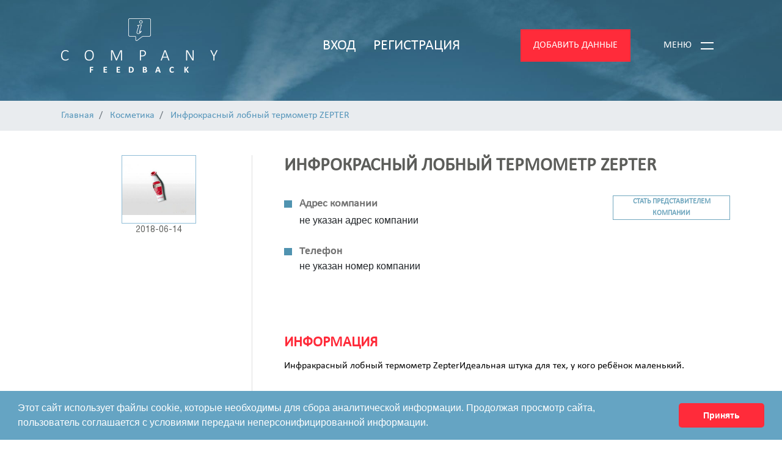

--- FILE ---
content_type: text/html; charset=UTF-8
request_url: https://company-feedback.com/1298/infrokrasniy-lobniy-termometr-zepter-
body_size: 9907
content:
<!DOCTYPE html>
<html lang="ru">
    <head>
    <meta charset="UTF-8">
    
    <meta name="viewport" content="width=device-width, initial-scale=1.0">
    <meta http-equiv="X-UA-Compatible" content="ie=edge">
    <!-- Google Tag Manager -->
    <script>(function(w,d,s,l,i){w[l]=w[l]||[];w[l].push({'gtm.start':
                new Date().getTime(),event:'gtm.js'});var f=d.getElementsByTagName(s)[0],
            j=d.createElement(s),dl=l!='dataLayer'?'&l='+l:'';j.async=true;j.src=
            'https://www.googletagmanager.com/gtm.js?id='+i+dl;f.parentNode.insertBefore(j,f);
        })(window,document,'script','dataLayer','GTM-NBK3LCD');</script>
    <!-- End Google Tag Manager -->
    <!-- Google Tag Manager
    <script>(function(w,d,s,l,i){w[l]=w[l]||[];w[l].push({'gtm.start':
    new Date().getTime(),event:'gtm.js'});var f=d.getElementsByTagName(s)[0],
    j=d.createElement(s),dl=l!='dataLayer'?'&l='+l:'';j.async=true;j.src=
    'https://www.googletagmanager.com/gtm.js?id='+i+dl;f.parentNode.insertBefore(j,f);
    })(window,document,'script','dataLayer','GTM-T2K7RCG');</script> -->
    <!-- End Google Tag Manager -->
    <meta name="interkassa-verification" content="794d2ab3cbdc9d841cf8fed7a6656bba" />
    <meta name="yandex-verification" content="45b3bc7e705fa358" />
    <meta name="csrf-token" content="80wLyVgAaHER29ZggEeN9reXdZ8gZurHm8q7Ck9S">
    <meta name="theme-color" content="#8fbdd7">
    <link rel="shortcut icon" href="https://company-feedback.com/favicon.png" type="image/png">
    <link href="https://stackpath.bootstrapcdn.com/font-awesome/4.7.0/css/font-awesome.min.css" rel="stylesheet" integrity="sha384-wvfXpqpZZVQGK6TAh5PVlGOfQNHSoD2xbE+QkPxCAFlNEevoEH3Sl0sibVcOQVnN" crossorigin="anonymous">
    <link rel="stylesheet" href="https://company-feedback.com/css/lightbox.css">
    <link rel="stylesheet" href="https://company-feedback.com/css/style.css">
    <title>&#10148; Инфрокрасный лобный термометр ZEPTER  - отзывы о компании | Company-Feedback </title>
    <meta name="description" content="&#10140; Отзывы людей о компании Инфрокрасный лобный термометр ZEPTER  &#10003;  Инфракрасный лобный термометр ZepterИдеальная штука для тех, у кого ребёнок маленький.   ">
    <meta name="keywords" content=" отзывы настоящие от людей Инфрокрасный лобный термометр ZEPTER  компани фидбек company feedback ">

    <meta property='og:title' content="&#10148; Инфрокрасный лобный термометр ZEPTER  - отзывы о компании | Company-Feedback " />
    <meta property='og:description' content="&#10140; Отзывы людей о компании Инфрокрасный лобный термометр ZEPTER  &#10003;  Инфракрасный лобный термометр ZepterИдеальная штука для тех, у кого ребёнок маленький.   " />
    <meta property='og:url' content="https://company-feedback.com/1298/infrokrasniy-lobniy-termometr-zepter-" />
    <meta property='og:image' content="https://company-feedback.com/uploads/company/1367259426_infrokrasnyy-lobnyy-termometr-zepter.jpg " />

        <link rel="canonical" href="https://company-feedback.com/1298/infrokrasniy-lobniy-termometr-zepter-"/>

    
    <link rel="stylesheet" type="text/css" href="https://cdnjs.cloudflare.com/ajax/libs/cookieconsent2/3.1.1/cookieconsent.min.css" />
    <script src="https://cdnjs.cloudflare.com/ajax/libs/cookieconsent2/3.1.1/cookieconsent.min.js" data-cfasync="false"></script>
    <script>
        window.addEventListener('load', function(){
            window.cookieconsent.initialise({
                revokeBtn: "<div class='cc-revoke'></div>",
                type: "opt-in",
                theme: "classic",
                palette: {
                    popup: {
                        background: "#65a4c3",
                        text: "#fff"
                    },
                    button: {
                        background: "#ff2b3a",
                        text: "#fff"
                    }
                },
                content: {
                    message: "Этот сайт использует файлы cookie, которые необходимы для сбора аналитической информации. Продолжая просмотр сайта, пользователь соглашается с условиями передачи неперсонифицированной информации.",
                    link: " ",
                    allow: "Принять",
                    deny: "  ",
                    href: " "
                },
                onInitialise: function(status) {
                    if(status == cookieconsent.status.allow) myScripts();
                },
                onStatusChange: function(status) {
                    if (this.hasConsented()) myScripts();
                }
            })
        });

        function myScripts() {

            // Paste here your scripts that use cookies requiring consent. See examples below

            // Google Analytics, you need to change 'UA-00000000-1' to your ID
            (function(i,s,o,g,r,a,m){i['GoogleAnalyticsObject']=r;i[r]=i[r]||function(){
                (i[r].q=i[r].q||[]).push(arguments)},i[r].l=1*new Date();a=s.createElement(o),
                m=s.getElementsByTagName(o)[0];a.async=1;a.src=g;m.parentNode.insertBefore(a,m)
            })(window,document,'script','//www.google-analytics.com/analytics.js','ga');
            ga('create', 'UA-00000000-1', 'auto');
            ga('send', 'pageview');


            // Facebook Pixel Code, you need to change '000000000000000' to your PixelID
            !function(f,b,e,v,n,t,s)
            {if(f.fbq)return;n=f.fbq=function(){n.callMethod?
                n.callMethod.apply(n,arguments):n.queue.push(arguments)};
                if(!f._fbq)f._fbq=n;n.push=n;n.loaded=!0;n.version='2.0';
                n.queue=[];t=b.createElement(e);t.async=!0;
                t.src=v;s=b.getElementsByTagName(e)[0];
                s.parentNode.insertBefore(t,s)}(window, document,'script',
                'https://connect.facebook.net/en_US/fbevents.js');
            fbq('init', '000000000000000');
            fbq('track', 'PageView');

        }
    </script>

   
</head>    <style>
        .attachment_files_foto_review {
            font-size: 17px;
            margin-top: 55px;
            text-align: center;
        }
        .photo_review_wrapper > .modal-dialog {
            max-width: 1300px !important;
        }
        .photo_review_content {
            max-height: 450px !important;
            word-break: break-word !important;
        }
        .vip-accaunt {
            color: #fe2b3a;
            font-size: 15px;
        }
    </style>
<body>
<!-- Google Tag Manager (noscript) -->
<noscript><iframe src="https://www.googletagmanager.com/ns.html?id=GTM-NBK3LCD"
                  height="0" width="0" style="display:none;visibility:hidden"></iframe></noscript>
<!-- End Google Tag Manager (noscript) -->
<!-- Google Tag Manager (noscript)
<noscript><iframe src="https://www.googletagmanager.com/ns.html?id=GTM-T2K7RCG"
height="0" width="0" style="display:none;visibility:hidden"></iframe></noscript> -->
<!-- End Google Tag Manager (noscript) -->
    <header class="header header-small ">
            <div class="container-fluid d-flex justify-content-center align-items-center h-100 flex-column">
        <div class="header__top-line justify-content-center">
            <div class="row container align-items-center">

            
            <div class="col-lg-4 col-md-6 col-sm-6 order-lg-1 order-md-2 order-sm-2 order-2 logowrapper">
                <a href="https://company-feedback.com" title="На главную">
                    <img src="https://company-feedback.com/img/logo.png" alt="лого" class="img-responsive header__logo">
                    <img src="https://company-feedback.com/img/logo-slide.png" alt="лого" class="img-responsive header__logo header__logo-slide">
                </a>
            </div>
            <div class="col-lg-4 col-md-12 col-sm-12 order-lg-2 order-md-1 order-sm-1 order-1 loginswrapper media__desk">
                                <div class="header__login-buttons ">
                    <div class="login-buttons__button login-buttons__login toggle-popup js-btnEnter" data-target="login-popup">
                        <span>Вход</span> 
                    </div>
                    <div class="login-buttons__button login-buttons__register toggle-popup js-btnReg" data-target="registration-popup">
                        <span>Регистрация</span>
                    </div>
                </div>
                            </div>
            <div class="col-lg-4 col-md-6 col-sm-6 order-lg-3 order-md-3 order-sm-3 order-3 menuwrapper">
                <div class="header__controls">

                    <div class="controls__add-button toggle-popup" data-target="add-popup">
                        <span>Добавить данные</span>
                        <div class="popup  popup_hidden add" data-popup="add-popup">
    <div class="popup__wrapper add__wrapper">
        <div class="popup__close">&times;</div>
        <div class="popup__body add__body">
            <div class="add__button add__comment" data-toggle="modal" data-target="#add-comment-modal">Отзыв</div>
            <div class="add__button add__company" data-toggle="modal" data-target="#add-company-modal">Компанию</div>
        </div>
    </div>
</div>
                    </div>


                    <div class="controls__menu-button toggle-popup" data-target="menu-popup">
                        <span>Меню</span>
                        <div class="popup popup_hidden menu" data-popup="menu-popup">
    <div class="popup__wrapper menu__wrapper">
        <div class="popup__close">&times;</div>
        <div class="popup__body menu__body">
            <nav class="menu__inner-wrapper">
                <a href="/" class="menu__link">Главная</a>
                <a href="/reviews" class="menu__link">Отзывы</a>
                <a href="/companies" class="menu__link">Компании</a>
                <a href="/contact" class="menu__link">Контакты</a>
                <a href="/rules" class="menu__link">Правила размещения</a>
                <a class="menu__link" ><div  data-toggle="modal" data-target="#moderator-modal">Написать модератору</div></a>
                <a href="/vip-benefits" class="menu__link">VIP - Аккаунт</a>
                <a href="https://company-feedback.com/sitemap" class="menu__link">Карта сайта</a>

<span class="hr_top"></span>
                <div class="media__mobile media__500 menu__link " data-toggle="modal" data-target="#add-comment-modal">Добавить отзыв</div>
                <div class="media__mobile media__500 menu__link" data-toggle="modal" data-target="#add-company-modal">Добавить компанию</div>


                
                   
                
                
                    
                


                                    <div class="media__mobile media__900 menu__link login-buttons__button login-buttons__login toggle-popup js-btnEnter" data-target="login-popup">
                        Вход
                    </div>
                    <div class="media__mobile media__900 menu__link login-buttons__button login-buttons__register toggle-popup js-btnReg" data-target="registration-popup">
                        Регистрация
                    </div>
                


            </nav>
        </div>
    </div>
</div>                        <div class="controls__burger">
                            <div class="burger__line "></div>
                            <div class="burger__line burger__line_red burger__line_hidden"></div>
                            <div class="burger__line"></div>
                        </div>
                    </div>
                </div>
            </div>
        </div>
        </div>
            </div>
</header>





            <div class="brecrmbs">
    <div class="container">
                    <ol itemscope="" itemtype="https://schema.org/BreadcrumbList" class="breadcrumb breadcrumb-filter">
                                                    <li itemprop="itemListElement" itemscope="" itemtype="https://schema.org/ListItem" class="breadcrumb-item">
                        <a itemscope="" itemtype="https://schema.org/Thing" itemprop="item" itemid="" href="https://company-feedback.com" title="Главная">
                            <span itemprop="name"> Главная</span>
                        </a>
                        <meta itemprop="position" content="1">
                    </li>
                                                                        <li itemprop="itemListElement" itemscope="" itemtype="https://schema.org/ListItem" class="breadcrumb-item">
                        <a itemscope="" itemtype="https://schema.org/Thing" itemprop="item" itemid="" href="https://company-feedback.com/13c/kosmetika" title="Косметика">
                            <span itemprop="name"> Косметика</span>
                        </a>
                        <meta itemprop="position" content="2">
                    </li>
                                                                        <li itemprop="itemListElement" itemscope="" itemtype="https://schema.org/ListItem" class="breadcrumb-item">
                        <a itemscope="" itemtype="https://schema.org/Thing" itemprop="item" itemid="" href="https://company-feedback.com/1298/infrokrasniy-lobniy-termometr-zepter-" title="Инфрокрасный лобный термометр ZEPTER ">
                            <span itemprop="name"> Инфрокрасный лобный термометр ZEPTER </span>
                        </a>
                        <meta itemprop="position" content="3">
                    </li>
                                                </ol>   
            </div> 
</div>
       
    <section class="company-page vertical-line">
        <div class="container position-relative">
                
            <div class="side-line-left"></div>

            <div class="row company" itemscope itemtype="http://schema.org/Organization">
                    <div class="col-lg-4 col-md-4 col-sm-4 company__company-summary">
                        <div class="company-summary__photo-wrapper">
                                                            <img src="https://company-feedback.com/uploads/company/1367259426_infrokrasnyy-lobnyy-termometr-zepter.jpg" itemprop="logo url" alt="Лого" class="img-responsive company-summary__photo">
                                                    </div>
                        <div class="company-summary__info-text">
                            
                            <div class="company-summary__date">2018-06-14</div>
                        </div>
                    </div>
                    <div class="col-lg-8 col-md-8 col-sm-8 company__company-info">
                        <div class="company-info__line">

                            <div class="row">
                                <div class="col-xl-12">
                                    <h1 class="company-page__head" itemprop="name"> Инфрокрасный лобный термометр ZEPTER </h1>
                                </div>
                            </div>


                            <div class="company-info__company-contacts">
                                <div class="company-contacts__item company-contacts__addres">
                                    <span class="company-contacts__item-title color-gray"><b>Адрес компании</b></span>
                                     не указан адрес компании                                 </div>
                                <div class="company-contacts__item company-contacts__phone"><span class="color-gray"><b>Телефон</b></span>
                                     не указан номер компании                                 </div>
                            </div>

                            <div class="company-info__representative">











                                                                                                                    <button class="company-info__representative-button company-info__representative-button_adding company-info__representative-button_disabled" data-toggle="popover" data-trigger="hover" data-placement="bottom" title="Необходима регистрация" data-content="Данная функция доступна только для зарегистрированных пользователей.">Стать представителем компании</button>
                                                                                                                                                    </div>
                        </div>

                        <div class="company-info__head">Информация</div>
                        <div class="company-info__text" itemprop="description">
                              Инфракрасный лобный термометр ZepterИдеальная штука для тех, у кого ребёнок маленький.                           </div>
                        <button class="company-info__add-review-button button-red" data-toggle="modal" data-target="#add-comment-modal" data-companyId="1298" data-companyName="Инфрокрасный лобный термометр ZEPTER ">Добавить отзыв</button>
                    </div>
                </div>

                
                <div class="row companies-bottom">
        <div class="col-lg-4 offset-lg-4 text-center load-more__wrapper" >
                    </div>

        
    </div>
        </div>
    </section>

    <footer class="footer footer-small ">
    <div class="container-fluid">
        <div class="row footer-small__row">
            <div class="col-lg-4 col-md-12 col-sm-12 order-lg-first order-md-last order-sm-last order-last text-center align-items-center justify-content-center d-flex flex-column">
                <a href="https://company-feedback.com"><img src="https://company-feedback.com/img/logo.png" alt="Лого" class="img-responsive footer__logo footer-small__logo"></a> 
                <div class="footer__copyright footer-small__copyright">copyright 2019</div>
            </div>
            <div class="col-lg-8 col-md-12 col-sm-12 align-items-center justify-content-center d-flex flex-column justify-content-center">
                <div class="footer__footer-buttons footer-small__footer-buttons">
                    <div class="footer-buttons__button footer-buttons__button_1">Добавить</div>
                    <div class="footer-buttons__button footer-buttons__button_2" data-toggle="modal" data-target="#add-comment-modal">ОТЗЫВ</div>
                    <div class="footer-buttons__button footer-buttons__button_3" data-toggle="modal" data-target="#add-company-modal">КОМПАНИЮ</div>
                </div>
                <div class="footer__footer-links footer-small__footer-links">
                    <a href="/" class="footer-links__link">ГЛАВНАЯ</a>
                    <a href="/reviews" class="footer-links__link">ОТЗЫВЫ</a>
                    <a href="/companies" class="footer-links__link">КОМПАНИИ</a>
                    <a href="/contact" class="footer-links__link">КОНТАКТЫ</a>
                </div>
                <div class="footer__bottom-links footer-small__bottom-links">
                    <a href="https://company-feedback.com/terms-of-use" class="bottom-links__link">Пользовательское соглашение</a>
                    <a href="https://company-feedback.com/privacy-policy" class="bottom-links__link">Политика конфиденциальности</a>
                    <a href="https://company-feedback.com/sitemap" class="bottom-links__link">Карта сайта</a>
                </div>
            </div>
        </div>
    </div>
</footer>

<div id="go-to" class="go-top-button" title="В начало" ></div>
         
    <div class="modal fade" id="company-representative-modal" role="dialog" aria-labelledby="company-representative-modal" aria-hidden="true">
    <div class="modal-dialog" role="document">
        <div class="modal-content no-line">
        <div class="modal-header">
            <div class="modal-header__top-line">
                    <button type="button" class="close" data-dismiss="modal" aria-label="Close">
                        <span aria-hidden="true">&times;</span>
                    </button>
            </div>
            <h5 class="modal-title">как стать представителем этой компании?</h5>
        </div>
        <div class="modal-body">
            <form action="https://company-feedback.com/agent-company/1298" method="post" class="modal-form modal-form_wide add-represetnative-form">
                <input type="hidden" name="_token" value="80wLyVgAaHER29ZggEeN9reXdZ8gZurHm8q7Ck9S">
                <div class="modal__description">
                    Если это Ваша компания и Вы хотите быть ее представителем на нашем сайте, 
                    общаться со своей аудиторией и иметь приоритетный статус, 
                    Вам необходимо подать заявку на активацию данной возможности. 
                    Для этого Вам достаточно воспользоваться формой ниже и предоставить информацию о 
                    принадлежности к данной компани.
                </div>
                <div class="modal-form__form-header">Отправить заявку</div>
                <textarea name="message_agent" cols="30" rows="10" class="modal-form__input modal-form__textarea" placeholder="Основания для назначения представителем данной компании"></textarea>
                <div class="modal-form__split">
                    <div class="row">
                        <div class="col-md-6 d-flex flex-column align-items-sm-center mb-sm-30">
                            <input type="text" name="name_agent" class="modal-form__progressive-input" value="" placeholder="Имя" disabled>
                            <input type="text" name="last_name_agent" class="modal-form__progressive-input" placeholder="Фамилия">
                            <input type="text" name="position_agent" class="modal-form__progressive-input" placeholder="Должность">
                        </div>
                        <div class="col-md-6">
                            <div class="modal-form__text">
                                    Указанные данные будут отображаться 
                                    в карточке компании
                            </div>
                            <div class="modal-form__checkbox-component checkbox-component checkbox-component_mb">
                                <input type="checkbox" name="agree_view_agent" value="1" id="company-representative__agree-checkbox_1" class="checkbox-component__checkbox">
                                <label for="company-representative__agree-checkbox_1" class="checkbox-component__label checkbox-component__label_small">Согласен</label>
                            </div>
                            <div class="modal-form__checkbox-component checkbox-component checkbox-component_mb">
                                <input type="checkbox" name="check_rules_agent" value="1" id="company-representative__rules-checkbox_2" class="checkbox-component__checkbox">
                                <label for="company-representative__rules-checkbox_2" class="checkbox-component__label checkbox-component__label_small">Ознакомлен с <a href="https://company-feedback.com/terms-of-use" class="modal-form__href">правилами использования сайта</a> </label>
                            </div>
                        </div>
                        <div class="col-md-6 d-flex flex-column align-items-sm-center">
                             <button type="submit" class="modal-form__button modal-form__submit">Подать заявку</button>
                        </div>
                    </div>
                </div>
            </form>
        </div>
        </div>
    </div>
</div>  
    <div class="modal fade" id="message-to-representative-modal" role="dialog" aria-labelledby="message-to-representative-modal" aria-hidden="true">
    <div class="modal-dialog" role="document">
        <div class="modal-content">
        <div class="modal-header">
            <div class="modal-header__top-line">
                    <button type="button" class="close" data-dismiss="modal" aria-label="Close">
                        <span aria-hidden="true">&times;</span>
                    </button>
            </div>
            <h5 class="modal-title">Написать представителю компании</h5>
        </div>
        <div class="modal-body">
            <form method="post" action="https://company-feedback.com/write-agent" class="modal-form write-to-representative-form">
                <input type="hidden" name="_token" value="80wLyVgAaHER29ZggEeN9reXdZ8gZurHm8q7Ck9S">
                <input type="hidden" name="company_id" value="1298"/>
                <textarea name="send_message_agent" cols="30" rows="10" class="modal-form__input modal-form__textarea" placeholder="Сообщение"></textarea>
                <button type="submit" class="modal-form__button modal-form__submit">Отправить</button>
            </form>
        </div>
        </div>
    </div>
</div> 

     <div class="modal fade" id="moderator-modal" role="dialog" aria-labelledby="moderator-modal" aria-hidden="true">
    <div class="modal-dialog" role="document">
        <div class="modal-content">
        <div class="modal-header">
            <div class="modal-header__top-line">
                    <button type="button" class="close" data-dismiss="modal" aria-label="Close">
                        <span aria-hidden="true">&times;</span>
                    </button>
            </div>
            <h5 class="modal-title">Связаться с модератором</h5>
        </div>
        <div class="modal-body">
            <form method="post" action="https://company-feedback.com/message" class="modal-form moderator-form">
                <input type="hidden" name="_token" value="80wLyVgAaHER29ZggEeN9reXdZ8gZurHm8q7Ck9S">

                                    <input name="name_moderator" type="text" class="modal-form__input" placeholder="Ваше имя">
                    <input type="email" name="email_moderator" class="modal-form__input" placeholder="E-mail">
                                <textarea name="message_moderator" cols="30" rows="10" class="modal-form__input modal-form__textarea" placeholder="Сообщение"></textarea>
                <button type="submit" class="modal-form__button modal-form__submit">Отправить</button>
            </form>
        </div>
        </div>
    </div>
</div>

     <div class="modal fade" id="add-comment-modal" role="dialog" aria-labelledby="add-comment-modal" aria-hidden="true">
    <div class="modal-dialog" role="document">
        <div class="modal-content">
            <div class="modal-header">
                <div class="modal-header__top-line">
                    <button type="button" class="close" data-dismiss="modal" aria-label="Close">
                        <span aria-hidden="true">&times;</span>
                    </button>
                </div>
                <h5 class="modal-title">Добавить отзыв</h5>
            </div>
            <div class="modal-body">
                                    <p style="color: #ffffff">Размещение отзывов доступно только для зарегистрированных пользователей</p>
                            </div>
        </div>
    </div>
</div>
     <div class="modal fade" id="add-company-modal" role="dialog" aria-labelledby="add-company-modal" aria-hidden="true">
    <div class="modal-dialog modal--company" role="document">
        <div class="modal-content">
            <div class="modal-header">
                <div class="modal-header__top-line">
                    <button type="button" class="close" data-dismiss="modal" aria-label="Close">
                        <span aria-hidden="true">&times;</span>
                    </button>
                </div>
                <h5 class="modal-title">Добавить компанию</h5>
            </div>
            <div class="modal-body">
                                    <p style="color: #ffffff">Размещение компаний доступно только для зарегистрированных
                        пользователей</p>
                            </div>
        </div>
    </div>
</div>     <div class="modal fade" id="add-photo-modal" role="dialog" aria-labelledby="add-photo-modal" aria-hidden="true">

    <div class="modal-dialog modal--profile-photo" role="document">
        <div class="modal-content">
            <div class="modal-header">
                <div class="modal-header__top-line">
                    <button type="button" class="close" data-dismiss="modal" aria-label="Close">
                        <span aria-hidden="true">&times;</span>
                    </button>
                </div>
                <h5 class="modal-title">Добавить фото профиля</h5>
            </div>
            
        

            <div class="modal-body">
                <form action="https://company-feedback.com/profile_photo" method="post" enctype="multipart/form-data" id="upload_photo_forms" class="upload-photo__form">
                    <input name="id" type="hidden" value="">
                    <input type="hidden" name="_token" value="80wLyVgAaHER29ZggEeN9reXdZ8gZurHm8q7Ck9S">

                    <div class="modal-form__row">
                        <div class="modal-form__select-img-component select-img-component">
                            <div class="modal-form__button select-img-component__button" >
                                <strong>Прикрепить лого</strong>
                                <input type="file" id="upload--photo" name="image_avatar"  class="select-img-component__input upload__btn-before" accept="image/x-png,image/jpeg">
                                                            </div>

                        </div>

                    </div>
                    <div class="modal-form_row upload-img__wrapper">
                        <div id="upload-demo--photo" style="width:350px"></div>

                        <div class="upload__result" style="">
                            <div id="upload-demo--photo-i" style="background:#e1e1e1;width:300px;padding:30px;height:300px;margin-top:30px"></div>
                            <span class="remove-uploads js-removeUploads">
                                <svg xmlns="http://www.w3.org/2000/svg" xmlns:xlink="http://www.w3.org/1999/xlink" viewBox="0 0 64 64" version="1.1" fill="#ffffff" width="64px" height="64px">
                                    <g fill="#ffffff">
                                    <path style=" " d="M 30 2 C 29 2 28.101563 2.5 27.5 3.300781 L 24.5 8 L 13 8 C 11.300781 8 10 9.300781 10 11 L 10 17 C 10 18.699219 11.300781 20 13 20 L 13.097656 20 L 16.597656 53.5 C 16.898438 56.101563 19 58 21.597656 58 L 46.402344 58 C 49 58 51.101563 56.101563 51.402344 53.5 L 54.902344 20 L 55 20 C 56.699219 20 58 18.699219 58 17 L 58 11 C 58 9.300781 56.699219 8 55 8 L 43.5 8 L 40.402344 3.300781 C 39.902344 2.5 38.902344 2 37.902344 2 Z M 30.097656 4 L 38 4 C 38.300781 4 38.601563 4.199219 38.800781 4.398438 L 41.097656 8 L 26.902344 8 L 29.199219 4.398438 C 29.398438 4.199219 29.699219 4 30.097656 4 Z M 13 10 L 55 10 C 55.601563 10 56 10.398438 56 11 L 56 17 C 56 17.601563 55.601563 18 55 18 L 13 18 C 12.398438 18 12 17.601563 12 17 L 12 11 C 12 10.398438 12.398438 10 13 10 Z M 16 12 C 15.398438 12 15 12.398438 15 13 L 15 15 C 15 15.601563 15.398438 16 16 16 C 16.601563 16 17 15.601563 17 15 L 17 13 C 17 12.398438 16.601563 12 16 12 Z M 21 12 C 20.398438 12 20 12.398438 20 13 L 20 15 C 20 15.601563 20.398438 16 21 16 C 21.601563 16 22 15.601563 22 15 L 22 13 C 22 12.398438 21.601563 12 21 12 Z M 26 12 C 25.398438 12 25 12.398438 25 13 L 25 15 C 25 15.601563 25.398438 16 26 16 C 26.601563 16 27 15.601563 27 15 L 27 13 C 27 12.398438 26.601563 12 26 12 Z M 31 12 C 30.398438 12 30 12.398438 30 13 L 30 15 C 30 15.601563 30.398438 16 31 16 C 31.601563 16 32 15.601563 32 15 L 32 13 C 32 12.398438 31.601563 12 31 12 Z M 37 12 C 36.398438 12 36 12.398438 36 13 L 36 15 C 36 15.601563 36.398438 16 37 16 C 37.601563 16 38 15.601563 38 15 L 38 13 C 38 12.398438 37.601563 12 37 12 Z M 42 12 C 41.398438 12 41 12.398438 41 13 L 41 15 C 41 15.601563 41.398438 16 42 16 C 42.601563 16 43 15.601563 43 15 L 43 13 C 43 12.398438 42.601563 12 42 12 Z M 47 12 C 46.398438 12 46 12.398438 46 13 L 46 15 C 46 15.601563 46.398438 16 47 16 C 47.601563 16 48 15.601563 48 15 L 48 13 C 48 12.398438 47.601563 12 47 12 Z M 52 12 C 51.398438 12 51 12.398438 51 13 L 51 15 C 51 15.601563 51.398438 16 52 16 C 52.601563 16 53 15.601563 53 15 L 53 13 C 53 12.398438 52.601563 12 52 12 Z M 15.097656 20 L 52.902344 20 L 49.402344 53.300781 C 49.199219 54.800781 48 56 46.402344 56 L 21.597656 56 C 20.097656 56 18.800781 54.800781 18.597656 53.300781 Z M 34 25 C 33.398438 25 33 25.398438 33 26 L 33 46 C 33 46.601563 33.398438 47 34 47 C 34.601563 47 35 46.601563 35 46 L 35 26 C 35 25.398438 34.601563 25 34 25 Z M 25 25.097656 C 24.398438 25.097656 24 25.597656 24.097656 26.097656 L 25.097656 46.097656 C 25 46.597656 25.5 47 26 47 C 26.601563 47 27 46.5 27 46 L 26 26 C 26 25.398438 25.5 25 25 25.097656 Z M 43.097656 25.097656 C 42.5 25.097656 42.097656 25.5 42.097656 26 L 41.097656 46 C 41 46.5 41.398438 47 42 47 C 42.601563 47 43 46.597656 43 46.097656 L 44 26.097656 C 44 25.5 43.597656 25.097656 43.097656 25.097656 Z M 23 52 C 22.398438 52 22 52.398438 22 53 C 22 53.601563 22.398438 54 23 54 L 37 54 C 37.601563 54 38 53.601563 38 53 C 38 52.398438 37.601563 52 37 52 Z M 41 52 C 40.398438 52 40 52.398438 40 53 C 40 53.601563 40.398438 54 41 54 L 45 54 C 45.601563 54 46 53.601563 46 53 C 46 52.398438 45.601563 52 45 52 Z " fill="#ffffff"/>
                                    </g>
                                </svg>
                            </span>
                            <span class="btn upload-result--photo upload__btn upload-result--photo ">обрезать</span>
                        </div>
                    </div>
                    <input type="hidden" name="cropped_avatar" id="hidden_cropped_avatar"/>
                    <button type="submit" class="modal-form__button modal-form__submit"  id="add_form_photo">Cохранить</button>
                </form>
            </div>
        </div>
    </div>
</div>
     <div class="modal fade" id="edit-comment-modal" role="dialog" aria-labelledby="edit-comment-modal" aria-hidden="true">
    <div class="modal-dialog" role="document">
        <div class="modal-content">
            <div class="modal-header">
                <button type="button" class="close js-closeModal" data-dismiss="modal" aria-label="Close">
                        <span aria-hidden="true">&times;</span>
                </button>
            </div>
            <div class="modal-body">
                <div class="comment-content">
                    <div class="row w-100 m-0">
                        <div class="col-lg-3 col-md-4 col-12 comment-content__left-side">
                            <figure>
                                <img src="https://company-feedback.com/img/modal-img.png" alt="">
                            </figure>
                            <div class="user-name-info">Антонина</div>
                            <span>2018-05-04 13:12:59</span>
                        </div>
                        <div class="col-lg-9 col-md-8 col-12 comment-content__right-side">
                            <div class="review-title-modal">отзыв об компании RESTBUE</div>
                            <p class="modal__review-text">Если это Ваша компания и Вы хотите быть ее представителем на нашем сайте. Общаться со своей аудиторией и иметь приоритетный статус. Вам необходимо подать заявку на активацию данной возможности. Для этого Вам достаточно воспользоваться формой ниже и предоставить информацию о принадлежности к данной компани.</p>

                        </div>
                    </div>
                </div>
            </div>
            <div class="moderator-navig-menu w-100 js-moder" data-id="" data-company-id="" >
                    <span style="display: none;" href="#" class="js-btn-save"><img src="https://company-feedback.com/img/icon-save-1.png" alt="img"></span>
                    <span href="#" class="js-edit" ><img src="https://company-feedback.com/img/edit-ico.png" alt="img"></span>
                    
                    <span href="#" class="js-review__delete"><img src="https://company-feedback.com/img/delete-ico.png" alt="img"></span>
                </div>
        </div>
    </div>
</div>
     <div class="modal fade"   id="login-modal" role="dialog" aria-labelledby="login-modal" aria-hidden="true">


    <div class="modal-dialog" role="document">
        <div class="modal-content">
            <div class="modal-body">
                <div class="popup__wrapper" role="document">
                    
                    <button type="button" class="close js-closeModal" data-dismiss="modal" aria-label="Close">
                        <span aria-hidden="true">&times;</span>
                    </button>
                    <div class="popup__body">
                        <form method="POST" action="https://company-feedback.com/login" id="loginForm" class="form-horizontal popup__form">
                            <input type="hidden" name="_token" value="80wLyVgAaHER29ZggEeN9reXdZ8gZurHm8q7Ck9S">

                            <input type="email" id="login__email" name="email" class="popup__input" placeholder="Email">
                            <input type="password" id="login__password" name="password" class="popup__input" placeholder="Пароль">
                            <input type="hidden" name="remember" >
                            <a href="https://company-feedback.com/password/reset" class="popup__forgot-password">Забыли пароль?</a>
                            <button class="popup__submit" type="submit" id="btn">Войти</button>
                        </form>
                    </div>
                </div>
            </div>
        </div>
    </div>
</div>
     <div class="modal fade"   id="register-modal" role="dialog" aria-labelledby="register-modal" aria-hidden="true">
    <div class="modal-dialog" role="document">
        <div class="modal-content">
            <div class="modal-body">
                <div class="popup__wrapper">
                    <button type="button" class="close js-closeModal" data-dismiss="modal" aria-label="Close">
                        <span aria-hidden="true">&times;</span>
                    </button>
                    
                    <div class="popup__body">
                        <div id="error"></div>
                        <form method="POST"  action="https://company-feedback.com/register" name="registration" id="form" class="popup__form">
                            <input type="hidden" name="_token" value="80wLyVgAaHER29ZggEeN9reXdZ8gZurHm8q7Ck9S">

                            <input  name="name" id="name" type="text" class="popup__input" placeholder="Имя"  value="" required>
                                                        <input name="email" id="email" type="email" class="popup__input" placeholder="Email" value="" required>
                                                        <input name="password" id="password"  type="password" class="popup__input" placeholder="Пароль" required>
                                                        <input name="password_confirmation" id="password_confirm" type="password" class="popup__input" placeholder="Подтвердите пароль" required>
                            
                            <button id="submit" value="Send" class="popup__submit" type="submit">зарегистрироваться</button>
                        </form>
                    </div>
                </div>
            </div>

        </div>
    </div>
</div>



<script src="https://company-feedback.com/js/jquery.min.js"></script>
<script src="https://company-feedback.com/js/lightbox.js"></script>
<script src="https://company-feedback.com/js/app.js"></script>

<script src="https://company-feedback.com/js/jquery.validate.min.js"></script>
<script src="https://company-feedback.com/js/jquery.maskedinput.min.js"></script>
<script src="https://company-feedback.com/js/sweetalert.min.js"></script>
<script src="https://company-feedback.com/js/hammer.min.js"></script>
<script>

    $(function (f) {
        $('.go-top-button').click(function() {
            var body = $("html, body");
            body.stop().animate({scrollTop:0}, 800, 'swing');
        });

        var element = f('#go-to');
        f(window).scroll(function(){
            element['fade'+ (f(this).scrollTop() > 500 ? 'In': 'Out')](800);
        });

    });

    $(window).scroll(function() {
        let width = window.innerWidth > 0 ? window.innerWidth : screen.width;
        if(width > 1024) {
            if ($(window).scrollTop() > 1) {
                $('.header__top-line').addClass('header-scroll-start fadeInDown');
                $('.search_head').css('display', 'block').addClass('.search_head__active');

            } else if ($(window).scrollTop() < 1) {
                $('.header__top-line').removeClass('header-scroll-start fadeInDown');
                $('.search_head').css('display', 'none');
            }
        } else{
                // $('.header__top-line').css({

                //     'position': 'fixed'
                // });
        }
});
    </script>

    <script src="https://company-feedback.com/AjaxLogin/AjaxLogin.js"></script>
    <script>
        AL = new Login({
            email:      "login__email",
            password:   "login__password",
            btn:        "btn",
            url:        "/login",
            successUrl: "/",
            mode:       "toast" //alert or toast
        });
    </script>

    <script>
        //Registration form
        $("#form").validate({
            lang: "ru",
            rules: {
                name: {
                    required: true,
                    maxlength: 255
                },
                email: {
                    required: true,
                    maxlength: 255
                },
                password: {
                    required: true,
                    minlength: 8
                },
                password_confirmation: {
                    required: true,
                    equalTo: '#password'
                }
            },
            submitHandler: function(form) {
                $.ajax(
                    {
                        url: "/register",
                        type: 'POST',
                        data: $(form).serialize(),
                        dataType: 'json',
                        success: function(result){
                            console.log('result',result);
                            swal("", "Для успешной регистрации пожалуйста подтвердите ваш email","success");
                        },
                        error: function(error) {
                            console.log('error',error);
                            swal("","Проверьте поле email. Возможно Ваш email уже используется !","error");
//                    location.reload();
                        }
                    });
            },
            messages: {
                name: {
                    required: "Заполните это поле",
                    maxlength: "Слишком длинное имя"
                },
                email: "Введите корректный emal",
                password: {
                    required: "Заполните это поле",
                    minlength: "Минимальная длина пароля 8 символов"
                },
                password_confirmation: "Пароли должны совпадать"
            }
        });
    </script>
    <script src="https://company-feedback.com/js/select2.min.js"></script>
    <script src="https://company-feedback.com/js/croppie.js"></script>
<script>
$(function () {
  $('[data-toggle="popover"]').popover()
});
</script>


<script src="https://company-feedback.com/js/main.js"></script>


    
        

            
        
        
            
        
        
            
        
    

<script defer src="https://static.cloudflareinsights.com/beacon.min.js/vcd15cbe7772f49c399c6a5babf22c1241717689176015" integrity="sha512-ZpsOmlRQV6y907TI0dKBHq9Md29nnaEIPlkf84rnaERnq6zvWvPUqr2ft8M1aS28oN72PdrCzSjY4U6VaAw1EQ==" data-cf-beacon='{"version":"2024.11.0","token":"0f2a8781e39f4f61ae47cc3499228b51","r":1,"server_timing":{"name":{"cfCacheStatus":true,"cfEdge":true,"cfExtPri":true,"cfL4":true,"cfOrigin":true,"cfSpeedBrain":true},"location_startswith":null}}' crossorigin="anonymous"></script>
</body>
</html>

--- FILE ---
content_type: text/css
request_url: https://company-feedback.com/css/lightbox.css
body_size: 740
content:
/* LightBox Style */
/* -------- the object that calls the function  */
.lightbox {
    cursor: pointer;
}
/* -------- the LightBox  */
#AI_lightbox {
    position: fixed;
    top: 0px;
    left: 0px;
    width: 100vw;
    height: 100vh;
    background: rgba(0, 0, 0, 0.9);
    z-index: 1099;
    opacity: 0;
    display: none;
    /* -------- the image in LightBox */
}
#AI_lightbox span {
    position: absolute;
    cursor: pointer;
    z-index: 110;
    text-align: center;
    text-shadow: 0px 0px 5px #000000;
}
#AI_lightbox span i {
    font-size: 1.4em;
    color: #FFF;
    line-height: 100px;
    width: 100px;
}
#AI_lightbox .close {
    top: 0px;
    right: 0px;
}
#AI_lightbox .next {
    top: 50%;
    right: 10px;
    transform: translate(0px, -50%);
}
#AI_lightbox .prev {
    top: 50%;
    left: 10px;
    transform: translate(0px, -50%);
}
#AI_lightbox img {
    /* -------- If you like the edges around the picture just change a max-width and max-height to 90vw */
    max-width: 100vw;
    max-height: 100vh;
    position: absolute;
    /* -------- Set image to center */
    top: 50%;
    left: 50%;
    -webkit-transform: translate(-50%, -50%);
    -moz-transform: translate(-50%, -50%);
    -ms-transform: translate(-50%, -50%);
    -o-transform: translate(-50%, -50%);
    transform: translate(-50%, -50%);
}
/* -------- here is just style for display preloader */
* {
    margin: 0px;
    padding: 0px;
    -webkit-box-sizing: border-box;
    -moz-box-sizing: border-box;
    box-sizing: border-box;
    position: relative;
}
body {
    text-align: center;
    font-family: Verdana;
}
.AI_lightbox_grid .block {
    /*float: left;*/
    /*width: 33.3vw;*/
    /*height: 33.3vw;*/
    text-align: center;
    /*overflow: hidden;*/
}
.AI_lightbox_grid .block img {
    height: 100%;
    /*left: 50%;*/
    margin: 20px 0;
    /*transform: translate(-50%, 0px);*/
}
.follow {
    display: block;
    position: fixed;
    bottom: 0px;
    width: 100%;
    height: 50px;
    margin: 0px;
    padding: 0px;
    background: rgba(0, 0, 0, 0.1);
    text-align: left;
}
.follow a {
    display: inline-block;
    line-height: 50px;
    padding: 0px 10px;
    color: #000;
    cursor: pointer;
}
.follow a i {
    display: inline-block;
    line-height: 50px;
    pointer-events: none;
}

/* fallback */
@font-face {
    font-family: 'Material Icons';
    font-style: normal;
    font-weight: 400;
    src: url(https://fonts.gstatic.com/s/materialicons/v48/flUhRq6tzZclQEJ-Vdg-IuiaDsNc.woff2) format('woff2');
}

.material-icons {
    font-family: 'Material Icons';
    font-weight: normal;
    font-style: normal;
    font-size: 24px;
    line-height: 1;
    letter-spacing: normal;
    text-transform: none;
    display: inline-block;
    white-space: nowrap;
    word-wrap: normal;
    direction: ltr;
    -webkit-font-feature-settings: 'liga';
    -webkit-font-smoothing: antialiased;
}

@media screen and (max-width: 1100px) {
    .AI_lightbox_grid .block img {
        width: 93%;
    }

    .review_horizontal > .review__img-wrapp {
        margin: 40px auto 20px;
    }

    .comment-img-wrapper {
        margin-right: 0;
    }
}


--- FILE ---
content_type: text/css
request_url: https://company-feedback.com/css/style.css
body_size: 51370
content:
/**
 * Owl Carousel v2.3.4
 * Copyright 2013-2018 David Deutsch
 * Licensed under: SEE LICENSE IN https://github.com/OwlCarousel2/OwlCarousel2/blob/master/LICENSE
 */
.owl-carousel,.owl-carousel .owl-item{-webkit-tap-highlight-color:transparent;position:relative}.owl-carousel{display:none;width:100%;z-index:1}.owl-carousel .owl-stage{position:relative;-ms-touch-action:pan-Y;touch-action:manipulation;-moz-backface-visibility:hidden}.owl-carousel .owl-stage:after{content:".";display:block;clear:both;visibility:hidden;line-height:0;height:0}.owl-carousel .owl-stage-outer{position:relative;overflow:hidden;-webkit-transform:translate3d(0,0,0)}.owl-carousel .owl-item,.owl-carousel .owl-wrapper{-webkit-backface-visibility:hidden;-moz-backface-visibility:hidden;-ms-backface-visibility:hidden;-webkit-transform:translate3d(0,0,0);-moz-transform:translate3d(0,0,0);-ms-transform:translate3d(0,0,0)}.owl-carousel .owl-item{min-height:1px;float:left;-webkit-backface-visibility:hidden;-webkit-touch-callout:none}.owl-carousel .owl-item img{display:block;width:100%}.owl-carousel .owl-dots.disabled,.owl-carousel .owl-nav.disabled{display:none}.no-js .owl-carousel,.owl-carousel.owl-loaded{display:block}.owl-carousel .owl-dot,.owl-carousel .owl-nav .owl-next,.owl-carousel .owl-nav .owl-prev{cursor:pointer;-webkit-user-select:none;-moz-user-select:none;-ms-user-select:none;user-select:none}.owl-carousel .owl-nav button.owl-next,.owl-carousel .owl-nav button.owl-prev,.owl-carousel button.owl-dot{background:0 0;color:inherit;border:none;padding:0!important;font:inherit}.owl-carousel.owl-loading{opacity:0;display:block}.owl-carousel.owl-hidden{opacity:0}.owl-carousel.owl-refresh .owl-item{visibility:hidden}.owl-carousel.owl-drag .owl-item{-ms-touch-action:pan-y;touch-action:pan-y;-webkit-user-select:none;-moz-user-select:none;-ms-user-select:none;user-select:none}.owl-carousel.owl-grab{cursor:move;cursor:-webkit-grab;cursor:grab}.owl-carousel.owl-rtl{direction:rtl}.owl-carousel.owl-rtl .owl-item{float:right}.owl-carousel .animated{-webkit-animation-duration:1s;animation-duration:1s;-webkit-animation-fill-mode:both;animation-fill-mode:both}.owl-carousel .owl-animated-in{z-index:0}.owl-carousel .owl-animated-out{z-index:1}.owl-carousel .fadeOut{-webkit-animation-name:fadeOut;animation-name:fadeOut}@-webkit-keyframes fadeOut{0%{opacity:1}100%{opacity:0}}@keyframes fadeOut{0%{opacity:1}100%{opacity:0}}.owl-height{-webkit-transition:height .5s ease-in-out;transition:height .5s ease-in-out}.owl-carousel .owl-item .owl-lazy{opacity:0;-webkit-transition:opacity .4s ease;transition:opacity .4s ease}.owl-carousel .owl-item .owl-lazy:not([src]),.owl-carousel .owl-item .owl-lazy[src^=""]{max-height:0}.owl-carousel .owl-item img.owl-lazy{-webkit-transform-style:preserve-3d;transform-style:preserve-3d}.owl-carousel .owl-video-wrapper{position:relative;height:100%;background:#000}.owl-carousel .owl-video-play-icon{position:absolute;height:80px;width:80px;left:50%;top:50%;margin-left:-40px;margin-top:-40px;background:url(owl.video.play.png) no-repeat;cursor:pointer;z-index:1;-webkit-backface-visibility:hidden;-webkit-transition:-webkit-transform .1s ease;transition:-webkit-transform .1s ease;transition:transform .1s ease;transition:transform .1s ease, -webkit-transform .1s ease}.owl-carousel .owl-video-play-icon:hover{-webkit-transform:scale(1.3,1.3);transform:scale(1.3,1.3)}.owl-carousel .owl-video-playing .owl-video-play-icon,.owl-carousel .owl-video-playing .owl-video-tn{display:none}.owl-carousel .owl-video-tn{opacity:0;height:100%;background-position:center center;background-repeat:no-repeat;background-size:contain;-webkit-transition:opacity .4s ease;transition:opacity .4s ease}.owl-carousel .owl-video-frame{position:relative;z-index:1;height:100%;width:100%}/**
 * Owl Carousel v2.3.4
 * Copyright 2013-2018 David Deutsch
 * Licensed under: SEE LICENSE IN https://github.com/OwlCarousel2/OwlCarousel2/blob/master/LICENSE
 */
.owl-theme .owl-dots,.owl-theme .owl-nav{text-align:center;-webkit-tap-highlight-color:transparent}.owl-theme .owl-nav{margin-top:10px}.owl-theme .owl-nav [class*=owl-]{color:#FFF;font-size:14px;margin:5px;padding:4px 7px;background:#D6D6D6;display:inline-block;cursor:pointer;border-radius:3px}.owl-theme .owl-nav [class*=owl-]:hover{background:#869791;color:#FFF;text-decoration:none}.owl-theme .owl-nav .disabled{opacity:.5;cursor:default}.owl-theme .owl-nav.disabled+.owl-dots{margin-top:10px}.owl-theme .owl-dots .owl-dot{display:inline-block;zoom:1}.owl-theme .owl-dots .owl-dot span{width:10px;height:10px;margin:5px 7px;background:#D6D6D6;display:block;-webkit-backface-visibility:visible;-webkit-transition:opacity .2s ease;transition:opacity .2s ease;border-radius:30px}.owl-theme .owl-dots .owl-dot.active span,.owl-theme .owl-dots .owl-dot:hover span{background:#869791}.select2-container{-webkit-box-sizing:border-box;box-sizing:border-box;display:inline-block;margin:0;position:relative;vertical-align:middle}.select2-container .select2-selection--single{-webkit-box-sizing:border-box;box-sizing:border-box;cursor:pointer;display:block;height:28px;-moz-user-select:none;-ms-user-select:none;user-select:none;-webkit-user-select:none}.select2-container .select2-selection--single .select2-selection__rendered{display:block;padding-left:8px;padding-right:20px;overflow:hidden;text-overflow:ellipsis;white-space:nowrap}.select2-container .select2-selection--single .select2-selection__clear{position:relative}.select2-container[dir="rtl"] .select2-selection--single .select2-selection__rendered{padding-right:8px;padding-left:20px}.select2-container .select2-selection--multiple{-webkit-box-sizing:border-box;box-sizing:border-box;cursor:pointer;display:block;min-height:32px;-moz-user-select:none;-ms-user-select:none;user-select:none;-webkit-user-select:none}.select2-container .select2-selection--multiple .select2-selection__rendered{display:inline-block;overflow:hidden;padding-left:8px;text-overflow:ellipsis;white-space:nowrap}.select2-container .select2-search--inline{float:left}.select2-container .select2-search--inline .select2-search__field{-webkit-box-sizing:border-box;box-sizing:border-box;border:none;font-size:100%;margin-top:5px;padding:0}.select2-container .select2-search--inline .select2-search__field::-webkit-search-cancel-button{-webkit-appearance:none}.select2-dropdown{background-color:white;border:1px solid #aaa;border-radius:4px;-webkit-box-sizing:border-box;box-sizing:border-box;display:block;position:absolute;left:-100000px;width:100%;z-index:1051}.select2-results{display:block}.select2-results__options{list-style:none;margin:0;padding:0}.select2-results__option{padding:6px;-moz-user-select:none;-ms-user-select:none;user-select:none;-webkit-user-select:none}.select2-results__option[aria-selected]{cursor:pointer}.select2-container--open .select2-dropdown{left:0}.select2-container--open .select2-dropdown--above{border-bottom:none;border-bottom-left-radius:0;border-bottom-right-radius:0}.select2-container--open .select2-dropdown--below{border-top:none;border-top-left-radius:0;border-top-right-radius:0}.select2-search--dropdown{display:block;padding:4px}.select2-search--dropdown .select2-search__field{padding:4px;width:100%;-webkit-box-sizing:border-box;box-sizing:border-box}.select2-search--dropdown .select2-search__field::-webkit-search-cancel-button{-webkit-appearance:none}.select2-search--dropdown.select2-search--hide{display:none}.select2-close-mask{border:0;margin:0;padding:0;display:block;position:fixed;left:0;top:0;min-height:100%;min-width:100%;height:auto;width:auto;opacity:0;z-index:99;background-color:#fff;filter:alpha(opacity=0)}.select2-hidden-accessible{border:0 !important;clip:rect(0 0 0 0) !important;height:1px !important;margin:-1px !important;overflow:hidden !important;padding:0 !important;position:absolute !important;width:1px !important}.select2-container--default .select2-selection--single{background-color:#fff;border:1px solid #aaa;border-radius:4px}.select2-container--default .select2-selection--single .select2-selection__rendered{color:#444;line-height:28px}.select2-container--default .select2-selection--single .select2-selection__clear{cursor:pointer;float:right;font-weight:bold}.select2-container--default .select2-selection--single .select2-selection__placeholder{color:#999}.select2-container--default .select2-selection--single .select2-selection__arrow{height:26px;position:absolute;top:1px;right:1px;width:20px}.select2-container--default .select2-selection--single .select2-selection__arrow b{border-color:#888 transparent transparent transparent;border-style:solid;border-width:5px 4px 0 4px;height:0;left:50%;margin-left:-4px;margin-top:-2px;position:absolute;top:50%;width:0}.select2-container--default[dir="rtl"] .select2-selection--single .select2-selection__clear{float:left}.select2-container--default[dir="rtl"] .select2-selection--single .select2-selection__arrow{left:1px;right:auto}.select2-container--default.select2-container--disabled .select2-selection--single{background-color:#eee;cursor:default}.select2-container--default.select2-container--disabled .select2-selection--single .select2-selection__clear{display:none}.select2-container--default.select2-container--open .select2-selection--single .select2-selection__arrow b{border-color:transparent transparent #888 transparent;border-width:0 4px 5px 4px}.select2-container--default .select2-selection--multiple{background-color:white;border:1px solid #aaa;border-radius:4px;cursor:text}.select2-container--default .select2-selection--multiple .select2-selection__rendered{-webkit-box-sizing:border-box;box-sizing:border-box;list-style:none;margin:0;padding:0 5px;width:100%}.select2-container--default .select2-selection--multiple .select2-selection__rendered li{list-style:none}.select2-container--default .select2-selection--multiple .select2-selection__placeholder{color:#999;margin-top:5px;float:left}.select2-container--default .select2-selection--multiple .select2-selection__clear{cursor:pointer;float:right;font-weight:bold;margin-top:5px;margin-right:10px}.select2-container--default .select2-selection--multiple .select2-selection__choice{background-color:#e4e4e4;border:1px solid #aaa;border-radius:4px;cursor:default;float:left;margin-right:5px;margin-top:5px;padding:0 5px}.select2-container--default .select2-selection--multiple .select2-selection__choice__remove{color:#999;cursor:pointer;display:inline-block;font-weight:bold;margin-right:2px}.select2-container--default .select2-selection--multiple .select2-selection__choice__remove:hover{color:#333}.select2-container--default[dir="rtl"] .select2-selection--multiple .select2-selection__choice,.select2-container--default[dir="rtl"] .select2-selection--multiple .select2-selection__placeholder,.select2-container--default[dir="rtl"] .select2-selection--multiple .select2-search--inline{float:right}.select2-container--default[dir="rtl"] .select2-selection--multiple .select2-selection__choice{margin-left:5px;margin-right:auto}.select2-container--default[dir="rtl"] .select2-selection--multiple .select2-selection__choice__remove{margin-left:2px;margin-right:auto}.select2-container--default.select2-container--focus .select2-selection--multiple{border:solid black 1px;outline:0}.select2-container--default.select2-container--disabled .select2-selection--multiple{background-color:#eee;cursor:default}.select2-container--default.select2-container--disabled .select2-selection__choice__remove{display:none}.select2-container--default.select2-container--open.select2-container--above .select2-selection--single,.select2-container--default.select2-container--open.select2-container--above .select2-selection--multiple{border-top-left-radius:0;border-top-right-radius:0}.select2-container--default.select2-container--open.select2-container--below .select2-selection--single,.select2-container--default.select2-container--open.select2-container--below .select2-selection--multiple{border-bottom-left-radius:0;border-bottom-right-radius:0}.select2-container--default .select2-search--dropdown .select2-search__field{border:1px solid #aaa}.select2-container--default .select2-search--inline .select2-search__field{background:transparent;border:none;outline:0;-webkit-box-shadow:none;box-shadow:none;-webkit-appearance:textfield}.select2-container--default .select2-results>.select2-results__options{max-height:200px;overflow-y:auto}.select2-container--default .select2-results__option[role=group]{padding:0}.select2-container--default .select2-results__option[aria-disabled=true]{color:#999}.select2-container--default .select2-results__option[aria-selected=true]{background-color:#ddd}.select2-container--default .select2-results__option .select2-results__option{padding-left:1em}.select2-container--default .select2-results__option .select2-results__option .select2-results__group{padding-left:0}.select2-container--default .select2-results__option .select2-results__option .select2-results__option{margin-left:-1em;padding-left:2em}.select2-container--default .select2-results__option .select2-results__option .select2-results__option .select2-results__option{margin-left:-2em;padding-left:3em}.select2-container--default .select2-results__option .select2-results__option .select2-results__option .select2-results__option .select2-results__option{margin-left:-3em;padding-left:4em}.select2-container--default .select2-results__option .select2-results__option .select2-results__option .select2-results__option .select2-results__option .select2-results__option{margin-left:-4em;padding-left:5em}.select2-container--default .select2-results__option .select2-results__option .select2-results__option .select2-results__option .select2-results__option .select2-results__option .select2-results__option{margin-left:-5em;padding-left:6em}.select2-container--default .select2-results__option--highlighted[aria-selected]{background-color:#5897fb;color:white}.select2-container--default .select2-results__group{cursor:default;display:block;padding:6px}.select2-container--classic .select2-selection--single{background-color:#f7f7f7;border:1px solid #aaa;border-radius:4px;outline:0;background-image:-webkit-gradient(linear, left top, left bottom, color-stop(50%, #fff), to(#eee));background-image:linear-gradient(to bottom, #fff 50%, #eee 100%);background-repeat:repeat-x;filter:progid:DXImageTransform.Microsoft.gradient(startColorstr='#FFFFFFFF', endColorstr='#FFEEEEEE', GradientType=0)}.select2-container--classic .select2-selection--single:focus{border:1px solid #5897fb}.select2-container--classic .select2-selection--single .select2-selection__rendered{color:#444;line-height:28px}.select2-container--classic .select2-selection--single .select2-selection__clear{cursor:pointer;float:right;font-weight:bold;margin-right:10px}.select2-container--classic .select2-selection--single .select2-selection__placeholder{color:#999}.select2-container--classic .select2-selection--single .select2-selection__arrow{background-color:#ddd;border:none;border-left:1px solid #aaa;border-top-right-radius:4px;border-bottom-right-radius:4px;height:26px;position:absolute;top:1px;right:1px;width:20px;background-image:-webkit-gradient(linear, left top, left bottom, color-stop(50%, #eee), to(#ccc));background-image:linear-gradient(to bottom, #eee 50%, #ccc 100%);background-repeat:repeat-x;filter:progid:DXImageTransform.Microsoft.gradient(startColorstr='#FFEEEEEE', endColorstr='#FFCCCCCC', GradientType=0)}.select2-container--classic .select2-selection--single .select2-selection__arrow b{border-color:#888 transparent transparent transparent;border-style:solid;border-width:5px 4px 0 4px;height:0;left:50%;margin-left:-4px;margin-top:-2px;position:absolute;top:50%;width:0}.select2-container--classic[dir="rtl"] .select2-selection--single .select2-selection__clear{float:left}.select2-container--classic[dir="rtl"] .select2-selection--single .select2-selection__arrow{border:none;border-right:1px solid #aaa;border-radius:0;border-top-left-radius:4px;border-bottom-left-radius:4px;left:1px;right:auto}.select2-container--classic.select2-container--open .select2-selection--single{border:1px solid #5897fb}.select2-container--classic.select2-container--open .select2-selection--single .select2-selection__arrow{background:transparent;border:none}.select2-container--classic.select2-container--open .select2-selection--single .select2-selection__arrow b{border-color:transparent transparent #888 transparent;border-width:0 4px 5px 4px}.select2-container--classic.select2-container--open.select2-container--above .select2-selection--single{border-top:none;border-top-left-radius:0;border-top-right-radius:0;background-image:-webkit-gradient(linear, left top, left bottom, from(#fff), color-stop(50%, #eee));background-image:linear-gradient(to bottom, #fff 0%, #eee 50%);background-repeat:repeat-x;filter:progid:DXImageTransform.Microsoft.gradient(startColorstr='#FFFFFFFF', endColorstr='#FFEEEEEE', GradientType=0)}.select2-container--classic.select2-container--open.select2-container--below .select2-selection--single{border-bottom:none;border-bottom-left-radius:0;border-bottom-right-radius:0;background-image:-webkit-gradient(linear, left top, left bottom, color-stop(50%, #eee), to(#fff));background-image:linear-gradient(to bottom, #eee 50%, #fff 100%);background-repeat:repeat-x;filter:progid:DXImageTransform.Microsoft.gradient(startColorstr='#FFEEEEEE', endColorstr='#FFFFFFFF', GradientType=0)}.select2-container--classic .select2-selection--multiple{background-color:white;border:1px solid #aaa;border-radius:4px;cursor:text;outline:0}.select2-container--classic .select2-selection--multiple:focus{border:1px solid #5897fb}.select2-container--classic .select2-selection--multiple .select2-selection__rendered{list-style:none;margin:0;padding:0 5px}.select2-container--classic .select2-selection--multiple .select2-selection__clear{display:none}.select2-container--classic .select2-selection--multiple .select2-selection__choice{background-color:#e4e4e4;border:1px solid #aaa;border-radius:4px;cursor:default;float:left;margin-right:5px;margin-top:5px;padding:0 5px}.select2-container--classic .select2-selection--multiple .select2-selection__choice__remove{color:#888;cursor:pointer;display:inline-block;font-weight:bold;margin-right:2px}.select2-container--classic .select2-selection--multiple .select2-selection__choice__remove:hover{color:#555}.select2-container--classic[dir="rtl"] .select2-selection--multiple .select2-selection__choice{float:right}.select2-container--classic[dir="rtl"] .select2-selection--multiple .select2-selection__choice{margin-left:5px;margin-right:auto}.select2-container--classic[dir="rtl"] .select2-selection--multiple .select2-selection__choice__remove{margin-left:2px;margin-right:auto}.select2-container--classic.select2-container--open .select2-selection--multiple{border:1px solid #5897fb}.select2-container--classic.select2-container--open.select2-container--above .select2-selection--multiple{border-top:none;border-top-left-radius:0;border-top-right-radius:0}.select2-container--classic.select2-container--open.select2-container--below .select2-selection--multiple{border-bottom:none;border-bottom-left-radius:0;border-bottom-right-radius:0}.select2-container--classic .select2-search--dropdown .select2-search__field{border:1px solid #aaa;outline:0}.select2-container--classic .select2-search--inline .select2-search__field{outline:0;-webkit-box-shadow:none;box-shadow:none}.select2-container--classic .select2-dropdown{background-color:#fff;border:1px solid transparent}.select2-container--classic .select2-dropdown--above{border-bottom:none}.select2-container--classic .select2-dropdown--below{border-top:none}.select2-container--classic .select2-results>.select2-results__options{max-height:200px;overflow-y:auto}.select2-container--classic .select2-results__option[role=group]{padding:0}.select2-container--classic .select2-results__option[aria-disabled=true]{color:grey}.select2-container--classic .select2-results__option--highlighted[aria-selected]{background-color:#3875d7;color:#fff}.select2-container--classic .select2-results__group{cursor:default;display:block;padding:6px}.select2-container--classic.select2-container--open .select2-dropdown{border-color:#5897fb}.croppie-container {
    padding: 30px;
}
.croppie-container .cr-image {
    z-index: -1;
    position: absolute;
    top: 0;
    left: 0;
    -webkit-transform-origin: 0 0;
            transform-origin: 0 0;
    max-width: none;
}

.alert-vip {
    top: 0px;
    width: 100%;
    border-radius: 0px;
    opacity: 0.8;
    padding: 10px;
    margin-bottom: 20px;
}

.croppie-container .cr-boundary {
    position: relative;
    overflow: hidden;
    margin: 0 auto;
    z-index: 1;
}

.croppie-container .cr-viewport {
    position: absolute;
    border: 2px solid #fff;
    margin: auto;
    top: 0;
    bottom: 0;
    right: 0;
    left: 0;
    -webkit-box-shadow: 0 0 2000px 2000px rgba(0, 0, 0, 0.5);
            box-shadow: 0 0 2000px 2000px rgba(0, 0, 0, 0.5);
    z-index: 0;
}
.croppie-container .cr-vp-circle {
    border-radius: 50%;
}
.croppie-container .cr-overlay {
    z-index: 1;
    position: absolute;
    cursor: move;
}
.croppie-container .cr-slider-wrap {
    width: 75%;
    margin: 0 auto;
    margin-top: 25px;
    text-align: center;
}
.croppie-result {
    position: relative;
    overflow: hidden;
}
.croppie-result img {
    position: absolute;
}
.croppie-container .cr-image,
.croppie-container .cr-overlay,
.croppie-container .cr-viewport {
    -webkit-transform: translateZ(0);
    transform: translateZ(0);
}

/*************************************/
/***** STYLING RANGE INPUT ***********/
/*************************************/
/*http://brennaobrien.com/blog/2014/05/style-input-type-range-in-every-browser.html */
/*************************************/

.cr-slider {
    -webkit-appearance: none;/*removes default webkit styles*/
    /*border: 1px solid white; *//*fix for FF unable to apply focus style bug */
    width: 300px;/*required for proper track sizing in FF*/
    max-width: 100%;
}
.cr-slider::-webkit-slider-runnable-track {
    width: 100%;
    height: 3px;
    background: rgba(0, 0, 0, 0.5);
    border: 0;
    border-radius: 3px;
}
.cr-slider::-webkit-slider-thumb {
    -webkit-appearance: none;
    border: none;
    height: 16px;
    width: 16px;
    border-radius: 50%;
    background: #ddd;
    margin-top: -6px;
}
.cr-slider:focus {
    outline: none;
}
/*
.cr-slider:focus::-webkit-slider-runnable-track {
    background: #ccc;
}
*/

.cr-slider::-moz-range-track {
    width: 100%;
    height: 3px;
    background: rgba(0, 0, 0, 0.5);
    border: 0;
    border-radius: 3px;
}
.cr-slider::-moz-range-thumb {
    border: none;
    height: 16px;
    width: 16px;
    border-radius: 50%;
    background: #ddd;
    margin-top: -6px;
}

/*hide the outline behind the border*/
.cr-slider:-moz-focusring{
    outline: 1px solid white;
    outline-offset: -1px;
}

.cr-slider::-ms-track {
    width: 300px;
    height: 5px;
    background: transparent;/*remove bg colour from the track, we'll use ms-fill-lower and ms-fill-upper instead */
    border-color: transparent;/*leave room for the larger thumb to overflow with a transparent border */
    border-width: 6px 0;
    color: transparent;/*remove default tick marks*/
}
.cr-slider::-ms-fill-lower {
    background: rgba(0, 0, 0, 0.5);
    border-radius: 10px;
}
.cr-slider::-ms-fill-upper {
    background: rgba(0, 0, 0, 0.5);
    border-radius: 10px;
}
.cr-slider::-ms-thumb {
    border: none;
    height: 16px;
    width: 16px;
    border-radius: 50%;
    background: #ddd;
}
.cr-slider:focus::-ms-fill-lower {
    background: rgba(0, 0, 0, 0.5);
}
.cr-slider:focus::-ms-fill-upper {
    background: rgba(0, 0, 0, 0.5);
}
/*******************************************/

/***********************************/
/* Rotation Tools */
/***********************************/
.cr-rotate-controls {
    position: absolute;
    bottom: 5px;
    left: 5px;
    z-index: 1;
}
.cr-rotate-controls button {
    border: 0;
    background: none;
}
.cr-rotate-controls i:before {
    display: inline-block;
    font-style: normal;
    font-weight: 900;
    font-size: 22px;
}
.cr-rotate-l i:before {
    content: '\432\2020\454';
}
.cr-rotate-r i:before {
    content: '\432\2020\BB';
}
@charset "UTF-8";
@font-face {
  font-family: "HelveticaNeueCyr-Bold";
  src: url("../fonts/HelveticaNeueCyr/Bold/HelveticaNeueCyr-Bold.ttf") format("truetype");
}

@font-face {
  font-family: "HelveticaNeueCyr-Heavy";
  src: url("../fonts/HelveticaNeueCyr/Heavy/HelveticaNeueCyr-Heavy.ttf") format("truetype");
}

@font-face {
  font-family: "HelveticaNeueCyr-Light";
  src: url("../fonts/HelveticaNeueCyr/Light/HelveticaNeueCyr-Light.ttf") format("truetype");
}

@font-face {
  font-family: "HelveticaNeueCyr-Roman";
  src: url("../fonts/HelveticaNeueCyr/Roman/HelveticaNeueCyr-Roman.ttf") format("truetype");
}

@font-face {
  font-family: "HelveticaNeueCyr-Thin";
  src: url("../fonts/HelveticaNeueCyr/Thin/HelveticaNeueCyr-Thin.ttf") format("truetype");
}

@font-face {
  font-family: "Calibri-Regular";
  src: url("../fonts/Calibri/CALIBRI.TTF") format("truetype");
}

@font-face {
  font-family: "Calibri-Light";
  src: url("../fonts/Calibri/CALIBRIL.TTF") format("truetype");
}

@font-face {
  font-family: "Calibri-Light-Italic";
  src: url("../fonts/Calibri/CALIBRILI.TTF") format("truetype");
}

@font-face {
  font-family: "Calibri-Italic";
  src: url("../fonts/Calibri/CALIBRII.TTF") format("truetype");
}

@font-face {
  font-family: "Calibri-Bold";
  src: url("../fonts/Calibri/CALIBRIB.TTF") format("truetype");
}

@font-face {
  font-family: "fontawesome-webfont";
  src: url("../fonts/fontawesome-webfont.svg#FontAwesome") format("svg");
}

/*!
 * Bootstrap v4.3.1 (https://getbootstrap.com/)
 * Copyright 2011-2019 The Bootstrap Authors
 * Copyright 2011-2019 Twitter, Inc.
 * Licensed under MIT (https://github.com/twbs/bootstrap/blob/master/LICENSE)
 */
:root {
  --blue: #007bff;
  --indigo: #6610f2;
  --purple: #6f42c1;
  --pink: #e83e8c;
  --red: #dc3545;
  --orange: #fd7e14;
  --yellow: #ffc107;
  --green: #28a745;
  --teal: #20c997;
  --cyan: #17a2b8;
  --white: #fff;
  --gray: #6c757d;
  --gray-dark: #343a40;
  --primary: #007bff;
  --secondary: #6c757d;
  --success: #28a745;
  --info: #17a2b8;
  --warning: #ffc107;
  --danger: #dc3545;
  --light: #f8f9fa;
  --dark: #343a40;
  --breakpoint-xs: 0;
  --breakpoint-sm: 577px;
  --breakpoint-md: 769px;
  --breakpoint-lg: 993px;
  --breakpoint-xl: 1201px;
  --breakpoint-xll: 1360px;
  --font-family-sans-serif: "Raleway", sans-serif;
  --font-family-monospace: SFMono-Regular, Menlo, Monaco, Consolas, "Liberation Mono", "Courier New", monospace;
}

*,
*::before,
*::after {
  -webkit-box-sizing: border-box;
          box-sizing: border-box;
}

html {
  font-family: sans-serif;
  line-height: 1.15;
  -webkit-text-size-adjust: 100%;
  -webkit-tap-highlight-color: rgba(0, 0, 0, 0);
}

article, aside, figcaption, figure, footer, header, hgroup, main, nav, section {
  display: block;
}

body {
  margin: 0;
  font-family: "Raleway", sans-serif;
  font-size: 0.9rem;
  font-weight: 400;
  line-height: 1.6;
  color: #212529;
  text-align: left;
  background-color: #f5f8fa;
}

[tabindex="-1"]:focus {
  outline: 0 !important;
}

hr {
  -webkit-box-sizing: content-box;
          box-sizing: content-box;
  height: 0;
  overflow: visible;
}

h1, h2, h3, h4, h5, h6 {
  margin-top: 0;
  margin-bottom: 0.5rem;
}

p {
  margin-top: 0;
  margin-bottom: 1rem;
}

abbr[title],
abbr[data-original-title] {
  text-decoration: underline;
  -webkit-text-decoration: underline dotted;
          text-decoration: underline dotted;
  cursor: help;
  border-bottom: 0;
  text-decoration-skip-ink: none;
}

address {
  margin-bottom: 1rem;
  font-style: normal;
  line-height: inherit;
}

ol,
ul,
dl {
  margin-top: 0;
  margin-bottom: 1rem;
}

ol ol,
ul ul,
ol ul,
ul ol {
  margin-bottom: 0;
}

dt {
  font-weight: 700;
}

dd {
  margin-bottom: .5rem;
  margin-left: 0;
}

blockquote {
  margin: 0 0 1rem;
}

b,
strong {
  font-weight: bolder;
}

small {
  font-size: 80%;
}

sub,
sup {
  position: relative;
  font-size: 75%;
  line-height: 0;
  vertical-align: baseline;
}

sub {
  bottom: -.25em;
}

sup {
  top: -.5em;
}

a {
  color: #007bff;
  text-decoration: none;
  background-color: transparent;
}

a:hover {
  color: #0056b3;
  text-decoration: underline;
}

a:not([href]):not([tabindex]) {
  color: inherit;
  text-decoration: none;
}

a:not([href]):not([tabindex]):hover, a:not([href]):not([tabindex]):focus {
  color: inherit;
  text-decoration: none;
}

a:not([href]):not([tabindex]):focus {
  outline: 0;
}

pre,
code,
kbd,
samp {
  font-family: SFMono-Regular, Menlo, Monaco, Consolas, "Liberation Mono", "Courier New", monospace;
  font-size: 1em;
}

pre {
  margin-top: 0;
  margin-bottom: 1rem;
  overflow: auto;
}

figure {
  margin: 0 0 1rem;
}

img {
  vertical-align: middle;
  border-style: none;
}

svg {
  overflow: hidden;
  vertical-align: middle;
}

table {
  border-collapse: collapse;
}

caption {
  padding-top: 0.75rem;
  padding-bottom: 0.75rem;
  color: #6c757d;
  text-align: left;
  caption-side: bottom;
}

th {
  text-align: inherit;
}

label {
  display: inline-block;
  margin-bottom: 0.5rem;
}

button {
  border-radius: 0;
}

button:focus {
  outline: 1px dotted;
  outline: 5px auto -webkit-focus-ring-color;
}

input,
button,
select,
optgroup,
textarea {
  margin: 0;
  font-family: inherit;
  font-size: inherit;
  line-height: inherit;
}

button,
input {
  overflow: visible;
}

button,
select {
  text-transform: none;
}

select {
  word-wrap: normal;
}

button,
[type="button"],
[type="reset"],
[type="submit"] {
  -webkit-appearance: button;
}

button:not(:disabled),
[type="button"]:not(:disabled),
[type="reset"]:not(:disabled),
[type="submit"]:not(:disabled) {
  cursor: pointer;
}

button::-moz-focus-inner,
[type="button"]::-moz-focus-inner,
[type="reset"]::-moz-focus-inner,
[type="submit"]::-moz-focus-inner {
  padding: 0;
  border-style: none;
}

input[type="radio"],
input[type="checkbox"] {
  -webkit-box-sizing: border-box;
          box-sizing: border-box;
  padding: 0;
}

input[type="date"],
input[type="time"],
input[type="datetime-local"],
input[type="month"] {
  -webkit-appearance: listbox;
}

textarea {
  overflow: auto;
  resize: vertical;
}

fieldset {
  min-width: 0;
  padding: 0;
  margin: 0;
  border: 0;
}

legend {
  display: block;
  width: 100%;
  max-width: 100%;
  padding: 0;
  margin-bottom: .5rem;
  font-size: 1.5rem;
  line-height: inherit;
  color: inherit;
  white-space: normal;
}

progress {
  vertical-align: baseline;
}

[type="number"]::-webkit-inner-spin-button,
[type="number"]::-webkit-outer-spin-button {
  height: auto;
}

[type="search"] {
  outline-offset: -2px;
  -webkit-appearance: none;
}

[type="search"]::-webkit-search-decoration {
  -webkit-appearance: none;
}

::-webkit-file-upload-button {
  font: inherit;
  -webkit-appearance: button;
}

output {
  display: inline-block;
}

summary {
  display: list-item;
  cursor: pointer;
}

template {
  display: none;
}

[hidden] {
  display: none !important;
}

h1, h2, h3, h4, h5, h6,
.h1, .h2, .h3, .h4, .h5, .h6 {
  margin-bottom: 0.5rem;
  font-weight: 500;
  line-height: 1.2;
}

h1, .h1 {
  font-size: 2.25rem;
}

h2, .h2 {
  font-size: 1.8rem;
}

h3, .h3 {
  font-size: 1.575rem;
}

h4, .h4 {
  font-size: 1.35rem;
}

h5, .h5 {
  font-size: 1.125rem;
}

h6, .h6 {
  font-size: 0.9rem;
}

.lead {
  font-size: 1.125rem;
  font-weight: 300;
}

.display-1 {
  font-size: 6rem;
  font-weight: 300;
  line-height: 1.2;
}

.display-2 {
  font-size: 5.5rem;
  font-weight: 300;
  line-height: 1.2;
}

.display-3 {
  font-size: 4.5rem;
  font-weight: 300;
  line-height: 1.2;
}

.display-4 {
  font-size: 3.5rem;
  font-weight: 300;
  line-height: 1.2;
}

hr {
  margin-top: 1rem;
  margin-bottom: 1rem;
  border: 0;
  border-top: 1px solid rgba(0, 0, 0, 0.1);
}

small,
.small {
  font-size: 80%;
  font-weight: 400;
}

mark,
.mark {
  padding: 0.2em;
  background-color: #fcf8e3;
}

.list-unstyled {
  padding-left: 0;
  list-style: none;
}

.list-inline {
  padding-left: 0;
  list-style: none;
}

.list-inline-item {
  display: inline-block;
}

.list-inline-item:not(:last-child) {
  margin-right: 0.5rem;
}

.initialism {
  font-size: 90%;
  text-transform: uppercase;
}

.blockquote {
  margin-bottom: 1rem;
  font-size: 1.125rem;
}

.blockquote-footer {
  display: block;
  font-size: 80%;
  color: #6c757d;
}

.blockquote-footer::before {
  content: "\2014\A0";
}

.img-fluid {
  max-width: 100%;
  height: auto;
}

.img-thumbnail {
  padding: 0.25rem;
  background-color: #f5f8fa;
  border: 1px solid #dee2e6;
  border-radius: 0.25rem;
  max-width: 100%;
  height: auto;
}

.figure {
  display: inline-block;
}

.figure-img {
  margin-bottom: 0.5rem;
  line-height: 1;
}

.figure-caption {
  font-size: 90%;
  color: #6c757d;
}

code {
  font-size: 87.5%;
  color: #e83e8c;
  word-break: break-word;
}

a > code {
  color: inherit;
}

kbd {
  padding: 0.2rem 0.4rem;
  font-size: 87.5%;
  color: #fff;
  background-color: #212529;
  border-radius: 0.2rem;
}

kbd kbd {
  padding: 0;
  font-size: 100%;
  font-weight: 700;
}

pre {
  display: block;
  font-size: 87.5%;
  color: #212529;
}

pre code {
  font-size: inherit;
  color: inherit;
  word-break: normal;
}

.pre-scrollable {
  max-height: 340px;
  overflow-y: scroll;
}

.container {
  width: 100%;
  padding-right: 15px;
  padding-left: 15px;
  margin-right: auto;
  margin-left: auto;
}

@media (min-width: 577px) {
  .container {
    max-width: 540px;
  }
}

@media (min-width: 769px) {
  .container {
    max-width: 720px;
  }
}

@media (min-width: 993px) {
  .container {
    max-width: 960px;
  }
}

@media (min-width: 1201px) {
  .container {
    max-width: 1140px;
  }
}

.container-fluid {
  width: 100%;
  padding-right: 15px;
  padding-left: 15px;
  margin-right: auto;
  margin-left: auto;
}

.row {
  display: -webkit-box;
  display: -ms-flexbox;
  display: flex;
  -ms-flex-wrap: wrap;
      flex-wrap: wrap;
  margin-right: -15px;
  margin-left: -15px;
}

.no-gutters {
  margin-right: 0;
  margin-left: 0;
}

.no-gutters > .col,
.no-gutters > [class*="col-"] {
  padding-right: 0;
  padding-left: 0;
}

.col-1, .col-2, .col-3, .col-4, .col-5, .col-6, .col-7, .col-8, .col-9, .col-10, .col-11, .col-12, .col,
.col-auto, .col-sm-1, .col-sm-2, .col-sm-3, .col-sm-4, .col-sm-5, .col-sm-6, .col-sm-7, .col-sm-8, .col-sm-9, .col-sm-10, .col-sm-11, .col-sm-12, .col-sm,
.col-sm-auto, .col-md-1, .col-md-2, .col-md-3, .col-md-4, .col-md-5, .col-md-6, .col-md-7, .col-md-8, .col-md-9, .col-md-10, .col-md-11, .col-md-12, .col-md,
.col-md-auto, .col-lg-1, .col-lg-2, .col-lg-3, .col-lg-4, .col-lg-5, .col-lg-6, .col-lg-7, .col-lg-8, .col-lg-9, .col-lg-10, .col-lg-11, .col-lg-12, .col-lg,
.col-lg-auto, .col-xl-1, .col-xl-2, .col-xl-3, .col-xl-4, .col-xl-5, .col-xl-6, .col-xl-7, .col-xl-8, .col-xl-9, .col-xl-10, .col-xl-11, .col-xl-12, .col-xl,
.col-xl-auto, .col-xll-1, .col-xll-2, .col-xll-3, .col-xll-4, .col-xll-5, .col-xll-6, .col-xll-7, .col-xll-8, .col-xll-9, .col-xll-10, .col-xll-11, .col-xll-12, .col-xll,
.col-xll-auto {
  position: relative;
  width: 100%;
  padding-right: 15px;
  padding-left: 15px;
}

.col {
  -ms-flex-preferred-size: 0;
      flex-basis: 0;
  -webkit-box-flex: 1;
      -ms-flex-positive: 1;
          flex-grow: 1;
  max-width: 100%;
}

.col-auto {
  -webkit-box-flex: 0;
      -ms-flex: 0 0 auto;
          flex: 0 0 auto;
  width: auto;
  max-width: 100%;
}

.col-1 {
  -webkit-box-flex: 0;
      -ms-flex: 0 0 8.33333333%;
          flex: 0 0 8.33333333%;
  max-width: 8.33333333%;
}

.col-2 {
  -webkit-box-flex: 0;
      -ms-flex: 0 0 16.66666667%;
          flex: 0 0 16.66666667%;
  max-width: 16.66666667%;
}

.col-3 {
  -webkit-box-flex: 0;
      -ms-flex: 0 0 25%;
          flex: 0 0 25%;
  max-width: 25%;
}

.col-4 {
  -webkit-box-flex: 0;
      -ms-flex: 0 0 33.33333333%;
          flex: 0 0 33.33333333%;
  max-width: 33.33333333%;
}

.col-5 {
  -webkit-box-flex: 0;
      -ms-flex: 0 0 41.66666667%;
          flex: 0 0 41.66666667%;
  max-width: 41.66666667%;
}

.col-6 {
  -webkit-box-flex: 0;
      -ms-flex: 0 0 50%;
          flex: 0 0 50%;
  max-width: 50%;
}

.col-7 {
  -webkit-box-flex: 0;
      -ms-flex: 0 0 58.33333333%;
          flex: 0 0 58.33333333%;
  max-width: 58.33333333%;
}

.col-8 {
  -webkit-box-flex: 0;
      -ms-flex: 0 0 66.66666667%;
          flex: 0 0 66.66666667%;
  max-width: 66.66666667%;
}

.col-9 {
  -webkit-box-flex: 0;
      -ms-flex: 0 0 75%;
          flex: 0 0 75%;
  max-width: 75%;
}

.col-10 {
  -webkit-box-flex: 0;
      -ms-flex: 0 0 83.33333333%;
          flex: 0 0 83.33333333%;
  max-width: 83.33333333%;
}

.col-11 {
  -webkit-box-flex: 0;
      -ms-flex: 0 0 91.66666667%;
          flex: 0 0 91.66666667%;
  max-width: 91.66666667%;
}

.col-12 {
  -webkit-box-flex: 0;
      -ms-flex: 0 0 100%;
          flex: 0 0 100%;
  max-width: 100%;
}

.order-first {
  -webkit-box-ordinal-group: 0;
      -ms-flex-order: -1;
          order: -1;
}

.order-last {
  -webkit-box-ordinal-group: 14;
      -ms-flex-order: 13;
          order: 13;
}

.order-0 {
  -webkit-box-ordinal-group: 1;
      -ms-flex-order: 0;
          order: 0;
}

.order-1 {
  -webkit-box-ordinal-group: 2;
      -ms-flex-order: 1;
          order: 1;
}

.order-2 {
  -webkit-box-ordinal-group: 3;
      -ms-flex-order: 2;
          order: 2;
}

.order-3 {
  -webkit-box-ordinal-group: 4;
      -ms-flex-order: 3;
          order: 3;
}

.order-4 {
  -webkit-box-ordinal-group: 5;
      -ms-flex-order: 4;
          order: 4;
}

.order-5 {
  -webkit-box-ordinal-group: 6;
      -ms-flex-order: 5;
          order: 5;
}

.order-6 {
  -webkit-box-ordinal-group: 7;
      -ms-flex-order: 6;
          order: 6;
}

.order-7 {
  -webkit-box-ordinal-group: 8;
      -ms-flex-order: 7;
          order: 7;
}

.order-8 {
  -webkit-box-ordinal-group: 9;
      -ms-flex-order: 8;
          order: 8;
}

.order-9 {
  -webkit-box-ordinal-group: 10;
      -ms-flex-order: 9;
          order: 9;
}

.order-10 {
  -webkit-box-ordinal-group: 11;
      -ms-flex-order: 10;
          order: 10;
}

.order-11 {
  -webkit-box-ordinal-group: 12;
      -ms-flex-order: 11;
          order: 11;
}

.order-12 {
  -webkit-box-ordinal-group: 13;
      -ms-flex-order: 12;
          order: 12;
}

.offset-1 {
  margin-left: 8.33333333%;
}

.offset-2 {
  margin-left: 16.66666667%;
}

.offset-3 {
  margin-left: 25%;
}

.offset-4 {
  margin-left: 33.33333333%;
}

.offset-5 {
  margin-left: 41.66666667%;
}

.offset-6 {
  margin-left: 50%;
}

.offset-7 {
  margin-left: 58.33333333%;
}

.offset-8 {
  margin-left: 66.66666667%;
}

.offset-9 {
  margin-left: 75%;
}

.offset-10 {
  margin-left: 83.33333333%;
}

.offset-11 {
  margin-left: 91.66666667%;
}

@media (min-width: 577px) {
  .col-sm {
    -ms-flex-preferred-size: 0;
        flex-basis: 0;
    -webkit-box-flex: 1;
        -ms-flex-positive: 1;
            flex-grow: 1;
    max-width: 100%;
  }
  .col-sm-auto {
    -webkit-box-flex: 0;
        -ms-flex: 0 0 auto;
            flex: 0 0 auto;
    width: auto;
    max-width: 100%;
  }
  .col-sm-1 {
    -webkit-box-flex: 0;
        -ms-flex: 0 0 8.33333333%;
            flex: 0 0 8.33333333%;
    max-width: 8.33333333%;
  }
  .col-sm-2 {
    -webkit-box-flex: 0;
        -ms-flex: 0 0 16.66666667%;
            flex: 0 0 16.66666667%;
    max-width: 16.66666667%;
  }
  .col-sm-3 {
    -webkit-box-flex: 0;
        -ms-flex: 0 0 25%;
            flex: 0 0 25%;
    max-width: 25%;
  }
  .col-sm-4 {
    -webkit-box-flex: 0;
        -ms-flex: 0 0 33.33333333%;
            flex: 0 0 33.33333333%;
    max-width: 33.33333333%;
  }
  .col-sm-5 {
    -webkit-box-flex: 0;
        -ms-flex: 0 0 41.66666667%;
            flex: 0 0 41.66666667%;
    max-width: 41.66666667%;
  }
  .col-sm-6 {
    -webkit-box-flex: 0;
        -ms-flex: 0 0 50%;
            flex: 0 0 50%;
    max-width: 50%;
  }
  .col-sm-7 {
    -webkit-box-flex: 0;
        -ms-flex: 0 0 58.33333333%;
            flex: 0 0 58.33333333%;
    max-width: 58.33333333%;
  }
  .col-sm-8 {
    -webkit-box-flex: 0;
        -ms-flex: 0 0 66.66666667%;
            flex: 0 0 66.66666667%;
    max-width: 66.66666667%;
  }
  .col-sm-9 {
    -webkit-box-flex: 0;
        -ms-flex: 0 0 75%;
            flex: 0 0 75%;
    max-width: 75%;
  }
  .col-sm-10 {
    -webkit-box-flex: 0;
        -ms-flex: 0 0 83.33333333%;
            flex: 0 0 83.33333333%;
    max-width: 83.33333333%;
  }
  .col-sm-11 {
    -webkit-box-flex: 0;
        -ms-flex: 0 0 91.66666667%;
            flex: 0 0 91.66666667%;
    max-width: 91.66666667%;
  }
  .col-sm-12 {
    -webkit-box-flex: 0;
        -ms-flex: 0 0 100%;
            flex: 0 0 100%;
    max-width: 100%;
  }
  .order-sm-first {
    -webkit-box-ordinal-group: 0;
        -ms-flex-order: -1;
            order: -1;
  }
  .order-sm-last {
    -webkit-box-ordinal-group: 14;
        -ms-flex-order: 13;
            order: 13;
  }
  .order-sm-0 {
    -webkit-box-ordinal-group: 1;
        -ms-flex-order: 0;
            order: 0;
  }
  .order-sm-1 {
    -webkit-box-ordinal-group: 2;
        -ms-flex-order: 1;
            order: 1;
  }
  .order-sm-2 {
    -webkit-box-ordinal-group: 3;
        -ms-flex-order: 2;
            order: 2;
  }
  .order-sm-3 {
    -webkit-box-ordinal-group: 4;
        -ms-flex-order: 3;
            order: 3;
  }
  .order-sm-4 {
    -webkit-box-ordinal-group: 5;
        -ms-flex-order: 4;
            order: 4;
  }
  .order-sm-5 {
    -webkit-box-ordinal-group: 6;
        -ms-flex-order: 5;
            order: 5;
  }
  .order-sm-6 {
    -webkit-box-ordinal-group: 7;
        -ms-flex-order: 6;
            order: 6;
  }
  .order-sm-7 {
    -webkit-box-ordinal-group: 8;
        -ms-flex-order: 7;
            order: 7;
  }
  .order-sm-8 {
    -webkit-box-ordinal-group: 9;
        -ms-flex-order: 8;
            order: 8;
  }
  .order-sm-9 {
    -webkit-box-ordinal-group: 10;
        -ms-flex-order: 9;
            order: 9;
  }
  .order-sm-10 {
    -webkit-box-ordinal-group: 11;
        -ms-flex-order: 10;
            order: 10;
  }
  .order-sm-11 {
    -webkit-box-ordinal-group: 12;
        -ms-flex-order: 11;
            order: 11;
  }
  .order-sm-12 {
    -webkit-box-ordinal-group: 13;
        -ms-flex-order: 12;
            order: 12;
  }
  .offset-sm-0 {
    margin-left: 0;
  }
  .offset-sm-1 {
    margin-left: 8.33333333%;
  }
  .offset-sm-2 {
    margin-left: 16.66666667%;
  }
  .offset-sm-3 {
    margin-left: 25%;
  }
  .offset-sm-4 {
    margin-left: 33.33333333%;
  }
  .offset-sm-5 {
    margin-left: 41.66666667%;
  }
  .offset-sm-6 {
    margin-left: 50%;
  }
  .offset-sm-7 {
    margin-left: 58.33333333%;
  }
  .offset-sm-8 {
    margin-left: 66.66666667%;
  }
  .offset-sm-9 {
    margin-left: 75%;
  }
  .offset-sm-10 {
    margin-left: 83.33333333%;
  }
  .offset-sm-11 {
    margin-left: 91.66666667%;
  }
}

@media (min-width: 769px) {
  .col-md {
    -ms-flex-preferred-size: 0;
        flex-basis: 0;
    -webkit-box-flex: 1;
        -ms-flex-positive: 1;
            flex-grow: 1;
    max-width: 100%;
  }
  .col-md-auto {
    -webkit-box-flex: 0;
        -ms-flex: 0 0 auto;
            flex: 0 0 auto;
    width: auto;
    max-width: 100%;
  }
  .col-md-1 {
    -webkit-box-flex: 0;
        -ms-flex: 0 0 8.33333333%;
            flex: 0 0 8.33333333%;
    max-width: 8.33333333%;
  }
  .col-md-2 {
    -webkit-box-flex: 0;
        -ms-flex: 0 0 16.66666667%;
            flex: 0 0 16.66666667%;
    max-width: 16.66666667%;
  }
  .col-md-3 {
    -webkit-box-flex: 0;
        -ms-flex: 0 0 25%;
            flex: 0 0 25%;
    max-width: 25%;
  }
  .col-md-4 {
    -webkit-box-flex: 0;
        -ms-flex: 0 0 33.33333333%;
            flex: 0 0 33.33333333%;
    max-width: 33.33333333%;
  }
  .col-md-5 {
    -webkit-box-flex: 0;
        -ms-flex: 0 0 41.66666667%;
            flex: 0 0 41.66666667%;
    max-width: 41.66666667%;
  }
  .col-md-6 {
    -webkit-box-flex: 0;
        -ms-flex: 0 0 50%;
            flex: 0 0 50%;
    max-width: 50%;
  }
  .col-md-7 {
    -webkit-box-flex: 0;
        -ms-flex: 0 0 58.33333333%;
            flex: 0 0 58.33333333%;
    max-width: 58.33333333%;
  }
  .col-md-8 {
    -webkit-box-flex: 0;
        -ms-flex: 0 0 66.66666667%;
            flex: 0 0 66.66666667%;
    max-width: 66.66666667%;
  }
  .col-md-9 {
    -webkit-box-flex: 0;
        -ms-flex: 0 0 75%;
            flex: 0 0 75%;
    max-width: 75%;
  }
  .col-md-10 {
    -webkit-box-flex: 0;
        -ms-flex: 0 0 83.33333333%;
            flex: 0 0 83.33333333%;
    max-width: 83.33333333%;
  }
  .col-md-11 {
    -webkit-box-flex: 0;
        -ms-flex: 0 0 91.66666667%;
            flex: 0 0 91.66666667%;
    max-width: 91.66666667%;
  }
  .col-md-12 {
    -webkit-box-flex: 0;
        -ms-flex: 0 0 100%;
            flex: 0 0 100%;
    max-width: 100%;
  }
  .order-md-first {
    -webkit-box-ordinal-group: 0;
        -ms-flex-order: -1;
            order: -1;
  }
  .order-md-last {
    -webkit-box-ordinal-group: 14;
        -ms-flex-order: 13;
            order: 13;
  }
  .order-md-0 {
    -webkit-box-ordinal-group: 1;
        -ms-flex-order: 0;
            order: 0;
  }
  .order-md-1 {
    -webkit-box-ordinal-group: 2;
        -ms-flex-order: 1;
            order: 1;
  }
  .order-md-2 {
    -webkit-box-ordinal-group: 3;
        -ms-flex-order: 2;
            order: 2;
  }
  .order-md-3 {
    -webkit-box-ordinal-group: 4;
        -ms-flex-order: 3;
            order: 3;
  }
  .order-md-4 {
    -webkit-box-ordinal-group: 5;
        -ms-flex-order: 4;
            order: 4;
  }
  .order-md-5 {
    -webkit-box-ordinal-group: 6;
        -ms-flex-order: 5;
            order: 5;
  }
  .order-md-6 {
    -webkit-box-ordinal-group: 7;
        -ms-flex-order: 6;
            order: 6;
  }
  .order-md-7 {
    -webkit-box-ordinal-group: 8;
        -ms-flex-order: 7;
            order: 7;
  }
  .order-md-8 {
    -webkit-box-ordinal-group: 9;
        -ms-flex-order: 8;
            order: 8;
  }
  .order-md-9 {
    -webkit-box-ordinal-group: 10;
        -ms-flex-order: 9;
            order: 9;
  }
  .order-md-10 {
    -webkit-box-ordinal-group: 11;
        -ms-flex-order: 10;
            order: 10;
  }
  .order-md-11 {
    -webkit-box-ordinal-group: 12;
        -ms-flex-order: 11;
            order: 11;
  }
  .order-md-12 {
    -webkit-box-ordinal-group: 13;
        -ms-flex-order: 12;
            order: 12;
  }
  .offset-md-0 {
    margin-left: 0;
  }
  .offset-md-1 {
    margin-left: 8.33333333%;
  }
  .offset-md-2 {
    margin-left: 16.66666667%;
  }
  .offset-md-3 {
    margin-left: 25%;
  }
  .offset-md-4 {
    margin-left: 33.33333333%;
  }
  .offset-md-5 {
    margin-left: 41.66666667%;
  }
  .offset-md-6 {
    margin-left: 50%;
  }
  .offset-md-7 {
    margin-left: 58.33333333%;
  }
  .offset-md-8 {
    margin-left: 66.66666667%;
  }
  .offset-md-9 {
    margin-left: 75%;
  }
  .offset-md-10 {
    margin-left: 83.33333333%;
  }
  .offset-md-11 {
    margin-left: 91.66666667%;
  }
}

@media (min-width: 993px) {
  .col-lg {
    -ms-flex-preferred-size: 0;
        flex-basis: 0;
    -webkit-box-flex: 1;
        -ms-flex-positive: 1;
            flex-grow: 1;
    max-width: 100%;
  }
  .col-lg-auto {
    -webkit-box-flex: 0;
        -ms-flex: 0 0 auto;
            flex: 0 0 auto;
    width: auto;
    max-width: 100%;
  }
  .col-lg-1 {
    -webkit-box-flex: 0;
        -ms-flex: 0 0 8.33333333%;
            flex: 0 0 8.33333333%;
    max-width: 8.33333333%;
  }
  .col-lg-2 {
    -webkit-box-flex: 0;
        -ms-flex: 0 0 16.66666667%;
            flex: 0 0 16.66666667%;
    max-width: 16.66666667%;
  }
  .col-lg-3 {
    -webkit-box-flex: 0;
        -ms-flex: 0 0 25%;
            flex: 0 0 25%;
    max-width: 25%;
  }
  .col-lg-4 {
    -webkit-box-flex: 0;
        -ms-flex: 0 0 33.33333333%;
            flex: 0 0 33.33333333%;
    max-width: 33.33333333%;
  }
  .col-lg-5 {
    -webkit-box-flex: 0;
        -ms-flex: 0 0 41.66666667%;
            flex: 0 0 41.66666667%;
    max-width: 41.66666667%;
  }
  .col-lg-6 {
    -webkit-box-flex: 0;
        -ms-flex: 0 0 50%;
            flex: 0 0 50%;
    max-width: 50%;
  }
  .col-lg-7 {
    -webkit-box-flex: 0;
        -ms-flex: 0 0 58.33333333%;
            flex: 0 0 58.33333333%;
    max-width: 58.33333333%;
  }
  .col-lg-8 {
    -webkit-box-flex: 0;
        -ms-flex: 0 0 66.66666667%;
            flex: 0 0 66.66666667%;
    max-width: 66.66666667%;
  }
  .col-lg-9 {
    -webkit-box-flex: 0;
        -ms-flex: 0 0 75%;
            flex: 0 0 75%;
    max-width: 75%;
  }
  .col-lg-10 {
    -webkit-box-flex: 0;
        -ms-flex: 0 0 83.33333333%;
            flex: 0 0 83.33333333%;
    max-width: 83.33333333%;
  }
  .col-lg-11 {
    -webkit-box-flex: 0;
        -ms-flex: 0 0 91.66666667%;
            flex: 0 0 91.66666667%;
    max-width: 91.66666667%;
  }
  .col-lg-12 {
    -webkit-box-flex: 0;
        -ms-flex: 0 0 100%;
            flex: 0 0 100%;
    max-width: 100%;
  }
  .order-lg-first {
    -webkit-box-ordinal-group: 0;
        -ms-flex-order: -1;
            order: -1;
  }
  .order-lg-last {
    -webkit-box-ordinal-group: 14;
        -ms-flex-order: 13;
            order: 13;
  }
  .order-lg-0 {
    -webkit-box-ordinal-group: 1;
        -ms-flex-order: 0;
            order: 0;
  }
  .order-lg-1 {
    -webkit-box-ordinal-group: 2;
        -ms-flex-order: 1;
            order: 1;
  }
  .order-lg-2 {
    -webkit-box-ordinal-group: 3;
        -ms-flex-order: 2;
            order: 2;
  }
  .order-lg-3 {
    -webkit-box-ordinal-group: 4;
        -ms-flex-order: 3;
            order: 3;
  }
  .order-lg-4 {
    -webkit-box-ordinal-group: 5;
        -ms-flex-order: 4;
            order: 4;
  }
  .order-lg-5 {
    -webkit-box-ordinal-group: 6;
        -ms-flex-order: 5;
            order: 5;
  }
  .order-lg-6 {
    -webkit-box-ordinal-group: 7;
        -ms-flex-order: 6;
            order: 6;
  }
  .order-lg-7 {
    -webkit-box-ordinal-group: 8;
        -ms-flex-order: 7;
            order: 7;
  }
  .order-lg-8 {
    -webkit-box-ordinal-group: 9;
        -ms-flex-order: 8;
            order: 8;
  }
  .order-lg-9 {
    -webkit-box-ordinal-group: 10;
        -ms-flex-order: 9;
            order: 9;
  }
  .order-lg-10 {
    -webkit-box-ordinal-group: 11;
        -ms-flex-order: 10;
            order: 10;
  }
  .order-lg-11 {
    -webkit-box-ordinal-group: 12;
        -ms-flex-order: 11;
            order: 11;
  }
  .order-lg-12 {
    -webkit-box-ordinal-group: 13;
        -ms-flex-order: 12;
            order: 12;
  }
  .offset-lg-0 {
    margin-left: 0;
  }
  .offset-lg-1 {
    margin-left: 8.33333333%;
  }
  .offset-lg-2 {
    margin-left: 16.66666667%;
  }
  .offset-lg-3 {
    margin-left: 25%;
  }
  .offset-lg-4 {
    margin-left: 33.33333333%;
  }
  .offset-lg-5 {
    margin-left: 41.66666667%;
  }
  .offset-lg-6 {
    margin-left: 50%;
  }
  .offset-lg-7 {
    margin-left: 58.33333333%;
  }
  .offset-lg-8 {
    margin-left: 66.66666667%;
  }
  .offset-lg-9 {
    margin-left: 75%;
  }
  .offset-lg-10 {
    margin-left: 83.33333333%;
  }
  .offset-lg-11 {
    margin-left: 91.66666667%;
  }
}

@media (min-width: 1201px) {
  .col-xl {
    -ms-flex-preferred-size: 0;
        flex-basis: 0;
    -webkit-box-flex: 1;
        -ms-flex-positive: 1;
            flex-grow: 1;
    max-width: 100%;
  }
  .col-xl-auto {
    -webkit-box-flex: 0;
        -ms-flex: 0 0 auto;
            flex: 0 0 auto;
    width: auto;
    max-width: 100%;
  }
  .col-xl-1 {
    -webkit-box-flex: 0;
        -ms-flex: 0 0 8.33333333%;
            flex: 0 0 8.33333333%;
    max-width: 8.33333333%;
  }
  .col-xl-2 {
    -webkit-box-flex: 0;
        -ms-flex: 0 0 16.66666667%;
            flex: 0 0 16.66666667%;
    max-width: 16.66666667%;
  }
  .col-xl-3 {
    -webkit-box-flex: 0;
        -ms-flex: 0 0 25%;
            flex: 0 0 25%;
    max-width: 25%;
  }
  .col-xl-4 {
    -webkit-box-flex: 0;
        -ms-flex: 0 0 33.33333333%;
            flex: 0 0 33.33333333%;
    max-width: 33.33333333%;
  }
  .col-xl-5 {
    -webkit-box-flex: 0;
        -ms-flex: 0 0 41.66666667%;
            flex: 0 0 41.66666667%;
    max-width: 41.66666667%;
  }
  .col-xl-6 {
    -webkit-box-flex: 0;
        -ms-flex: 0 0 50%;
            flex: 0 0 50%;
    max-width: 50%;
  }
  .col-xl-7 {
    -webkit-box-flex: 0;
        -ms-flex: 0 0 58.33333333%;
            flex: 0 0 58.33333333%;
    max-width: 58.33333333%;
  }
  .col-xl-8 {
    -webkit-box-flex: 0;
        -ms-flex: 0 0 66.66666667%;
            flex: 0 0 66.66666667%;
    max-width: 66.66666667%;
  }
  .col-xl-9 {
    -webkit-box-flex: 0;
        -ms-flex: 0 0 75%;
            flex: 0 0 75%;
    max-width: 75%;
  }
  .col-xl-10 {
    -webkit-box-flex: 0;
        -ms-flex: 0 0 83.33333333%;
            flex: 0 0 83.33333333%;
    max-width: 83.33333333%;
  }
  .col-xl-11 {
    -webkit-box-flex: 0;
        -ms-flex: 0 0 91.66666667%;
            flex: 0 0 91.66666667%;
    max-width: 91.66666667%;
  }
  .col-xl-12 {
    -webkit-box-flex: 0;
        -ms-flex: 0 0 100%;
            flex: 0 0 100%;
    max-width: 100%;
  }
  .order-xl-first {
    -webkit-box-ordinal-group: 0;
        -ms-flex-order: -1;
            order: -1;
  }
  .order-xl-last {
    -webkit-box-ordinal-group: 14;
        -ms-flex-order: 13;
            order: 13;
  }
  .order-xl-0 {
    -webkit-box-ordinal-group: 1;
        -ms-flex-order: 0;
            order: 0;
  }
  .order-xl-1 {
    -webkit-box-ordinal-group: 2;
        -ms-flex-order: 1;
            order: 1;
  }
  .order-xl-2 {
    -webkit-box-ordinal-group: 3;
        -ms-flex-order: 2;
            order: 2;
  }
  .order-xl-3 {
    -webkit-box-ordinal-group: 4;
        -ms-flex-order: 3;
            order: 3;
  }
  .order-xl-4 {
    -webkit-box-ordinal-group: 5;
        -ms-flex-order: 4;
            order: 4;
  }
  .order-xl-5 {
    -webkit-box-ordinal-group: 6;
        -ms-flex-order: 5;
            order: 5;
  }
  .order-xl-6 {
    -webkit-box-ordinal-group: 7;
        -ms-flex-order: 6;
            order: 6;
  }
  .order-xl-7 {
    -webkit-box-ordinal-group: 8;
        -ms-flex-order: 7;
            order: 7;
  }
  .order-xl-8 {
    -webkit-box-ordinal-group: 9;
        -ms-flex-order: 8;
            order: 8;
  }
  .order-xl-9 {
    -webkit-box-ordinal-group: 10;
        -ms-flex-order: 9;
            order: 9;
  }
  .order-xl-10 {
    -webkit-box-ordinal-group: 11;
        -ms-flex-order: 10;
            order: 10;
  }
  .order-xl-11 {
    -webkit-box-ordinal-group: 12;
        -ms-flex-order: 11;
            order: 11;
  }
  .order-xl-12 {
    -webkit-box-ordinal-group: 13;
        -ms-flex-order: 12;
            order: 12;
  }
  .offset-xl-0 {
    margin-left: 0;
  }
  .offset-xl-1 {
    margin-left: 8.33333333%;
  }
  .offset-xl-2 {
    margin-left: 16.66666667%;
  }
  .offset-xl-3 {
    margin-left: 25%;
  }
  .offset-xl-4 {
    margin-left: 33.33333333%;
  }
  .offset-xl-5 {
    margin-left: 41.66666667%;
  }
  .offset-xl-6 {
    margin-left: 50%;
  }
  .offset-xl-7 {
    margin-left: 58.33333333%;
  }
  .offset-xl-8 {
    margin-left: 66.66666667%;
  }
  .offset-xl-9 {
    margin-left: 75%;
  }
  .offset-xl-10 {
    margin-left: 83.33333333%;
  }
  .offset-xl-11 {
    margin-left: 91.66666667%;
  }
}

@media (min-width: 1360px) {
  .col-xll {
    -ms-flex-preferred-size: 0;
        flex-basis: 0;
    -webkit-box-flex: 1;
        -ms-flex-positive: 1;
            flex-grow: 1;
    max-width: 100%;
  }
  .col-xll-auto {
    -webkit-box-flex: 0;
        -ms-flex: 0 0 auto;
            flex: 0 0 auto;
    width: auto;
    max-width: 100%;
  }
  .col-xll-1 {
    -webkit-box-flex: 0;
        -ms-flex: 0 0 8.33333333%;
            flex: 0 0 8.33333333%;
    max-width: 8.33333333%;
  }
  .col-xll-2 {
    -webkit-box-flex: 0;
        -ms-flex: 0 0 16.66666667%;
            flex: 0 0 16.66666667%;
    max-width: 16.66666667%;
  }
  .col-xll-3 {
    -webkit-box-flex: 0;
        -ms-flex: 0 0 25%;
            flex: 0 0 25%;
    max-width: 25%;
  }
  .col-xll-4 {
    -webkit-box-flex: 0;
        -ms-flex: 0 0 33.33333333%;
            flex: 0 0 33.33333333%;
    max-width: 33.33333333%;
  }
  .col-xll-5 {
    -webkit-box-flex: 0;
        -ms-flex: 0 0 41.66666667%;
            flex: 0 0 41.66666667%;
    max-width: 41.66666667%;
  }
  .col-xll-6 {
    -webkit-box-flex: 0;
        -ms-flex: 0 0 50%;
            flex: 0 0 50%;
    max-width: 50%;
  }
  .col-xll-7 {
    -webkit-box-flex: 0;
        -ms-flex: 0 0 58.33333333%;
            flex: 0 0 58.33333333%;
    max-width: 58.33333333%;
  }
  .col-xll-8 {
    -webkit-box-flex: 0;
        -ms-flex: 0 0 66.66666667%;
            flex: 0 0 66.66666667%;
    max-width: 66.66666667%;
  }
  .col-xll-9 {
    -webkit-box-flex: 0;
        -ms-flex: 0 0 75%;
            flex: 0 0 75%;
    max-width: 75%;
  }
  .col-xll-10 {
    -webkit-box-flex: 0;
        -ms-flex: 0 0 83.33333333%;
            flex: 0 0 83.33333333%;
    max-width: 83.33333333%;
  }
  .col-xll-11 {
    -webkit-box-flex: 0;
        -ms-flex: 0 0 91.66666667%;
            flex: 0 0 91.66666667%;
    max-width: 91.66666667%;
  }
  .col-xll-12 {
    -webkit-box-flex: 0;
        -ms-flex: 0 0 100%;
            flex: 0 0 100%;
    max-width: 100%;
  }
  .order-xll-first {
    -webkit-box-ordinal-group: 0;
        -ms-flex-order: -1;
            order: -1;
  }
  .order-xll-last {
    -webkit-box-ordinal-group: 14;
        -ms-flex-order: 13;
            order: 13;
  }
  .order-xll-0 {
    -webkit-box-ordinal-group: 1;
        -ms-flex-order: 0;
            order: 0;
  }
  .order-xll-1 {
    -webkit-box-ordinal-group: 2;
        -ms-flex-order: 1;
            order: 1;
  }
  .order-xll-2 {
    -webkit-box-ordinal-group: 3;
        -ms-flex-order: 2;
            order: 2;
  }
  .order-xll-3 {
    -webkit-box-ordinal-group: 4;
        -ms-flex-order: 3;
            order: 3;
  }
  .order-xll-4 {
    -webkit-box-ordinal-group: 5;
        -ms-flex-order: 4;
            order: 4;
  }
  .order-xll-5 {
    -webkit-box-ordinal-group: 6;
        -ms-flex-order: 5;
            order: 5;
  }
  .order-xll-6 {
    -webkit-box-ordinal-group: 7;
        -ms-flex-order: 6;
            order: 6;
  }
  .order-xll-7 {
    -webkit-box-ordinal-group: 8;
        -ms-flex-order: 7;
            order: 7;
  }
  .order-xll-8 {
    -webkit-box-ordinal-group: 9;
        -ms-flex-order: 8;
            order: 8;
  }
  .order-xll-9 {
    -webkit-box-ordinal-group: 10;
        -ms-flex-order: 9;
            order: 9;
  }
  .order-xll-10 {
    -webkit-box-ordinal-group: 11;
        -ms-flex-order: 10;
            order: 10;
  }
  .order-xll-11 {
    -webkit-box-ordinal-group: 12;
        -ms-flex-order: 11;
            order: 11;
  }
  .order-xll-12 {
    -webkit-box-ordinal-group: 13;
        -ms-flex-order: 12;
            order: 12;
  }
  .offset-xll-0 {
    margin-left: 0;
  }
  .offset-xll-1 {
    margin-left: 8.33333333%;
  }
  .offset-xll-2 {
    margin-left: 16.66666667%;
  }
  .offset-xll-3 {
    margin-left: 25%;
  }
  .offset-xll-4 {
    margin-left: 33.33333333%;
  }
  .offset-xll-5 {
    margin-left: 41.66666667%;
  }
  .offset-xll-6 {
    margin-left: 50%;
  }
  .offset-xll-7 {
    margin-left: 58.33333333%;
  }
  .offset-xll-8 {
    margin-left: 66.66666667%;
  }
  .offset-xll-9 {
    margin-left: 75%;
  }
  .offset-xll-10 {
    margin-left: 83.33333333%;
  }
  .offset-xll-11 {
    margin-left: 91.66666667%;
  }
}

.table {
  width: 100%;
  margin-bottom: 1rem;
  color: #212529;
}

.table th,
.table td {
  padding: 0.75rem;
  vertical-align: top;
  border-top: 1px solid #dee2e6;
}

.table thead th {
  vertical-align: bottom;
  border-bottom: 2px solid #dee2e6;
}

.table tbody + tbody {
  border-top: 2px solid #dee2e6;
}

.table-sm th,
.table-sm td {
  padding: 0.3rem;
}

.table-bordered {
  border: 1px solid #dee2e6;
}

.table-bordered th,
.table-bordered td {
  border: 1px solid #dee2e6;
}

.table-bordered thead th,
.table-bordered thead td {
  border-bottom-width: 2px;
}

.table-borderless th,
.table-borderless td,
.table-borderless thead th,
.table-borderless tbody + tbody {
  border: 0;
}

.table-striped tbody tr:nth-of-type(odd) {
  background-color: rgba(0, 0, 0, 0.05);
}

.table-hover tbody tr:hover {
  color: #212529;
  background-color: rgba(0, 0, 0, 0.075);
}

.table-primary,
.table-primary > th,
.table-primary > td {
  background-color: #b8daff;
}

.table-primary th,
.table-primary td,
.table-primary thead th,
.table-primary tbody + tbody {
  border-color: #7abaff;
}

.table-hover .table-primary:hover {
  background-color: #9fcdff;
}

.table-hover .table-primary:hover > td,
.table-hover .table-primary:hover > th {
  background-color: #9fcdff;
}

.table-secondary,
.table-secondary > th,
.table-secondary > td {
  background-color: #d6d8db;
}

.table-secondary th,
.table-secondary td,
.table-secondary thead th,
.table-secondary tbody + tbody {
  border-color: #b3b7bb;
}

.table-hover .table-secondary:hover {
  background-color: #c8cbcf;
}

.table-hover .table-secondary:hover > td,
.table-hover .table-secondary:hover > th {
  background-color: #c8cbcf;
}

.table-success,
.table-success > th,
.table-success > td {
  background-color: #c3e6cb;
}

.table-success th,
.table-success td,
.table-success thead th,
.table-success tbody + tbody {
  border-color: #8fd19e;
}

.table-hover .table-success:hover {
  background-color: #b1dfbb;
}

.table-hover .table-success:hover > td,
.table-hover .table-success:hover > th {
  background-color: #b1dfbb;
}

.table-info,
.table-info > th,
.table-info > td {
  background-color: #bee5eb;
}

.table-info th,
.table-info td,
.table-info thead th,
.table-info tbody + tbody {
  border-color: #86cfda;
}

.table-hover .table-info:hover {
  background-color: #abdde5;
}

.table-hover .table-info:hover > td,
.table-hover .table-info:hover > th {
  background-color: #abdde5;
}

.table-warning,
.table-warning > th,
.table-warning > td {
  background-color: #ffeeba;
}

.table-warning th,
.table-warning td,
.table-warning thead th,
.table-warning tbody + tbody {
  border-color: #ffdf7e;
}

.table-hover .table-warning:hover {
  background-color: #ffe8a1;
}

.table-hover .table-warning:hover > td,
.table-hover .table-warning:hover > th {
  background-color: #ffe8a1;
}

.table-danger,
.table-danger > th,
.table-danger > td {
  background-color: #f5c6cb;
}

.table-danger th,
.table-danger td,
.table-danger thead th,
.table-danger tbody + tbody {
  border-color: #ed969e;
}

.table-hover .table-danger:hover {
  background-color: #f1b0b7;
}

.table-hover .table-danger:hover > td,
.table-hover .table-danger:hover > th {
  background-color: #f1b0b7;
}

.table-light,
.table-light > th,
.table-light > td {
  background-color: #fdfdfe;
}

.table-light th,
.table-light td,
.table-light thead th,
.table-light tbody + tbody {
  border-color: #fbfcfc;
}

.table-hover .table-light:hover {
  background-color: #ececf6;
}

.table-hover .table-light:hover > td,
.table-hover .table-light:hover > th {
  background-color: #ececf6;
}

.table-dark,
.table-dark > th,
.table-dark > td {
  background-color: #c6c8ca;
}

.table-dark th,
.table-dark td,
.table-dark thead th,
.table-dark tbody + tbody {
  border-color: #95999c;
}

.table-hover .table-dark:hover {
  background-color: #b9bbbe;
}

.table-hover .table-dark:hover > td,
.table-hover .table-dark:hover > th {
  background-color: #b9bbbe;
}

.table-active,
.table-active > th,
.table-active > td {
  background-color: rgba(0, 0, 0, 0.075);
}

.table-hover .table-active:hover {
  background-color: rgba(0, 0, 0, 0.075);
}

.table-hover .table-active:hover > td,
.table-hover .table-active:hover > th {
  background-color: rgba(0, 0, 0, 0.075);
}

.table .thead-dark th {
  color: #fff;
  background-color: #343a40;
  border-color: #454d55;
}

.table .thead-light th {
  color: #495057;
  background-color: #e9ecef;
  border-color: #dee2e6;
}

.table-dark {
  color: #fff;
  background-color: #343a40;
}

.table-dark th,
.table-dark td,
.table-dark thead th {
  border-color: #454d55;
}

.table-dark.table-bordered {
  border: 0;
}

.table-dark.table-striped tbody tr:nth-of-type(odd) {
  background-color: rgba(255, 255, 255, 0.05);
}

.table-dark.table-hover tbody tr:hover {
  color: #fff;
  background-color: rgba(255, 255, 255, 0.075);
}

@media (max-width: 576.98px) {
  .table-responsive-sm {
    display: block;
    width: 100%;
    overflow-x: auto;
    -webkit-overflow-scrolling: touch;
  }
  .table-responsive-sm > .table-bordered {
    border: 0;
  }
}

@media (max-width: 768.98px) {
  .table-responsive-md {
    display: block;
    width: 100%;
    overflow-x: auto;
    -webkit-overflow-scrolling: touch;
  }
  .table-responsive-md > .table-bordered {
    border: 0;
  }
}

@media (max-width: 992.98px) {
  .table-responsive-lg {
    display: block;
    width: 100%;
    overflow-x: auto;
    -webkit-overflow-scrolling: touch;
  }
  .table-responsive-lg > .table-bordered {
    border: 0;
  }
}

@media (max-width: 1200.98px) {
  .table-responsive-xl {
    display: block;
    width: 100%;
    overflow-x: auto;
    -webkit-overflow-scrolling: touch;
  }
  .table-responsive-xl > .table-bordered {
    border: 0;
  }
}

@media (max-width: 1359.98px) {
  .table-responsive-xll {
    display: block;
    width: 100%;
    overflow-x: auto;
    -webkit-overflow-scrolling: touch;
  }
  .table-responsive-xll > .table-bordered {
    border: 0;
  }
}

.table-responsive {
  display: block;
  width: 100%;
  overflow-x: auto;
  -webkit-overflow-scrolling: touch;
}

.table-responsive > .table-bordered {
  border: 0;
}

.form-control {
  display: block;
  width: 100%;
  height: calc(1.6em + 0.75rem + 2px);
  padding: 0.375rem 0.75rem;
  font-size: 0.9rem;
  font-weight: 400;
  line-height: 1.6;
  color: #495057;
  background-color: #fff;
  background-clip: padding-box;
  border: 1px solid #ced4da;
  border-radius: 0.25rem;
  -webkit-transition: border-color 0.15s ease-in-out, -webkit-box-shadow 0.15s ease-in-out;
  transition: border-color 0.15s ease-in-out, -webkit-box-shadow 0.15s ease-in-out;
  transition: border-color 0.15s ease-in-out, box-shadow 0.15s ease-in-out;
  transition: border-color 0.15s ease-in-out, box-shadow 0.15s ease-in-out, -webkit-box-shadow 0.15s ease-in-out;
}

@media (prefers-reduced-motion: reduce) {
  .form-control {
    -webkit-transition: none;
    transition: none;
  }
}

.form-control::-ms-expand {
  background-color: transparent;
  border: 0;
}

.form-control:focus {
  color: #495057;
  background-color: #fff;
  border-color: #80bdff;
  outline: 0;
  -webkit-box-shadow: 0 0 0 0.2rem rgba(0, 123, 255, 0.25);
          box-shadow: 0 0 0 0.2rem rgba(0, 123, 255, 0.25);
}

.form-control::-webkit-input-placeholder {
  color: #6c757d;
  opacity: 1;
}

.form-control:-ms-input-placeholder {
  color: #6c757d;
  opacity: 1;
}

.form-control::-ms-input-placeholder {
  color: #6c757d;
  opacity: 1;
}

.form-control::placeholder {
  color: #6c757d;
  opacity: 1;
}

.form-control:disabled, .form-control[readonly] {
  background-color: #e9ecef;
  opacity: 1;
}

select.form-control:focus::-ms-value {
  color: #495057;
  background-color: #fff;
}

.form-control-file,
.form-control-range {
  display: block;
  width: 100%;
}

.col-form-label {
  padding-top: calc(0.375rem + 1px);
  padding-bottom: calc(0.375rem + 1px);
  margin-bottom: 0;
  font-size: inherit;
  line-height: 1.6;
}

.col-form-label-lg {
  padding-top: calc(0.5rem + 1px);
  padding-bottom: calc(0.5rem + 1px);
  font-size: 1.125rem;
  line-height: 1.5;
}

.col-form-label-sm {
  padding-top: calc(0.25rem + 1px);
  padding-bottom: calc(0.25rem + 1px);
  font-size: 0.7875rem;
  line-height: 1.5;
}

.form-control-plaintext {
  display: block;
  width: 100%;
  padding-top: 0.375rem;
  padding-bottom: 0.375rem;
  margin-bottom: 0;
  line-height: 1.6;
  color: #212529;
  background-color: transparent;
  border: solid transparent;
  border-width: 1px 0;
}

.form-control-plaintext.form-control-sm, .form-control-plaintext.form-control-lg {
  padding-right: 0;
  padding-left: 0;
}

.form-control-sm {
  height: calc(1.5em + 0.5rem + 2px);
  padding: 0.25rem 0.5rem;
  font-size: 0.7875rem;
  line-height: 1.5;
  border-radius: 0.2rem;
}

.form-control-lg {
  height: calc(1.5em + 1rem + 2px);
  padding: 0.5rem 1rem;
  font-size: 1.125rem;
  line-height: 1.5;
  border-radius: 0.3rem;
}

select.form-control[size], select.form-control[multiple] {
  height: auto;
}

textarea.form-control {
  height: auto;
}

.form-group {
  margin-bottom: 1rem;
}

.form-text {
  display: block;
  margin-top: 0.25rem;
}

.form-row {
  display: -webkit-box;
  display: -ms-flexbox;
  display: flex;
  -ms-flex-wrap: wrap;
      flex-wrap: wrap;
  margin-right: -5px;
  margin-left: -5px;
}

.form-row > .col,
.form-row > [class*="col-"] {
  padding-right: 5px;
  padding-left: 5px;
}

.form-check {
  position: relative;
  display: block;
  padding-left: 1.25rem;
}

.form-check-input {
  position: absolute;
  margin-top: 0.3rem;
  margin-left: -1.25rem;
}

.form-check-input:disabled ~ .form-check-label {
  color: #6c757d;
}

.form-check-label {
  margin-bottom: 0;
}

.form-check-inline {
  display: -webkit-inline-box;
  display: -ms-inline-flexbox;
  display: inline-flex;
  -webkit-box-align: center;
      -ms-flex-align: center;
          align-items: center;
  padding-left: 0;
  margin-right: 0.75rem;
}

.form-check-inline .form-check-input {
  position: static;
  margin-top: 0;
  margin-right: 0.3125rem;
  margin-left: 0;
}

.valid-feedback {
  display: none;
  width: 100%;
  margin-top: 0.25rem;
  font-size: 80%;
  color: #28a745;
}

.valid-tooltip {
  position: absolute;
  top: 100%;
  z-index: 5;
  display: none;
  max-width: 100%;
  padding: 0.25rem 0.5rem;
  margin-top: .1rem;
  font-size: 0.7875rem;
  line-height: 1.6;
  color: #fff;
  background-color: rgba(40, 167, 69, 0.9);
  border-radius: 0.25rem;
}

.was-validated .form-control:valid, .form-control.is-valid {
  border-color: #28a745;
  padding-right: calc(1.6em + 0.75rem);
  background-image: url("data:image/svg+xml,%3csvg xmlns='http://www.w3.org/2000/svg' viewBox='0 0 8 8'%3e%3cpath fill='%2328a745' d='M2.3 6.73L.6 4.53c-.4-1.04.46-1.4 1.1-.8l1.1 1.4 3.4-3.8c.6-.63 1.6-.27 1.2.7l-4 4.6c-.43.5-.8.4-1.1.1z'/%3e%3c/svg%3e");
  background-repeat: no-repeat;
  background-position: center right calc(0.4em + 0.1875rem);
  background-size: calc(0.8em + 0.375rem) calc(0.8em + 0.375rem);
}

.was-validated .form-control:valid:focus, .form-control.is-valid:focus {
  border-color: #28a745;
  -webkit-box-shadow: 0 0 0 0.2rem rgba(40, 167, 69, 0.25);
          box-shadow: 0 0 0 0.2rem rgba(40, 167, 69, 0.25);
}

.was-validated .form-control:valid ~ .valid-feedback,
.was-validated .form-control:valid ~ .valid-tooltip, .form-control.is-valid ~ .valid-feedback,
.form-control.is-valid ~ .valid-tooltip {
  display: block;
}

.was-validated textarea.form-control:valid, textarea.form-control.is-valid {
  padding-right: calc(1.6em + 0.75rem);
  background-position: top calc(0.4em + 0.1875rem) right calc(0.4em + 0.1875rem);
}

.was-validated .custom-select:valid, .custom-select.is-valid {
  border-color: #28a745;
  padding-right: calc((1em + 0.75rem) * 3 / 4 + 1.75rem);
  background: url("data:image/svg+xml,%3csvg xmlns='http://www.w3.org/2000/svg' viewBox='0 0 4 5'%3e%3cpath fill='%23343a40' d='M2 0L0 2h4zm0 5L0 3h4z'/%3e%3c/svg%3e") no-repeat right 0.75rem center/8px 10px, url("data:image/svg+xml,%3csvg xmlns='http://www.w3.org/2000/svg' viewBox='0 0 8 8'%3e%3cpath fill='%2328a745' d='M2.3 6.73L.6 4.53c-.4-1.04.46-1.4 1.1-.8l1.1 1.4 3.4-3.8c.6-.63 1.6-.27 1.2.7l-4 4.6c-.43.5-.8.4-1.1.1z'/%3e%3c/svg%3e") #fff no-repeat center right 1.75rem/calc(0.8em + 0.375rem) calc(0.8em + 0.375rem);
}

.was-validated .custom-select:valid:focus, .custom-select.is-valid:focus {
  border-color: #28a745;
  -webkit-box-shadow: 0 0 0 0.2rem rgba(40, 167, 69, 0.25);
          box-shadow: 0 0 0 0.2rem rgba(40, 167, 69, 0.25);
}

.was-validated .custom-select:valid ~ .valid-feedback,
.was-validated .custom-select:valid ~ .valid-tooltip, .custom-select.is-valid ~ .valid-feedback,
.custom-select.is-valid ~ .valid-tooltip {
  display: block;
}

.was-validated .form-control-file:valid ~ .valid-feedback,
.was-validated .form-control-file:valid ~ .valid-tooltip, .form-control-file.is-valid ~ .valid-feedback,
.form-control-file.is-valid ~ .valid-tooltip {
  display: block;
}

.was-validated .form-check-input:valid ~ .form-check-label, .form-check-input.is-valid ~ .form-check-label {
  color: #28a745;
}

.was-validated .form-check-input:valid ~ .valid-feedback,
.was-validated .form-check-input:valid ~ .valid-tooltip, .form-check-input.is-valid ~ .valid-feedback,
.form-check-input.is-valid ~ .valid-tooltip {
  display: block;
}

.was-validated .custom-control-input:valid ~ .custom-control-label, .custom-control-input.is-valid ~ .custom-control-label {
  color: #28a745;
}

.was-validated .custom-control-input:valid ~ .custom-control-label::before, .custom-control-input.is-valid ~ .custom-control-label::before {
  border-color: #28a745;
}

.was-validated .custom-control-input:valid ~ .valid-feedback,
.was-validated .custom-control-input:valid ~ .valid-tooltip, .custom-control-input.is-valid ~ .valid-feedback,
.custom-control-input.is-valid ~ .valid-tooltip {
  display: block;
}

.was-validated .custom-control-input:valid:checked ~ .custom-control-label::before, .custom-control-input.is-valid:checked ~ .custom-control-label::before {
  border-color: #34ce57;
  background-color: #34ce57;
}

.was-validated .custom-control-input:valid:focus ~ .custom-control-label::before, .custom-control-input.is-valid:focus ~ .custom-control-label::before {
  -webkit-box-shadow: 0 0 0 0.2rem rgba(40, 167, 69, 0.25);
          box-shadow: 0 0 0 0.2rem rgba(40, 167, 69, 0.25);
}

.was-validated .custom-control-input:valid:focus:not(:checked) ~ .custom-control-label::before, .custom-control-input.is-valid:focus:not(:checked) ~ .custom-control-label::before {
  border-color: #28a745;
}

.was-validated .custom-file-input:valid ~ .custom-file-label, .custom-file-input.is-valid ~ .custom-file-label {
  border-color: #28a745;
}

.was-validated .custom-file-input:valid ~ .valid-feedback,
.was-validated .custom-file-input:valid ~ .valid-tooltip, .custom-file-input.is-valid ~ .valid-feedback,
.custom-file-input.is-valid ~ .valid-tooltip {
  display: block;
}

.was-validated .custom-file-input:valid:focus ~ .custom-file-label, .custom-file-input.is-valid:focus ~ .custom-file-label {
  border-color: #28a745;
  -webkit-box-shadow: 0 0 0 0.2rem rgba(40, 167, 69, 0.25);
          box-shadow: 0 0 0 0.2rem rgba(40, 167, 69, 0.25);
}

.invalid-feedback {
  display: none;
  width: 100%;
  margin-top: 0.25rem;
  font-size: 80%;
  color: #dc3545;
}

.invalid-tooltip {
  position: absolute;
  top: 100%;
  z-index: 5;
  display: none;
  max-width: 100%;
  padding: 0.25rem 0.5rem;
  margin-top: .1rem;
  font-size: 0.7875rem;
  line-height: 1.6;
  color: #fff;
  background-color: rgba(220, 53, 69, 0.9);
  border-radius: 0.25rem;
}

.was-validated .form-control:invalid, .form-control.is-invalid {
  border-color: #dc3545;
  padding-right: calc(1.6em + 0.75rem);
  background-image: url("data:image/svg+xml,%3csvg xmlns='http://www.w3.org/2000/svg' fill='%23dc3545' viewBox='-2 -2 7 7'%3e%3cpath stroke='%23dc3545' d='M0 0l3 3m0-3L0 3'/%3e%3ccircle r='.5'/%3e%3ccircle cx='3' r='.5'/%3e%3ccircle cy='3' r='.5'/%3e%3ccircle cx='3' cy='3' r='.5'/%3e%3c/svg%3E");
  background-repeat: no-repeat;
  background-position: center right calc(0.4em + 0.1875rem);
  background-size: calc(0.8em + 0.375rem) calc(0.8em + 0.375rem);
}

.was-validated .form-control:invalid:focus, .form-control.is-invalid:focus {
  border-color: #dc3545;
  -webkit-box-shadow: 0 0 0 0.2rem rgba(220, 53, 69, 0.25);
          box-shadow: 0 0 0 0.2rem rgba(220, 53, 69, 0.25);
}

.was-validated .form-control:invalid ~ .invalid-feedback,
.was-validated .form-control:invalid ~ .invalid-tooltip, .form-control.is-invalid ~ .invalid-feedback,
.form-control.is-invalid ~ .invalid-tooltip {
  display: block;
}

.was-validated textarea.form-control:invalid, textarea.form-control.is-invalid {
  padding-right: calc(1.6em + 0.75rem);
  background-position: top calc(0.4em + 0.1875rem) right calc(0.4em + 0.1875rem);
}

.was-validated .custom-select:invalid, .custom-select.is-invalid {
  border-color: #dc3545;
  padding-right: calc((1em + 0.75rem) * 3 / 4 + 1.75rem);
  background: url("data:image/svg+xml,%3csvg xmlns='http://www.w3.org/2000/svg' viewBox='0 0 4 5'%3e%3cpath fill='%23343a40' d='M2 0L0 2h4zm0 5L0 3h4z'/%3e%3c/svg%3e") no-repeat right 0.75rem center/8px 10px, url("data:image/svg+xml,%3csvg xmlns='http://www.w3.org/2000/svg' fill='%23dc3545' viewBox='-2 -2 7 7'%3e%3cpath stroke='%23dc3545' d='M0 0l3 3m0-3L0 3'/%3e%3ccircle r='.5'/%3e%3ccircle cx='3' r='.5'/%3e%3ccircle cy='3' r='.5'/%3e%3ccircle cx='3' cy='3' r='.5'/%3e%3c/svg%3E") #fff no-repeat center right 1.75rem/calc(0.8em + 0.375rem) calc(0.8em + 0.375rem);
}

.was-validated .custom-select:invalid:focus, .custom-select.is-invalid:focus {
  border-color: #dc3545;
  -webkit-box-shadow: 0 0 0 0.2rem rgba(220, 53, 69, 0.25);
          box-shadow: 0 0 0 0.2rem rgba(220, 53, 69, 0.25);
}

.was-validated .custom-select:invalid ~ .invalid-feedback,
.was-validated .custom-select:invalid ~ .invalid-tooltip, .custom-select.is-invalid ~ .invalid-feedback,
.custom-select.is-invalid ~ .invalid-tooltip {
  display: block;
}

.was-validated .form-control-file:invalid ~ .invalid-feedback,
.was-validated .form-control-file:invalid ~ .invalid-tooltip, .form-control-file.is-invalid ~ .invalid-feedback,
.form-control-file.is-invalid ~ .invalid-tooltip {
  display: block;
}

.was-validated .form-check-input:invalid ~ .form-check-label, .form-check-input.is-invalid ~ .form-check-label {
  color: #dc3545;
}

.was-validated .form-check-input:invalid ~ .invalid-feedback,
.was-validated .form-check-input:invalid ~ .invalid-tooltip, .form-check-input.is-invalid ~ .invalid-feedback,
.form-check-input.is-invalid ~ .invalid-tooltip {
  display: block;
}

.was-validated .custom-control-input:invalid ~ .custom-control-label, .custom-control-input.is-invalid ~ .custom-control-label {
  color: #dc3545;
}

.was-validated .custom-control-input:invalid ~ .custom-control-label::before, .custom-control-input.is-invalid ~ .custom-control-label::before {
  border-color: #dc3545;
}

.was-validated .custom-control-input:invalid ~ .invalid-feedback,
.was-validated .custom-control-input:invalid ~ .invalid-tooltip, .custom-control-input.is-invalid ~ .invalid-feedback,
.custom-control-input.is-invalid ~ .invalid-tooltip {
  display: block;
}

.was-validated .custom-control-input:invalid:checked ~ .custom-control-label::before, .custom-control-input.is-invalid:checked ~ .custom-control-label::before {
  border-color: #e4606d;
  background-color: #e4606d;
}

.was-validated .custom-control-input:invalid:focus ~ .custom-control-label::before, .custom-control-input.is-invalid:focus ~ .custom-control-label::before {
  -webkit-box-shadow: 0 0 0 0.2rem rgba(220, 53, 69, 0.25);
          box-shadow: 0 0 0 0.2rem rgba(220, 53, 69, 0.25);
}

.was-validated .custom-control-input:invalid:focus:not(:checked) ~ .custom-control-label::before, .custom-control-input.is-invalid:focus:not(:checked) ~ .custom-control-label::before {
  border-color: #dc3545;
}

.was-validated .custom-file-input:invalid ~ .custom-file-label, .custom-file-input.is-invalid ~ .custom-file-label {
  border-color: #dc3545;
}

.was-validated .custom-file-input:invalid ~ .invalid-feedback,
.was-validated .custom-file-input:invalid ~ .invalid-tooltip, .custom-file-input.is-invalid ~ .invalid-feedback,
.custom-file-input.is-invalid ~ .invalid-tooltip {
  display: block;
}

.was-validated .custom-file-input:invalid:focus ~ .custom-file-label, .custom-file-input.is-invalid:focus ~ .custom-file-label {
  border-color: #dc3545;
  -webkit-box-shadow: 0 0 0 0.2rem rgba(220, 53, 69, 0.25);
          box-shadow: 0 0 0 0.2rem rgba(220, 53, 69, 0.25);
}

.form-inline {
  display: -webkit-box;
  display: -ms-flexbox;
  display: flex;
  -webkit-box-orient: horizontal;
  -webkit-box-direction: normal;
      -ms-flex-flow: row wrap;
          flex-flow: row wrap;
  -webkit-box-align: center;
      -ms-flex-align: center;
          align-items: center;
}

.form-inline .form-check {
  width: 100%;
}

@media (min-width: 577px) {
  .form-inline label {
    display: -webkit-box;
    display: -ms-flexbox;
    display: flex;
    -webkit-box-align: center;
        -ms-flex-align: center;
            align-items: center;
    -webkit-box-pack: center;
        -ms-flex-pack: center;
            justify-content: center;
    margin-bottom: 0;
  }
  .form-inline .form-group {
    display: -webkit-box;
    display: -ms-flexbox;
    display: flex;
    -webkit-box-flex: 0;
        -ms-flex: 0 0 auto;
            flex: 0 0 auto;
    -webkit-box-orient: horizontal;
    -webkit-box-direction: normal;
        -ms-flex-flow: row wrap;
            flex-flow: row wrap;
    -webkit-box-align: center;
        -ms-flex-align: center;
            align-items: center;
    margin-bottom: 0;
  }
  .form-inline .form-control {
    display: inline-block;
    width: auto;
    vertical-align: middle;
  }
  .form-inline .form-control-plaintext {
    display: inline-block;
  }
  .form-inline .input-group,
  .form-inline .custom-select {
    width: auto;
  }
  .form-inline .form-check {
    display: -webkit-box;
    display: -ms-flexbox;
    display: flex;
    -webkit-box-align: center;
        -ms-flex-align: center;
            align-items: center;
    -webkit-box-pack: center;
        -ms-flex-pack: center;
            justify-content: center;
    width: auto;
    padding-left: 0;
  }
  .form-inline .form-check-input {
    position: relative;
    -ms-flex-negative: 0;
        flex-shrink: 0;
    margin-top: 0;
    margin-right: 0.25rem;
    margin-left: 0;
  }
  .form-inline .custom-control {
    -webkit-box-align: center;
        -ms-flex-align: center;
            align-items: center;
    -webkit-box-pack: center;
        -ms-flex-pack: center;
            justify-content: center;
  }
  .form-inline .custom-control-label {
    margin-bottom: 0;
  }
}

.btn {
  display: inline-block;
  font-weight: 400;
  color: #212529;
  text-align: center;
  vertical-align: middle;
  -webkit-user-select: none;
     -moz-user-select: none;
      -ms-user-select: none;
          user-select: none;
  background-color: transparent;
  border: 1px solid transparent;
  padding: 0.375rem 0.75rem;
  font-size: 0.9rem;
  line-height: 1.6;
  border-radius: 0.25rem;
  -webkit-transition: color 0.15s ease-in-out, background-color 0.15s ease-in-out, border-color 0.15s ease-in-out, -webkit-box-shadow 0.15s ease-in-out;
  transition: color 0.15s ease-in-out, background-color 0.15s ease-in-out, border-color 0.15s ease-in-out, -webkit-box-shadow 0.15s ease-in-out;
  transition: color 0.15s ease-in-out, background-color 0.15s ease-in-out, border-color 0.15s ease-in-out, box-shadow 0.15s ease-in-out;
  transition: color 0.15s ease-in-out, background-color 0.15s ease-in-out, border-color 0.15s ease-in-out, box-shadow 0.15s ease-in-out, -webkit-box-shadow 0.15s ease-in-out;
}

@media (prefers-reduced-motion: reduce) {
  .btn {
    -webkit-transition: none;
    transition: none;
  }
}

.btn:hover {
  color: #212529;
  text-decoration: none;
}

.btn:focus, .btn.focus {
  outline: 0;
  -webkit-box-shadow: 0 0 0 0.2rem rgba(0, 123, 255, 0.25);
          box-shadow: 0 0 0 0.2rem rgba(0, 123, 255, 0.25);
}

.btn.disabled, .btn:disabled {
  opacity: 0.65;
}

a.btn.disabled,
fieldset:disabled a.btn {
  pointer-events: none;
}

.btn-primary {
  color: #fff;
  background-color: #007bff;
  border-color: #007bff;
}

.btn-primary:hover {
  color: #fff;
  background-color: #0069d9;
  border-color: #0062cc;
}

.btn-primary:focus, .btn-primary.focus {
  -webkit-box-shadow: 0 0 0 0.2rem rgba(38, 143, 255, 0.5);
          box-shadow: 0 0 0 0.2rem rgba(38, 143, 255, 0.5);
}

.btn-primary.disabled, .btn-primary:disabled {
  color: #fff;
  background-color: #007bff;
  border-color: #007bff;
}

.btn-primary:not(:disabled):not(.disabled):active, .btn-primary:not(:disabled):not(.disabled).active,
.show > .btn-primary.dropdown-toggle {
  color: #fff;
  background-color: #0062cc;
  border-color: #005cbf;
}

.btn-primary:not(:disabled):not(.disabled):active:focus, .btn-primary:not(:disabled):not(.disabled).active:focus,
.show > .btn-primary.dropdown-toggle:focus {
  -webkit-box-shadow: 0 0 0 0.2rem rgba(38, 143, 255, 0.5);
          box-shadow: 0 0 0 0.2rem rgba(38, 143, 255, 0.5);
}

.btn-secondary {
  color: #fff;
  background-color: #6c757d;
  border-color: #6c757d;
}

.btn-secondary:hover {
  color: #fff;
  background-color: #5a6268;
  border-color: #545b62;
}

.btn-secondary:focus, .btn-secondary.focus {
  -webkit-box-shadow: 0 0 0 0.2rem rgba(130, 138, 145, 0.5);
          box-shadow: 0 0 0 0.2rem rgba(130, 138, 145, 0.5);
}

.btn-secondary.disabled, .btn-secondary:disabled {
  color: #fff;
  background-color: #6c757d;
  border-color: #6c757d;
}

.btn-secondary:not(:disabled):not(.disabled):active, .btn-secondary:not(:disabled):not(.disabled).active,
.show > .btn-secondary.dropdown-toggle {
  color: #fff;
  background-color: #545b62;
  border-color: #4e555b;
}

.btn-secondary:not(:disabled):not(.disabled):active:focus, .btn-secondary:not(:disabled):not(.disabled).active:focus,
.show > .btn-secondary.dropdown-toggle:focus {
  -webkit-box-shadow: 0 0 0 0.2rem rgba(130, 138, 145, 0.5);
          box-shadow: 0 0 0 0.2rem rgba(130, 138, 145, 0.5);
}

.btn-success {
  color: #fff;
  background-color: #28a745;
  border-color: #28a745;
}

.btn-success:hover {
  color: #fff;
  background-color: #218838;
  border-color: #1e7e34;
}

.btn-success:focus, .btn-success.focus {
  -webkit-box-shadow: 0 0 0 0.2rem rgba(72, 180, 97, 0.5);
          box-shadow: 0 0 0 0.2rem rgba(72, 180, 97, 0.5);
}

.btn-success.disabled, .btn-success:disabled {
  color: #fff;
  background-color: #28a745;
  border-color: #28a745;
}

.btn-success:not(:disabled):not(.disabled):active, .btn-success:not(:disabled):not(.disabled).active,
.show > .btn-success.dropdown-toggle {
  color: #fff;
  background-color: #1e7e34;
  border-color: #1c7430;
}

.btn-success:not(:disabled):not(.disabled):active:focus, .btn-success:not(:disabled):not(.disabled).active:focus,
.show > .btn-success.dropdown-toggle:focus {
  -webkit-box-shadow: 0 0 0 0.2rem rgba(72, 180, 97, 0.5);
          box-shadow: 0 0 0 0.2rem rgba(72, 180, 97, 0.5);
}

.btn-info {
  color: #fff;
  background-color: #17a2b8;
  border-color: #17a2b8;
}

.btn-info:hover {
  color: #fff;
  background-color: #138496;
  border-color: #117a8b;
}

.btn-info:focus, .btn-info.focus {
  -webkit-box-shadow: 0 0 0 0.2rem rgba(58, 176, 195, 0.5);
          box-shadow: 0 0 0 0.2rem rgba(58, 176, 195, 0.5);
}

.btn-info.disabled, .btn-info:disabled {
  color: #fff;
  background-color: #17a2b8;
  border-color: #17a2b8;
}

.btn-info:not(:disabled):not(.disabled):active, .btn-info:not(:disabled):not(.disabled).active,
.show > .btn-info.dropdown-toggle {
  color: #fff;
  background-color: #117a8b;
  border-color: #10707f;
}

.btn-info:not(:disabled):not(.disabled):active:focus, .btn-info:not(:disabled):not(.disabled).active:focus,
.show > .btn-info.dropdown-toggle:focus {
  -webkit-box-shadow: 0 0 0 0.2rem rgba(58, 176, 195, 0.5);
          box-shadow: 0 0 0 0.2rem rgba(58, 176, 195, 0.5);
}

.btn-warning {
  color: #212529;
  background-color: #ffc107;
  border-color: #ffc107;
}

.btn-warning:hover {
  color: #212529;
  background-color: #e0a800;
  border-color: #d39e00;
}

.btn-warning:focus, .btn-warning.focus {
  -webkit-box-shadow: 0 0 0 0.2rem rgba(222, 170, 12, 0.5);
          box-shadow: 0 0 0 0.2rem rgba(222, 170, 12, 0.5);
}

.btn-warning.disabled, .btn-warning:disabled {
  color: #212529;
  background-color: #ffc107;
  border-color: #ffc107;
}

.btn-warning:not(:disabled):not(.disabled):active, .btn-warning:not(:disabled):not(.disabled).active,
.show > .btn-warning.dropdown-toggle {
  color: #212529;
  background-color: #d39e00;
  border-color: #c69500;
}

.btn-warning:not(:disabled):not(.disabled):active:focus, .btn-warning:not(:disabled):not(.disabled).active:focus,
.show > .btn-warning.dropdown-toggle:focus {
  -webkit-box-shadow: 0 0 0 0.2rem rgba(222, 170, 12, 0.5);
          box-shadow: 0 0 0 0.2rem rgba(222, 170, 12, 0.5);
}

.btn-danger {
  color: #fff;
  background-color: #dc3545;
  border-color: #dc3545;
}

.btn-danger:hover {
  color: #fff;
  background-color: #c82333;
  border-color: #bd2130;
}

.btn-danger:focus, .btn-danger.focus {
  -webkit-box-shadow: 0 0 0 0.2rem rgba(225, 83, 97, 0.5);
          box-shadow: 0 0 0 0.2rem rgba(225, 83, 97, 0.5);
}

.btn-danger.disabled, .btn-danger:disabled {
  color: #fff;
  background-color: #dc3545;
  border-color: #dc3545;
}

.btn-danger:not(:disabled):not(.disabled):active, .btn-danger:not(:disabled):not(.disabled).active,
.show > .btn-danger.dropdown-toggle {
  color: #fff;
  background-color: #bd2130;
  border-color: #b21f2d;
}

.btn-danger:not(:disabled):not(.disabled):active:focus, .btn-danger:not(:disabled):not(.disabled).active:focus,
.show > .btn-danger.dropdown-toggle:focus {
  -webkit-box-shadow: 0 0 0 0.2rem rgba(225, 83, 97, 0.5);
          box-shadow: 0 0 0 0.2rem rgba(225, 83, 97, 0.5);
}

.btn-light {
  color: #212529;
  background-color: #f8f9fa;
  border-color: #f8f9fa;
}

.btn-light:hover {
  color: #212529;
  background-color: #e2e6ea;
  border-color: #dae0e5;
}

.btn-light:focus, .btn-light.focus {
  -webkit-box-shadow: 0 0 0 0.2rem rgba(216, 217, 219, 0.5);
          box-shadow: 0 0 0 0.2rem rgba(216, 217, 219, 0.5);
}

.btn-light.disabled, .btn-light:disabled {
  color: #212529;
  background-color: #f8f9fa;
  border-color: #f8f9fa;
}

.btn-light:not(:disabled):not(.disabled):active, .btn-light:not(:disabled):not(.disabled).active,
.show > .btn-light.dropdown-toggle {
  color: #212529;
  background-color: #dae0e5;
  border-color: #d3d9df;
}

.btn-light:not(:disabled):not(.disabled):active:focus, .btn-light:not(:disabled):not(.disabled).active:focus,
.show > .btn-light.dropdown-toggle:focus {
  -webkit-box-shadow: 0 0 0 0.2rem rgba(216, 217, 219, 0.5);
          box-shadow: 0 0 0 0.2rem rgba(216, 217, 219, 0.5);
}

.btn-dark {
  color: #fff;
  background-color: #343a40;
  border-color: #343a40;
}

.btn-dark:hover {
  color: #fff;
  background-color: #23272b;
  border-color: #1d2124;
}

.btn-dark:focus, .btn-dark.focus {
  -webkit-box-shadow: 0 0 0 0.2rem rgba(82, 88, 93, 0.5);
          box-shadow: 0 0 0 0.2rem rgba(82, 88, 93, 0.5);
}

.btn-dark.disabled, .btn-dark:disabled {
  color: #fff;
  background-color: #343a40;
  border-color: #343a40;
}

.btn-dark:not(:disabled):not(.disabled):active, .btn-dark:not(:disabled):not(.disabled).active,
.show > .btn-dark.dropdown-toggle {
  color: #fff;
  background-color: #1d2124;
  border-color: #171a1d;
}

.btn-dark:not(:disabled):not(.disabled):active:focus, .btn-dark:not(:disabled):not(.disabled).active:focus,
.show > .btn-dark.dropdown-toggle:focus {
  -webkit-box-shadow: 0 0 0 0.2rem rgba(82, 88, 93, 0.5);
          box-shadow: 0 0 0 0.2rem rgba(82, 88, 93, 0.5);
}

.btn-outline-primary {
  color: #007bff;
  border-color: #007bff;
}

.btn-outline-primary:hover {
  color: #fff;
  background-color: #007bff;
  border-color: #007bff;
}

.btn-outline-primary:focus, .btn-outline-primary.focus {
  -webkit-box-shadow: 0 0 0 0.2rem rgba(0, 123, 255, 0.5);
          box-shadow: 0 0 0 0.2rem rgba(0, 123, 255, 0.5);
}

.btn-outline-primary.disabled, .btn-outline-primary:disabled {
  color: #007bff;
  background-color: transparent;
}

.btn-outline-primary:not(:disabled):not(.disabled):active, .btn-outline-primary:not(:disabled):not(.disabled).active,
.show > .btn-outline-primary.dropdown-toggle {
  color: #fff;
  background-color: #007bff;
  border-color: #007bff;
}

.btn-outline-primary:not(:disabled):not(.disabled):active:focus, .btn-outline-primary:not(:disabled):not(.disabled).active:focus,
.show > .btn-outline-primary.dropdown-toggle:focus {
  -webkit-box-shadow: 0 0 0 0.2rem rgba(0, 123, 255, 0.5);
          box-shadow: 0 0 0 0.2rem rgba(0, 123, 255, 0.5);
}

.btn-outline-secondary {
  color: #6c757d;
  border-color: #6c757d;
}

.btn-outline-secondary:hover {
  color: #fff;
  background-color: #6c757d;
  border-color: #6c757d;
}

.btn-outline-secondary:focus, .btn-outline-secondary.focus {
  -webkit-box-shadow: 0 0 0 0.2rem rgba(108, 117, 125, 0.5);
          box-shadow: 0 0 0 0.2rem rgba(108, 117, 125, 0.5);
}

.btn-outline-secondary.disabled, .btn-outline-secondary:disabled {
  color: #6c757d;
  background-color: transparent;
}

.btn-outline-secondary:not(:disabled):not(.disabled):active, .btn-outline-secondary:not(:disabled):not(.disabled).active,
.show > .btn-outline-secondary.dropdown-toggle {
  color: #fff;
  background-color: #6c757d;
  border-color: #6c757d;
}

.btn-outline-secondary:not(:disabled):not(.disabled):active:focus, .btn-outline-secondary:not(:disabled):not(.disabled).active:focus,
.show > .btn-outline-secondary.dropdown-toggle:focus {
  -webkit-box-shadow: 0 0 0 0.2rem rgba(108, 117, 125, 0.5);
          box-shadow: 0 0 0 0.2rem rgba(108, 117, 125, 0.5);
}

.btn-outline-success {
  color: #28a745;
  border-color: #28a745;
}

.btn-outline-success:hover {
  color: #fff;
  background-color: #28a745;
  border-color: #28a745;
}

.btn-outline-success:focus, .btn-outline-success.focus {
  -webkit-box-shadow: 0 0 0 0.2rem rgba(40, 167, 69, 0.5);
          box-shadow: 0 0 0 0.2rem rgba(40, 167, 69, 0.5);
}

.btn-outline-success.disabled, .btn-outline-success:disabled {
  color: #28a745;
  background-color: transparent;
}

.btn-outline-success:not(:disabled):not(.disabled):active, .btn-outline-success:not(:disabled):not(.disabled).active,
.show > .btn-outline-success.dropdown-toggle {
  color: #fff;
  background-color: #28a745;
  border-color: #28a745;
}

.btn-outline-success:not(:disabled):not(.disabled):active:focus, .btn-outline-success:not(:disabled):not(.disabled).active:focus,
.show > .btn-outline-success.dropdown-toggle:focus {
  -webkit-box-shadow: 0 0 0 0.2rem rgba(40, 167, 69, 0.5);
          box-shadow: 0 0 0 0.2rem rgba(40, 167, 69, 0.5);
}

.btn-outline-info {
  color: #17a2b8;
  border-color: #17a2b8;
}

.btn-outline-info:hover {
  color: #fff;
  background-color: #17a2b8;
  border-color: #17a2b8;
}

.btn-outline-info:focus, .btn-outline-info.focus {
  -webkit-box-shadow: 0 0 0 0.2rem rgba(23, 162, 184, 0.5);
          box-shadow: 0 0 0 0.2rem rgba(23, 162, 184, 0.5);
}

.btn-outline-info.disabled, .btn-outline-info:disabled {
  color: #17a2b8;
  background-color: transparent;
}

.btn-outline-info:not(:disabled):not(.disabled):active, .btn-outline-info:not(:disabled):not(.disabled).active,
.show > .btn-outline-info.dropdown-toggle {
  color: #fff;
  background-color: #17a2b8;
  border-color: #17a2b8;
}

.btn-outline-info:not(:disabled):not(.disabled):active:focus, .btn-outline-info:not(:disabled):not(.disabled).active:focus,
.show > .btn-outline-info.dropdown-toggle:focus {
  -webkit-box-shadow: 0 0 0 0.2rem rgba(23, 162, 184, 0.5);
          box-shadow: 0 0 0 0.2rem rgba(23, 162, 184, 0.5);
}

.btn-outline-warning {
  color: #ffc107;
  border-color: #ffc107;
}

.btn-outline-warning:hover {
  color: #212529;
  background-color: #ffc107;
  border-color: #ffc107;
}

.btn-outline-warning:focus, .btn-outline-warning.focus {
  -webkit-box-shadow: 0 0 0 0.2rem rgba(255, 193, 7, 0.5);
          box-shadow: 0 0 0 0.2rem rgba(255, 193, 7, 0.5);
}

.btn-outline-warning.disabled, .btn-outline-warning:disabled {
  color: #ffc107;
  background-color: transparent;
}

.btn-outline-warning:not(:disabled):not(.disabled):active, .btn-outline-warning:not(:disabled):not(.disabled).active,
.show > .btn-outline-warning.dropdown-toggle {
  color: #212529;
  background-color: #ffc107;
  border-color: #ffc107;
}

.btn-outline-warning:not(:disabled):not(.disabled):active:focus, .btn-outline-warning:not(:disabled):not(.disabled).active:focus,
.show > .btn-outline-warning.dropdown-toggle:focus {
  -webkit-box-shadow: 0 0 0 0.2rem rgba(255, 193, 7, 0.5);
          box-shadow: 0 0 0 0.2rem rgba(255, 193, 7, 0.5);
}

.btn-outline-danger {
  color: #dc3545;
  border-color: #dc3545;
}

.btn-outline-danger:hover {
  color: #fff;
  background-color: #dc3545;
  border-color: #dc3545;
}

.btn-outline-danger:focus, .btn-outline-danger.focus {
  -webkit-box-shadow: 0 0 0 0.2rem rgba(220, 53, 69, 0.5);
          box-shadow: 0 0 0 0.2rem rgba(220, 53, 69, 0.5);
}

.btn-outline-danger.disabled, .btn-outline-danger:disabled {
  color: #dc3545;
  background-color: transparent;
}

.btn-outline-danger:not(:disabled):not(.disabled):active, .btn-outline-danger:not(:disabled):not(.disabled).active,
.show > .btn-outline-danger.dropdown-toggle {
  color: #fff;
  background-color: #dc3545;
  border-color: #dc3545;
}

.btn-outline-danger:not(:disabled):not(.disabled):active:focus, .btn-outline-danger:not(:disabled):not(.disabled).active:focus,
.show > .btn-outline-danger.dropdown-toggle:focus {
  -webkit-box-shadow: 0 0 0 0.2rem rgba(220, 53, 69, 0.5);
          box-shadow: 0 0 0 0.2rem rgba(220, 53, 69, 0.5);
}

.btn-outline-light {
  color: #f8f9fa;
  border-color: #f8f9fa;
}

.btn-outline-light:hover {
  color: #212529;
  background-color: #f8f9fa;
  border-color: #f8f9fa;
}

.btn-outline-light:focus, .btn-outline-light.focus {
  -webkit-box-shadow: 0 0 0 0.2rem rgba(248, 249, 250, 0.5);
          box-shadow: 0 0 0 0.2rem rgba(248, 249, 250, 0.5);
}

.btn-outline-light.disabled, .btn-outline-light:disabled {
  color: #f8f9fa;
  background-color: transparent;
}

.btn-outline-light:not(:disabled):not(.disabled):active, .btn-outline-light:not(:disabled):not(.disabled).active,
.show > .btn-outline-light.dropdown-toggle {
  color: #212529;
  background-color: #f8f9fa;
  border-color: #f8f9fa;
}

.btn-outline-light:not(:disabled):not(.disabled):active:focus, .btn-outline-light:not(:disabled):not(.disabled).active:focus,
.show > .btn-outline-light.dropdown-toggle:focus {
  -webkit-box-shadow: 0 0 0 0.2rem rgba(248, 249, 250, 0.5);
          box-shadow: 0 0 0 0.2rem rgba(248, 249, 250, 0.5);
}

.btn-outline-dark {
  color: #343a40;
  border-color: #343a40;
}

.btn-outline-dark:hover {
  color: #fff;
  background-color: #343a40;
  border-color: #343a40;
}

.btn-outline-dark:focus, .btn-outline-dark.focus {
  -webkit-box-shadow: 0 0 0 0.2rem rgba(52, 58, 64, 0.5);
          box-shadow: 0 0 0 0.2rem rgba(52, 58, 64, 0.5);
}

.btn-outline-dark.disabled, .btn-outline-dark:disabled {
  color: #343a40;
  background-color: transparent;
}

.btn-outline-dark:not(:disabled):not(.disabled):active, .btn-outline-dark:not(:disabled):not(.disabled).active,
.show > .btn-outline-dark.dropdown-toggle {
  color: #fff;
  background-color: #343a40;
  border-color: #343a40;
}

.btn-outline-dark:not(:disabled):not(.disabled):active:focus, .btn-outline-dark:not(:disabled):not(.disabled).active:focus,
.show > .btn-outline-dark.dropdown-toggle:focus {
  -webkit-box-shadow: 0 0 0 0.2rem rgba(52, 58, 64, 0.5);
          box-shadow: 0 0 0 0.2rem rgba(52, 58, 64, 0.5);
}

.btn-link {
  font-weight: 400;
  color: #007bff;
  text-decoration: none;
}

.btn-link:hover {
  color: #0056b3;
  text-decoration: underline;
}

.btn-link:focus, .btn-link.focus {
  text-decoration: underline;
  -webkit-box-shadow: none;
          box-shadow: none;
}

.btn-link:disabled, .btn-link.disabled {
  color: #6c757d;
  pointer-events: none;
}

.btn-lg, .btn-group-lg > .btn {
  padding: 0.5rem 1rem;
  font-size: 1.125rem;
  line-height: 1.5;
  border-radius: 0.3rem;
}

.btn-sm, .btn-group-sm > .btn {
  padding: 0.25rem 0.5rem;
  font-size: 0.7875rem;
  line-height: 1.5;
  border-radius: 0.2rem;
}

.btn-block {
  display: block;
  width: 100%;
}

.btn-block + .btn-block {
  margin-top: 0.5rem;
}

input[type="submit"].btn-block,
input[type="reset"].btn-block,
input[type="button"].btn-block {
  width: 100%;
}

.fade {
  -webkit-transition: opacity 0.15s linear;
  transition: opacity 0.15s linear;
}

@media (prefers-reduced-motion: reduce) {
  .fade {
    -webkit-transition: none;
    transition: none;
  }
}

.fade:not(.show) {
  opacity: 0;
}

.collapse:not(.show) {
  display: none;
}

.collapsing {
  position: relative;
  height: 0;
  overflow: hidden;
  -webkit-transition: height 0.35s ease;
  transition: height 0.35s ease;
}

@media (prefers-reduced-motion: reduce) {
  .collapsing {
    -webkit-transition: none;
    transition: none;
  }
}

.dropup,
.dropright,
.dropdown,
.dropleft {
  position: relative;
}

.dropdown-toggle {
  white-space: nowrap;
}

.dropdown-toggle::after {
  display: inline-block;
  margin-left: 0.255em;
  vertical-align: 0.255em;
  content: "";
  border-top: 0.3em solid;
  border-right: 0.3em solid transparent;
  border-bottom: 0;
  border-left: 0.3em solid transparent;
}

.dropdown-toggle:empty::after {
  margin-left: 0;
}

.dropdown-menu {
  position: absolute;
  top: 100%;
  left: 0;
  z-index: 1000;
  display: none;
  float: left;
  min-width: 10rem;
  padding: 0.5rem 0;
  margin: 0.125rem 0 0;
  font-size: 0.9rem;
  color: #212529;
  text-align: left;
  list-style: none;
  background-color: #fff;
  background-clip: padding-box;
  border: 1px solid rgba(0, 0, 0, 0.15);
  border-radius: 0.25rem;
}

.dropdown-menu-left {
  right: auto;
  left: 0;
}

.dropdown-menu-right {
  right: 0;
  left: auto;
}

@media (min-width: 577px) {
  .dropdown-menu-sm-left {
    right: auto;
    left: 0;
  }
  .dropdown-menu-sm-right {
    right: 0;
    left: auto;
  }
}

@media (min-width: 769px) {
  .dropdown-menu-md-left {
    right: auto;
    left: 0;
  }
  .dropdown-menu-md-right {
    right: 0;
    left: auto;
  }
}

@media (min-width: 993px) {
  .dropdown-menu-lg-left {
    right: auto;
    left: 0;
  }
  .dropdown-menu-lg-right {
    right: 0;
    left: auto;
  }
}

@media (min-width: 1201px) {
  .dropdown-menu-xl-left {
    right: auto;
    left: 0;
  }
  .dropdown-menu-xl-right {
    right: 0;
    left: auto;
  }
}

@media (min-width: 1360px) {
  .dropdown-menu-xll-left {
    right: auto;
    left: 0;
  }
  .dropdown-menu-xll-right {
    right: 0;
    left: auto;
  }
}

.dropup .dropdown-menu {
  top: auto;
  bottom: 100%;
  margin-top: 0;
  margin-bottom: 0.125rem;
}

.dropup .dropdown-toggle::after {
  display: inline-block;
  margin-left: 0.255em;
  vertical-align: 0.255em;
  content: "";
  border-top: 0;
  border-right: 0.3em solid transparent;
  border-bottom: 0.3em solid;
  border-left: 0.3em solid transparent;
}

.dropup .dropdown-toggle:empty::after {
  margin-left: 0;
}

.dropright .dropdown-menu {
  top: 0;
  right: auto;
  left: 100%;
  margin-top: 0;
  margin-left: 0.125rem;
}

.dropright .dropdown-toggle::after {
  display: inline-block;
  margin-left: 0.255em;
  vertical-align: 0.255em;
  content: "";
  border-top: 0.3em solid transparent;
  border-right: 0;
  border-bottom: 0.3em solid transparent;
  border-left: 0.3em solid;
}

.dropright .dropdown-toggle:empty::after {
  margin-left: 0;
}

.dropright .dropdown-toggle::after {
  vertical-align: 0;
}

.dropleft .dropdown-menu {
  top: 0;
  right: 100%;
  left: auto;
  margin-top: 0;
  margin-right: 0.125rem;
}

.dropleft .dropdown-toggle::after {
  display: inline-block;
  margin-left: 0.255em;
  vertical-align: 0.255em;
  content: "";
}

.dropleft .dropdown-toggle::after {
  display: none;
}

.dropleft .dropdown-toggle::before {
  display: inline-block;
  margin-right: 0.255em;
  vertical-align: 0.255em;
  content: "";
  border-top: 0.3em solid transparent;
  border-right: 0.3em solid;
  border-bottom: 0.3em solid transparent;
}

.dropleft .dropdown-toggle:empty::after {
  margin-left: 0;
}

.dropleft .dropdown-toggle::before {
  vertical-align: 0;
}

.dropdown-menu[x-placement^="top"], .dropdown-menu[x-placement^="right"], .dropdown-menu[x-placement^="bottom"], .dropdown-menu[x-placement^="left"] {
  right: auto;
  bottom: auto;
}

.dropdown-divider {
  height: 0;
  margin: 0.5rem 0;
  overflow: hidden;
  border-top: 1px solid #e9ecef;
}

.dropdown-item {
  display: block;
  width: 100%;
  padding: 0.25rem 1.5rem;
  clear: both;
  font-weight: 400;
  color: #212529;
  text-align: inherit;
  white-space: nowrap;
  background-color: transparent;
  border: 0;
}

.dropdown-item:hover, .dropdown-item:focus {
  color: #16181b;
  text-decoration: none;
  background-color: #f8f9fa;
}

.dropdown-item.active, .dropdown-item:active {
  color: #fff;
  text-decoration: none;
  background-color: #007bff;
}

.dropdown-item.disabled, .dropdown-item:disabled {
  color: #6c757d;
  pointer-events: none;
  background-color: transparent;
}

.dropdown-menu.show {
  display: block;
}

.dropdown-header {
  display: block;
  padding: 0.5rem 1.5rem;
  margin-bottom: 0;
  font-size: 0.7875rem;
  color: #6c757d;
  white-space: nowrap;
}

.dropdown-item-text {
  display: block;
  padding: 0.25rem 1.5rem;
  color: #212529;
}

.btn-group,
.btn-group-vertical {
  position: relative;
  display: -webkit-inline-box;
  display: -ms-inline-flexbox;
  display: inline-flex;
  vertical-align: middle;
}

.btn-group > .btn,
.btn-group-vertical > .btn {
  position: relative;
  -webkit-box-flex: 1;
      -ms-flex: 1 1 auto;
          flex: 1 1 auto;
}

.btn-group > .btn:hover,
.btn-group-vertical > .btn:hover {
  z-index: 1;
}

.btn-group > .btn:focus, .btn-group > .btn:active, .btn-group > .btn.active,
.btn-group-vertical > .btn:focus,
.btn-group-vertical > .btn:active,
.btn-group-vertical > .btn.active {
  z-index: 1;
}

.btn-toolbar {
  display: -webkit-box;
  display: -ms-flexbox;
  display: flex;
  -ms-flex-wrap: wrap;
      flex-wrap: wrap;
  -webkit-box-pack: start;
      -ms-flex-pack: start;
          justify-content: flex-start;
}

.btn-toolbar .input-group {
  width: auto;
}

.btn-group > .btn:not(:first-child),
.btn-group > .btn-group:not(:first-child) {
  margin-left: -1px;
}

.btn-group > .btn:not(:last-child):not(.dropdown-toggle),
.btn-group > .btn-group:not(:last-child) > .btn {
  border-top-right-radius: 0;
  border-bottom-right-radius: 0;
}

.btn-group > .btn:not(:first-child),
.btn-group > .btn-group:not(:first-child) > .btn {
  border-top-left-radius: 0;
  border-bottom-left-radius: 0;
}

.dropdown-toggle-split {
  padding-right: 0.5625rem;
  padding-left: 0.5625rem;
}

.dropdown-toggle-split::after,
.dropup .dropdown-toggle-split::after,
.dropright .dropdown-toggle-split::after {
  margin-left: 0;
}

.dropleft .dropdown-toggle-split::before {
  margin-right: 0;
}

.btn-sm + .dropdown-toggle-split, .btn-group-sm > .btn + .dropdown-toggle-split {
  padding-right: 0.375rem;
  padding-left: 0.375rem;
}

.btn-lg + .dropdown-toggle-split, .btn-group-lg > .btn + .dropdown-toggle-split {
  padding-right: 0.75rem;
  padding-left: 0.75rem;
}

.btn-group-vertical {
  -webkit-box-orient: vertical;
  -webkit-box-direction: normal;
      -ms-flex-direction: column;
          flex-direction: column;
  -webkit-box-align: start;
      -ms-flex-align: start;
          align-items: flex-start;
  -webkit-box-pack: center;
      -ms-flex-pack: center;
          justify-content: center;
}

.btn-group-vertical > .btn,
.btn-group-vertical > .btn-group {
  width: 100%;
}

.btn-group-vertical > .btn:not(:first-child),
.btn-group-vertical > .btn-group:not(:first-child) {
  margin-top: -1px;
}

.btn-group-vertical > .btn:not(:last-child):not(.dropdown-toggle),
.btn-group-vertical > .btn-group:not(:last-child) > .btn {
  border-bottom-right-radius: 0;
  border-bottom-left-radius: 0;
}

.btn-group-vertical > .btn:not(:first-child),
.btn-group-vertical > .btn-group:not(:first-child) > .btn {
  border-top-left-radius: 0;
  border-top-right-radius: 0;
}

.btn-group-toggle > .btn,
.btn-group-toggle > .btn-group > .btn {
  margin-bottom: 0;
}

.btn-group-toggle > .btn input[type="radio"],
.btn-group-toggle > .btn input[type="checkbox"],
.btn-group-toggle > .btn-group > .btn input[type="radio"],
.btn-group-toggle > .btn-group > .btn input[type="checkbox"] {
  position: absolute;
  clip: rect(0, 0, 0, 0);
  pointer-events: none;
}

.input-group {
  position: relative;
  display: -webkit-box;
  display: -ms-flexbox;
  display: flex;
  -ms-flex-wrap: wrap;
      flex-wrap: wrap;
  -webkit-box-align: stretch;
      -ms-flex-align: stretch;
          align-items: stretch;
  width: 100%;
}

.input-group > .form-control,
.input-group > .form-control-plaintext,
.input-group > .custom-select,
.input-group > .custom-file {
  position: relative;
  -webkit-box-flex: 1;
      -ms-flex: 1 1 auto;
          flex: 1 1 auto;
  width: 1%;
  margin-bottom: 0;
}

.input-group > .form-control + .form-control,
.input-group > .form-control + .custom-select,
.input-group > .form-control + .custom-file,
.input-group > .form-control-plaintext + .form-control,
.input-group > .form-control-plaintext + .custom-select,
.input-group > .form-control-plaintext + .custom-file,
.input-group > .custom-select + .form-control,
.input-group > .custom-select + .custom-select,
.input-group > .custom-select + .custom-file,
.input-group > .custom-file + .form-control,
.input-group > .custom-file + .custom-select,
.input-group > .custom-file + .custom-file {
  margin-left: -1px;
}

.input-group > .form-control:focus,
.input-group > .custom-select:focus,
.input-group > .custom-file .custom-file-input:focus ~ .custom-file-label {
  z-index: 3;
}

.input-group > .custom-file .custom-file-input:focus {
  z-index: 4;
}

.input-group > .form-control:not(:last-child),
.input-group > .custom-select:not(:last-child) {
  border-top-right-radius: 0;
  border-bottom-right-radius: 0;
}

.input-group > .form-control:not(:first-child),
.input-group > .custom-select:not(:first-child) {
  border-top-left-radius: 0;
  border-bottom-left-radius: 0;
}

.input-group > .custom-file {
  display: -webkit-box;
  display: -ms-flexbox;
  display: flex;
  -webkit-box-align: center;
      -ms-flex-align: center;
          align-items: center;
}

.input-group > .custom-file:not(:last-child) .custom-file-label,
.input-group > .custom-file:not(:last-child) .custom-file-label::after {
  border-top-right-radius: 0;
  border-bottom-right-radius: 0;
}

.input-group > .custom-file:not(:first-child) .custom-file-label {
  border-top-left-radius: 0;
  border-bottom-left-radius: 0;
}

.input-group-prepend,
.input-group-append {
  display: -webkit-box;
  display: -ms-flexbox;
  display: flex;
}

.input-group-prepend .btn,
.input-group-append .btn {
  position: relative;
  z-index: 2;
}

.input-group-prepend .btn:focus,
.input-group-append .btn:focus {
  z-index: 3;
}

.input-group-prepend .btn + .btn,
.input-group-prepend .btn + .input-group-text,
.input-group-prepend .input-group-text + .input-group-text,
.input-group-prepend .input-group-text + .btn,
.input-group-append .btn + .btn,
.input-group-append .btn + .input-group-text,
.input-group-append .input-group-text + .input-group-text,
.input-group-append .input-group-text + .btn {
  margin-left: -1px;
}

.input-group-prepend {
  margin-right: -1px;
}

.input-group-append {
  margin-left: -1px;
}

.input-group-text {
  display: -webkit-box;
  display: -ms-flexbox;
  display: flex;
  -webkit-box-align: center;
      -ms-flex-align: center;
          align-items: center;
  padding: 0.375rem 0.75rem;
  margin-bottom: 0;
  font-size: 0.9rem;
  font-weight: 400;
  line-height: 1.6;
  color: #495057;
  text-align: center;
  white-space: nowrap;
  background-color: #e9ecef;
  border: 1px solid #ced4da;
  border-radius: 0.25rem;
}

.input-group-text input[type="radio"],
.input-group-text input[type="checkbox"] {
  margin-top: 0;
}

.input-group-lg > .form-control:not(textarea),
.input-group-lg > .custom-select {
  height: calc(1.5em + 1rem + 2px);
}

.input-group-lg > .form-control,
.input-group-lg > .custom-select,
.input-group-lg > .input-group-prepend > .input-group-text,
.input-group-lg > .input-group-append > .input-group-text,
.input-group-lg > .input-group-prepend > .btn,
.input-group-lg > .input-group-append > .btn {
  padding: 0.5rem 1rem;
  font-size: 1.125rem;
  line-height: 1.5;
  border-radius: 0.3rem;
}

.input-group-sm > .form-control:not(textarea),
.input-group-sm > .custom-select {
  height: calc(1.5em + 0.5rem + 2px);
}

.input-group-sm > .form-control,
.input-group-sm > .custom-select,
.input-group-sm > .input-group-prepend > .input-group-text,
.input-group-sm > .input-group-append > .input-group-text,
.input-group-sm > .input-group-prepend > .btn,
.input-group-sm > .input-group-append > .btn {
  padding: 0.25rem 0.5rem;
  font-size: 0.7875rem;
  line-height: 1.5;
  border-radius: 0.2rem;
}

.input-group-lg > .custom-select,
.input-group-sm > .custom-select {
  padding-right: 1.75rem;
}

.input-group > .input-group-prepend > .btn,
.input-group > .input-group-prepend > .input-group-text,
.input-group > .input-group-append:not(:last-child) > .btn,
.input-group > .input-group-append:not(:last-child) > .input-group-text,
.input-group > .input-group-append:last-child > .btn:not(:last-child):not(.dropdown-toggle),
.input-group > .input-group-append:last-child > .input-group-text:not(:last-child) {
  border-top-right-radius: 0;
  border-bottom-right-radius: 0;
}

.input-group > .input-group-append > .btn,
.input-group > .input-group-append > .input-group-text,
.input-group > .input-group-prepend:not(:first-child) > .btn,
.input-group > .input-group-prepend:not(:first-child) > .input-group-text,
.input-group > .input-group-prepend:first-child > .btn:not(:first-child),
.input-group > .input-group-prepend:first-child > .input-group-text:not(:first-child) {
  border-top-left-radius: 0;
  border-bottom-left-radius: 0;
}

.custom-control {
  position: relative;
  display: block;
  min-height: 1.44rem;
  padding-left: 1.5rem;
}

.custom-control-inline {
  display: -webkit-inline-box;
  display: -ms-inline-flexbox;
  display: inline-flex;
  margin-right: 1rem;
}

.custom-control-input {
  position: absolute;
  z-index: -1;
  opacity: 0;
}

.custom-control-input:checked ~ .custom-control-label::before {
  color: #fff;
  border-color: #007bff;
  background-color: #007bff;
}

.custom-control-input:focus ~ .custom-control-label::before {
  -webkit-box-shadow: 0 0 0 0.2rem rgba(0, 123, 255, 0.25);
          box-shadow: 0 0 0 0.2rem rgba(0, 123, 255, 0.25);
}

.custom-control-input:focus:not(:checked) ~ .custom-control-label::before {
  border-color: #80bdff;
}

.custom-control-input:not(:disabled):active ~ .custom-control-label::before {
  color: #fff;
  background-color: #b3d7ff;
  border-color: #b3d7ff;
}

.custom-control-input:disabled ~ .custom-control-label {
  color: #6c757d;
}

.custom-control-input:disabled ~ .custom-control-label::before {
  background-color: #e9ecef;
}

.custom-control-label {
  position: relative;
  margin-bottom: 0;
  vertical-align: top;
}

.custom-control-label::before {
  position: absolute;
  top: 0.22rem;
  left: -1.5rem;
  display: block;
  width: 1rem;
  height: 1rem;
  pointer-events: none;
  content: "";
  background-color: #fff;
  border: #adb5bd solid 1px;
}

.custom-control-label::after {
  position: absolute;
  top: 0.22rem;
  left: -1.5rem;
  display: block;
  width: 1rem;
  height: 1rem;
  content: "";
  background: no-repeat 50% / 50% 50%;
}

.custom-checkbox .custom-control-label::before {
  border-radius: 0.25rem;
}

.custom-checkbox .custom-control-input:checked ~ .custom-control-label::after {
  background-image: url("data:image/svg+xml,%3csvg xmlns='http://www.w3.org/2000/svg' viewBox='0 0 8 8'%3e%3cpath fill='%23fff' d='M6.564.75l-3.59 3.612-1.538-1.55L0 4.26 2.974 7.25 8 2.193z'/%3e%3c/svg%3e");
}

.custom-checkbox .custom-control-input:indeterminate ~ .custom-control-label::before {
  border-color: #007bff;
  background-color: #007bff;
}

.custom-checkbox .custom-control-input:indeterminate ~ .custom-control-label::after {
  background-image: url("data:image/svg+xml,%3csvg xmlns='http://www.w3.org/2000/svg' viewBox='0 0 4 4'%3e%3cpath stroke='%23fff' d='M0 2h4'/%3e%3c/svg%3e");
}

.custom-checkbox .custom-control-input:disabled:checked ~ .custom-control-label::before {
  background-color: rgba(0, 123, 255, 0.5);
}

.custom-checkbox .custom-control-input:disabled:indeterminate ~ .custom-control-label::before {
  background-color: rgba(0, 123, 255, 0.5);
}

.custom-radio .custom-control-label::before {
  border-radius: 50%;
}

.custom-radio .custom-control-input:checked ~ .custom-control-label::after {
  background-image: url("data:image/svg+xml,%3csvg xmlns='http://www.w3.org/2000/svg' viewBox='-4 -4 8 8'%3e%3ccircle r='3' fill='%23fff'/%3e%3c/svg%3e");
}

.custom-radio .custom-control-input:disabled:checked ~ .custom-control-label::before {
  background-color: rgba(0, 123, 255, 0.5);
}

.custom-switch {
  padding-left: 2.25rem;
}

.custom-switch .custom-control-label::before {
  left: -2.25rem;
  width: 1.75rem;
  pointer-events: all;
  border-radius: 0.5rem;
}

.custom-switch .custom-control-label::after {
  top: calc(0.22rem + 2px);
  left: calc(-2.25rem + 2px);
  width: calc(1rem - 4px);
  height: calc(1rem - 4px);
  background-color: #adb5bd;
  border-radius: 0.5rem;
  -webkit-transition: background-color 0.15s ease-in-out, border-color 0.15s ease-in-out, -webkit-transform 0.15s ease-in-out, -webkit-box-shadow 0.15s ease-in-out;
  transition: background-color 0.15s ease-in-out, border-color 0.15s ease-in-out, -webkit-transform 0.15s ease-in-out, -webkit-box-shadow 0.15s ease-in-out;
  transition: transform 0.15s ease-in-out, background-color 0.15s ease-in-out, border-color 0.15s ease-in-out, box-shadow 0.15s ease-in-out;
  transition: transform 0.15s ease-in-out, background-color 0.15s ease-in-out, border-color 0.15s ease-in-out, box-shadow 0.15s ease-in-out, -webkit-transform 0.15s ease-in-out, -webkit-box-shadow 0.15s ease-in-out;
}

@media (prefers-reduced-motion: reduce) {
  .custom-switch .custom-control-label::after {
    -webkit-transition: none;
    transition: none;
  }
}

.custom-switch .custom-control-input:checked ~ .custom-control-label::after {
  background-color: #fff;
  -webkit-transform: translateX(0.75rem);
          transform: translateX(0.75rem);
}

.custom-switch .custom-control-input:disabled:checked ~ .custom-control-label::before {
  background-color: rgba(0, 123, 255, 0.5);
}

.custom-select {
  display: inline-block;
  width: 100%;
  height: calc(1.6em + 0.75rem + 2px);
  padding: 0.375rem 1.75rem 0.375rem 0.75rem;
  font-size: 0.9rem;
  font-weight: 400;
  line-height: 1.6;
  color: #495057;
  vertical-align: middle;
  background: url("data:image/svg+xml,%3csvg xmlns='http://www.w3.org/2000/svg' viewBox='0 0 4 5'%3e%3cpath fill='%23343a40' d='M2 0L0 2h4zm0 5L0 3h4z'/%3e%3c/svg%3e") no-repeat right 0.75rem center/8px 10px;
  background-color: #fff;
  border: 1px solid #ced4da;
  border-radius: 0.25rem;
  -webkit-appearance: none;
     -moz-appearance: none;
          appearance: none;
}

.custom-select:focus {
  border-color: #80bdff;
  outline: 0;
  -webkit-box-shadow: 0 0 0 0.2rem rgba(0, 123, 255, 0.25);
          box-shadow: 0 0 0 0.2rem rgba(0, 123, 255, 0.25);
}

.custom-select:focus::-ms-value {
  color: #495057;
  background-color: #fff;
}

.custom-select[multiple], .custom-select[size]:not([size="1"]) {
  height: auto;
  padding-right: 0.75rem;
  background-image: none;
}

.custom-select:disabled {
  color: #6c757d;
  background-color: #e9ecef;
}

.custom-select::-ms-expand {
  display: none;
}

.custom-select-sm {
  height: calc(1.5em + 0.5rem + 2px);
  padding-top: 0.25rem;
  padding-bottom: 0.25rem;
  padding-left: 0.5rem;
  font-size: 0.7875rem;
}

.custom-select-lg {
  height: calc(1.5em + 1rem + 2px);
  padding-top: 0.5rem;
  padding-bottom: 0.5rem;
  padding-left: 1rem;
  font-size: 1.125rem;
}

.custom-file {
  position: relative;
  display: inline-block;
  width: 100%;
  height: calc(1.6em + 0.75rem + 2px);
  margin-bottom: 0;
}

.custom-file-input {
  position: relative;
  z-index: 2;
  width: 100%;
  height: calc(1.6em + 0.75rem + 2px);
  margin: 0;
  opacity: 0;
}

.custom-file-input:focus ~ .custom-file-label {
  border-color: #80bdff;
  -webkit-box-shadow: 0 0 0 0.2rem rgba(0, 123, 255, 0.25);
          box-shadow: 0 0 0 0.2rem rgba(0, 123, 255, 0.25);
}

.custom-file-input:disabled ~ .custom-file-label {
  background-color: #e9ecef;
}

.custom-file-input:lang(en) ~ .custom-file-label::after {
  content: "Browse";
}

.custom-file-input ~ .custom-file-label[data-browse]::after {
  content: attr(data-browse);
}

.custom-file-label {
  position: absolute;
  top: 0;
  right: 0;
  left: 0;
  z-index: 1;
  height: calc(1.6em + 0.75rem + 2px);
  padding: 0.375rem 0.75rem;
  font-weight: 400;
  line-height: 1.6;
  color: #495057;
  background-color: #fff;
  border: 1px solid #ced4da;
  border-radius: 0.25rem;
}

.custom-file-label::after {
  position: absolute;
  top: 0;
  right: 0;
  bottom: 0;
  z-index: 3;
  display: block;
  height: calc(1.6em + 0.75rem);
  padding: 0.375rem 0.75rem;
  line-height: 1.6;
  color: #495057;
  content: "Browse";
  background-color: #e9ecef;
  border-left: inherit;
  border-radius: 0 0.25rem 0.25rem 0;
}

.custom-range {
  width: 100%;
  height: calc(1rem + 0.4rem);
  padding: 0;
  background-color: transparent;
  -webkit-appearance: none;
     -moz-appearance: none;
          appearance: none;
}

.custom-range:focus {
  outline: none;
}

.custom-range:focus::-webkit-slider-thumb {
  -webkit-box-shadow: 0 0 0 1px #f5f8fa, 0 0 0 0.2rem rgba(0, 123, 255, 0.25);
          box-shadow: 0 0 0 1px #f5f8fa, 0 0 0 0.2rem rgba(0, 123, 255, 0.25);
}

.custom-range:focus::-moz-range-thumb {
  box-shadow: 0 0 0 1px #f5f8fa, 0 0 0 0.2rem rgba(0, 123, 255, 0.25);
}

.custom-range:focus::-ms-thumb {
  box-shadow: 0 0 0 1px #f5f8fa, 0 0 0 0.2rem rgba(0, 123, 255, 0.25);
}

.custom-range::-moz-focus-outer {
  border: 0;
}

.custom-range::-webkit-slider-thumb {
  width: 1rem;
  height: 1rem;
  margin-top: -0.25rem;
  background-color: #007bff;
  border: 0;
  border-radius: 1rem;
  -webkit-transition: background-color 0.15s ease-in-out, border-color 0.15s ease-in-out, -webkit-box-shadow 0.15s ease-in-out;
  transition: background-color 0.15s ease-in-out, border-color 0.15s ease-in-out, -webkit-box-shadow 0.15s ease-in-out;
  transition: background-color 0.15s ease-in-out, border-color 0.15s ease-in-out, box-shadow 0.15s ease-in-out;
  transition: background-color 0.15s ease-in-out, border-color 0.15s ease-in-out, box-shadow 0.15s ease-in-out, -webkit-box-shadow 0.15s ease-in-out;
  -webkit-appearance: none;
          appearance: none;
}

@media (prefers-reduced-motion: reduce) {
  .custom-range::-webkit-slider-thumb {
    -webkit-transition: none;
    transition: none;
  }
}

.custom-range::-webkit-slider-thumb:active {
  background-color: #b3d7ff;
}

.custom-range::-webkit-slider-runnable-track {
  width: 100%;
  height: 0.5rem;
  color: transparent;
  cursor: pointer;
  background-color: #dee2e6;
  border-color: transparent;
  border-radius: 1rem;
}

.custom-range::-moz-range-thumb {
  width: 1rem;
  height: 1rem;
  background-color: #007bff;
  border: 0;
  border-radius: 1rem;
  -webkit-transition: background-color 0.15s ease-in-out, border-color 0.15s ease-in-out, -webkit-box-shadow 0.15s ease-in-out;
  transition: background-color 0.15s ease-in-out, border-color 0.15s ease-in-out, -webkit-box-shadow 0.15s ease-in-out;
  transition: background-color 0.15s ease-in-out, border-color 0.15s ease-in-out, box-shadow 0.15s ease-in-out;
  transition: background-color 0.15s ease-in-out, border-color 0.15s ease-in-out, box-shadow 0.15s ease-in-out, -webkit-box-shadow 0.15s ease-in-out;
  -moz-appearance: none;
       appearance: none;
}

@media (prefers-reduced-motion: reduce) {
  .custom-range::-moz-range-thumb {
    -webkit-transition: none;
    transition: none;
  }
}

.custom-range::-moz-range-thumb:active {
  background-color: #b3d7ff;
}

.custom-range::-moz-range-track {
  width: 100%;
  height: 0.5rem;
  color: transparent;
  cursor: pointer;
  background-color: #dee2e6;
  border-color: transparent;
  border-radius: 1rem;
}

.custom-range::-ms-thumb {
  width: 1rem;
  height: 1rem;
  margin-top: 0;
  margin-right: 0.2rem;
  margin-left: 0.2rem;
  background-color: #007bff;
  border: 0;
  border-radius: 1rem;
  -webkit-transition: background-color 0.15s ease-in-out, border-color 0.15s ease-in-out, -webkit-box-shadow 0.15s ease-in-out;
  transition: background-color 0.15s ease-in-out, border-color 0.15s ease-in-out, -webkit-box-shadow 0.15s ease-in-out;
  transition: background-color 0.15s ease-in-out, border-color 0.15s ease-in-out, box-shadow 0.15s ease-in-out;
  transition: background-color 0.15s ease-in-out, border-color 0.15s ease-in-out, box-shadow 0.15s ease-in-out, -webkit-box-shadow 0.15s ease-in-out;
  appearance: none;
}

@media (prefers-reduced-motion: reduce) {
  .custom-range::-ms-thumb {
    -webkit-transition: none;
    transition: none;
  }
}

.custom-range::-ms-thumb:active {
  background-color: #b3d7ff;
}

.custom-range::-ms-track {
  width: 100%;
  height: 0.5rem;
  color: transparent;
  cursor: pointer;
  background-color: transparent;
  border-color: transparent;
  border-width: 0.5rem;
}

.custom-range::-ms-fill-lower {
  background-color: #dee2e6;
  border-radius: 1rem;
}

.custom-range::-ms-fill-upper {
  margin-right: 15px;
  background-color: #dee2e6;
  border-radius: 1rem;
}

.custom-range:disabled::-webkit-slider-thumb {
  background-color: #adb5bd;
}

.custom-range:disabled::-webkit-slider-runnable-track {
  cursor: default;
}

.custom-range:disabled::-moz-range-thumb {
  background-color: #adb5bd;
}

.custom-range:disabled::-moz-range-track {
  cursor: default;
}

.custom-range:disabled::-ms-thumb {
  background-color: #adb5bd;
}

.custom-control-label::before,
.custom-file-label,
.custom-select {
  -webkit-transition: background-color 0.15s ease-in-out, border-color 0.15s ease-in-out, -webkit-box-shadow 0.15s ease-in-out;
  transition: background-color 0.15s ease-in-out, border-color 0.15s ease-in-out, -webkit-box-shadow 0.15s ease-in-out;
  transition: background-color 0.15s ease-in-out, border-color 0.15s ease-in-out, box-shadow 0.15s ease-in-out;
  transition: background-color 0.15s ease-in-out, border-color 0.15s ease-in-out, box-shadow 0.15s ease-in-out, -webkit-box-shadow 0.15s ease-in-out;
}

@media (prefers-reduced-motion: reduce) {
  .custom-control-label::before,
  .custom-file-label,
  .custom-select {
    -webkit-transition: none;
    transition: none;
  }
}

.nav {
  display: -webkit-box;
  display: -ms-flexbox;
  display: flex;
  -ms-flex-wrap: wrap;
      flex-wrap: wrap;
  padding-left: 0;
  margin-bottom: 0;
  list-style: none;
}

.nav-link {
  display: block;
  padding: 0.5rem 1rem;
}

.nav-link:hover, .nav-link:focus {
  text-decoration: none;
}

.nav-link.disabled {
  color: #6c757d;
  pointer-events: none;
  cursor: default;
}

.nav-tabs {
  border-bottom: 1px solid #dee2e6;
}

.nav-tabs .nav-item {
  margin-bottom: -1px;
}

.nav-tabs .nav-link {
  border: 1px solid transparent;
  border-top-left-radius: 0.25rem;
  border-top-right-radius: 0.25rem;
}

.nav-tabs .nav-link:hover, .nav-tabs .nav-link:focus {
  border-color: #e9ecef #e9ecef #dee2e6;
}

.nav-tabs .nav-link.disabled {
  color: #6c757d;
  background-color: transparent;
  border-color: transparent;
}

.nav-tabs .nav-link.active,
.nav-tabs .nav-item.show .nav-link {
  color: #495057;
  background-color: #f5f8fa;
  border-color: #dee2e6 #dee2e6 #f5f8fa;
}

.nav-tabs .dropdown-menu {
  margin-top: -1px;
  border-top-left-radius: 0;
  border-top-right-radius: 0;
}

.nav-pills .nav-link {
  border-radius: 0.25rem;
}

.nav-pills .nav-link.active,
.nav-pills .show > .nav-link {
  color: #fff;
  background-color: #007bff;
}

.nav-fill .nav-item {
  -webkit-box-flex: 1;
      -ms-flex: 1 1 auto;
          flex: 1 1 auto;
  text-align: center;
}

.nav-justified .nav-item {
  -ms-flex-preferred-size: 0;
      flex-basis: 0;
  -webkit-box-flex: 1;
      -ms-flex-positive: 1;
          flex-grow: 1;
  text-align: center;
}

.tab-content > .tab-pane {
  display: none;
}

.tab-content > .active {
  display: block;
}

.navbar {
  position: relative;
  display: -webkit-box;
  display: -ms-flexbox;
  display: flex;
  -ms-flex-wrap: wrap;
      flex-wrap: wrap;
  -webkit-box-align: center;
      -ms-flex-align: center;
          align-items: center;
  -webkit-box-pack: justify;
      -ms-flex-pack: justify;
          justify-content: space-between;
  padding: 0.5rem 1rem;
}

.navbar > .container,
.navbar > .container-fluid {
  display: -webkit-box;
  display: -ms-flexbox;
  display: flex;
  -ms-flex-wrap: wrap;
      flex-wrap: wrap;
  -webkit-box-align: center;
      -ms-flex-align: center;
          align-items: center;
  -webkit-box-pack: justify;
      -ms-flex-pack: justify;
          justify-content: space-between;
}

.navbar-brand {
  display: inline-block;
  padding-top: 0.32rem;
  padding-bottom: 0.32rem;
  margin-right: 1rem;
  font-size: 1.125rem;
  line-height: inherit;
  white-space: nowrap;
}

.navbar-brand:hover, .navbar-brand:focus {
  text-decoration: none;
}

.navbar-nav {
  display: -webkit-box;
  display: -ms-flexbox;
  display: flex;
  -webkit-box-orient: vertical;
  -webkit-box-direction: normal;
      -ms-flex-direction: column;
          flex-direction: column;
  padding-left: 0;
  margin-bottom: 0;
  list-style: none;
}

.navbar-nav .nav-link {
  padding-right: 0;
  padding-left: 0;
}

.navbar-nav .dropdown-menu {
  position: static;
  float: none;
}

.navbar-text {
  display: inline-block;
  padding-top: 0.5rem;
  padding-bottom: 0.5rem;
}

.navbar-collapse {
  -ms-flex-preferred-size: 100%;
      flex-basis: 100%;
  -webkit-box-flex: 1;
      -ms-flex-positive: 1;
          flex-grow: 1;
  -webkit-box-align: center;
      -ms-flex-align: center;
          align-items: center;
}

.navbar-toggler {
  padding: 0.25rem 0.75rem;
  font-size: 1.125rem;
  line-height: 1;
  background-color: transparent;
  border: 1px solid transparent;
  border-radius: 0.25rem;
}

.navbar-toggler:hover, .navbar-toggler:focus {
  text-decoration: none;
}

.navbar-toggler-icon {
  display: inline-block;
  width: 1.5em;
  height: 1.5em;
  vertical-align: middle;
  content: "";
  background: no-repeat center center;
  background-size: 100% 100%;
}

@media (max-width: 576.98px) {
  .navbar-expand-sm > .container,
  .navbar-expand-sm > .container-fluid {
    padding-right: 0;
    padding-left: 0;
  }
}

@media (min-width: 577px) {
  .navbar-expand-sm {
    -webkit-box-orient: horizontal;
    -webkit-box-direction: normal;
        -ms-flex-flow: row nowrap;
            flex-flow: row nowrap;
    -webkit-box-pack: start;
        -ms-flex-pack: start;
            justify-content: flex-start;
  }
  .navbar-expand-sm .navbar-nav {
    -webkit-box-orient: horizontal;
    -webkit-box-direction: normal;
        -ms-flex-direction: row;
            flex-direction: row;
  }
  .navbar-expand-sm .navbar-nav .dropdown-menu {
    position: absolute;
  }
  .navbar-expand-sm .navbar-nav .nav-link {
    padding-right: 0.5rem;
    padding-left: 0.5rem;
  }
  .navbar-expand-sm > .container,
  .navbar-expand-sm > .container-fluid {
    -ms-flex-wrap: nowrap;
        flex-wrap: nowrap;
  }
  .navbar-expand-sm .navbar-collapse {
    display: -webkit-box !important;
    display: -ms-flexbox !important;
    display: flex !important;
    -ms-flex-preferred-size: auto;
        flex-basis: auto;
  }
  .navbar-expand-sm .navbar-toggler {
    display: none;
  }
}

@media (max-width: 768.98px) {
  .navbar-expand-md > .container,
  .navbar-expand-md > .container-fluid {
    padding-right: 0;
    padding-left: 0;
  }
}

@media (min-width: 769px) {
  .navbar-expand-md {
    -webkit-box-orient: horizontal;
    -webkit-box-direction: normal;
        -ms-flex-flow: row nowrap;
            flex-flow: row nowrap;
    -webkit-box-pack: start;
        -ms-flex-pack: start;
            justify-content: flex-start;
  }
  .navbar-expand-md .navbar-nav {
    -webkit-box-orient: horizontal;
    -webkit-box-direction: normal;
        -ms-flex-direction: row;
            flex-direction: row;
  }
  .navbar-expand-md .navbar-nav .dropdown-menu {
    position: absolute;
  }
  .navbar-expand-md .navbar-nav .nav-link {
    padding-right: 0.5rem;
    padding-left: 0.5rem;
  }
  .navbar-expand-md > .container,
  .navbar-expand-md > .container-fluid {
    -ms-flex-wrap: nowrap;
        flex-wrap: nowrap;
  }
  .navbar-expand-md .navbar-collapse {
    display: -webkit-box !important;
    display: -ms-flexbox !important;
    display: flex !important;
    -ms-flex-preferred-size: auto;
        flex-basis: auto;
  }
  .navbar-expand-md .navbar-toggler {
    display: none;
  }
}

@media (max-width: 992.98px) {
  .navbar-expand-lg > .container,
  .navbar-expand-lg > .container-fluid {
    padding-right: 0;
    padding-left: 0;
  }
}

@media (min-width: 993px) {
  .navbar-expand-lg {
    -webkit-box-orient: horizontal;
    -webkit-box-direction: normal;
        -ms-flex-flow: row nowrap;
            flex-flow: row nowrap;
    -webkit-box-pack: start;
        -ms-flex-pack: start;
            justify-content: flex-start;
  }
  .navbar-expand-lg .navbar-nav {
    -webkit-box-orient: horizontal;
    -webkit-box-direction: normal;
        -ms-flex-direction: row;
            flex-direction: row;
  }
  .navbar-expand-lg .navbar-nav .dropdown-menu {
    position: absolute;
  }
  .navbar-expand-lg .navbar-nav .nav-link {
    padding-right: 0.5rem;
    padding-left: 0.5rem;
  }
  .navbar-expand-lg > .container,
  .navbar-expand-lg > .container-fluid {
    -ms-flex-wrap: nowrap;
        flex-wrap: nowrap;
  }
  .navbar-expand-lg .navbar-collapse {
    display: -webkit-box !important;
    display: -ms-flexbox !important;
    display: flex !important;
    -ms-flex-preferred-size: auto;
        flex-basis: auto;
  }
  .navbar-expand-lg .navbar-toggler {
    display: none;
  }
}

@media (max-width: 1200.98px) {
  .navbar-expand-xl > .container,
  .navbar-expand-xl > .container-fluid {
    padding-right: 0;
    padding-left: 0;
  }
}

@media (min-width: 1201px) {
  .navbar-expand-xl {
    -webkit-box-orient: horizontal;
    -webkit-box-direction: normal;
        -ms-flex-flow: row nowrap;
            flex-flow: row nowrap;
    -webkit-box-pack: start;
        -ms-flex-pack: start;
            justify-content: flex-start;
  }
  .navbar-expand-xl .navbar-nav {
    -webkit-box-orient: horizontal;
    -webkit-box-direction: normal;
        -ms-flex-direction: row;
            flex-direction: row;
  }
  .navbar-expand-xl .navbar-nav .dropdown-menu {
    position: absolute;
  }
  .navbar-expand-xl .navbar-nav .nav-link {
    padding-right: 0.5rem;
    padding-left: 0.5rem;
  }
  .navbar-expand-xl > .container,
  .navbar-expand-xl > .container-fluid {
    -ms-flex-wrap: nowrap;
        flex-wrap: nowrap;
  }
  .navbar-expand-xl .navbar-collapse {
    display: -webkit-box !important;
    display: -ms-flexbox !important;
    display: flex !important;
    -ms-flex-preferred-size: auto;
        flex-basis: auto;
  }
  .navbar-expand-xl .navbar-toggler {
    display: none;
  }
}

@media (max-width: 1359.98px) {
  .navbar-expand-xll > .container,
  .navbar-expand-xll > .container-fluid {
    padding-right: 0;
    padding-left: 0;
  }
}

@media (min-width: 1360px) {
  .navbar-expand-xll {
    -webkit-box-orient: horizontal;
    -webkit-box-direction: normal;
        -ms-flex-flow: row nowrap;
            flex-flow: row nowrap;
    -webkit-box-pack: start;
        -ms-flex-pack: start;
            justify-content: flex-start;
  }
  .navbar-expand-xll .navbar-nav {
    -webkit-box-orient: horizontal;
    -webkit-box-direction: normal;
        -ms-flex-direction: row;
            flex-direction: row;
  }
  .navbar-expand-xll .navbar-nav .dropdown-menu {
    position: absolute;
  }
  .navbar-expand-xll .navbar-nav .nav-link {
    padding-right: 0.5rem;
    padding-left: 0.5rem;
  }
  .navbar-expand-xll > .container,
  .navbar-expand-xll > .container-fluid {
    -ms-flex-wrap: nowrap;
        flex-wrap: nowrap;
  }
  .navbar-expand-xll .navbar-collapse {
    display: -webkit-box !important;
    display: -ms-flexbox !important;
    display: flex !important;
    -ms-flex-preferred-size: auto;
        flex-basis: auto;
  }
  .navbar-expand-xll .navbar-toggler {
    display: none;
  }
}

.navbar-expand {
  -webkit-box-orient: horizontal;
  -webkit-box-direction: normal;
      -ms-flex-flow: row nowrap;
          flex-flow: row nowrap;
  -webkit-box-pack: start;
      -ms-flex-pack: start;
          justify-content: flex-start;
}

.navbar-expand > .container,
.navbar-expand > .container-fluid {
  padding-right: 0;
  padding-left: 0;
}

.navbar-expand .navbar-nav {
  -webkit-box-orient: horizontal;
  -webkit-box-direction: normal;
      -ms-flex-direction: row;
          flex-direction: row;
}

.navbar-expand .navbar-nav .dropdown-menu {
  position: absolute;
}

.navbar-expand .navbar-nav .nav-link {
  padding-right: 0.5rem;
  padding-left: 0.5rem;
}

.navbar-expand > .container,
.navbar-expand > .container-fluid {
  -ms-flex-wrap: nowrap;
      flex-wrap: nowrap;
}

.navbar-expand .navbar-collapse {
  display: -webkit-box !important;
  display: -ms-flexbox !important;
  display: flex !important;
  -ms-flex-preferred-size: auto;
      flex-basis: auto;
}

.navbar-expand .navbar-toggler {
  display: none;
}

.navbar-light .navbar-brand {
  color: rgba(0, 0, 0, 0.9);
}

.navbar-light .navbar-brand:hover, .navbar-light .navbar-brand:focus {
  color: rgba(0, 0, 0, 0.9);
}

.navbar-light .navbar-nav .nav-link {
  color: rgba(0, 0, 0, 0.5);
}

.navbar-light .navbar-nav .nav-link:hover, .navbar-light .navbar-nav .nav-link:focus {
  color: rgba(0, 0, 0, 0.7);
}

.navbar-light .navbar-nav .nav-link.disabled {
  color: rgba(0, 0, 0, 0.3);
}

.navbar-light .navbar-nav .show > .nav-link,
.navbar-light .navbar-nav .active > .nav-link,
.navbar-light .navbar-nav .nav-link.show,
.navbar-light .navbar-nav .nav-link.active {
  color: rgba(0, 0, 0, 0.9);
}

.navbar-light .navbar-toggler {
  color: rgba(0, 0, 0, 0.5);
  border-color: rgba(0, 0, 0, 0.1);
}

.navbar-light .navbar-toggler-icon {
  background-image: url("data:image/svg+xml,%3csvg viewBox='0 0 30 30' xmlns='http://www.w3.org/2000/svg'%3e%3cpath stroke='rgba(0, 0, 0, 0.5)' stroke-width='2' stroke-linecap='round' stroke-miterlimit='10' d='M4 7h22M4 15h22M4 23h22'/%3e%3c/svg%3e");
}

.navbar-light .navbar-text {
  color: rgba(0, 0, 0, 0.5);
}

.navbar-light .navbar-text a {
  color: rgba(0, 0, 0, 0.9);
}

.navbar-light .navbar-text a:hover, .navbar-light .navbar-text a:focus {
  color: rgba(0, 0, 0, 0.9);
}

.navbar-dark .navbar-brand {
  color: #fff;
}

.navbar-dark .navbar-brand:hover, .navbar-dark .navbar-brand:focus {
  color: #fff;
}

.navbar-dark .navbar-nav .nav-link {
  color: rgba(255, 255, 255, 0.5);
}

.navbar-dark .navbar-nav .nav-link:hover, .navbar-dark .navbar-nav .nav-link:focus {
  color: rgba(255, 255, 255, 0.75);
}

.navbar-dark .navbar-nav .nav-link.disabled {
  color: rgba(255, 255, 255, 0.25);
}

.navbar-dark .navbar-nav .show > .nav-link,
.navbar-dark .navbar-nav .active > .nav-link,
.navbar-dark .navbar-nav .nav-link.show,
.navbar-dark .navbar-nav .nav-link.active {
  color: #fff;
}

.navbar-dark .navbar-toggler {
  color: rgba(255, 255, 255, 0.5);
  border-color: rgba(255, 255, 255, 0.1);
}

.navbar-dark .navbar-toggler-icon {
  background-image: url("data:image/svg+xml,%3csvg viewBox='0 0 30 30' xmlns='http://www.w3.org/2000/svg'%3e%3cpath stroke='rgba(255, 255, 255, 0.5)' stroke-width='2' stroke-linecap='round' stroke-miterlimit='10' d='M4 7h22M4 15h22M4 23h22'/%3e%3c/svg%3e");
}

.navbar-dark .navbar-text {
  color: rgba(255, 255, 255, 0.5);
}

.navbar-dark .navbar-text a {
  color: #fff;
}

.navbar-dark .navbar-text a:hover, .navbar-dark .navbar-text a:focus {
  color: #fff;
}

.card {
  position: relative;
  display: -webkit-box;
  display: -ms-flexbox;
  display: flex;
  -webkit-box-orient: vertical;
  -webkit-box-direction: normal;
      -ms-flex-direction: column;
          flex-direction: column;
  min-width: 0;
  word-wrap: break-word;
  background-color: #fff;
  background-clip: border-box;
  border: 1px solid rgba(0, 0, 0, 0.125);
  border-radius: 0.25rem;
}

.card > hr {
  margin-right: 0;
  margin-left: 0;
}

.card > .list-group:first-child .list-group-item:first-child {
  border-top-left-radius: 0.25rem;
  border-top-right-radius: 0.25rem;
}

.card > .list-group:last-child .list-group-item:last-child {
  border-bottom-right-radius: 0.25rem;
  border-bottom-left-radius: 0.25rem;
}

.card-body {
  -webkit-box-flex: 1;
      -ms-flex: 1 1 auto;
          flex: 1 1 auto;
  padding: 1.25rem;
}

.card-title {
  margin-bottom: 0.75rem;
}

.card-subtitle {
  margin-top: -0.375rem;
  margin-bottom: 0;
}

.card-text:last-child {
  margin-bottom: 0;
}

.card-link:hover {
  text-decoration: none;
}

.card-link + .card-link {
  margin-left: 1.25rem;
}

.card-header {
  padding: 0.75rem 1.25rem;
  margin-bottom: 0;
  background-color: rgba(0, 0, 0, 0.03);
  border-bottom: 1px solid rgba(0, 0, 0, 0.125);
}

.card-header:first-child {
  border-radius: calc(0.25rem - 1px) calc(0.25rem - 1px) 0 0;
}

.card-header + .list-group .list-group-item:first-child {
  border-top: 0;
}

.card-footer {
  padding: 0.75rem 1.25rem;
  background-color: rgba(0, 0, 0, 0.03);
  border-top: 1px solid rgba(0, 0, 0, 0.125);
}

.card-footer:last-child {
  border-radius: 0 0 calc(0.25rem - 1px) calc(0.25rem - 1px);
}

.card-header-tabs {
  margin-right: -0.625rem;
  margin-bottom: -0.75rem;
  margin-left: -0.625rem;
  border-bottom: 0;
}

.card-header-pills {
  margin-right: -0.625rem;
  margin-left: -0.625rem;
}

.card-img-overlay {
  position: absolute;
  top: 0;
  right: 0;
  bottom: 0;
  left: 0;
  padding: 1.25rem;
}

.card-img {
  width: 100%;
  border-radius: calc(0.25rem - 1px);
}

.card-img-top {
  width: 100%;
  border-top-left-radius: calc(0.25rem - 1px);
  border-top-right-radius: calc(0.25rem - 1px);
}

.card-img-bottom {
  width: 100%;
  border-bottom-right-radius: calc(0.25rem - 1px);
  border-bottom-left-radius: calc(0.25rem - 1px);
}

.card-deck {
  display: -webkit-box;
  display: -ms-flexbox;
  display: flex;
  -webkit-box-orient: vertical;
  -webkit-box-direction: normal;
      -ms-flex-direction: column;
          flex-direction: column;
}

.card-deck .card {
  margin-bottom: 15px;
}

@media (min-width: 577px) {
  .card-deck {
    -webkit-box-orient: horizontal;
    -webkit-box-direction: normal;
        -ms-flex-flow: row wrap;
            flex-flow: row wrap;
    margin-right: -15px;
    margin-left: -15px;
  }
  .card-deck .card {
    display: -webkit-box;
    display: -ms-flexbox;
    display: flex;
    -webkit-box-flex: 1;
        -ms-flex: 1 0 0%;
            flex: 1 0 0%;
    -webkit-box-orient: vertical;
    -webkit-box-direction: normal;
        -ms-flex-direction: column;
            flex-direction: column;
    margin-right: 15px;
    margin-bottom: 0;
    margin-left: 15px;
  }
}

.card-group {
  display: -webkit-box;
  display: -ms-flexbox;
  display: flex;
  -webkit-box-orient: vertical;
  -webkit-box-direction: normal;
      -ms-flex-direction: column;
          flex-direction: column;
}

.card-group > .card {
  margin-bottom: 15px;
}

@media (min-width: 577px) {
  .card-group {
    -webkit-box-orient: horizontal;
    -webkit-box-direction: normal;
        -ms-flex-flow: row wrap;
            flex-flow: row wrap;
  }
  .card-group > .card {
    -webkit-box-flex: 1;
        -ms-flex: 1 0 0%;
            flex: 1 0 0%;
    margin-bottom: 0;
  }
  .card-group > .card + .card {
    margin-left: 0;
    border-left: 0;
  }
  .card-group > .card:not(:last-child) {
    border-top-right-radius: 0;
    border-bottom-right-radius: 0;
  }
  .card-group > .card:not(:last-child) .card-img-top,
  .card-group > .card:not(:last-child) .card-header {
    border-top-right-radius: 0;
  }
  .card-group > .card:not(:last-child) .card-img-bottom,
  .card-group > .card:not(:last-child) .card-footer {
    border-bottom-right-radius: 0;
  }
  .card-group > .card:not(:first-child) {
    border-top-left-radius: 0;
    border-bottom-left-radius: 0;
  }
  .card-group > .card:not(:first-child) .card-img-top,
  .card-group > .card:not(:first-child) .card-header {
    border-top-left-radius: 0;
  }
  .card-group > .card:not(:first-child) .card-img-bottom,
  .card-group > .card:not(:first-child) .card-footer {
    border-bottom-left-radius: 0;
  }
}

.card-columns .card {
  margin-bottom: 0.75rem;
}

@media (min-width: 577px) {
  .card-columns {
    -webkit-column-count: 3;
            column-count: 3;
    -webkit-column-gap: 1.25rem;
            column-gap: 1.25rem;
    orphans: 1;
    widows: 1;
  }
  .card-columns .card {
    display: inline-block;
    width: 100%;
  }
}

.accordion > .card {
  overflow: hidden;
}

.accordion > .card:not(:first-of-type) .card-header:first-child {
  border-radius: 0;
}

.accordion > .card:not(:first-of-type):not(:last-of-type) {
  border-bottom: 0;
  border-radius: 0;
}

.accordion > .card:first-of-type {
  border-bottom: 0;
  border-bottom-right-radius: 0;
  border-bottom-left-radius: 0;
}

.accordion > .card:last-of-type {
  border-top-left-radius: 0;
  border-top-right-radius: 0;
}

.accordion > .card .card-header {
  margin-bottom: -1px;
}

.breadcrumb {
  display: -webkit-box;
  display: -ms-flexbox;
  display: flex;
  -ms-flex-wrap: wrap;
      flex-wrap: wrap;
  padding: 0.75rem 1rem;
  margin-bottom: 1rem;
  list-style: none;
  background-color: #e9ecef;
  border-radius: 0.25rem;
}

.breadcrumb-item + .breadcrumb-item {
  padding-left: 0.5rem;
}

.breadcrumb-item + .breadcrumb-item::before {
  display: inline-block;
  padding-right: 0.5rem;
  color: #6c757d;
  content: "/";
}

.breadcrumb-item + .breadcrumb-item:hover::before {
  text-decoration: underline;
}

.breadcrumb-item + .breadcrumb-item:hover::before {
  text-decoration: none;
}

.breadcrumb-item.active {
  color: #6c757d;
}

.pagination {
  display: -webkit-box;
  display: -ms-flexbox;
  display: flex;
  padding-left: 0;
  list-style: none;
  border-radius: 0.25rem;
}

.page-link {
  position: relative;
  display: block;
  padding: 0.5rem 0.75rem;
  margin-left: -1px;
  line-height: 1.25;
  color: #007bff;
  background-color: #fff;
  border: 1px solid #dee2e6;
}

.page-link:hover {
  z-index: 2;
  color: #0056b3;
  text-decoration: none;
  background-color: #e9ecef;
  border-color: #dee2e6;
}

.page-link:focus {
  z-index: 2;
  outline: 0;
  -webkit-box-shadow: 0 0 0 0.2rem rgba(0, 123, 255, 0.25);
          box-shadow: 0 0 0 0.2rem rgba(0, 123, 255, 0.25);
}

.page-item:first-child .page-link {
  margin-left: 0;
  border-top-left-radius: 0.25rem;
  border-bottom-left-radius: 0.25rem;
}

.page-item:last-child .page-link {
  border-top-right-radius: 0.25rem;
  border-bottom-right-radius: 0.25rem;
}

.page-item.active .page-link {
  z-index: 1;
  color: #fff;
  background-color: #007bff;
  border-color: #007bff;
}

.page-item.disabled .page-link {
  color: #6c757d;
  pointer-events: none;
  cursor: auto;
  background-color: #fff;
  border-color: #dee2e6;
}

.pagination-lg .page-link {
  padding: 0.75rem 1.5rem;
  font-size: 1.125rem;
  line-height: 1.5;
}

.pagination-lg .page-item:first-child .page-link {
  border-top-left-radius: 0.3rem;
  border-bottom-left-radius: 0.3rem;
}

.pagination-lg .page-item:last-child .page-link {
  border-top-right-radius: 0.3rem;
  border-bottom-right-radius: 0.3rem;
}

.pagination-sm .page-link {
  padding: 0.25rem 0.5rem;
  font-size: 0.7875rem;
  line-height: 1.5;
}

.pagination-sm .page-item:first-child .page-link {
  border-top-left-radius: 0.2rem;
  border-bottom-left-radius: 0.2rem;
}

.pagination-sm .page-item:last-child .page-link {
  border-top-right-radius: 0.2rem;
  border-bottom-right-radius: 0.2rem;
}

.badge {
  display: inline-block;
  padding: 0.25em 0.4em;
  font-size: 75%;
  font-weight: 700;
  line-height: 1;
  text-align: center;
  white-space: nowrap;
  vertical-align: baseline;
  border-radius: 0.25rem;
  -webkit-transition: color 0.15s ease-in-out, background-color 0.15s ease-in-out, border-color 0.15s ease-in-out, -webkit-box-shadow 0.15s ease-in-out;
  transition: color 0.15s ease-in-out, background-color 0.15s ease-in-out, border-color 0.15s ease-in-out, -webkit-box-shadow 0.15s ease-in-out;
  transition: color 0.15s ease-in-out, background-color 0.15s ease-in-out, border-color 0.15s ease-in-out, box-shadow 0.15s ease-in-out;
  transition: color 0.15s ease-in-out, background-color 0.15s ease-in-out, border-color 0.15s ease-in-out, box-shadow 0.15s ease-in-out, -webkit-box-shadow 0.15s ease-in-out;
}

@media (prefers-reduced-motion: reduce) {
  .badge {
    -webkit-transition: none;
    transition: none;
  }
}

a.badge:hover, a.badge:focus {
  text-decoration: none;
}

.badge:empty {
  display: none;
}

.btn .badge {
  position: relative;
  top: -1px;
}

.badge-pill {
  padding-right: 0.6em;
  padding-left: 0.6em;
  border-radius: 10rem;
}

.badge-primary {
  color: #fff;
  background-color: #007bff;
}

a.badge-primary:hover, a.badge-primary:focus {
  color: #fff;
  background-color: #0062cc;
}

a.badge-primary:focus, a.badge-primary.focus {
  outline: 0;
  -webkit-box-shadow: 0 0 0 0.2rem rgba(0, 123, 255, 0.5);
          box-shadow: 0 0 0 0.2rem rgba(0, 123, 255, 0.5);
}

.badge-secondary {
  color: #fff;
  background-color: #6c757d;
}

a.badge-secondary:hover, a.badge-secondary:focus {
  color: #fff;
  background-color: #545b62;
}

a.badge-secondary:focus, a.badge-secondary.focus {
  outline: 0;
  -webkit-box-shadow: 0 0 0 0.2rem rgba(108, 117, 125, 0.5);
          box-shadow: 0 0 0 0.2rem rgba(108, 117, 125, 0.5);
}

.badge-success {
  color: #fff;
  background-color: #28a745;
}

a.badge-success:hover, a.badge-success:focus {
  color: #fff;
  background-color: #1e7e34;
}

a.badge-success:focus, a.badge-success.focus {
  outline: 0;
  -webkit-box-shadow: 0 0 0 0.2rem rgba(40, 167, 69, 0.5);
          box-shadow: 0 0 0 0.2rem rgba(40, 167, 69, 0.5);
}

.badge-info {
  color: #fff;
  background-color: #17a2b8;
}

a.badge-info:hover, a.badge-info:focus {
  color: #fff;
  background-color: #117a8b;
}

a.badge-info:focus, a.badge-info.focus {
  outline: 0;
  -webkit-box-shadow: 0 0 0 0.2rem rgba(23, 162, 184, 0.5);
          box-shadow: 0 0 0 0.2rem rgba(23, 162, 184, 0.5);
}

.badge-warning {
  color: #212529;
  background-color: #ffc107;
}

a.badge-warning:hover, a.badge-warning:focus {
  color: #212529;
  background-color: #d39e00;
}

a.badge-warning:focus, a.badge-warning.focus {
  outline: 0;
  -webkit-box-shadow: 0 0 0 0.2rem rgba(255, 193, 7, 0.5);
          box-shadow: 0 0 0 0.2rem rgba(255, 193, 7, 0.5);
}

.badge-danger {
  color: #fff;
  background-color: #dc3545;
}

a.badge-danger:hover, a.badge-danger:focus {
  color: #fff;
  background-color: #bd2130;
}

a.badge-danger:focus, a.badge-danger.focus {
  outline: 0;
  -webkit-box-shadow: 0 0 0 0.2rem rgba(220, 53, 69, 0.5);
          box-shadow: 0 0 0 0.2rem rgba(220, 53, 69, 0.5);
}

.badge-light {
  color: #212529;
  background-color: #f8f9fa;
}

a.badge-light:hover, a.badge-light:focus {
  color: #212529;
  background-color: #dae0e5;
}

a.badge-light:focus, a.badge-light.focus {
  outline: 0;
  -webkit-box-shadow: 0 0 0 0.2rem rgba(248, 249, 250, 0.5);
          box-shadow: 0 0 0 0.2rem rgba(248, 249, 250, 0.5);
}

.badge-dark {
  color: #fff;
  background-color: #343a40;
}

a.badge-dark:hover, a.badge-dark:focus {
  color: #fff;
  background-color: #1d2124;
}

a.badge-dark:focus, a.badge-dark.focus {
  outline: 0;
  -webkit-box-shadow: 0 0 0 0.2rem rgba(52, 58, 64, 0.5);
          box-shadow: 0 0 0 0.2rem rgba(52, 58, 64, 0.5);
}

.jumbotron {
  padding: 2rem 1rem;
  margin-bottom: 2rem;
  background-color: #e9ecef;
  border-radius: 0.3rem;
}

@media (min-width: 577px) {
  .jumbotron {
    padding: 4rem 2rem;
  }
}

.jumbotron-fluid {
  padding-right: 0;
  padding-left: 0;
  border-radius: 0;
}

.alert {
  position: relative;
  padding: 0.75rem 1.25rem;
  margin-bottom: 1rem;
  border: 1px solid transparent;
  border-radius: 0.25rem;
}

.alert-heading {
  color: inherit;
}

.alert-link {
  font-weight: 700;
}

.alert-dismissible {
  padding-right: 3.85rem;
}

.alert-dismissible .close {
  position: absolute;
  top: 0;
  right: 0;
  padding: 0.75rem 1.25rem;
  color: inherit;
}

.alert-primary {
  color: #004085;
  background-color: #cce5ff;
  border-color: #b8daff;
}

.alert-primary hr {
  border-top-color: #9fcdff;
}

.alert-primary .alert-link {
  color: #002752;
}

.alert-secondary {
  color: #383d41;
  background-color: #e2e3e5;
  border-color: #d6d8db;
}

.alert-secondary hr {
  border-top-color: #c8cbcf;
}

.alert-secondary .alert-link {
  color: #202326;
}

.alert-success {
  color: #155724;
  background-color: #d4edda;
  border-color: #c3e6cb;
}

.alert-success hr {
  border-top-color: #b1dfbb;
}

.alert-success .alert-link {
  color: #0b2e13;
}

.alert-info {
  color: #0c5460;
  background-color: #d1ecf1;
  border-color: #bee5eb;
}

.alert-info hr {
  border-top-color: #abdde5;
}

.alert-info .alert-link {
  color: #062c33;
}

.alert-warning {
  color: #856404;
  background-color: #fff3cd;
  border-color: #ffeeba;
}

.alert-warning hr {
  border-top-color: #ffe8a1;
}

.alert-warning .alert-link {
  color: #533f03;
}

.alert-danger {
  color: #721c24;
  background-color: #f8d7da;
  border-color: #f5c6cb;
}

.alert-danger hr {
  border-top-color: #f1b0b7;
}

.alert-danger .alert-link {
  color: #491217;
}

.alert-light {
  color: #818182;
  background-color: #fefefe;
  border-color: #fdfdfe;
}

.alert-light hr {
  border-top-color: #ececf6;
}

.alert-light .alert-link {
  color: #686868;
}

.alert-dark {
  color: #1b1e21;
  background-color: #d6d8d9;
  border-color: #c6c8ca;
}

.alert-dark hr {
  border-top-color: #b9bbbe;
}

.alert-dark .alert-link {
  color: #040505;
}

@-webkit-keyframes progress-bar-stripes {
  from {
    background-position: 1rem 0;
  }
  to {
    background-position: 0 0;
  }
}

@keyframes progress-bar-stripes {
  from {
    background-position: 1rem 0;
  }
  to {
    background-position: 0 0;
  }
}

.progress {
  display: -webkit-box;
  display: -ms-flexbox;
  display: flex;
  height: 1rem;
  overflow: hidden;
  font-size: 0.675rem;
  background-color: #e9ecef;
  border-radius: 0.25rem;
}

.progress-bar {
  display: -webkit-box;
  display: -ms-flexbox;
  display: flex;
  -webkit-box-orient: vertical;
  -webkit-box-direction: normal;
      -ms-flex-direction: column;
          flex-direction: column;
  -webkit-box-pack: center;
      -ms-flex-pack: center;
          justify-content: center;
  color: #fff;
  text-align: center;
  white-space: nowrap;
  background-color: #007bff;
  -webkit-transition: width 0.6s ease;
  transition: width 0.6s ease;
}

@media (prefers-reduced-motion: reduce) {
  .progress-bar {
    -webkit-transition: none;
    transition: none;
  }
}

.progress-bar-striped {
  background-image: linear-gradient(45deg, rgba(255, 255, 255, 0.15) 25%, transparent 25%, transparent 50%, rgba(255, 255, 255, 0.15) 50%, rgba(255, 255, 255, 0.15) 75%, transparent 75%, transparent);
  background-size: 1rem 1rem;
}

.progress-bar-animated {
  -webkit-animation: progress-bar-stripes 1s linear infinite;
          animation: progress-bar-stripes 1s linear infinite;
}

@media (prefers-reduced-motion: reduce) {
  .progress-bar-animated {
    -webkit-animation: none;
            animation: none;
  }
}

.media {
  display: -webkit-box;
  display: -ms-flexbox;
  display: flex;
  -webkit-box-align: start;
      -ms-flex-align: start;
          align-items: flex-start;
}

.media-body {
  -webkit-box-flex: 1;
      -ms-flex: 1;
          flex: 1;
}

.list-group {
  display: -webkit-box;
  display: -ms-flexbox;
  display: flex;
  -webkit-box-orient: vertical;
  -webkit-box-direction: normal;
      -ms-flex-direction: column;
          flex-direction: column;
  padding-left: 0;
  margin-bottom: 0;
}

.list-group-item-action {
  width: 100%;
  color: #495057;
  text-align: inherit;
}

.list-group-item-action:hover, .list-group-item-action:focus {
  z-index: 1;
  color: #495057;
  text-decoration: none;
  background-color: #f8f9fa;
}

.list-group-item-action:active {
  color: #212529;
  background-color: #e9ecef;
}

.list-group-item {
  position: relative;
  display: block;
  padding: 0.75rem 1.25rem;
  margin-bottom: -1px;
  background-color: #fff;
  border: 1px solid rgba(0, 0, 0, 0.125);
}

.list-group-item:first-child {
  border-top-left-radius: 0.25rem;
  border-top-right-radius: 0.25rem;
}

.list-group-item:last-child {
  margin-bottom: 0;
  border-bottom-right-radius: 0.25rem;
  border-bottom-left-radius: 0.25rem;
}

.list-group-item.disabled, .list-group-item:disabled {
  color: #6c757d;
  pointer-events: none;
  background-color: #fff;
}

.list-group-item.active {
  z-index: 2;
  color: #fff;
  background-color: #007bff;
  border-color: #007bff;
}

.list-group-horizontal {
  -webkit-box-orient: horizontal;
  -webkit-box-direction: normal;
      -ms-flex-direction: row;
          flex-direction: row;
}

.list-group-horizontal .list-group-item {
  margin-right: -1px;
  margin-bottom: 0;
}

.list-group-horizontal .list-group-item:first-child {
  border-top-left-radius: 0.25rem;
  border-bottom-left-radius: 0.25rem;
  border-top-right-radius: 0;
}

.list-group-horizontal .list-group-item:last-child {
  margin-right: 0;
  border-top-right-radius: 0.25rem;
  border-bottom-right-radius: 0.25rem;
  border-bottom-left-radius: 0;
}

@media (min-width: 577px) {
  .list-group-horizontal-sm {
    -webkit-box-orient: horizontal;
    -webkit-box-direction: normal;
        -ms-flex-direction: row;
            flex-direction: row;
  }
  .list-group-horizontal-sm .list-group-item {
    margin-right: -1px;
    margin-bottom: 0;
  }
  .list-group-horizontal-sm .list-group-item:first-child {
    border-top-left-radius: 0.25rem;
    border-bottom-left-radius: 0.25rem;
    border-top-right-radius: 0;
  }
  .list-group-horizontal-sm .list-group-item:last-child {
    margin-right: 0;
    border-top-right-radius: 0.25rem;
    border-bottom-right-radius: 0.25rem;
    border-bottom-left-radius: 0;
  }
}

@media (min-width: 769px) {
  .list-group-horizontal-md {
    -webkit-box-orient: horizontal;
    -webkit-box-direction: normal;
        -ms-flex-direction: row;
            flex-direction: row;
  }
  .list-group-horizontal-md .list-group-item {
    margin-right: -1px;
    margin-bottom: 0;
  }
  .list-group-horizontal-md .list-group-item:first-child {
    border-top-left-radius: 0.25rem;
    border-bottom-left-radius: 0.25rem;
    border-top-right-radius: 0;
  }
  .list-group-horizontal-md .list-group-item:last-child {
    margin-right: 0;
    border-top-right-radius: 0.25rem;
    border-bottom-right-radius: 0.25rem;
    border-bottom-left-radius: 0;
  }
}

@media (min-width: 993px) {
  .list-group-horizontal-lg {
    -webkit-box-orient: horizontal;
    -webkit-box-direction: normal;
        -ms-flex-direction: row;
            flex-direction: row;
  }
  .list-group-horizontal-lg .list-group-item {
    margin-right: -1px;
    margin-bottom: 0;
  }
  .list-group-horizontal-lg .list-group-item:first-child {
    border-top-left-radius: 0.25rem;
    border-bottom-left-radius: 0.25rem;
    border-top-right-radius: 0;
  }
  .list-group-horizontal-lg .list-group-item:last-child {
    margin-right: 0;
    border-top-right-radius: 0.25rem;
    border-bottom-right-radius: 0.25rem;
    border-bottom-left-radius: 0;
  }
}

@media (min-width: 1201px) {
  .list-group-horizontal-xl {
    -webkit-box-orient: horizontal;
    -webkit-box-direction: normal;
        -ms-flex-direction: row;
            flex-direction: row;
  }
  .list-group-horizontal-xl .list-group-item {
    margin-right: -1px;
    margin-bottom: 0;
  }
  .list-group-horizontal-xl .list-group-item:first-child {
    border-top-left-radius: 0.25rem;
    border-bottom-left-radius: 0.25rem;
    border-top-right-radius: 0;
  }
  .list-group-horizontal-xl .list-group-item:last-child {
    margin-right: 0;
    border-top-right-radius: 0.25rem;
    border-bottom-right-radius: 0.25rem;
    border-bottom-left-radius: 0;
  }
}

@media (min-width: 1360px) {
  .list-group-horizontal-xll {
    -webkit-box-orient: horizontal;
    -webkit-box-direction: normal;
        -ms-flex-direction: row;
            flex-direction: row;
  }
  .list-group-horizontal-xll .list-group-item {
    margin-right: -1px;
    margin-bottom: 0;
  }
  .list-group-horizontal-xll .list-group-item:first-child {
    border-top-left-radius: 0.25rem;
    border-bottom-left-radius: 0.25rem;
    border-top-right-radius: 0;
  }
  .list-group-horizontal-xll .list-group-item:last-child {
    margin-right: 0;
    border-top-right-radius: 0.25rem;
    border-bottom-right-radius: 0.25rem;
    border-bottom-left-radius: 0;
  }
}

.list-group-flush .list-group-item {
  border-right: 0;
  border-left: 0;
  border-radius: 0;
}

.list-group-flush .list-group-item:last-child {
  margin-bottom: -1px;
}

.list-group-flush:first-child .list-group-item:first-child {
  border-top: 0;
}

.list-group-flush:last-child .list-group-item:last-child {
  margin-bottom: 0;
  border-bottom: 0;
}

.list-group-item-primary {
  color: #004085;
  background-color: #b8daff;
}

.list-group-item-primary.list-group-item-action:hover, .list-group-item-primary.list-group-item-action:focus {
  color: #004085;
  background-color: #9fcdff;
}

.list-group-item-primary.list-group-item-action.active {
  color: #fff;
  background-color: #004085;
  border-color: #004085;
}

.list-group-item-secondary {
  color: #383d41;
  background-color: #d6d8db;
}

.list-group-item-secondary.list-group-item-action:hover, .list-group-item-secondary.list-group-item-action:focus {
  color: #383d41;
  background-color: #c8cbcf;
}

.list-group-item-secondary.list-group-item-action.active {
  color: #fff;
  background-color: #383d41;
  border-color: #383d41;
}

.list-group-item-success {
  color: #155724;
  background-color: #c3e6cb;
}

.list-group-item-success.list-group-item-action:hover, .list-group-item-success.list-group-item-action:focus {
  color: #155724;
  background-color: #b1dfbb;
}

.list-group-item-success.list-group-item-action.active {
  color: #fff;
  background-color: #155724;
  border-color: #155724;
}

.list-group-item-info {
  color: #0c5460;
  background-color: #bee5eb;
}

.list-group-item-info.list-group-item-action:hover, .list-group-item-info.list-group-item-action:focus {
  color: #0c5460;
  background-color: #abdde5;
}

.list-group-item-info.list-group-item-action.active {
  color: #fff;
  background-color: #0c5460;
  border-color: #0c5460;
}

.list-group-item-warning {
  color: #856404;
  background-color: #ffeeba;
}

.list-group-item-warning.list-group-item-action:hover, .list-group-item-warning.list-group-item-action:focus {
  color: #856404;
  background-color: #ffe8a1;
}

.list-group-item-warning.list-group-item-action.active {
  color: #fff;
  background-color: #856404;
  border-color: #856404;
}

.list-group-item-danger {
  color: #721c24;
  background-color: #f5c6cb;
}

.list-group-item-danger.list-group-item-action:hover, .list-group-item-danger.list-group-item-action:focus {
  color: #721c24;
  background-color: #f1b0b7;
}

.list-group-item-danger.list-group-item-action.active {
  color: #fff;
  background-color: #721c24;
  border-color: #721c24;
}

.list-group-item-light {
  color: #818182;
  background-color: #fdfdfe;
}

.list-group-item-light.list-group-item-action:hover, .list-group-item-light.list-group-item-action:focus {
  color: #818182;
  background-color: #ececf6;
}

.list-group-item-light.list-group-item-action.active {
  color: #fff;
  background-color: #818182;
  border-color: #818182;
}

.list-group-item-dark {
  color: #1b1e21;
  background-color: #c6c8ca;
}

.list-group-item-dark.list-group-item-action:hover, .list-group-item-dark.list-group-item-action:focus {
  color: #1b1e21;
  background-color: #b9bbbe;
}

.list-group-item-dark.list-group-item-action.active {
  color: #fff;
  background-color: #1b1e21;
  border-color: #1b1e21;
}

.close {
  float: right;
  font-size: 1.35rem;
  font-weight: 700;
  line-height: 1;
  color: #000;
  text-shadow: 0 1px 0 #fff;
  opacity: .5;
}

.close:hover {
  color: #000;
  text-decoration: none;
}

.close:not(:disabled):not(.disabled):hover, .close:not(:disabled):not(.disabled):focus {
  opacity: .75;
}

button.close {
  padding: 0;
  background-color: transparent;
  border: 0;
  -webkit-appearance: none;
     -moz-appearance: none;
          appearance: none;
}

a.close.disabled {
  pointer-events: none;
}

.toast {
  max-width: 350px;
  overflow: hidden;
  font-size: 0.875rem;
  background-color: rgba(255, 255, 255, 0.85);
  background-clip: padding-box;
  border: 1px solid rgba(0, 0, 0, 0.1);
  -webkit-box-shadow: 0 0.25rem 0.75rem rgba(0, 0, 0, 0.1);
          box-shadow: 0 0.25rem 0.75rem rgba(0, 0, 0, 0.1);
  -webkit-backdrop-filter: blur(10px);
          backdrop-filter: blur(10px);
  opacity: 0;
  border-radius: 0.25rem;
}

.toast:not(:last-child) {
  margin-bottom: 0.75rem;
}

.toast.showing {
  opacity: 1;
}

.toast.show {
  display: block;
  opacity: 1;
}

.toast.hide {
  display: none;
}

.toast-header {
  display: -webkit-box;
  display: -ms-flexbox;
  display: flex;
  -webkit-box-align: center;
      -ms-flex-align: center;
          align-items: center;
  padding: 0.25rem 0.75rem;
  color: #6c757d;
  background-color: rgba(255, 255, 255, 0.85);
  background-clip: padding-box;
  border-bottom: 1px solid rgba(0, 0, 0, 0.05);
}

.toast-body {
  padding: 0.75rem;
}

.modal-open {
  overflow: hidden;
}

.modal-open .modal {
  overflow-x: hidden;
  overflow-y: auto;
}

.modal {
  position: fixed;
  top: 0;
  left: 0;
  z-index: 1050;
  display: none;
  width: 100%;
  height: 100%;
  overflow: hidden;
  outline: 0;
}

.modal-dialog {
  position: relative;
  width: auto;
  margin: 0.5rem;
  pointer-events: none;
}

.modal.fade .modal-dialog {
  -webkit-transition: -webkit-transform 0.3s ease-out;
  transition: -webkit-transform 0.3s ease-out;
  transition: transform 0.3s ease-out;
  transition: transform 0.3s ease-out, -webkit-transform 0.3s ease-out;
  -webkit-transform: translate(0, -50px);
          transform: translate(0, -50px);
}

@media (prefers-reduced-motion: reduce) {
  .modal.fade .modal-dialog {
    -webkit-transition: none;
    transition: none;
  }
}

.modal.show .modal-dialog {
  -webkit-transform: none;
          transform: none;
}

.modal-dialog-scrollable {
  display: -webkit-box;
  display: -ms-flexbox;
  display: flex;
  max-height: calc(100% - 1rem);
}

.modal-dialog-scrollable .modal-content {
  max-height: calc(100vh - 1rem);
  overflow: hidden;
}

.modal-dialog-scrollable .modal-header,
.modal-dialog-scrollable .modal-footer {
  -ms-flex-negative: 0;
      flex-shrink: 0;
}

.modal-dialog-scrollable .modal-body {
  overflow-y: auto;
}

.modal-dialog-centered {
  display: -webkit-box;
  display: -ms-flexbox;
  display: flex;
  -webkit-box-align: center;
      -ms-flex-align: center;
          align-items: center;
  min-height: calc(100% - 1rem);
}

.modal-dialog-centered::before {
  display: block;
  height: calc(100vh - 1rem);
  content: "";
}

.modal-dialog-centered.modal-dialog-scrollable {
  -webkit-box-orient: vertical;
  -webkit-box-direction: normal;
      -ms-flex-direction: column;
          flex-direction: column;
  -webkit-box-pack: center;
      -ms-flex-pack: center;
          justify-content: center;
  height: 100%;
}

.modal-dialog-centered.modal-dialog-scrollable .modal-content {
  max-height: none;
}

.modal-dialog-centered.modal-dialog-scrollable::before {
  content: none;
}

.modal-content {
  position: relative;
  display: -webkit-box;
  display: -ms-flexbox;
  display: flex;
  -webkit-box-orient: vertical;
  -webkit-box-direction: normal;
      -ms-flex-direction: column;
          flex-direction: column;
  width: 100%;
  pointer-events: auto;
  background-color: #fff;
  background-clip: padding-box;
  border: 1px solid rgba(0, 0, 0, 0.2);
  border-radius: 0.3rem;
  outline: 0;
}

.modal-backdrop {
  position: fixed;
  top: 0;
  left: 0;
  z-index: 1040;
  width: 100vw;
  height: 100vh;
  background-color: #000;
}

.modal-backdrop.fade {
  opacity: 0;
}

.modal-backdrop.show {
  opacity: 0.5;
}

.modal-header {
  display: -webkit-box;
  display: -ms-flexbox;
  display: flex;
  -webkit-box-align: start;
      -ms-flex-align: start;
          align-items: flex-start;
  -webkit-box-pack: justify;
      -ms-flex-pack: justify;
          justify-content: space-between;
  padding: 1rem 1rem;
  border-bottom: 1px solid #dee2e6;
  border-top-left-radius: 0.3rem;
  border-top-right-radius: 0.3rem;
}

.modal-header .close {
  padding: 1rem 1rem;
  margin: -1rem -1rem -1rem auto;
}

.modal-title {
  margin-bottom: 0;
  line-height: 1.6;
}

.modal-body {
  position: relative;
  -webkit-box-flex: 1;
      -ms-flex: 1 1 auto;
          flex: 1 1 auto;
  padding: 1rem;
}

.modal-footer {
  display: -webkit-box;
  display: -ms-flexbox;
  display: flex;
  -webkit-box-align: center;
      -ms-flex-align: center;
          align-items: center;
  -webkit-box-pack: end;
      -ms-flex-pack: end;
          justify-content: flex-end;
  padding: 1rem;
  border-top: 1px solid #dee2e6;
  border-bottom-right-radius: 0.3rem;
  border-bottom-left-radius: 0.3rem;
}

.modal-footer > :not(:first-child) {
  margin-left: .25rem;
}

.modal-footer > :not(:last-child) {
  margin-right: .25rem;
}

.modal-scrollbar-measure {
  position: absolute;
  top: -9999px;
  width: 50px;
  height: 50px;
  overflow: scroll;
}

@media (min-width: 577px) {
  .modal-dialog {
    max-width: 500px;
    margin: 1.75rem auto;
  }
  .modal-dialog-scrollable {
    max-height: calc(100% - 3.5rem);
  }
  .modal-dialog-scrollable .modal-content {
    max-height: calc(100vh - 3.5rem);
  }
  .modal-dialog-centered {
    min-height: calc(100% - 3.5rem);
  }
  .modal-dialog-centered::before {
    height: calc(100vh - 3.5rem);
  }
  .modal-sm {
    max-width: 300px;
  }
}

@media (min-width: 993px) {
  .modal-lg,
  .modal-xl {
    max-width: 800px;
  }
}

@media (min-width: 1201px) {
  .modal-xl {
    max-width: 1140px;
  }
}

.tooltip {
  position: absolute;
  z-index: 1070;
  display: block;
  margin: 0;
  font-family: "Raleway", sans-serif;
  font-style: normal;
  font-weight: 400;
  line-height: 1.6;
  text-align: left;
  text-align: start;
  text-decoration: none;
  text-shadow: none;
  text-transform: none;
  letter-spacing: normal;
  word-break: normal;
  word-spacing: normal;
  white-space: normal;
  line-break: auto;
  font-size: 0.7875rem;
  word-wrap: break-word;
  opacity: 0;
}

.tooltip.show {
  opacity: 0.9;
}

.tooltip .arrow {
  position: absolute;
  display: block;
  width: 0.8rem;
  height: 0.4rem;
}

.tooltip .arrow::before {
  position: absolute;
  content: "";
  border-color: transparent;
  border-style: solid;
}

.bs-tooltip-top, .bs-tooltip-auto[x-placement^="top"] {
  padding: 0.4rem 0;
}

.bs-tooltip-top .arrow, .bs-tooltip-auto[x-placement^="top"] .arrow {
  bottom: 0;
}

.bs-tooltip-top .arrow::before, .bs-tooltip-auto[x-placement^="top"] .arrow::before {
  top: 0;
  border-width: 0.4rem 0.4rem 0;
  border-top-color: #000;
}

.bs-tooltip-right, .bs-tooltip-auto[x-placement^="right"] {
  padding: 0 0.4rem;
}

.bs-tooltip-right .arrow, .bs-tooltip-auto[x-placement^="right"] .arrow {
  left: 0;
  width: 0.4rem;
  height: 0.8rem;
}

.bs-tooltip-right .arrow::before, .bs-tooltip-auto[x-placement^="right"] .arrow::before {
  right: 0;
  border-width: 0.4rem 0.4rem 0.4rem 0;
  border-right-color: #000;
}

.bs-tooltip-bottom, .bs-tooltip-auto[x-placement^="bottom"] {
  padding: 0.4rem 0;
}

.bs-tooltip-bottom .arrow, .bs-tooltip-auto[x-placement^="bottom"] .arrow {
  top: 0;
}

.bs-tooltip-bottom .arrow::before, .bs-tooltip-auto[x-placement^="bottom"] .arrow::before {
  bottom: 0;
  border-width: 0 0.4rem 0.4rem;
  border-bottom-color: #000;
}

.bs-tooltip-left, .bs-tooltip-auto[x-placement^="left"] {
  padding: 0 0.4rem;
}

.bs-tooltip-left .arrow, .bs-tooltip-auto[x-placement^="left"] .arrow {
  right: 0;
  width: 0.4rem;
  height: 0.8rem;
}

.bs-tooltip-left .arrow::before, .bs-tooltip-auto[x-placement^="left"] .arrow::before {
  left: 0;
  border-width: 0.4rem 0 0.4rem 0.4rem;
  border-left-color: #000;
}

.tooltip-inner {
  max-width: 200px;
  padding: 0.25rem 0.5rem;
  color: #fff;
  text-align: center;
  background-color: #000;
  border-radius: 0.25rem;
}

.popover {
  position: absolute;
  top: 0;
  left: 0;
  z-index: 1060;
  display: block;
  max-width: 276px;
  font-family: "Raleway", sans-serif;
  font-style: normal;
  font-weight: 400;
  line-height: 1.6;
  text-align: left;
  text-align: start;
  text-decoration: none;
  text-shadow: none;
  text-transform: none;
  letter-spacing: normal;
  word-break: normal;
  word-spacing: normal;
  white-space: normal;
  line-break: auto;
  font-size: 0.7875rem;
  word-wrap: break-word;
  background-color: #fff;
  background-clip: padding-box;
  border: 1px solid rgba(0, 0, 0, 0.2);
  border-radius: 0.3rem;
}

.popover .arrow {
  position: absolute;
  display: block;
  width: 1rem;
  height: 0.5rem;
  margin: 0 0.3rem;
}

.popover .arrow::before, .popover .arrow::after {
  position: absolute;
  display: block;
  content: "";
  border-color: transparent;
  border-style: solid;
}

.bs-popover-top, .bs-popover-auto[x-placement^="top"] {
  margin-bottom: 0.5rem;
}

.bs-popover-top > .arrow, .bs-popover-auto[x-placement^="top"] > .arrow {
  bottom: calc((0.5rem + 1px) * -1);
}

.bs-popover-top > .arrow::before, .bs-popover-auto[x-placement^="top"] > .arrow::before {
  bottom: 0;
  border-width: 0.5rem 0.5rem 0;
  border-top-color: rgba(0, 0, 0, 0.25);
}

.bs-popover-top > .arrow::after, .bs-popover-auto[x-placement^="top"] > .arrow::after {
  bottom: 1px;
  border-width: 0.5rem 0.5rem 0;
  border-top-color: #fff;
}

.bs-popover-right, .bs-popover-auto[x-placement^="right"] {
  margin-left: 0.5rem;
}

.bs-popover-right > .arrow, .bs-popover-auto[x-placement^="right"] > .arrow {
  left: calc((0.5rem + 1px) * -1);
  width: 0.5rem;
  height: 1rem;
  margin: 0.3rem 0;
}

.bs-popover-right > .arrow::before, .bs-popover-auto[x-placement^="right"] > .arrow::before {
  left: 0;
  border-width: 0.5rem 0.5rem 0.5rem 0;
  border-right-color: rgba(0, 0, 0, 0.25);
}

.bs-popover-right > .arrow::after, .bs-popover-auto[x-placement^="right"] > .arrow::after {
  left: 1px;
  border-width: 0.5rem 0.5rem 0.5rem 0;
  border-right-color: #fff;
}

.bs-popover-bottom, .bs-popover-auto[x-placement^="bottom"] {
  margin-top: 0.5rem;
}

.bs-popover-bottom > .arrow, .bs-popover-auto[x-placement^="bottom"] > .arrow {
  top: calc((0.5rem + 1px) * -1);
}

.bs-popover-bottom > .arrow::before, .bs-popover-auto[x-placement^="bottom"] > .arrow::before {
  top: 0;
  border-width: 0 0.5rem 0.5rem 0.5rem;
  border-bottom-color: rgba(0, 0, 0, 0.25);
}

.bs-popover-bottom > .arrow::after, .bs-popover-auto[x-placement^="bottom"] > .arrow::after {
  top: 1px;
  border-width: 0 0.5rem 0.5rem 0.5rem;
  border-bottom-color: #fff;
}

.bs-popover-bottom .popover-header::before, .bs-popover-auto[x-placement^="bottom"] .popover-header::before {
  position: absolute;
  top: 0;
  left: 50%;
  display: block;
  width: 1rem;
  margin-left: -0.5rem;
  content: "";
  border-bottom: 1px solid #f7f7f7;
}

.bs-popover-left, .bs-popover-auto[x-placement^="left"] {
  margin-right: 0.5rem;
}

.bs-popover-left > .arrow, .bs-popover-auto[x-placement^="left"] > .arrow {
  right: calc((0.5rem + 1px) * -1);
  width: 0.5rem;
  height: 1rem;
  margin: 0.3rem 0;
}

.bs-popover-left > .arrow::before, .bs-popover-auto[x-placement^="left"] > .arrow::before {
  right: 0;
  border-width: 0.5rem 0 0.5rem 0.5rem;
  border-left-color: rgba(0, 0, 0, 0.25);
}

.bs-popover-left > .arrow::after, .bs-popover-auto[x-placement^="left"] > .arrow::after {
  right: 1px;
  border-width: 0.5rem 0 0.5rem 0.5rem;
  border-left-color: #fff;
}

.popover-header {
  padding: 0.5rem 0.75rem;
  margin-bottom: 0;
  font-size: 0.9rem;
  background-color: #f7f7f7;
  border-bottom: 1px solid #ebebeb;
  border-top-left-radius: calc(0.3rem - 1px);
  border-top-right-radius: calc(0.3rem - 1px);
}

.popover-header:empty {
  display: none;
}

.popover-body {
  padding: 0.5rem 0.75rem;
  color: #212529;
}

.carousel {
  position: relative;
}

.carousel.pointer-event {
  -ms-touch-action: pan-y;
      touch-action: pan-y;
}

.carousel-inner {
  position: relative;
  width: 100%;
  overflow: hidden;
}

.carousel-inner::after {
  display: block;
  clear: both;
  content: "";
}

.carousel-item {
  position: relative;
  display: none;
  float: left;
  width: 100%;
  margin-right: -100%;
  -webkit-backface-visibility: hidden;
          backface-visibility: hidden;
  -webkit-transition: -webkit-transform 0.6s ease-in-out;
  transition: -webkit-transform 0.6s ease-in-out;
  transition: transform 0.6s ease-in-out;
  transition: transform 0.6s ease-in-out, -webkit-transform 0.6s ease-in-out;
}

@media (prefers-reduced-motion: reduce) {
  .carousel-item {
    -webkit-transition: none;
    transition: none;
  }
}

.carousel-item.active,
.carousel-item-next,
.carousel-item-prev {
  display: block;
}

.carousel-item-next:not(.carousel-item-left),
.active.carousel-item-right {
  -webkit-transform: translateX(100%);
          transform: translateX(100%);
}

.carousel-item-prev:not(.carousel-item-right),
.active.carousel-item-left {
  -webkit-transform: translateX(-100%);
          transform: translateX(-100%);
}

.carousel-fade .carousel-item {
  opacity: 0;
  -webkit-transition-property: opacity;
  transition-property: opacity;
  -webkit-transform: none;
          transform: none;
}

.carousel-fade .carousel-item.active,
.carousel-fade .carousel-item-next.carousel-item-left,
.carousel-fade .carousel-item-prev.carousel-item-right {
  z-index: 1;
  opacity: 1;
}

.carousel-fade .active.carousel-item-left,
.carousel-fade .active.carousel-item-right {
  z-index: 0;
  opacity: 0;
  -webkit-transition: 0s 0.6s opacity;
  transition: 0s 0.6s opacity;
}

@media (prefers-reduced-motion: reduce) {
  .carousel-fade .active.carousel-item-left,
  .carousel-fade .active.carousel-item-right {
    -webkit-transition: none;
    transition: none;
  }
}

.carousel-control-prev,
.carousel-control-next {
  position: absolute;
  top: 0;
  bottom: 0;
  z-index: 1;
  display: -webkit-box;
  display: -ms-flexbox;
  display: flex;
  -webkit-box-align: center;
      -ms-flex-align: center;
          align-items: center;
  -webkit-box-pack: center;
      -ms-flex-pack: center;
          justify-content: center;
  width: 15%;
  color: #fff;
  text-align: center;
  opacity: 0.5;
  -webkit-transition: opacity 0.15s ease;
  transition: opacity 0.15s ease;
}

@media (prefers-reduced-motion: reduce) {
  .carousel-control-prev,
  .carousel-control-next {
    -webkit-transition: none;
    transition: none;
  }
}

.carousel-control-prev:hover, .carousel-control-prev:focus,
.carousel-control-next:hover,
.carousel-control-next:focus {
  color: #fff;
  text-decoration: none;
  outline: 0;
  opacity: 0.9;
}

.carousel-control-prev {
  left: 0;
}

.carousel-control-next {
  right: 0;
}

.carousel-control-prev-icon,
.carousel-control-next-icon {
  display: inline-block;
  width: 20px;
  height: 20px;
  background: no-repeat 50% / 100% 100%;
}

.carousel-control-prev-icon {
  background-image: url("data:image/svg+xml,%3csvg xmlns='http://www.w3.org/2000/svg' fill='%23fff' viewBox='0 0 8 8'%3e%3cpath d='M5.25 0l-4 4 4 4 1.5-1.5-2.5-2.5 2.5-2.5-1.5-1.5z'/%3e%3c/svg%3e");
}

.carousel-control-next-icon {
  background-image: url("data:image/svg+xml,%3csvg xmlns='http://www.w3.org/2000/svg' fill='%23fff' viewBox='0 0 8 8'%3e%3cpath d='M2.75 0l-1.5 1.5 2.5 2.5-2.5 2.5 1.5 1.5 4-4-4-4z'/%3e%3c/svg%3e");
}

.carousel-indicators {
  position: absolute;
  right: 0;
  bottom: 0;
  left: 0;
  z-index: 15;
  display: -webkit-box;
  display: -ms-flexbox;
  display: flex;
  -webkit-box-pack: center;
      -ms-flex-pack: center;
          justify-content: center;
  padding-left: 0;
  margin-right: 15%;
  margin-left: 15%;
  list-style: none;
}

.carousel-indicators li {
  -webkit-box-sizing: content-box;
          box-sizing: content-box;
  -webkit-box-flex: 0;
      -ms-flex: 0 1 auto;
          flex: 0 1 auto;
  width: 30px;
  height: 3px;
  margin-right: 3px;
  margin-left: 3px;
  text-indent: -999px;
  cursor: pointer;
  background-color: #fff;
  background-clip: padding-box;
  border-top: 10px solid transparent;
  border-bottom: 10px solid transparent;
  opacity: .5;
  -webkit-transition: opacity 0.6s ease;
  transition: opacity 0.6s ease;
}

@media (prefers-reduced-motion: reduce) {
  .carousel-indicators li {
    -webkit-transition: none;
    transition: none;
  }
}

.carousel-indicators .active {
  opacity: 1;
}

.carousel-caption {
  position: absolute;
  right: 15%;
  bottom: 20px;
  left: 15%;
  z-index: 10;
  padding-top: 20px;
  padding-bottom: 20px;
  color: #fff;
  text-align: center;
}

@-webkit-keyframes spinner-border {
  to {
    -webkit-transform: rotate(360deg);
            transform: rotate(360deg);
  }
}

@keyframes spinner-border {
  to {
    -webkit-transform: rotate(360deg);
            transform: rotate(360deg);
  }
}

.spinner-border {
  display: inline-block;
  width: 2rem;
  height: 2rem;
  vertical-align: text-bottom;
  border: 0.25em solid currentColor;
  border-right-color: transparent;
  border-radius: 50%;
  -webkit-animation: spinner-border .75s linear infinite;
          animation: spinner-border .75s linear infinite;
}

.spinner-border-sm {
  width: 1rem;
  height: 1rem;
  border-width: 0.2em;
}

@-webkit-keyframes spinner-grow {
  0% {
    -webkit-transform: scale(0);
            transform: scale(0);
  }
  50% {
    opacity: 1;
  }
}

@keyframes spinner-grow {
  0% {
    -webkit-transform: scale(0);
            transform: scale(0);
  }
  50% {
    opacity: 1;
  }
}

.spinner-grow {
  display: inline-block;
  width: 2rem;
  height: 2rem;
  vertical-align: text-bottom;
  background-color: currentColor;
  border-radius: 50%;
  opacity: 0;
  -webkit-animation: spinner-grow .75s linear infinite;
          animation: spinner-grow .75s linear infinite;
}

.spinner-grow-sm {
  width: 1rem;
  height: 1rem;
}

.align-baseline {
  vertical-align: baseline !important;
}

.align-top {
  vertical-align: top !important;
}

.align-middle {
  vertical-align: middle !important;
}

.align-bottom {
  vertical-align: bottom !important;
}

.align-text-bottom {
  vertical-align: text-bottom !important;
}

.align-text-top {
  vertical-align: text-top !important;
}

.bg-primary {
  background-color: #007bff !important;
}

a.bg-primary:hover, a.bg-primary:focus,
button.bg-primary:hover,
button.bg-primary:focus {
  background-color: #0062cc !important;
}

.bg-secondary {
  background-color: #6c757d !important;
}

a.bg-secondary:hover, a.bg-secondary:focus,
button.bg-secondary:hover,
button.bg-secondary:focus {
  background-color: #545b62 !important;
}

.bg-success {
  background-color: #28a745 !important;
}

a.bg-success:hover, a.bg-success:focus,
button.bg-success:hover,
button.bg-success:focus {
  background-color: #1e7e34 !important;
}

.bg-info {
  background-color: #17a2b8 !important;
}

a.bg-info:hover, a.bg-info:focus,
button.bg-info:hover,
button.bg-info:focus {
  background-color: #117a8b !important;
}

.bg-warning {
  background-color: #ffc107 !important;
}

a.bg-warning:hover, a.bg-warning:focus,
button.bg-warning:hover,
button.bg-warning:focus {
  background-color: #d39e00 !important;
}

.bg-danger {
  background-color: #dc3545 !important;
}

a.bg-danger:hover, a.bg-danger:focus,
button.bg-danger:hover,
button.bg-danger:focus {
  background-color: #bd2130 !important;
}

.bg-light {
  background-color: #f8f9fa !important;
}

a.bg-light:hover, a.bg-light:focus,
button.bg-light:hover,
button.bg-light:focus {
  background-color: #dae0e5 !important;
}

.bg-dark {
  background-color: #343a40 !important;
}

a.bg-dark:hover, a.bg-dark:focus,
button.bg-dark:hover,
button.bg-dark:focus {
  background-color: #1d2124 !important;
}

.bg-white {
  background-color: #fff !important;
}

.bg-transparent {
  background-color: transparent !important;
}

.border {
  border: 1px solid #dee2e6 !important;
}

.border-top {
  border-top: 1px solid #dee2e6 !important;
}

.border-right {
  border-right: 1px solid #dee2e6 !important;
}

.border-bottom {
  border-bottom: 1px solid #dee2e6 !important;
}

.border-left {
  border-left: 1px solid #dee2e6 !important;
}

.border-0 {
  border: 0 !important;
}

.border-top-0 {
  border-top: 0 !important;
}

.border-right-0 {
  border-right: 0 !important;
}

.border-bottom-0 {
  border-bottom: 0 !important;
}

.border-left-0 {
  border-left: 0 !important;
}

.border-primary {
  border-color: #007bff !important;
}

.border-secondary {
  border-color: #6c757d !important;
}

.border-success {
  border-color: #28a745 !important;
}

.border-info {
  border-color: #17a2b8 !important;
}

.border-warning {
  border-color: #ffc107 !important;
}

.border-danger {
  border-color: #dc3545 !important;
}

.border-light {
  border-color: #f8f9fa !important;
}

.border-dark {
  border-color: #343a40 !important;
}

.border-white {
  border-color: #fff !important;
}

.rounded-sm {
  border-radius: 0.2rem !important;
}

.rounded {
  border-radius: 0.25rem !important;
}

.rounded-top {
  border-top-left-radius: 0.25rem !important;
  border-top-right-radius: 0.25rem !important;
}

.rounded-right {
  border-top-right-radius: 0.25rem !important;
  border-bottom-right-radius: 0.25rem !important;
}

.rounded-bottom {
  border-bottom-right-radius: 0.25rem !important;
  border-bottom-left-radius: 0.25rem !important;
}

.rounded-left {
  border-top-left-radius: 0.25rem !important;
  border-bottom-left-radius: 0.25rem !important;
}

.rounded-lg {
  border-radius: 0.3rem !important;
}

.rounded-circle {
  border-radius: 50% !important;
}

.rounded-pill {
  border-radius: 50rem !important;
}

.rounded-0 {
  border-radius: 0 !important;
}

.clearfix::after {
  display: block;
  clear: both;
  content: "";
}

.d-none {
  display: none !important;
}

.d-inline {
  display: inline !important;
}

.d-inline-block {
  display: inline-block !important;
}

.d-block {
  display: block !important;
}

.d-table {
  display: table !important;
}

.d-table-row {
  display: table-row !important;
}

.d-table-cell {
  display: table-cell !important;
}

.d-flex {
  display: -webkit-box !important;
  display: -ms-flexbox !important;
  display: flex !important;
}

.d-inline-flex {
  display: -webkit-inline-box !important;
  display: -ms-inline-flexbox !important;
  display: inline-flex !important;
}

@media (min-width: 577px) {
  .d-sm-none {
    display: none !important;
  }
  .d-sm-inline {
    display: inline !important;
  }
  .d-sm-inline-block {
    display: inline-block !important;
  }
  .d-sm-block {
    display: block !important;
  }
  .d-sm-table {
    display: table !important;
  }
  .d-sm-table-row {
    display: table-row !important;
  }
  .d-sm-table-cell {
    display: table-cell !important;
  }
  .d-sm-flex {
    display: -webkit-box !important;
    display: -ms-flexbox !important;
    display: flex !important;
  }
  .d-sm-inline-flex {
    display: -webkit-inline-box !important;
    display: -ms-inline-flexbox !important;
    display: inline-flex !important;
  }
}

@media (min-width: 769px) {
  .d-md-none {
    display: none !important;
  }
  .d-md-inline {
    display: inline !important;
  }
  .d-md-inline-block {
    display: inline-block !important;
  }
  .d-md-block {
    display: block !important;
  }
  .d-md-table {
    display: table !important;
  }
  .d-md-table-row {
    display: table-row !important;
  }
  .d-md-table-cell {
    display: table-cell !important;
  }
  .d-md-flex {
    display: -webkit-box !important;
    display: -ms-flexbox !important;
    display: flex !important;
  }
  .d-md-inline-flex {
    display: -webkit-inline-box !important;
    display: -ms-inline-flexbox !important;
    display: inline-flex !important;
  }
}

@media (min-width: 993px) {
  .d-lg-none {
    display: none !important;
  }
  .d-lg-inline {
    display: inline !important;
  }
  .d-lg-inline-block {
    display: inline-block !important;
  }
  .d-lg-block {
    display: block !important;
  }
  .d-lg-table {
    display: table !important;
  }
  .d-lg-table-row {
    display: table-row !important;
  }
  .d-lg-table-cell {
    display: table-cell !important;
  }
  .d-lg-flex {
    display: -webkit-box !important;
    display: -ms-flexbox !important;
    display: flex !important;
  }
  .d-lg-inline-flex {
    display: -webkit-inline-box !important;
    display: -ms-inline-flexbox !important;
    display: inline-flex !important;
  }
}

@media (min-width: 1201px) {
  .d-xl-none {
    display: none !important;
  }
  .d-xl-inline {
    display: inline !important;
  }
  .d-xl-inline-block {
    display: inline-block !important;
  }
  .d-xl-block {
    display: block !important;
  }
  .d-xl-table {
    display: table !important;
  }
  .d-xl-table-row {
    display: table-row !important;
  }
  .d-xl-table-cell {
    display: table-cell !important;
  }
  .d-xl-flex {
    display: -webkit-box !important;
    display: -ms-flexbox !important;
    display: flex !important;
  }
  .d-xl-inline-flex {
    display: -webkit-inline-box !important;
    display: -ms-inline-flexbox !important;
    display: inline-flex !important;
  }
}

@media (min-width: 1360px) {
  .d-xll-none {
    display: none !important;
  }
  .d-xll-inline {
    display: inline !important;
  }
  .d-xll-inline-block {
    display: inline-block !important;
  }
  .d-xll-block {
    display: block !important;
  }
  .d-xll-table {
    display: table !important;
  }
  .d-xll-table-row {
    display: table-row !important;
  }
  .d-xll-table-cell {
    display: table-cell !important;
  }
  .d-xll-flex {
    display: -webkit-box !important;
    display: -ms-flexbox !important;
    display: flex !important;
  }
  .d-xll-inline-flex {
    display: -webkit-inline-box !important;
    display: -ms-inline-flexbox !important;
    display: inline-flex !important;
  }
}

@media print {
  .d-print-none {
    display: none !important;
  }
  .d-print-inline {
    display: inline !important;
  }
  .d-print-inline-block {
    display: inline-block !important;
  }
  .d-print-block {
    display: block !important;
  }
  .d-print-table {
    display: table !important;
  }
  .d-print-table-row {
    display: table-row !important;
  }
  .d-print-table-cell {
    display: table-cell !important;
  }
  .d-print-flex {
    display: -webkit-box !important;
    display: -ms-flexbox !important;
    display: flex !important;
  }
  .d-print-inline-flex {
    display: -webkit-inline-box !important;
    display: -ms-inline-flexbox !important;
    display: inline-flex !important;
  }
}

.embed-responsive {
  position: relative;
  display: block;
  width: 100%;
  padding: 0;
  overflow: hidden;
}

.embed-responsive::before {
  display: block;
  content: "";
}

.embed-responsive .embed-responsive-item,
.embed-responsive iframe,
.embed-responsive embed,
.embed-responsive object,
.embed-responsive video {
  position: absolute;
  top: 0;
  bottom: 0;
  left: 0;
  width: 100%;
  height: 100%;
  border: 0;
}

.embed-responsive-21by9::before {
  padding-top: 42.85714286%;
}

.embed-responsive-16by9::before {
  padding-top: 56.25%;
}

.embed-responsive-4by3::before {
  padding-top: 75%;
}

.embed-responsive-1by1::before {
  padding-top: 100%;
}

.flex-row {
  -webkit-box-orient: horizontal !important;
  -webkit-box-direction: normal !important;
      -ms-flex-direction: row !important;
          flex-direction: row !important;
}

.flex-column {
  -webkit-box-orient: vertical !important;
  -webkit-box-direction: normal !important;
      -ms-flex-direction: column !important;
          flex-direction: column !important;
}

.flex-row-reverse {
  -webkit-box-orient: horizontal !important;
  -webkit-box-direction: reverse !important;
      -ms-flex-direction: row-reverse !important;
          flex-direction: row-reverse !important;
}

.flex-column-reverse {
  -webkit-box-orient: vertical !important;
  -webkit-box-direction: reverse !important;
      -ms-flex-direction: column-reverse !important;
          flex-direction: column-reverse !important;
}

.flex-wrap {
  -ms-flex-wrap: wrap !important;
      flex-wrap: wrap !important;
}

.flex-nowrap {
  -ms-flex-wrap: nowrap !important;
      flex-wrap: nowrap !important;
}

.flex-wrap-reverse {
  -ms-flex-wrap: wrap-reverse !important;
      flex-wrap: wrap-reverse !important;
}

.flex-fill {
  -webkit-box-flex: 1 !important;
      -ms-flex: 1 1 auto !important;
          flex: 1 1 auto !important;
}

.flex-grow-0 {
  -webkit-box-flex: 0 !important;
      -ms-flex-positive: 0 !important;
          flex-grow: 0 !important;
}

.flex-grow-1 {
  -webkit-box-flex: 1 !important;
      -ms-flex-positive: 1 !important;
          flex-grow: 1 !important;
}

.flex-shrink-0 {
  -ms-flex-negative: 0 !important;
      flex-shrink: 0 !important;
}

.flex-shrink-1 {
  -ms-flex-negative: 1 !important;
      flex-shrink: 1 !important;
}

.justify-content-start {
  -webkit-box-pack: start !important;
      -ms-flex-pack: start !important;
          justify-content: flex-start !important;
}

.justify-content-end {
  -webkit-box-pack: end !important;
      -ms-flex-pack: end !important;
          justify-content: flex-end !important;
}

.justify-content-center {
  -webkit-box-pack: center !important;
      -ms-flex-pack: center !important;
          justify-content: center !important;
}

.justify-content-between {
  -webkit-box-pack: justify !important;
      -ms-flex-pack: justify !important;
          justify-content: space-between !important;
}

.justify-content-around {
  -ms-flex-pack: distribute !important;
      justify-content: space-around !important;
}

.align-items-start {
  -webkit-box-align: start !important;
      -ms-flex-align: start !important;
          align-items: flex-start !important;
}

.align-items-end {
  -webkit-box-align: end !important;
      -ms-flex-align: end !important;
          align-items: flex-end !important;
}

.align-items-center {
  -webkit-box-align: center !important;
      -ms-flex-align: center !important;
          align-items: center !important;
}

.align-items-baseline {
  -webkit-box-align: baseline !important;
      -ms-flex-align: baseline !important;
          align-items: baseline !important;
}

.align-items-stretch {
  -webkit-box-align: stretch !important;
      -ms-flex-align: stretch !important;
          align-items: stretch !important;
}

.align-content-start {
  -ms-flex-line-pack: start !important;
      align-content: flex-start !important;
}

.align-content-end {
  -ms-flex-line-pack: end !important;
      align-content: flex-end !important;
}

.align-content-center {
  -ms-flex-line-pack: center !important;
      align-content: center !important;
}

.align-content-between {
  -ms-flex-line-pack: justify !important;
      align-content: space-between !important;
}

.align-content-around {
  -ms-flex-line-pack: distribute !important;
      align-content: space-around !important;
}

.align-content-stretch {
  -ms-flex-line-pack: stretch !important;
      align-content: stretch !important;
}

.align-self-auto {
  -ms-flex-item-align: auto !important;
      align-self: auto !important;
}

.align-self-start {
  -ms-flex-item-align: start !important;
      align-self: flex-start !important;
}

.align-self-end {
  -ms-flex-item-align: end !important;
      align-self: flex-end !important;
}

.align-self-center {
  -ms-flex-item-align: center !important;
      align-self: center !important;
}

.align-self-baseline {
  -ms-flex-item-align: baseline !important;
      align-self: baseline !important;
}

.align-self-stretch {
  -ms-flex-item-align: stretch !important;
      align-self: stretch !important;
}

@media (min-width: 577px) {
  .flex-sm-row {
    -webkit-box-orient: horizontal !important;
    -webkit-box-direction: normal !important;
        -ms-flex-direction: row !important;
            flex-direction: row !important;
  }
  .flex-sm-column {
    -webkit-box-orient: vertical !important;
    -webkit-box-direction: normal !important;
        -ms-flex-direction: column !important;
            flex-direction: column !important;
  }
  .flex-sm-row-reverse {
    -webkit-box-orient: horizontal !important;
    -webkit-box-direction: reverse !important;
        -ms-flex-direction: row-reverse !important;
            flex-direction: row-reverse !important;
  }
  .flex-sm-column-reverse {
    -webkit-box-orient: vertical !important;
    -webkit-box-direction: reverse !important;
        -ms-flex-direction: column-reverse !important;
            flex-direction: column-reverse !important;
  }
  .flex-sm-wrap {
    -ms-flex-wrap: wrap !important;
        flex-wrap: wrap !important;
  }
  .flex-sm-nowrap {
    -ms-flex-wrap: nowrap !important;
        flex-wrap: nowrap !important;
  }
  .flex-sm-wrap-reverse {
    -ms-flex-wrap: wrap-reverse !important;
        flex-wrap: wrap-reverse !important;
  }
  .flex-sm-fill {
    -webkit-box-flex: 1 !important;
        -ms-flex: 1 1 auto !important;
            flex: 1 1 auto !important;
  }
  .flex-sm-grow-0 {
    -webkit-box-flex: 0 !important;
        -ms-flex-positive: 0 !important;
            flex-grow: 0 !important;
  }
  .flex-sm-grow-1 {
    -webkit-box-flex: 1 !important;
        -ms-flex-positive: 1 !important;
            flex-grow: 1 !important;
  }
  .flex-sm-shrink-0 {
    -ms-flex-negative: 0 !important;
        flex-shrink: 0 !important;
  }
  .flex-sm-shrink-1 {
    -ms-flex-negative: 1 !important;
        flex-shrink: 1 !important;
  }
  .justify-content-sm-start {
    -webkit-box-pack: start !important;
        -ms-flex-pack: start !important;
            justify-content: flex-start !important;
  }
  .justify-content-sm-end {
    -webkit-box-pack: end !important;
        -ms-flex-pack: end !important;
            justify-content: flex-end !important;
  }
  .justify-content-sm-center {
    -webkit-box-pack: center !important;
        -ms-flex-pack: center !important;
            justify-content: center !important;
  }
  .justify-content-sm-between {
    -webkit-box-pack: justify !important;
        -ms-flex-pack: justify !important;
            justify-content: space-between !important;
  }
  .justify-content-sm-around {
    -ms-flex-pack: distribute !important;
        justify-content: space-around !important;
  }
  .align-items-sm-start {
    -webkit-box-align: start !important;
        -ms-flex-align: start !important;
            align-items: flex-start !important;
  }
  .align-items-sm-end {
    -webkit-box-align: end !important;
        -ms-flex-align: end !important;
            align-items: flex-end !important;
  }
  .align-items-sm-center {
    -webkit-box-align: center !important;
        -ms-flex-align: center !important;
            align-items: center !important;
  }
  .align-items-sm-baseline {
    -webkit-box-align: baseline !important;
        -ms-flex-align: baseline !important;
            align-items: baseline !important;
  }
  .align-items-sm-stretch {
    -webkit-box-align: stretch !important;
        -ms-flex-align: stretch !important;
            align-items: stretch !important;
  }
  .align-content-sm-start {
    -ms-flex-line-pack: start !important;
        align-content: flex-start !important;
  }
  .align-content-sm-end {
    -ms-flex-line-pack: end !important;
        align-content: flex-end !important;
  }
  .align-content-sm-center {
    -ms-flex-line-pack: center !important;
        align-content: center !important;
  }
  .align-content-sm-between {
    -ms-flex-line-pack: justify !important;
        align-content: space-between !important;
  }
  .align-content-sm-around {
    -ms-flex-line-pack: distribute !important;
        align-content: space-around !important;
  }
  .align-content-sm-stretch {
    -ms-flex-line-pack: stretch !important;
        align-content: stretch !important;
  }
  .align-self-sm-auto {
    -ms-flex-item-align: auto !important;
        align-self: auto !important;
  }
  .align-self-sm-start {
    -ms-flex-item-align: start !important;
        align-self: flex-start !important;
  }
  .align-self-sm-end {
    -ms-flex-item-align: end !important;
        align-self: flex-end !important;
  }
  .align-self-sm-center {
    -ms-flex-item-align: center !important;
        align-self: center !important;
  }
  .align-self-sm-baseline {
    -ms-flex-item-align: baseline !important;
        align-self: baseline !important;
  }
  .align-self-sm-stretch {
    -ms-flex-item-align: stretch !important;
        align-self: stretch !important;
  }
}

@media (min-width: 769px) {
  .flex-md-row {
    -webkit-box-orient: horizontal !important;
    -webkit-box-direction: normal !important;
        -ms-flex-direction: row !important;
            flex-direction: row !important;
  }
  .flex-md-column {
    -webkit-box-orient: vertical !important;
    -webkit-box-direction: normal !important;
        -ms-flex-direction: column !important;
            flex-direction: column !important;
  }
  .flex-md-row-reverse {
    -webkit-box-orient: horizontal !important;
    -webkit-box-direction: reverse !important;
        -ms-flex-direction: row-reverse !important;
            flex-direction: row-reverse !important;
  }
  .flex-md-column-reverse {
    -webkit-box-orient: vertical !important;
    -webkit-box-direction: reverse !important;
        -ms-flex-direction: column-reverse !important;
            flex-direction: column-reverse !important;
  }
  .flex-md-wrap {
    -ms-flex-wrap: wrap !important;
        flex-wrap: wrap !important;
  }
  .flex-md-nowrap {
    -ms-flex-wrap: nowrap !important;
        flex-wrap: nowrap !important;
  }
  .flex-md-wrap-reverse {
    -ms-flex-wrap: wrap-reverse !important;
        flex-wrap: wrap-reverse !important;
  }
  .flex-md-fill {
    -webkit-box-flex: 1 !important;
        -ms-flex: 1 1 auto !important;
            flex: 1 1 auto !important;
  }
  .flex-md-grow-0 {
    -webkit-box-flex: 0 !important;
        -ms-flex-positive: 0 !important;
            flex-grow: 0 !important;
  }
  .flex-md-grow-1 {
    -webkit-box-flex: 1 !important;
        -ms-flex-positive: 1 !important;
            flex-grow: 1 !important;
  }
  .flex-md-shrink-0 {
    -ms-flex-negative: 0 !important;
        flex-shrink: 0 !important;
  }
  .flex-md-shrink-1 {
    -ms-flex-negative: 1 !important;
        flex-shrink: 1 !important;
  }
  .justify-content-md-start {
    -webkit-box-pack: start !important;
        -ms-flex-pack: start !important;
            justify-content: flex-start !important;
  }
  .justify-content-md-end {
    -webkit-box-pack: end !important;
        -ms-flex-pack: end !important;
            justify-content: flex-end !important;
  }
  .justify-content-md-center {
    -webkit-box-pack: center !important;
        -ms-flex-pack: center !important;
            justify-content: center !important;
  }
  .justify-content-md-between {
    -webkit-box-pack: justify !important;
        -ms-flex-pack: justify !important;
            justify-content: space-between !important;
  }
  .justify-content-md-around {
    -ms-flex-pack: distribute !important;
        justify-content: space-around !important;
  }
  .align-items-md-start {
    -webkit-box-align: start !important;
        -ms-flex-align: start !important;
            align-items: flex-start !important;
  }
  .align-items-md-end {
    -webkit-box-align: end !important;
        -ms-flex-align: end !important;
            align-items: flex-end !important;
  }
  .align-items-md-center {
    -webkit-box-align: center !important;
        -ms-flex-align: center !important;
            align-items: center !important;
  }
  .align-items-md-baseline {
    -webkit-box-align: baseline !important;
        -ms-flex-align: baseline !important;
            align-items: baseline !important;
  }
  .align-items-md-stretch {
    -webkit-box-align: stretch !important;
        -ms-flex-align: stretch !important;
            align-items: stretch !important;
  }
  .align-content-md-start {
    -ms-flex-line-pack: start !important;
        align-content: flex-start !important;
  }
  .align-content-md-end {
    -ms-flex-line-pack: end !important;
        align-content: flex-end !important;
  }
  .align-content-md-center {
    -ms-flex-line-pack: center !important;
        align-content: center !important;
  }
  .align-content-md-between {
    -ms-flex-line-pack: justify !important;
        align-content: space-between !important;
  }
  .align-content-md-around {
    -ms-flex-line-pack: distribute !important;
        align-content: space-around !important;
  }
  .align-content-md-stretch {
    -ms-flex-line-pack: stretch !important;
        align-content: stretch !important;
  }
  .align-self-md-auto {
    -ms-flex-item-align: auto !important;
        align-self: auto !important;
  }
  .align-self-md-start {
    -ms-flex-item-align: start !important;
        align-self: flex-start !important;
  }
  .align-self-md-end {
    -ms-flex-item-align: end !important;
        align-self: flex-end !important;
  }
  .align-self-md-center {
    -ms-flex-item-align: center !important;
        align-self: center !important;
  }
  .align-self-md-baseline {
    -ms-flex-item-align: baseline !important;
        align-self: baseline !important;
  }
  .align-self-md-stretch {
    -ms-flex-item-align: stretch !important;
        align-self: stretch !important;
  }
}

@media (min-width: 993px) {
  .flex-lg-row {
    -webkit-box-orient: horizontal !important;
    -webkit-box-direction: normal !important;
        -ms-flex-direction: row !important;
            flex-direction: row !important;
  }
  .flex-lg-column {
    -webkit-box-orient: vertical !important;
    -webkit-box-direction: normal !important;
        -ms-flex-direction: column !important;
            flex-direction: column !important;
  }
  .flex-lg-row-reverse {
    -webkit-box-orient: horizontal !important;
    -webkit-box-direction: reverse !important;
        -ms-flex-direction: row-reverse !important;
            flex-direction: row-reverse !important;
  }
  .flex-lg-column-reverse {
    -webkit-box-orient: vertical !important;
    -webkit-box-direction: reverse !important;
        -ms-flex-direction: column-reverse !important;
            flex-direction: column-reverse !important;
  }
  .flex-lg-wrap {
    -ms-flex-wrap: wrap !important;
        flex-wrap: wrap !important;
  }
  .flex-lg-nowrap {
    -ms-flex-wrap: nowrap !important;
        flex-wrap: nowrap !important;
  }
  .flex-lg-wrap-reverse {
    -ms-flex-wrap: wrap-reverse !important;
        flex-wrap: wrap-reverse !important;
  }
  .flex-lg-fill {
    -webkit-box-flex: 1 !important;
        -ms-flex: 1 1 auto !important;
            flex: 1 1 auto !important;
  }
  .flex-lg-grow-0 {
    -webkit-box-flex: 0 !important;
        -ms-flex-positive: 0 !important;
            flex-grow: 0 !important;
  }
  .flex-lg-grow-1 {
    -webkit-box-flex: 1 !important;
        -ms-flex-positive: 1 !important;
            flex-grow: 1 !important;
  }
  .flex-lg-shrink-0 {
    -ms-flex-negative: 0 !important;
        flex-shrink: 0 !important;
  }
  .flex-lg-shrink-1 {
    -ms-flex-negative: 1 !important;
        flex-shrink: 1 !important;
  }
  .justify-content-lg-start {
    -webkit-box-pack: start !important;
        -ms-flex-pack: start !important;
            justify-content: flex-start !important;
  }
  .justify-content-lg-end {
    -webkit-box-pack: end !important;
        -ms-flex-pack: end !important;
            justify-content: flex-end !important;
  }
  .justify-content-lg-center {
    -webkit-box-pack: center !important;
        -ms-flex-pack: center !important;
            justify-content: center !important;
  }
  .justify-content-lg-between {
    -webkit-box-pack: justify !important;
        -ms-flex-pack: justify !important;
            justify-content: space-between !important;
  }
  .justify-content-lg-around {
    -ms-flex-pack: distribute !important;
        justify-content: space-around !important;
  }
  .align-items-lg-start {
    -webkit-box-align: start !important;
        -ms-flex-align: start !important;
            align-items: flex-start !important;
  }
  .align-items-lg-end {
    -webkit-box-align: end !important;
        -ms-flex-align: end !important;
            align-items: flex-end !important;
  }
  .align-items-lg-center {
    -webkit-box-align: center !important;
        -ms-flex-align: center !important;
            align-items: center !important;
  }
  .align-items-lg-baseline {
    -webkit-box-align: baseline !important;
        -ms-flex-align: baseline !important;
            align-items: baseline !important;
  }
  .align-items-lg-stretch {
    -webkit-box-align: stretch !important;
        -ms-flex-align: stretch !important;
            align-items: stretch !important;
  }
  .align-content-lg-start {
    -ms-flex-line-pack: start !important;
        align-content: flex-start !important;
  }
  .align-content-lg-end {
    -ms-flex-line-pack: end !important;
        align-content: flex-end !important;
  }
  .align-content-lg-center {
    -ms-flex-line-pack: center !important;
        align-content: center !important;
  }
  .align-content-lg-between {
    -ms-flex-line-pack: justify !important;
        align-content: space-between !important;
  }
  .align-content-lg-around {
    -ms-flex-line-pack: distribute !important;
        align-content: space-around !important;
  }
  .align-content-lg-stretch {
    -ms-flex-line-pack: stretch !important;
        align-content: stretch !important;
  }
  .align-self-lg-auto {
    -ms-flex-item-align: auto !important;
        align-self: auto !important;
  }
  .align-self-lg-start {
    -ms-flex-item-align: start !important;
        align-self: flex-start !important;
  }
  .align-self-lg-end {
    -ms-flex-item-align: end !important;
        align-self: flex-end !important;
  }
  .align-self-lg-center {
    -ms-flex-item-align: center !important;
        align-self: center !important;
  }
  .align-self-lg-baseline {
    -ms-flex-item-align: baseline !important;
        align-self: baseline !important;
  }
  .align-self-lg-stretch {
    -ms-flex-item-align: stretch !important;
        align-self: stretch !important;
  }
}

@media (min-width: 1201px) {
  .flex-xl-row {
    -webkit-box-orient: horizontal !important;
    -webkit-box-direction: normal !important;
        -ms-flex-direction: row !important;
            flex-direction: row !important;
  }
  .flex-xl-column {
    -webkit-box-orient: vertical !important;
    -webkit-box-direction: normal !important;
        -ms-flex-direction: column !important;
            flex-direction: column !important;
  }
  .flex-xl-row-reverse {
    -webkit-box-orient: horizontal !important;
    -webkit-box-direction: reverse !important;
        -ms-flex-direction: row-reverse !important;
            flex-direction: row-reverse !important;
  }
  .flex-xl-column-reverse {
    -webkit-box-orient: vertical !important;
    -webkit-box-direction: reverse !important;
        -ms-flex-direction: column-reverse !important;
            flex-direction: column-reverse !important;
  }
  .flex-xl-wrap {
    -ms-flex-wrap: wrap !important;
        flex-wrap: wrap !important;
  }
  .flex-xl-nowrap {
    -ms-flex-wrap: nowrap !important;
        flex-wrap: nowrap !important;
  }
  .flex-xl-wrap-reverse {
    -ms-flex-wrap: wrap-reverse !important;
        flex-wrap: wrap-reverse !important;
  }
  .flex-xl-fill {
    -webkit-box-flex: 1 !important;
        -ms-flex: 1 1 auto !important;
            flex: 1 1 auto !important;
  }
  .flex-xl-grow-0 {
    -webkit-box-flex: 0 !important;
        -ms-flex-positive: 0 !important;
            flex-grow: 0 !important;
  }
  .flex-xl-grow-1 {
    -webkit-box-flex: 1 !important;
        -ms-flex-positive: 1 !important;
            flex-grow: 1 !important;
  }
  .flex-xl-shrink-0 {
    -ms-flex-negative: 0 !important;
        flex-shrink: 0 !important;
  }
  .flex-xl-shrink-1 {
    -ms-flex-negative: 1 !important;
        flex-shrink: 1 !important;
  }
  .justify-content-xl-start {
    -webkit-box-pack: start !important;
        -ms-flex-pack: start !important;
            justify-content: flex-start !important;
  }
  .justify-content-xl-end {
    -webkit-box-pack: end !important;
        -ms-flex-pack: end !important;
            justify-content: flex-end !important;
  }
  .justify-content-xl-center {
    -webkit-box-pack: center !important;
        -ms-flex-pack: center !important;
            justify-content: center !important;
  }
  .justify-content-xl-between {
    -webkit-box-pack: justify !important;
        -ms-flex-pack: justify !important;
            justify-content: space-between !important;
  }
  .justify-content-xl-around {
    -ms-flex-pack: distribute !important;
        justify-content: space-around !important;
  }
  .align-items-xl-start {
    -webkit-box-align: start !important;
        -ms-flex-align: start !important;
            align-items: flex-start !important;
  }
  .align-items-xl-end {
    -webkit-box-align: end !important;
        -ms-flex-align: end !important;
            align-items: flex-end !important;
  }
  .align-items-xl-center {
    -webkit-box-align: center !important;
        -ms-flex-align: center !important;
            align-items: center !important;
  }
  .align-items-xl-baseline {
    -webkit-box-align: baseline !important;
        -ms-flex-align: baseline !important;
            align-items: baseline !important;
  }
  .align-items-xl-stretch {
    -webkit-box-align: stretch !important;
        -ms-flex-align: stretch !important;
            align-items: stretch !important;
  }
  .align-content-xl-start {
    -ms-flex-line-pack: start !important;
        align-content: flex-start !important;
  }
  .align-content-xl-end {
    -ms-flex-line-pack: end !important;
        align-content: flex-end !important;
  }
  .align-content-xl-center {
    -ms-flex-line-pack: center !important;
        align-content: center !important;
  }
  .align-content-xl-between {
    -ms-flex-line-pack: justify !important;
        align-content: space-between !important;
  }
  .align-content-xl-around {
    -ms-flex-line-pack: distribute !important;
        align-content: space-around !important;
  }
  .align-content-xl-stretch {
    -ms-flex-line-pack: stretch !important;
        align-content: stretch !important;
  }
  .align-self-xl-auto {
    -ms-flex-item-align: auto !important;
        align-self: auto !important;
  }
  .align-self-xl-start {
    -ms-flex-item-align: start !important;
        align-self: flex-start !important;
  }
  .align-self-xl-end {
    -ms-flex-item-align: end !important;
        align-self: flex-end !important;
  }
  .align-self-xl-center {
    -ms-flex-item-align: center !important;
        align-self: center !important;
  }
  .align-self-xl-baseline {
    -ms-flex-item-align: baseline !important;
        align-self: baseline !important;
  }
  .align-self-xl-stretch {
    -ms-flex-item-align: stretch !important;
        align-self: stretch !important;
  }
}

@media (min-width: 1360px) {
  .flex-xll-row {
    -webkit-box-orient: horizontal !important;
    -webkit-box-direction: normal !important;
        -ms-flex-direction: row !important;
            flex-direction: row !important;
  }
  .flex-xll-column {
    -webkit-box-orient: vertical !important;
    -webkit-box-direction: normal !important;
        -ms-flex-direction: column !important;
            flex-direction: column !important;
  }
  .flex-xll-row-reverse {
    -webkit-box-orient: horizontal !important;
    -webkit-box-direction: reverse !important;
        -ms-flex-direction: row-reverse !important;
            flex-direction: row-reverse !important;
  }
  .flex-xll-column-reverse {
    -webkit-box-orient: vertical !important;
    -webkit-box-direction: reverse !important;
        -ms-flex-direction: column-reverse !important;
            flex-direction: column-reverse !important;
  }
  .flex-xll-wrap {
    -ms-flex-wrap: wrap !important;
        flex-wrap: wrap !important;
  }
  .flex-xll-nowrap {
    -ms-flex-wrap: nowrap !important;
        flex-wrap: nowrap !important;
  }
  .flex-xll-wrap-reverse {
    -ms-flex-wrap: wrap-reverse !important;
        flex-wrap: wrap-reverse !important;
  }
  .flex-xll-fill {
    -webkit-box-flex: 1 !important;
        -ms-flex: 1 1 auto !important;
            flex: 1 1 auto !important;
  }
  .flex-xll-grow-0 {
    -webkit-box-flex: 0 !important;
        -ms-flex-positive: 0 !important;
            flex-grow: 0 !important;
  }
  .flex-xll-grow-1 {
    -webkit-box-flex: 1 !important;
        -ms-flex-positive: 1 !important;
            flex-grow: 1 !important;
  }
  .flex-xll-shrink-0 {
    -ms-flex-negative: 0 !important;
        flex-shrink: 0 !important;
  }
  .flex-xll-shrink-1 {
    -ms-flex-negative: 1 !important;
        flex-shrink: 1 !important;
  }
  .justify-content-xll-start {
    -webkit-box-pack: start !important;
        -ms-flex-pack: start !important;
            justify-content: flex-start !important;
  }
  .justify-content-xll-end {
    -webkit-box-pack: end !important;
        -ms-flex-pack: end !important;
            justify-content: flex-end !important;
  }
  .justify-content-xll-center {
    -webkit-box-pack: center !important;
        -ms-flex-pack: center !important;
            justify-content: center !important;
  }
  .justify-content-xll-between {
    -webkit-box-pack: justify !important;
        -ms-flex-pack: justify !important;
            justify-content: space-between !important;
  }
  .justify-content-xll-around {
    -ms-flex-pack: distribute !important;
        justify-content: space-around !important;
  }
  .align-items-xll-start {
    -webkit-box-align: start !important;
        -ms-flex-align: start !important;
            align-items: flex-start !important;
  }
  .align-items-xll-end {
    -webkit-box-align: end !important;
        -ms-flex-align: end !important;
            align-items: flex-end !important;
  }
  .align-items-xll-center {
    -webkit-box-align: center !important;
        -ms-flex-align: center !important;
            align-items: center !important;
  }
  .align-items-xll-baseline {
    -webkit-box-align: baseline !important;
        -ms-flex-align: baseline !important;
            align-items: baseline !important;
  }
  .align-items-xll-stretch {
    -webkit-box-align: stretch !important;
        -ms-flex-align: stretch !important;
            align-items: stretch !important;
  }
  .align-content-xll-start {
    -ms-flex-line-pack: start !important;
        align-content: flex-start !important;
  }
  .align-content-xll-end {
    -ms-flex-line-pack: end !important;
        align-content: flex-end !important;
  }
  .align-content-xll-center {
    -ms-flex-line-pack: center !important;
        align-content: center !important;
  }
  .align-content-xll-between {
    -ms-flex-line-pack: justify !important;
        align-content: space-between !important;
  }
  .align-content-xll-around {
    -ms-flex-line-pack: distribute !important;
        align-content: space-around !important;
  }
  .align-content-xll-stretch {
    -ms-flex-line-pack: stretch !important;
        align-content: stretch !important;
  }
  .align-self-xll-auto {
    -ms-flex-item-align: auto !important;
        align-self: auto !important;
  }
  .align-self-xll-start {
    -ms-flex-item-align: start !important;
        align-self: flex-start !important;
  }
  .align-self-xll-end {
    -ms-flex-item-align: end !important;
        align-self: flex-end !important;
  }
  .align-self-xll-center {
    -ms-flex-item-align: center !important;
        align-self: center !important;
  }
  .align-self-xll-baseline {
    -ms-flex-item-align: baseline !important;
        align-self: baseline !important;
  }
  .align-self-xll-stretch {
    -ms-flex-item-align: stretch !important;
        align-self: stretch !important;
  }
}

.float-left {
  float: left !important;
}

.float-right {
  float: right !important;
}

.float-none {
  float: none !important;
}

@media (min-width: 577px) {
  .float-sm-left {
    float: left !important;
  }
  .float-sm-right {
    float: right !important;
  }
  .float-sm-none {
    float: none !important;
  }
}

@media (min-width: 769px) {
  .float-md-left {
    float: left !important;
  }
  .float-md-right {
    float: right !important;
  }
  .float-md-none {
    float: none !important;
  }
}

@media (min-width: 993px) {
  .float-lg-left {
    float: left !important;
  }
  .float-lg-right {
    float: right !important;
  }
  .float-lg-none {
    float: none !important;
  }
}

@media (min-width: 1201px) {
  .float-xl-left {
    float: left !important;
  }
  .float-xl-right {
    float: right !important;
  }
  .float-xl-none {
    float: none !important;
  }
}

@media (min-width: 1360px) {
  .float-xll-left {
    float: left !important;
  }
  .float-xll-right {
    float: right !important;
  }
  .float-xll-none {
    float: none !important;
  }
}

.overflow-auto {
  overflow: auto !important;
}

.overflow-hidden {
  overflow: hidden !important;
}

.position-static {
  position: static !important;
}

.position-relative {
  position: relative !important;
}

.position-absolute {
  position: absolute !important;
}

.position-fixed {
  position: fixed !important;
}

.position-sticky {
  position: -webkit-sticky !important;
  position: sticky !important;
}

.fixed-top {
  position: fixed;
  top: 0;
  right: 0;
  left: 0;
  z-index: 1030;
}

.fixed-bottom {
  position: fixed;
  right: 0;
  bottom: 0;
  left: 0;
  z-index: 1030;
}

@supports ((position: -webkit-sticky) or (position: sticky)) {
  .sticky-top {
    position: -webkit-sticky;
    position: sticky;
    top: 0;
    z-index: 1020;
  }
}

.sr-only {
  position: absolute;
  width: 1px;
  height: 1px;
  padding: 0;
  overflow: hidden;
  clip: rect(0, 0, 0, 0);
  white-space: nowrap;
  border: 0;
}

.sr-only-focusable:active, .sr-only-focusable:focus {
  position: static;
  width: auto;
  height: auto;
  overflow: visible;
  clip: auto;
  white-space: normal;
}

.shadow-sm {
  -webkit-box-shadow: 0 0.125rem 0.25rem rgba(0, 0, 0, 0.075) !important;
          box-shadow: 0 0.125rem 0.25rem rgba(0, 0, 0, 0.075) !important;
}

.shadow {
  -webkit-box-shadow: 0 0.5rem 1rem rgba(0, 0, 0, 0.15) !important;
          box-shadow: 0 0.5rem 1rem rgba(0, 0, 0, 0.15) !important;
}

.shadow-lg {
  -webkit-box-shadow: 0 1rem 3rem rgba(0, 0, 0, 0.175) !important;
          box-shadow: 0 1rem 3rem rgba(0, 0, 0, 0.175) !important;
}

.shadow-none {
  -webkit-box-shadow: none !important;
          box-shadow: none !important;
}

.w-25 {
  width: 25% !important;
}

.w-50 {
  width: 50% !important;
}

.w-75 {
  width: 75% !important;
}

.w-100 {
  width: 100% !important;
}

.w-auto {
  width: auto !important;
}

.h-25 {
  height: 25% !important;
}

.h-50 {
  height: 50% !important;
}

.h-75 {
  height: 75% !important;
}

.h-100 {
  height: 100% !important;
}

.h-auto {
  height: auto !important;
}

.mw-100 {
  max-width: 100% !important;
}

.mh-100 {
  max-height: 100% !important;
}

.min-vw-100 {
  min-width: 100vw !important;
}

.min-vh-100 {
  min-height: 100vh !important;
}

.vw-100 {
  width: 100vw !important;
}

.vh-100 {
  height: 100vh !important;
}

.stretched-link::after {
  position: absolute;
  top: 0;
  right: 0;
  bottom: 0;
  left: 0;
  z-index: 1;
  pointer-events: auto;
  content: "";
  background-color: rgba(0, 0, 0, 0);
}

.m-0 {
  margin: 0 !important;
}

.mt-0,
.my-0 {
  margin-top: 0 !important;
}

.mr-0,
.mx-0 {
  margin-right: 0 !important;
}

.mb-0,
.my-0 {
  margin-bottom: 0 !important;
}

.ml-0,
.mx-0 {
  margin-left: 0 !important;
}

.m-1 {
  margin: 0.25rem !important;
}

.mt-1,
.my-1 {
  margin-top: 0.25rem !important;
}

.mr-1,
.mx-1 {
  margin-right: 0.25rem !important;
}

.mb-1,
.my-1 {
  margin-bottom: 0.25rem !important;
}

.ml-1,
.mx-1 {
  margin-left: 0.25rem !important;
}

.m-2 {
  margin: 0.5rem !important;
}

.mt-2,
.my-2 {
  margin-top: 0.5rem !important;
}

.mr-2,
.mx-2 {
  margin-right: 0.5rem !important;
}

.mb-2,
.my-2 {
  margin-bottom: 0.5rem !important;
}

.ml-2,
.mx-2 {
  margin-left: 0.5rem !important;
}

.m-3 {
  margin: 1rem !important;
}

.mt-3,
.my-3 {
  margin-top: 1rem !important;
}

.mr-3,
.mx-3 {
  margin-right: 1rem !important;
}

.mb-3,
.my-3 {
  margin-bottom: 1rem !important;
}

.ml-3,
.mx-3 {
  margin-left: 1rem !important;
}

.m-4 {
  margin: 1.5rem !important;
}

.mt-4,
.my-4 {
  margin-top: 1.5rem !important;
}

.mr-4,
.mx-4 {
  margin-right: 1.5rem !important;
}

.mb-4,
.my-4 {
  margin-bottom: 1.5rem !important;
}

.ml-4,
.mx-4 {
  margin-left: 1.5rem !important;
}

.m-5 {
  margin: 3rem !important;
}

.mt-5,
.my-5 {
  margin-top: 3rem !important;
}

.mr-5,
.mx-5 {
  margin-right: 3rem !important;
}

.mb-5,
.my-5 {
  margin-bottom: 3rem !important;
}

.ml-5,
.mx-5 {
  margin-left: 3rem !important;
}

.p-0 {
  padding: 0 !important;
}

.pt-0,
.py-0 {
  padding-top: 0 !important;
}

.pr-0,
.px-0 {
  padding-right: 0 !important;
}

.pb-0,
.py-0 {
  padding-bottom: 0 !important;
}

.pl-0,
.px-0 {
  padding-left: 0 !important;
}

.p-1 {
  padding: 0.25rem !important;
}

.pt-1,
.py-1 {
  padding-top: 0.25rem !important;
}

.pr-1,
.px-1 {
  padding-right: 0.25rem !important;
}

.pb-1,
.py-1 {
  padding-bottom: 0.25rem !important;
}

.pl-1,
.px-1 {
  padding-left: 0.25rem !important;
}

.p-2 {
  padding: 0.5rem !important;
}

.pt-2,
.py-2 {
  padding-top: 0.5rem !important;
}

.pr-2,
.px-2 {
  padding-right: 0.5rem !important;
}

.pb-2,
.py-2 {
  padding-bottom: 0.5rem !important;
}

.pl-2,
.px-2 {
  padding-left: 0.5rem !important;
}

.p-3 {
  padding: 1rem !important;
}

.pt-3,
.py-3 {
  padding-top: 1rem !important;
}

.pr-3,
.px-3 {
  padding-right: 1rem !important;
}

.pb-3,
.py-3 {
  padding-bottom: 1rem !important;
}

.pl-3,
.px-3 {
  padding-left: 1rem !important;
}

.p-4 {
  padding: 1.5rem !important;
}

.pt-4,
.py-4 {
  padding-top: 1.5rem !important;
}

.pr-4,
.px-4 {
  padding-right: 1.5rem !important;
}

.pb-4,
.py-4 {
  padding-bottom: 1.5rem !important;
}

.pl-4,
.px-4 {
  padding-left: 1.5rem !important;
}

.p-5 {
  padding: 3rem !important;
}

.pt-5,
.py-5 {
  padding-top: 3rem !important;
}

.pr-5,
.px-5 {
  padding-right: 3rem !important;
}

.pb-5,
.py-5 {
  padding-bottom: 3rem !important;
}

.pl-5,
.px-5 {
  padding-left: 3rem !important;
}

.m-n1 {
  margin: -0.25rem !important;
}

.mt-n1,
.my-n1 {
  margin-top: -0.25rem !important;
}

.mr-n1,
.mx-n1 {
  margin-right: -0.25rem !important;
}

.mb-n1,
.my-n1 {
  margin-bottom: -0.25rem !important;
}

.ml-n1,
.mx-n1 {
  margin-left: -0.25rem !important;
}

.m-n2 {
  margin: -0.5rem !important;
}

.mt-n2,
.my-n2 {
  margin-top: -0.5rem !important;
}

.mr-n2,
.mx-n2 {
  margin-right: -0.5rem !important;
}

.mb-n2,
.my-n2 {
  margin-bottom: -0.5rem !important;
}

.ml-n2,
.mx-n2 {
  margin-left: -0.5rem !important;
}

.m-n3 {
  margin: -1rem !important;
}

.mt-n3,
.my-n3 {
  margin-top: -1rem !important;
}

.mr-n3,
.mx-n3 {
  margin-right: -1rem !important;
}

.mb-n3,
.my-n3 {
  margin-bottom: -1rem !important;
}

.ml-n3,
.mx-n3 {
  margin-left: -1rem !important;
}

.m-n4 {
  margin: -1.5rem !important;
}

.mt-n4,
.my-n4 {
  margin-top: -1.5rem !important;
}

.mr-n4,
.mx-n4 {
  margin-right: -1.5rem !important;
}

.mb-n4,
.my-n4 {
  margin-bottom: -1.5rem !important;
}

.ml-n4,
.mx-n4 {
  margin-left: -1.5rem !important;
}

.m-n5 {
  margin: -3rem !important;
}

.mt-n5,
.my-n5 {
  margin-top: -3rem !important;
}

.mr-n5,
.mx-n5 {
  margin-right: -3rem !important;
}

.mb-n5,
.my-n5 {
  margin-bottom: -3rem !important;
}

.ml-n5,
.mx-n5 {
  margin-left: -3rem !important;
}

.m-auto {
  margin: auto !important;
}

.mt-auto,
.my-auto {
  margin-top: auto !important;
}

.mr-auto,
.mx-auto {
  margin-right: auto !important;
}

.mb-auto,
.my-auto {
  margin-bottom: auto !important;
}

.ml-auto,
.mx-auto {
  margin-left: auto !important;
}

@media (min-width: 577px) {
  .m-sm-0 {
    margin: 0 !important;
  }
  .mt-sm-0,
  .my-sm-0 {
    margin-top: 0 !important;
  }
  .mr-sm-0,
  .mx-sm-0 {
    margin-right: 0 !important;
  }
  .mb-sm-0,
  .my-sm-0 {
    margin-bottom: 0 !important;
  }
  .ml-sm-0,
  .mx-sm-0 {
    margin-left: 0 !important;
  }
  .m-sm-1 {
    margin: 0.25rem !important;
  }
  .mt-sm-1,
  .my-sm-1 {
    margin-top: 0.25rem !important;
  }
  .mr-sm-1,
  .mx-sm-1 {
    margin-right: 0.25rem !important;
  }
  .mb-sm-1,
  .my-sm-1 {
    margin-bottom: 0.25rem !important;
  }
  .ml-sm-1,
  .mx-sm-1 {
    margin-left: 0.25rem !important;
  }
  .m-sm-2 {
    margin: 0.5rem !important;
  }
  .mt-sm-2,
  .my-sm-2 {
    margin-top: 0.5rem !important;
  }
  .mr-sm-2,
  .mx-sm-2 {
    margin-right: 0.5rem !important;
  }
  .mb-sm-2,
  .my-sm-2 {
    margin-bottom: 0.5rem !important;
  }
  .ml-sm-2,
  .mx-sm-2 {
    margin-left: 0.5rem !important;
  }
  .m-sm-3 {
    margin: 1rem !important;
  }
  .mt-sm-3,
  .my-sm-3 {
    margin-top: 1rem !important;
  }
  .mr-sm-3,
  .mx-sm-3 {
    margin-right: 1rem !important;
  }
  .mb-sm-3,
  .my-sm-3 {
    margin-bottom: 1rem !important;
  }
  .ml-sm-3,
  .mx-sm-3 {
    margin-left: 1rem !important;
  }
  .m-sm-4 {
    margin: 1.5rem !important;
  }
  .mt-sm-4,
  .my-sm-4 {
    margin-top: 1.5rem !important;
  }
  .mr-sm-4,
  .mx-sm-4 {
    margin-right: 1.5rem !important;
  }
  .mb-sm-4,
  .my-sm-4 {
    margin-bottom: 1.5rem !important;
  }
  .ml-sm-4,
  .mx-sm-4 {
    margin-left: 1.5rem !important;
  }
  .m-sm-5 {
    margin: 3rem !important;
  }
  .mt-sm-5,
  .my-sm-5 {
    margin-top: 3rem !important;
  }
  .mr-sm-5,
  .mx-sm-5 {
    margin-right: 3rem !important;
  }
  .mb-sm-5,
  .my-sm-5 {
    margin-bottom: 3rem !important;
  }
  .ml-sm-5,
  .mx-sm-5 {
    margin-left: 3rem !important;
  }
  .p-sm-0 {
    padding: 0 !important;
  }
  .pt-sm-0,
  .py-sm-0 {
    padding-top: 0 !important;
  }
  .pr-sm-0,
  .px-sm-0 {
    padding-right: 0 !important;
  }
  .pb-sm-0,
  .py-sm-0 {
    padding-bottom: 0 !important;
  }
  .pl-sm-0,
  .px-sm-0 {
    padding-left: 0 !important;
  }
  .p-sm-1 {
    padding: 0.25rem !important;
  }
  .pt-sm-1,
  .py-sm-1 {
    padding-top: 0.25rem !important;
  }
  .pr-sm-1,
  .px-sm-1 {
    padding-right: 0.25rem !important;
  }
  .pb-sm-1,
  .py-sm-1 {
    padding-bottom: 0.25rem !important;
  }
  .pl-sm-1,
  .px-sm-1 {
    padding-left: 0.25rem !important;
  }
  .p-sm-2 {
    padding: 0.5rem !important;
  }
  .pt-sm-2,
  .py-sm-2 {
    padding-top: 0.5rem !important;
  }
  .pr-sm-2,
  .px-sm-2 {
    padding-right: 0.5rem !important;
  }
  .pb-sm-2,
  .py-sm-2 {
    padding-bottom: 0.5rem !important;
  }
  .pl-sm-2,
  .px-sm-2 {
    padding-left: 0.5rem !important;
  }
  .p-sm-3 {
    padding: 1rem !important;
  }
  .pt-sm-3,
  .py-sm-3 {
    padding-top: 1rem !important;
  }
  .pr-sm-3,
  .px-sm-3 {
    padding-right: 1rem !important;
  }
  .pb-sm-3,
  .py-sm-3 {
    padding-bottom: 1rem !important;
  }
  .pl-sm-3,
  .px-sm-3 {
    padding-left: 1rem !important;
  }
  .p-sm-4 {
    padding: 1.5rem !important;
  }
  .pt-sm-4,
  .py-sm-4 {
    padding-top: 1.5rem !important;
  }
  .pr-sm-4,
  .px-sm-4 {
    padding-right: 1.5rem !important;
  }
  .pb-sm-4,
  .py-sm-4 {
    padding-bottom: 1.5rem !important;
  }
  .pl-sm-4,
  .px-sm-4 {
    padding-left: 1.5rem !important;
  }
  .p-sm-5 {
    padding: 3rem !important;
  }
  .pt-sm-5,
  .py-sm-5 {
    padding-top: 3rem !important;
  }
  .pr-sm-5,
  .px-sm-5 {
    padding-right: 3rem !important;
  }
  .pb-sm-5,
  .py-sm-5 {
    padding-bottom: 3rem !important;
  }
  .pl-sm-5,
  .px-sm-5 {
    padding-left: 3rem !important;
  }
  .m-sm-n1 {
    margin: -0.25rem !important;
  }
  .mt-sm-n1,
  .my-sm-n1 {
    margin-top: -0.25rem !important;
  }
  .mr-sm-n1,
  .mx-sm-n1 {
    margin-right: -0.25rem !important;
  }
  .mb-sm-n1,
  .my-sm-n1 {
    margin-bottom: -0.25rem !important;
  }
  .ml-sm-n1,
  .mx-sm-n1 {
    margin-left: -0.25rem !important;
  }
  .m-sm-n2 {
    margin: -0.5rem !important;
  }
  .mt-sm-n2,
  .my-sm-n2 {
    margin-top: -0.5rem !important;
  }
  .mr-sm-n2,
  .mx-sm-n2 {
    margin-right: -0.5rem !important;
  }
  .mb-sm-n2,
  .my-sm-n2 {
    margin-bottom: -0.5rem !important;
  }
  .ml-sm-n2,
  .mx-sm-n2 {
    margin-left: -0.5rem !important;
  }
  .m-sm-n3 {
    margin: -1rem !important;
  }
  .mt-sm-n3,
  .my-sm-n3 {
    margin-top: -1rem !important;
  }
  .mr-sm-n3,
  .mx-sm-n3 {
    margin-right: -1rem !important;
  }
  .mb-sm-n3,
  .my-sm-n3 {
    margin-bottom: -1rem !important;
  }
  .ml-sm-n3,
  .mx-sm-n3 {
    margin-left: -1rem !important;
  }
  .m-sm-n4 {
    margin: -1.5rem !important;
  }
  .mt-sm-n4,
  .my-sm-n4 {
    margin-top: -1.5rem !important;
  }
  .mr-sm-n4,
  .mx-sm-n4 {
    margin-right: -1.5rem !important;
  }
  .mb-sm-n4,
  .my-sm-n4 {
    margin-bottom: -1.5rem !important;
  }
  .ml-sm-n4,
  .mx-sm-n4 {
    margin-left: -1.5rem !important;
  }
  .m-sm-n5 {
    margin: -3rem !important;
  }
  .mt-sm-n5,
  .my-sm-n5 {
    margin-top: -3rem !important;
  }
  .mr-sm-n5,
  .mx-sm-n5 {
    margin-right: -3rem !important;
  }
  .mb-sm-n5,
  .my-sm-n5 {
    margin-bottom: -3rem !important;
  }
  .ml-sm-n5,
  .mx-sm-n5 {
    margin-left: -3rem !important;
  }
  .m-sm-auto {
    margin: auto !important;
  }
  .mt-sm-auto,
  .my-sm-auto {
    margin-top: auto !important;
  }
  .mr-sm-auto,
  .mx-sm-auto {
    margin-right: auto !important;
  }
  .mb-sm-auto,
  .my-sm-auto {
    margin-bottom: auto !important;
  }
  .ml-sm-auto,
  .mx-sm-auto {
    margin-left: auto !important;
  }
}

@media (min-width: 769px) {
  .m-md-0 {
    margin: 0 !important;
  }
  .mt-md-0,
  .my-md-0 {
    margin-top: 0 !important;
  }
  .mr-md-0,
  .mx-md-0 {
    margin-right: 0 !important;
  }
  .mb-md-0,
  .my-md-0 {
    margin-bottom: 0 !important;
  }
  .ml-md-0,
  .mx-md-0 {
    margin-left: 0 !important;
  }
  .m-md-1 {
    margin: 0.25rem !important;
  }
  .mt-md-1,
  .my-md-1 {
    margin-top: 0.25rem !important;
  }
  .mr-md-1,
  .mx-md-1 {
    margin-right: 0.25rem !important;
  }
  .mb-md-1,
  .my-md-1 {
    margin-bottom: 0.25rem !important;
  }
  .ml-md-1,
  .mx-md-1 {
    margin-left: 0.25rem !important;
  }
  .m-md-2 {
    margin: 0.5rem !important;
  }
  .mt-md-2,
  .my-md-2 {
    margin-top: 0.5rem !important;
  }
  .mr-md-2,
  .mx-md-2 {
    margin-right: 0.5rem !important;
  }
  .mb-md-2,
  .my-md-2 {
    margin-bottom: 0.5rem !important;
  }
  .ml-md-2,
  .mx-md-2 {
    margin-left: 0.5rem !important;
  }
  .m-md-3 {
    margin: 1rem !important;
  }
  .mt-md-3,
  .my-md-3 {
    margin-top: 1rem !important;
  }
  .mr-md-3,
  .mx-md-3 {
    margin-right: 1rem !important;
  }
  .mb-md-3,
  .my-md-3 {
    margin-bottom: 1rem !important;
  }
  .ml-md-3,
  .mx-md-3 {
    margin-left: 1rem !important;
  }
  .m-md-4 {
    margin: 1.5rem !important;
  }
  .mt-md-4,
  .my-md-4 {
    margin-top: 1.5rem !important;
  }
  .mr-md-4,
  .mx-md-4 {
    margin-right: 1.5rem !important;
  }
  .mb-md-4,
  .my-md-4 {
    margin-bottom: 1.5rem !important;
  }
  .ml-md-4,
  .mx-md-4 {
    margin-left: 1.5rem !important;
  }
  .m-md-5 {
    margin: 3rem !important;
  }
  .mt-md-5,
  .my-md-5 {
    margin-top: 3rem !important;
  }
  .mr-md-5,
  .mx-md-5 {
    margin-right: 3rem !important;
  }
  .mb-md-5,
  .my-md-5 {
    margin-bottom: 3rem !important;
  }
  .ml-md-5,
  .mx-md-5 {
    margin-left: 3rem !important;
  }
  .p-md-0 {
    padding: 0 !important;
  }
  .pt-md-0,
  .py-md-0 {
    padding-top: 0 !important;
  }
  .pr-md-0,
  .px-md-0 {
    padding-right: 0 !important;
  }
  .pb-md-0,
  .py-md-0 {
    padding-bottom: 0 !important;
  }
  .pl-md-0,
  .px-md-0 {
    padding-left: 0 !important;
  }
  .p-md-1 {
    padding: 0.25rem !important;
  }
  .pt-md-1,
  .py-md-1 {
    padding-top: 0.25rem !important;
  }
  .pr-md-1,
  .px-md-1 {
    padding-right: 0.25rem !important;
  }
  .pb-md-1,
  .py-md-1 {
    padding-bottom: 0.25rem !important;
  }
  .pl-md-1,
  .px-md-1 {
    padding-left: 0.25rem !important;
  }
  .p-md-2 {
    padding: 0.5rem !important;
  }
  .pt-md-2,
  .py-md-2 {
    padding-top: 0.5rem !important;
  }
  .pr-md-2,
  .px-md-2 {
    padding-right: 0.5rem !important;
  }
  .pb-md-2,
  .py-md-2 {
    padding-bottom: 0.5rem !important;
  }
  .pl-md-2,
  .px-md-2 {
    padding-left: 0.5rem !important;
  }
  .p-md-3 {
    padding: 1rem !important;
  }
  .pt-md-3,
  .py-md-3 {
    padding-top: 1rem !important;
  }
  .pr-md-3,
  .px-md-3 {
    padding-right: 1rem !important;
  }
  .pb-md-3,
  .py-md-3 {
    padding-bottom: 1rem !important;
  }
  .pl-md-3,
  .px-md-3 {
    padding-left: 1rem !important;
  }
  .p-md-4 {
    padding: 1.5rem !important;
  }
  .pt-md-4,
  .py-md-4 {
    padding-top: 1.5rem !important;
  }
  .pr-md-4,
  .px-md-4 {
    padding-right: 1.5rem !important;
  }
  .pb-md-4,
  .py-md-4 {
    padding-bottom: 1.5rem !important;
  }
  .pl-md-4,
  .px-md-4 {
    padding-left: 1.5rem !important;
  }
  .p-md-5 {
    padding: 3rem !important;
  }
  .pt-md-5,
  .py-md-5 {
    padding-top: 3rem !important;
  }
  .pr-md-5,
  .px-md-5 {
    padding-right: 3rem !important;
  }
  .pb-md-5,
  .py-md-5 {
    padding-bottom: 3rem !important;
  }
  .pl-md-5,
  .px-md-5 {
    padding-left: 3rem !important;
  }
  .m-md-n1 {
    margin: -0.25rem !important;
  }
  .mt-md-n1,
  .my-md-n1 {
    margin-top: -0.25rem !important;
  }
  .mr-md-n1,
  .mx-md-n1 {
    margin-right: -0.25rem !important;
  }
  .mb-md-n1,
  .my-md-n1 {
    margin-bottom: -0.25rem !important;
  }
  .ml-md-n1,
  .mx-md-n1 {
    margin-left: -0.25rem !important;
  }
  .m-md-n2 {
    margin: -0.5rem !important;
  }
  .mt-md-n2,
  .my-md-n2 {
    margin-top: -0.5rem !important;
  }
  .mr-md-n2,
  .mx-md-n2 {
    margin-right: -0.5rem !important;
  }
  .mb-md-n2,
  .my-md-n2 {
    margin-bottom: -0.5rem !important;
  }
  .ml-md-n2,
  .mx-md-n2 {
    margin-left: -0.5rem !important;
  }
  .m-md-n3 {
    margin: -1rem !important;
  }
  .mt-md-n3,
  .my-md-n3 {
    margin-top: -1rem !important;
  }
  .mr-md-n3,
  .mx-md-n3 {
    margin-right: -1rem !important;
  }
  .mb-md-n3,
  .my-md-n3 {
    margin-bottom: -1rem !important;
  }
  .ml-md-n3,
  .mx-md-n3 {
    margin-left: -1rem !important;
  }
  .m-md-n4 {
    margin: -1.5rem !important;
  }
  .mt-md-n4,
  .my-md-n4 {
    margin-top: -1.5rem !important;
  }
  .mr-md-n4,
  .mx-md-n4 {
    margin-right: -1.5rem !important;
  }
  .mb-md-n4,
  .my-md-n4 {
    margin-bottom: -1.5rem !important;
  }
  .ml-md-n4,
  .mx-md-n4 {
    margin-left: -1.5rem !important;
  }
  .m-md-n5 {
    margin: -3rem !important;
  }
  .mt-md-n5,
  .my-md-n5 {
    margin-top: -3rem !important;
  }
  .mr-md-n5,
  .mx-md-n5 {
    margin-right: -3rem !important;
  }
  .mb-md-n5,
  .my-md-n5 {
    margin-bottom: -3rem !important;
  }
  .ml-md-n5,
  .mx-md-n5 {
    margin-left: -3rem !important;
  }
  .m-md-auto {
    margin: auto !important;
  }
  .mt-md-auto,
  .my-md-auto {
    margin-top: auto !important;
  }
  .mr-md-auto,
  .mx-md-auto {
    margin-right: auto !important;
  }
  .mb-md-auto,
  .my-md-auto {
    margin-bottom: auto !important;
  }
  .ml-md-auto,
  .mx-md-auto {
    margin-left: auto !important;
  }
}

@media (min-width: 993px) {
  .m-lg-0 {
    margin: 0 !important;
  }
  .mt-lg-0,
  .my-lg-0 {
    margin-top: 0 !important;
  }
  .mr-lg-0,
  .mx-lg-0 {
    margin-right: 0 !important;
  }
  .mb-lg-0,
  .my-lg-0 {
    margin-bottom: 0 !important;
  }
  .ml-lg-0,
  .mx-lg-0 {
    margin-left: 0 !important;
  }
  .m-lg-1 {
    margin: 0.25rem !important;
  }
  .mt-lg-1,
  .my-lg-1 {
    margin-top: 0.25rem !important;
  }
  .mr-lg-1,
  .mx-lg-1 {
    margin-right: 0.25rem !important;
  }
  .mb-lg-1,
  .my-lg-1 {
    margin-bottom: 0.25rem !important;
  }
  .ml-lg-1,
  .mx-lg-1 {
    margin-left: 0.25rem !important;
  }
  .m-lg-2 {
    margin: 0.5rem !important;
  }
  .mt-lg-2,
  .my-lg-2 {
    margin-top: 0.5rem !important;
  }
  .mr-lg-2,
  .mx-lg-2 {
    margin-right: 0.5rem !important;
  }
  .mb-lg-2,
  .my-lg-2 {
    margin-bottom: 0.5rem !important;
  }
  .ml-lg-2,
  .mx-lg-2 {
    margin-left: 0.5rem !important;
  }
  .m-lg-3 {
    margin: 1rem !important;
  }
  .mt-lg-3,
  .my-lg-3 {
    margin-top: 1rem !important;
  }
  .mr-lg-3,
  .mx-lg-3 {
    margin-right: 1rem !important;
  }
  .mb-lg-3,
  .my-lg-3 {
    margin-bottom: 1rem !important;
  }
  .ml-lg-3,
  .mx-lg-3 {
    margin-left: 1rem !important;
  }
  .m-lg-4 {
    margin: 1.5rem !important;
  }
  .mt-lg-4,
  .my-lg-4 {
    margin-top: 1.5rem !important;
  }
  .mr-lg-4,
  .mx-lg-4 {
    margin-right: 1.5rem !important;
  }
  .mb-lg-4,
  .my-lg-4 {
    margin-bottom: 1.5rem !important;
  }
  .ml-lg-4,
  .mx-lg-4 {
    margin-left: 1.5rem !important;
  }
  .m-lg-5 {
    margin: 3rem !important;
  }
  .mt-lg-5,
  .my-lg-5 {
    margin-top: 3rem !important;
  }
  .mr-lg-5,
  .mx-lg-5 {
    margin-right: 3rem !important;
  }
  .mb-lg-5,
  .my-lg-5 {
    margin-bottom: 3rem !important;
  }
  .ml-lg-5,
  .mx-lg-5 {
    margin-left: 3rem !important;
  }
  .p-lg-0 {
    padding: 0 !important;
  }
  .pt-lg-0,
  .py-lg-0 {
    padding-top: 0 !important;
  }
  .pr-lg-0,
  .px-lg-0 {
    padding-right: 0 !important;
  }
  .pb-lg-0,
  .py-lg-0 {
    padding-bottom: 0 !important;
  }
  .pl-lg-0,
  .px-lg-0 {
    padding-left: 0 !important;
  }
  .p-lg-1 {
    padding: 0.25rem !important;
  }
  .pt-lg-1,
  .py-lg-1 {
    padding-top: 0.25rem !important;
  }
  .pr-lg-1,
  .px-lg-1 {
    padding-right: 0.25rem !important;
  }
  .pb-lg-1,
  .py-lg-1 {
    padding-bottom: 0.25rem !important;
  }
  .pl-lg-1,
  .px-lg-1 {
    padding-left: 0.25rem !important;
  }
  .p-lg-2 {
    padding: 0.5rem !important;
  }
  .pt-lg-2,
  .py-lg-2 {
    padding-top: 0.5rem !important;
  }
  .pr-lg-2,
  .px-lg-2 {
    padding-right: 0.5rem !important;
  }
  .pb-lg-2,
  .py-lg-2 {
    padding-bottom: 0.5rem !important;
  }
  .pl-lg-2,
  .px-lg-2 {
    padding-left: 0.5rem !important;
  }
  .p-lg-3 {
    padding: 1rem !important;
  }
  .pt-lg-3,
  .py-lg-3 {
    padding-top: 1rem !important;
  }
  .pr-lg-3,
  .px-lg-3 {
    padding-right: 1rem !important;
  }
  .pb-lg-3,
  .py-lg-3 {
    padding-bottom: 1rem !important;
  }
  .pl-lg-3,
  .px-lg-3 {
    padding-left: 1rem !important;
  }
  .p-lg-4 {
    padding: 1.5rem !important;
  }
  .pt-lg-4,
  .py-lg-4 {
    padding-top: 1.5rem !important;
  }
  .pr-lg-4,
  .px-lg-4 {
    padding-right: 1.5rem !important;
  }
  .pb-lg-4,
  .py-lg-4 {
    padding-bottom: 1.5rem !important;
  }
  .pl-lg-4,
  .px-lg-4 {
    padding-left: 1.5rem !important;
  }
  .p-lg-5 {
    padding: 3rem !important;
  }
  .pt-lg-5,
  .py-lg-5 {
    padding-top: 3rem !important;
  }
  .pr-lg-5,
  .px-lg-5 {
    padding-right: 3rem !important;
  }
  .pb-lg-5,
  .py-lg-5 {
    padding-bottom: 3rem !important;
  }
  .pl-lg-5,
  .px-lg-5 {
    padding-left: 3rem !important;
  }
  .m-lg-n1 {
    margin: -0.25rem !important;
  }
  .mt-lg-n1,
  .my-lg-n1 {
    margin-top: -0.25rem !important;
  }
  .mr-lg-n1,
  .mx-lg-n1 {
    margin-right: -0.25rem !important;
  }
  .mb-lg-n1,
  .my-lg-n1 {
    margin-bottom: -0.25rem !important;
  }
  .ml-lg-n1,
  .mx-lg-n1 {
    margin-left: -0.25rem !important;
  }
  .m-lg-n2 {
    margin: -0.5rem !important;
  }
  .mt-lg-n2,
  .my-lg-n2 {
    margin-top: -0.5rem !important;
  }
  .mr-lg-n2,
  .mx-lg-n2 {
    margin-right: -0.5rem !important;
  }
  .mb-lg-n2,
  .my-lg-n2 {
    margin-bottom: -0.5rem !important;
  }
  .ml-lg-n2,
  .mx-lg-n2 {
    margin-left: -0.5rem !important;
  }
  .m-lg-n3 {
    margin: -1rem !important;
  }
  .mt-lg-n3,
  .my-lg-n3 {
    margin-top: -1rem !important;
  }
  .mr-lg-n3,
  .mx-lg-n3 {
    margin-right: -1rem !important;
  }
  .mb-lg-n3,
  .my-lg-n3 {
    margin-bottom: -1rem !important;
  }
  .ml-lg-n3,
  .mx-lg-n3 {
    margin-left: -1rem !important;
  }
  .m-lg-n4 {
    margin: -1.5rem !important;
  }
  .mt-lg-n4,
  .my-lg-n4 {
    margin-top: -1.5rem !important;
  }
  .mr-lg-n4,
  .mx-lg-n4 {
    margin-right: -1.5rem !important;
  }
  .mb-lg-n4,
  .my-lg-n4 {
    margin-bottom: -1.5rem !important;
  }
  .ml-lg-n4,
  .mx-lg-n4 {
    margin-left: -1.5rem !important;
  }
  .m-lg-n5 {
    margin: -3rem !important;
  }
  .mt-lg-n5,
  .my-lg-n5 {
    margin-top: -3rem !important;
  }
  .mr-lg-n5,
  .mx-lg-n5 {
    margin-right: -3rem !important;
  }
  .mb-lg-n5,
  .my-lg-n5 {
    margin-bottom: -3rem !important;
  }
  .ml-lg-n5,
  .mx-lg-n5 {
    margin-left: -3rem !important;
  }
  .m-lg-auto {
    margin: auto !important;
  }
  .mt-lg-auto,
  .my-lg-auto {
    margin-top: auto !important;
  }
  .mr-lg-auto,
  .mx-lg-auto {
    margin-right: auto !important;
  }
  .mb-lg-auto,
  .my-lg-auto {
    margin-bottom: auto !important;
  }
  .ml-lg-auto,
  .mx-lg-auto {
    margin-left: auto !important;
  }
}

@media (min-width: 1201px) {
  .m-xl-0 {
    margin: 0 !important;
  }
  .mt-xl-0,
  .my-xl-0 {
    margin-top: 0 !important;
  }
  .mr-xl-0,
  .mx-xl-0 {
    margin-right: 0 !important;
  }
  .mb-xl-0,
  .my-xl-0 {
    margin-bottom: 0 !important;
  }
  .ml-xl-0,
  .mx-xl-0 {
    margin-left: 0 !important;
  }
  .m-xl-1 {
    margin: 0.25rem !important;
  }
  .mt-xl-1,
  .my-xl-1 {
    margin-top: 0.25rem !important;
  }
  .mr-xl-1,
  .mx-xl-1 {
    margin-right: 0.25rem !important;
  }
  .mb-xl-1,
  .my-xl-1 {
    margin-bottom: 0.25rem !important;
  }
  .ml-xl-1,
  .mx-xl-1 {
    margin-left: 0.25rem !important;
  }
  .m-xl-2 {
    margin: 0.5rem !important;
  }
  .mt-xl-2,
  .my-xl-2 {
    margin-top: 0.5rem !important;
  }
  .mr-xl-2,
  .mx-xl-2 {
    margin-right: 0.5rem !important;
  }
  .mb-xl-2,
  .my-xl-2 {
    margin-bottom: 0.5rem !important;
  }
  .ml-xl-2,
  .mx-xl-2 {
    margin-left: 0.5rem !important;
  }
  .m-xl-3 {
    margin: 1rem !important;
  }
  .mt-xl-3,
  .my-xl-3 {
    margin-top: 1rem !important;
  }
  .mr-xl-3,
  .mx-xl-3 {
    margin-right: 1rem !important;
  }
  .mb-xl-3,
  .my-xl-3 {
    margin-bottom: 1rem !important;
  }
  .ml-xl-3,
  .mx-xl-3 {
    margin-left: 1rem !important;
  }
  .m-xl-4 {
    margin: 1.5rem !important;
  }
  .mt-xl-4,
  .my-xl-4 {
    margin-top: 1.5rem !important;
  }
  .mr-xl-4,
  .mx-xl-4 {
    margin-right: 1.5rem !important;
  }
  .mb-xl-4,
  .my-xl-4 {
    margin-bottom: 1.5rem !important;
  }
  .ml-xl-4,
  .mx-xl-4 {
    margin-left: 1.5rem !important;
  }
  .m-xl-5 {
    margin: 3rem !important;
  }
  .mt-xl-5,
  .my-xl-5 {
    margin-top: 3rem !important;
  }
  .mr-xl-5,
  .mx-xl-5 {
    margin-right: 3rem !important;
  }
  .mb-xl-5,
  .my-xl-5 {
    margin-bottom: 3rem !important;
  }
  .ml-xl-5,
  .mx-xl-5 {
    margin-left: 3rem !important;
  }
  .p-xl-0 {
    padding: 0 !important;
  }
  .pt-xl-0,
  .py-xl-0 {
    padding-top: 0 !important;
  }
  .pr-xl-0,
  .px-xl-0 {
    padding-right: 0 !important;
  }
  .pb-xl-0,
  .py-xl-0 {
    padding-bottom: 0 !important;
  }
  .pl-xl-0,
  .px-xl-0 {
    padding-left: 0 !important;
  }
  .p-xl-1 {
    padding: 0.25rem !important;
  }
  .pt-xl-1,
  .py-xl-1 {
    padding-top: 0.25rem !important;
  }
  .pr-xl-1,
  .px-xl-1 {
    padding-right: 0.25rem !important;
  }
  .pb-xl-1,
  .py-xl-1 {
    padding-bottom: 0.25rem !important;
  }
  .pl-xl-1,
  .px-xl-1 {
    padding-left: 0.25rem !important;
  }
  .p-xl-2 {
    padding: 0.5rem !important;
  }
  .pt-xl-2,
  .py-xl-2 {
    padding-top: 0.5rem !important;
  }
  .pr-xl-2,
  .px-xl-2 {
    padding-right: 0.5rem !important;
  }
  .pb-xl-2,
  .py-xl-2 {
    padding-bottom: 0.5rem !important;
  }
  .pl-xl-2,
  .px-xl-2 {
    padding-left: 0.5rem !important;
  }
  .p-xl-3 {
    padding: 1rem !important;
  }
  .pt-xl-3,
  .py-xl-3 {
    padding-top: 1rem !important;
  }
  .pr-xl-3,
  .px-xl-3 {
    padding-right: 1rem !important;
  }
  .pb-xl-3,
  .py-xl-3 {
    padding-bottom: 1rem !important;
  }
  .pl-xl-3,
  .px-xl-3 {
    padding-left: 1rem !important;
  }
  .p-xl-4 {
    padding: 1.5rem !important;
  }
  .pt-xl-4,
  .py-xl-4 {
    padding-top: 1.5rem !important;
  }
  .pr-xl-4,
  .px-xl-4 {
    padding-right: 1.5rem !important;
  }
  .pb-xl-4,
  .py-xl-4 {
    padding-bottom: 1.5rem !important;
  }
  .pl-xl-4,
  .px-xl-4 {
    padding-left: 1.5rem !important;
  }
  .p-xl-5 {
    padding: 3rem !important;
  }
  .pt-xl-5,
  .py-xl-5 {
    padding-top: 3rem !important;
  }
  .pr-xl-5,
  .px-xl-5 {
    padding-right: 3rem !important;
  }
  .pb-xl-5,
  .py-xl-5 {
    padding-bottom: 3rem !important;
  }
  .pl-xl-5,
  .px-xl-5 {
    padding-left: 3rem !important;
  }
  .m-xl-n1 {
    margin: -0.25rem !important;
  }
  .mt-xl-n1,
  .my-xl-n1 {
    margin-top: -0.25rem !important;
  }
  .mr-xl-n1,
  .mx-xl-n1 {
    margin-right: -0.25rem !important;
  }
  .mb-xl-n1,
  .my-xl-n1 {
    margin-bottom: -0.25rem !important;
  }
  .ml-xl-n1,
  .mx-xl-n1 {
    margin-left: -0.25rem !important;
  }
  .m-xl-n2 {
    margin: -0.5rem !important;
  }
  .mt-xl-n2,
  .my-xl-n2 {
    margin-top: -0.5rem !important;
  }
  .mr-xl-n2,
  .mx-xl-n2 {
    margin-right: -0.5rem !important;
  }
  .mb-xl-n2,
  .my-xl-n2 {
    margin-bottom: -0.5rem !important;
  }
  .ml-xl-n2,
  .mx-xl-n2 {
    margin-left: -0.5rem !important;
  }
  .m-xl-n3 {
    margin: -1rem !important;
  }
  .mt-xl-n3,
  .my-xl-n3 {
    margin-top: -1rem !important;
  }
  .mr-xl-n3,
  .mx-xl-n3 {
    margin-right: -1rem !important;
  }
  .mb-xl-n3,
  .my-xl-n3 {
    margin-bottom: -1rem !important;
  }
  .ml-xl-n3,
  .mx-xl-n3 {
    margin-left: -1rem !important;
  }
  .m-xl-n4 {
    margin: -1.5rem !important;
  }
  .mt-xl-n4,
  .my-xl-n4 {
    margin-top: -1.5rem !important;
  }
  .mr-xl-n4,
  .mx-xl-n4 {
    margin-right: -1.5rem !important;
  }
  .mb-xl-n4,
  .my-xl-n4 {
    margin-bottom: -1.5rem !important;
  }
  .ml-xl-n4,
  .mx-xl-n4 {
    margin-left: -1.5rem !important;
  }
  .m-xl-n5 {
    margin: -3rem !important;
  }
  .mt-xl-n5,
  .my-xl-n5 {
    margin-top: -3rem !important;
  }
  .mr-xl-n5,
  .mx-xl-n5 {
    margin-right: -3rem !important;
  }
  .mb-xl-n5,
  .my-xl-n5 {
    margin-bottom: -3rem !important;
  }
  .ml-xl-n5,
  .mx-xl-n5 {
    margin-left: -3rem !important;
  }
  .m-xl-auto {
    margin: auto !important;
  }
  .mt-xl-auto,
  .my-xl-auto {
    margin-top: auto !important;
  }
  .mr-xl-auto,
  .mx-xl-auto {
    margin-right: auto !important;
  }
  .mb-xl-auto,
  .my-xl-auto {
    margin-bottom: auto !important;
  }
  .ml-xl-auto,
  .mx-xl-auto {
    margin-left: auto !important;
  }
}

@media (min-width: 1360px) {
  .m-xll-0 {
    margin: 0 !important;
  }
  .mt-xll-0,
  .my-xll-0 {
    margin-top: 0 !important;
  }
  .mr-xll-0,
  .mx-xll-0 {
    margin-right: 0 !important;
  }
  .mb-xll-0,
  .my-xll-0 {
    margin-bottom: 0 !important;
  }
  .ml-xll-0,
  .mx-xll-0 {
    margin-left: 0 !important;
  }
  .m-xll-1 {
    margin: 0.25rem !important;
  }
  .mt-xll-1,
  .my-xll-1 {
    margin-top: 0.25rem !important;
  }
  .mr-xll-1,
  .mx-xll-1 {
    margin-right: 0.25rem !important;
  }
  .mb-xll-1,
  .my-xll-1 {
    margin-bottom: 0.25rem !important;
  }
  .ml-xll-1,
  .mx-xll-1 {
    margin-left: 0.25rem !important;
  }
  .m-xll-2 {
    margin: 0.5rem !important;
  }
  .mt-xll-2,
  .my-xll-2 {
    margin-top: 0.5rem !important;
  }
  .mr-xll-2,
  .mx-xll-2 {
    margin-right: 0.5rem !important;
  }
  .mb-xll-2,
  .my-xll-2 {
    margin-bottom: 0.5rem !important;
  }
  .ml-xll-2,
  .mx-xll-2 {
    margin-left: 0.5rem !important;
  }
  .m-xll-3 {
    margin: 1rem !important;
  }
  .mt-xll-3,
  .my-xll-3 {
    margin-top: 1rem !important;
  }
  .mr-xll-3,
  .mx-xll-3 {
    margin-right: 1rem !important;
  }
  .mb-xll-3,
  .my-xll-3 {
    margin-bottom: 1rem !important;
  }
  .ml-xll-3,
  .mx-xll-3 {
    margin-left: 1rem !important;
  }
  .m-xll-4 {
    margin: 1.5rem !important;
  }
  .mt-xll-4,
  .my-xll-4 {
    margin-top: 1.5rem !important;
  }
  .mr-xll-4,
  .mx-xll-4 {
    margin-right: 1.5rem !important;
  }
  .mb-xll-4,
  .my-xll-4 {
    margin-bottom: 1.5rem !important;
  }
  .ml-xll-4,
  .mx-xll-4 {
    margin-left: 1.5rem !important;
  }
  .m-xll-5 {
    margin: 3rem !important;
  }
  .mt-xll-5,
  .my-xll-5 {
    margin-top: 3rem !important;
  }
  .mr-xll-5,
  .mx-xll-5 {
    margin-right: 3rem !important;
  }
  .mb-xll-5,
  .my-xll-5 {
    margin-bottom: 3rem !important;
  }
  .ml-xll-5,
  .mx-xll-5 {
    margin-left: 3rem !important;
  }
  .p-xll-0 {
    padding: 0 !important;
  }
  .pt-xll-0,
  .py-xll-0 {
    padding-top: 0 !important;
  }
  .pr-xll-0,
  .px-xll-0 {
    padding-right: 0 !important;
  }
  .pb-xll-0,
  .py-xll-0 {
    padding-bottom: 0 !important;
  }
  .pl-xll-0,
  .px-xll-0 {
    padding-left: 0 !important;
  }
  .p-xll-1 {
    padding: 0.25rem !important;
  }
  .pt-xll-1,
  .py-xll-1 {
    padding-top: 0.25rem !important;
  }
  .pr-xll-1,
  .px-xll-1 {
    padding-right: 0.25rem !important;
  }
  .pb-xll-1,
  .py-xll-1 {
    padding-bottom: 0.25rem !important;
  }
  .pl-xll-1,
  .px-xll-1 {
    padding-left: 0.25rem !important;
  }
  .p-xll-2 {
    padding: 0.5rem !important;
  }
  .pt-xll-2,
  .py-xll-2 {
    padding-top: 0.5rem !important;
  }
  .pr-xll-2,
  .px-xll-2 {
    padding-right: 0.5rem !important;
  }
  .pb-xll-2,
  .py-xll-2 {
    padding-bottom: 0.5rem !important;
  }
  .pl-xll-2,
  .px-xll-2 {
    padding-left: 0.5rem !important;
  }
  .p-xll-3 {
    padding: 1rem !important;
  }
  .pt-xll-3,
  .py-xll-3 {
    padding-top: 1rem !important;
  }
  .pr-xll-3,
  .px-xll-3 {
    padding-right: 1rem !important;
  }
  .pb-xll-3,
  .py-xll-3 {
    padding-bottom: 1rem !important;
  }
  .pl-xll-3,
  .px-xll-3 {
    padding-left: 1rem !important;
  }
  .p-xll-4 {
    padding: 1.5rem !important;
  }
  .pt-xll-4,
  .py-xll-4 {
    padding-top: 1.5rem !important;
  }
  .pr-xll-4,
  .px-xll-4 {
    padding-right: 1.5rem !important;
  }
  .pb-xll-4,
  .py-xll-4 {
    padding-bottom: 1.5rem !important;
  }
  .pl-xll-4,
  .px-xll-4 {
    padding-left: 1.5rem !important;
  }
  .p-xll-5 {
    padding: 3rem !important;
  }
  .pt-xll-5,
  .py-xll-5 {
    padding-top: 3rem !important;
  }
  .pr-xll-5,
  .px-xll-5 {
    padding-right: 3rem !important;
  }
  .pb-xll-5,
  .py-xll-5 {
    padding-bottom: 3rem !important;
  }
  .pl-xll-5,
  .px-xll-5 {
    padding-left: 3rem !important;
  }
  .m-xll-n1 {
    margin: -0.25rem !important;
  }
  .mt-xll-n1,
  .my-xll-n1 {
    margin-top: -0.25rem !important;
  }
  .mr-xll-n1,
  .mx-xll-n1 {
    margin-right: -0.25rem !important;
  }
  .mb-xll-n1,
  .my-xll-n1 {
    margin-bottom: -0.25rem !important;
  }
  .ml-xll-n1,
  .mx-xll-n1 {
    margin-left: -0.25rem !important;
  }
  .m-xll-n2 {
    margin: -0.5rem !important;
  }
  .mt-xll-n2,
  .my-xll-n2 {
    margin-top: -0.5rem !important;
  }
  .mr-xll-n2,
  .mx-xll-n2 {
    margin-right: -0.5rem !important;
  }
  .mb-xll-n2,
  .my-xll-n2 {
    margin-bottom: -0.5rem !important;
  }
  .ml-xll-n2,
  .mx-xll-n2 {
    margin-left: -0.5rem !important;
  }
  .m-xll-n3 {
    margin: -1rem !important;
  }
  .mt-xll-n3,
  .my-xll-n3 {
    margin-top: -1rem !important;
  }
  .mr-xll-n3,
  .mx-xll-n3 {
    margin-right: -1rem !important;
  }
  .mb-xll-n3,
  .my-xll-n3 {
    margin-bottom: -1rem !important;
  }
  .ml-xll-n3,
  .mx-xll-n3 {
    margin-left: -1rem !important;
  }
  .m-xll-n4 {
    margin: -1.5rem !important;
  }
  .mt-xll-n4,
  .my-xll-n4 {
    margin-top: -1.5rem !important;
  }
  .mr-xll-n4,
  .mx-xll-n4 {
    margin-right: -1.5rem !important;
  }
  .mb-xll-n4,
  .my-xll-n4 {
    margin-bottom: -1.5rem !important;
  }
  .ml-xll-n4,
  .mx-xll-n4 {
    margin-left: -1.5rem !important;
  }
  .m-xll-n5 {
    margin: -3rem !important;
  }
  .mt-xll-n5,
  .my-xll-n5 {
    margin-top: -3rem !important;
  }
  .mr-xll-n5,
  .mx-xll-n5 {
    margin-right: -3rem !important;
  }
  .mb-xll-n5,
  .my-xll-n5 {
    margin-bottom: -3rem !important;
  }
  .ml-xll-n5,
  .mx-xll-n5 {
    margin-left: -3rem !important;
  }
  .m-xll-auto {
    margin: auto !important;
  }
  .mt-xll-auto,
  .my-xll-auto {
    margin-top: auto !important;
  }
  .mr-xll-auto,
  .mx-xll-auto {
    margin-right: auto !important;
  }
  .mb-xll-auto,
  .my-xll-auto {
    margin-bottom: auto !important;
  }
  .ml-xll-auto,
  .mx-xll-auto {
    margin-left: auto !important;
  }
}

.text-monospace {
  font-family: SFMono-Regular, Menlo, Monaco, Consolas, "Liberation Mono", "Courier New", monospace !important;
}

.text-justify {
  text-align: justify !important;
}

.text-wrap {
  white-space: normal !important;
}

.text-nowrap {
  white-space: nowrap !important;
}

.text-truncate {
  overflow: hidden;
  text-overflow: ellipsis;
  white-space: nowrap;
}

.text-left {
  text-align: left !important;
}

.text-right {
  text-align: right !important;
}

.text-center {
  text-align: center !important;
}

@media (min-width: 577px) {
  .text-sm-left {
    text-align: left !important;
  }
  .text-sm-right {
    text-align: right !important;
  }
  .text-sm-center {
    text-align: center !important;
  }
}

@media (min-width: 769px) {
  .text-md-left {
    text-align: left !important;
  }
  .text-md-right {
    text-align: right !important;
  }
  .text-md-center {
    text-align: center !important;
  }
}

@media (min-width: 993px) {
  .text-lg-left {
    text-align: left !important;
  }
  .text-lg-right {
    text-align: right !important;
  }
  .text-lg-center {
    text-align: center !important;
  }
}

@media (min-width: 1201px) {
  .text-xl-left {
    text-align: left !important;
  }
  .text-xl-right {
    text-align: right !important;
  }
  .text-xl-center {
    text-align: center !important;
  }
}

@media (min-width: 1360px) {
  .text-xll-left {
    text-align: left !important;
  }
  .text-xll-right {
    text-align: right !important;
  }
  .text-xll-center {
    text-align: center !important;
  }
}

.text-lowercase {
  text-transform: lowercase !important;
}

.text-uppercase {
  text-transform: uppercase !important;
}

.text-capitalize {
  text-transform: capitalize !important;
}

.font-weight-light {
  font-weight: 300 !important;
}

.font-weight-lighter {
  font-weight: lighter !important;
}

.font-weight-normal {
  font-weight: 400 !important;
}

.font-weight-bold {
  font-weight: 700 !important;
}

.font-weight-bolder {
  font-weight: bolder !important;
}

.font-italic {
  font-style: italic !important;
}

.text-white {
  color: #fff !important;
}

.text-primary {
  color: #007bff !important;
}

a.text-primary:hover, a.text-primary:focus {
  color: #0056b3 !important;
}

.text-secondary {
  color: #6c757d !important;
}

a.text-secondary:hover, a.text-secondary:focus {
  color: #494f54 !important;
}

.text-success {
  color: #28a745 !important;
}

a.text-success:hover, a.text-success:focus {
  color: #19692c !important;
}

.text-info {
  color: #17a2b8 !important;
}

a.text-info:hover, a.text-info:focus {
  color: #0f6674 !important;
}

.text-warning {
  color: #ffc107 !important;
}

a.text-warning:hover, a.text-warning:focus {
  color: #ba8b00 !important;
}

.text-danger {
  color: #dc3545 !important;
}

a.text-danger:hover, a.text-danger:focus {
  color: #a71d2a !important;
}

.text-light {
  color: #f8f9fa !important;
}

a.text-light:hover, a.text-light:focus {
  color: #cbd3da !important;
}

.text-dark {
  color: #343a40 !important;
}

a.text-dark:hover, a.text-dark:focus {
  color: #121416 !important;
}

.text-body {
  color: #212529 !important;
}

.text-muted {
  color: #6c757d !important;
}

.text-black-50 {
  color: rgba(0, 0, 0, 0.5) !important;
}

.text-white-50 {
  color: rgba(255, 255, 255, 0.5) !important;
}

.text-hide {
  font: 0/0 a;
  color: transparent;
  text-shadow: none;
  background-color: transparent;
  border: 0;
}

.text-decoration-none {
  text-decoration: none !important;
}

.text-break {
  word-break: break-word !important;
  overflow-wrap: break-word !important;
}

.text-reset {
  color: inherit !important;
}

.visible {
  visibility: visible !important;
}

.invisible {
  visibility: hidden !important;
}

@media print {
  *,
  *::before,
  *::after {
    text-shadow: none !important;
    -webkit-box-shadow: none !important;
            box-shadow: none !important;
  }
  a:not(.btn) {
    text-decoration: underline;
  }
  abbr[title]::after {
    content: " (" attr(title) ")";
  }
  pre {
    white-space: pre-wrap !important;
  }
  pre,
  blockquote {
    border: 1px solid #adb5bd;
    page-break-inside: avoid;
  }
  thead {
    display: table-header-group;
  }
  tr,
  img {
    page-break-inside: avoid;
  }
  p,
  h2,
  h3 {
    orphans: 3;
    widows: 3;
  }
  h2,
  h3 {
    page-break-after: avoid;
  }
  @page {
    size: a3;
  }
  body {
    min-width: 993px !important;
  }
  .container {
    min-width: 993px !important;
  }
  .navbar {
    display: none;
  }
  .badge {
    border: 1px solid #000;
  }
  .table {
    border-collapse: collapse !important;
  }
  .table td,
  .table th {
    background-color: #fff !important;
  }
  .table-bordered th,
  .table-bordered td {
    border: 1px solid #dee2e6 !important;
  }
  .table-dark {
    color: inherit;
  }
  .table-dark th,
  .table-dark td,
  .table-dark thead th,
  .table-dark tbody + tbody {
    border-color: #dee2e6;
  }
  .table .thead-dark th {
    color: inherit;
    border-color: #dee2e6;
  }
}

section {
  position: relative;
  height: 100%;
}

@media (max-width: 576.98px) {
  section {
    padding: 30px 0px 20px 0px;
  }
}

@media (max-width: 768.98px) {
  section {
    height: 100% !important;
  }
}

section.last-comments, section.vip-benefits, section.company-page, section.search-page, section.top-companies {
  height: 100%;
}

@media (max-width: 768.98px) {
  section.last-comments.vertical-line::after, section.vip-benefits.vertical-line::after, section.company-page.vertical-line::after, section.search-page.vertical-line::after, section.top-companies.vertical-line::after {
    display: none;
  }
}

@media screen and (max-width: 768px) {
  section.last-comments .container.media__fluid {
    width: 100%;
    max-width: 100%;
  }
}

section.company-page {
  padding-bottom: 50px;
}

section.contacts {
  padding: 0;
  padding: 70px 0;
  height: 100%;
}

@media (max-width: 768.98px) {
  section.contacts .global-bg {
    background-size: auto;
  }
}

@media (max-width: 768.98px) {
  section.top-companies-100vh.vertical-line::after {
    display: none;
  }
}

section.top-companies-100vh .company:hover {
  -webkit-transition: all 0.8s;
  transition: all 0.8s;
  color: #fbf8f8;
  -webkit-box-shadow: 0 5px 15px rgba(86, 138, 193, 0.8);
          box-shadow: 0 5px 15px rgba(86, 138, 193, 0.8);
}

section.top-companies .company:hover {
  -webkit-transition: all 0.8s;
  transition: all 0.8s;
  color: #fbf8f8;
  -webkit-box-shadow: 0 5px 15px rgba(86, 138, 193, 0.8);
          box-shadow: 0 5px 15px rgba(86, 138, 193, 0.8);
}

section .section {
  padding: 60px 0px 50px 0px;
}

@media (max-width: 576.98px) {
  section .section {
    padding: 30px 0px 20px 0px;
  }
}

section .section-head {
  color: #5c5d5a;
  font-family: "Calibri-Regular";
  font-size: 16px;
  letter-spacing: normal;
  font-size: 1.875em;
  text-transform: uppercase;
  text-align: center;
  margin-bottom: 50px;
  margin-top: 50px;
}

@media (max-width: 576.98px) {
  section .section-head {
    font-size: 20px;
    margin-bottom: 20px;
  }
}

.select2-container {
  width: 100%;
}

.select2-container--default .select2-selection--single {
  border-radius: 0px;
  border: none;
  background-color: #5093b0;
  font-size: 16px;
}

.select2-container .select2-selection--single {
  height: 53px;
}

@media only screen and (max-width: 1600px) {
  .select2-container .select2-selection--single {
    height: 45px;
  }
}

@media only screen and (max-width: 1366px) {
  .select2-container .select2-selection--single {
    height: 40px;
  }
}

.select2-container--default .select2-selection--single .select2-selection__rendered {
  color: #ffffff;
  line-height: 53px;
  padding-left: 35px;
  font-family: "Calibri-Regular";
  font-size: 16px;
  letter-spacing: normal;
  font-size: 0.75em;
  text-transform: uppercase;
}

@media only screen and (max-width: 1600px) {
  .select2-container--default .select2-selection--single .select2-selection__rendered {
    line-height: 45px;
  }
}

@media only screen and (max-width: 1366px) {
  .select2-container--default .select2-selection--single .select2-selection__rendered {
    line-height: 40px;
  }
}

.select2-container--default .select2-selection--single .select2-selection__arrow {
  height: 53px;
  right: 7px;
}

@media only screen and (max-width: 1600px) {
  .select2-container--default .select2-selection--single .select2-selection__arrow {
    height: 45px;
  }
}

@media only screen and (max-width: 1366px) {
  .select2-container--default .select2-selection--single .select2-selection__arrow {
    height: 40px;
  }
}

.select2-container--default .select2-selection--single .select2-selection__arrow b {
  border-color: #fff transparent transparent transparent;
}

.select2-container--default.select2-container--open .select2-selection--single .select2-selection__arrow b {
  border-color: transparent transparent #fff  transparent;
}

.select2-search--dropdown {
  padding: 0px;
}

.select2-container--default .select2-selection--single .select2-selection__placeholder {
  color: #fff;
  font-family: "Calibri-Regular";
  font-size: 16px;
  letter-spacing: normal;
  font-size: 0.875em;
  text-transform: uppercase;
}

.select2-container--default .select2-search--dropdown .select2-search__field {
  border-right: none;
  border-left: none;
  padding: 0px 20px;
  background-color: rgba(80, 147, 176, 0.8);
  color: #fff;
  font-family: "Calibri-Regular";
  font-size: 16px;
  letter-spacing: normal;
  font-size: 1em;
  height: 32px;
  outline: 0px;
}

.select2-results {
  background-color: #5093b0;
  color: #fff;
  font-family: "Calibri-Regular";
  font-size: 16px;
  letter-spacing: normal;
  font-size: 1em;
}

@media (max-width: 576.98px) {
  .select2-results__option {
    font-size: 14px;
  }
}

.select2-container--default .select2-results__option[aria-selected=true] {
  background-color: #73a9c0;
}

.select2-container--default .select2-results__option--highlighted[aria-selected] {
  background-color: #629eb8;
}

.select2-container--default.select2-container--disabled .select2-selection--single {
  background-color: #5093b0;
  color: #ffffff;
}

select.disabled + .select2 {
  display: none;
}

.profile__user-upload-photo.user__photo:before {
  top: 6px;
}

.select-img-component__input.upload__btn-before {
  width: 100%;
  height: auto;
  opacity: 0;
  z-index: 4;
}

.upload-img__wrapper {
  width: 430px;
  width: 100%;
  -webkit-box-pack: justify;
      -ms-flex-pack: justify;
          justify-content: space-between;
  display: none;
  padding: 6px 0 15px;
}

#upload-demo {
  width: 50%;
  padding: 0;
  margin: 0;
}

#upload-demo .cr-boundary {
  width: 100% !important;
  height: 195px !important;
}

.croppie-container .cr-slider-wrap {
  margin: 10px auto 0 !important;
  text-align: center;
}

#upload-demo-i {
  background: #e1e1e1;
  width: 100% !important;
  padding: 0 !important;
  height: 195px !important;
  margin-top: 0 !important;
  overflow: hidden;
}

.upload__btn {
  display: none;
  background: #ff2b3a;
  color: #fff;
  margin-bottom: 6px;
}

.upload__result {
  width: auto !important;
  margin: 0;
  position: relative;
}

.upload__result img {
  width: 100%;
  height: auto;
}

.upload__result .remove-uploads {
  position: absolute;
  right: 6px;
  bottom: -13px;
  width: 40px;
  height: 40px;
  font-size: 30px;
  color: #fff;
  display: -webkit-box;
  display: -ms-flexbox;
  display: flex;
  -webkit-box-pack: center;
      -ms-flex-pack: center;
          justify-content: center;
  -webkit-box-align: center;
      -ms-flex-align: center;
          align-items: center;
  cursor: pointer;
}

.upload__result .remove-uploads svg {
  width: 70%;
  height: auto;
}

.modal--company .upload__result {
  width: 50% !important;
  padding: 0;
}

.modal--profile-photo .select-img-component__button {
  width: 180px;
  display: none;
  margin: 0 auto;
  position: relative;
}

.modal--profile-photo .select-img-component__button input {
  width: 100%;
  height: 100%;
  opacity: 0;
  position: absolute;
  z-index: 4;
  top: 0;
  left: 0;
}

.modal--profile-photo .upload__result .remove-uploads {
  bottom: -45px;
}

.modal--profile-photo .upload__btn {
  position: absolute;
  bottom: -50px;
}

.modal--profile-photo .modal-form__submit {
  display: none;
  margin: 0 auto 20px;
}

.modal--profile-photo .modal-body {
  display: -webkit-box;
  display: -ms-flexbox;
  display: flex;
  -webkit-box-orient: vertical;
  -webkit-box-direction: normal;
      -ms-flex-direction: column;
          flex-direction: column;
  -webkit-box-pack: start;
      -ms-flex-pack: start;
          justify-content: start;
  -webkit-box-align: center;
      -ms-flex-align: center;
          align-items: center;
}

.modal--profile-photo .upload-img__wrapper {
  width: 100%;
  -webkit-box-align: start;
      -ms-flex-align: start;
          align-items: flex-start;
  -webkit-box-pack: center;
      -ms-flex-pack: center;
          justify-content: center;
  padding: 25px 25px 30px;
}

.modal--profile-photo .croppie-container {
  padding: 0;
}

.modal--profile-photo #upload-demo--photo-i {
  margin-top: 0 !important;
  padding: 0 !important;
}

.modal--profile-photo .upload__result {
  width: auto !important;
  margin: 0;
  position: relative;
}

@media screen and (max-width: 768px) {
  .upload-img__wrapper {
    -ms-flex-wrap: wrap;
        flex-wrap: wrap;
    -webkit-box-align: center;
        -ms-flex-align: center;
            align-items: center;
    flex-wrap: wrap;
    align-items: center;
    -webkit-box-pack: center;
        -ms-flex-pack: center;
            justify-content: center;
  }
  .upload-img__wrapper .upload__result,
  .upload-img__wrapper #upload-demo {
    min-width: 280px;
  }
  .upload-img__wrapper .upload__result .remove-uploads {
    right: -45px;
    bottom: -7px;
  }
  .croppie-container .cr-slider-wrap {
    margin: 10px auto 10px !important;
  }
  .modal--profile-photo .upload-img__wrapper {
    -ms-flex-wrap: wrap;
        flex-wrap: wrap;
    padding-bottom: 70px;
  }
  .modal--profile-photo .croppie-container {
    margin-bottom: 25px;
  }
  .modal--profile-photo .croppie-container .cr-boundary {
    width: 280px !important;
    height: 280px !important;
  }
  .modal--profile-photo #upload-demo--photo-i {
    width: 280px !important;
    height: 280px !important;
  }
  .modal--profile-photo .upload-img__wrapper .upload__result .remove-uploads {
    right: 0;
    bottom: -45px;
  }
}

@media screen and (max-width: 420px) {
  .upload-img__wrapper .upload__result,
  .upload-img__wrapper #upload-demo {
    min-width: 210px;
  }
  .modal--profile-photo .croppie-container .cr-boundary {
    width: 260px !important;
    height: 260px !important;
  }
  .modal--profile-photo #upload-demo--photo-i {
    width: 260px !important;
    height: 260px !important;
  }
}

.modal {
  padding-right: 0;
}

@media only screen and (max-width: 1366px) {
  .modal {
    font-size: 12px;
  }
}

.modal-dialog {
  max-width: 816px;
}

@media only screen and (max-width: 1366px) {
  .modal-dialog {
    margin: 1.35rem auto;
  }
}

.modal-content {
  background-color: rgba(60, 96, 112, 0.9);
  border-radius: 0px;
  padding: 10px 30px;
}

@media only screen and (max-width: 414px) {
  .modal-content {
    padding: 10px;
  }
}

.modal-content .moderator-navig-menu {
  border-top: 1px solid rgba(255, 255, 255, 0.6);
  display: -webkit-box;
  display: -ms-flexbox;
  display: flex;
  -webkit-box-pack: end;
      -ms-flex-pack: end;
          justify-content: flex-end;
  -webkit-box-align: center;
      -ms-flex-align: center;
          align-items: center;
  padding: 10px;
  width: 95% !important;
  margin: 0 auto;
}

.modal-content .moderator-navig-menu a {
  margin: 5px 0 5px 40px;
}

.modal .close {
  opacity: 1;
  outline: 0px;
}

.modal .close span {
  text-shadow: none;
  color: #ffffff;
  font-size: 40px;
}

.modal-header {
  border-bottom: none;
  display: -webkit-box;
  display: -ms-flexbox;
  display: flex;
  -webkit-box-orient: vertical;
  -webkit-box-direction: normal;
      -ms-flex-direction: column;
          flex-direction: column;
  padding-bottom: 0;
}

.modal-header__top-line {
  display: -webkit-box;
  display: -ms-flexbox;
  display: flex;
  width: 100%;
}

.modal-title {
  -ms-flex-item-align: center;
      align-self: center;
  color: #ffffff;
  font-family: "Calibri-Regular";
  font-size: 16px;
  letter-spacing: normal;
  font-size: 1.5em;
  text-transform: uppercase;
  margin-top: 5px;
}

@media only screen and (max-width: 1366px) {
  .modal-title {
    margin-top: 0;
  }
}

@media (max-width: 576.98px) {
  .modal-title {
    text-align: center;
  }
}

.modal-body {
  display: -webkit-box;
  display: -ms-flexbox;
  display: flex;
  -webkit-box-pack: center;
      -ms-flex-pack: center;
          justify-content: center;
}

.modal-body .comment-content {
  display: -webkit-box;
  display: -ms-flexbox;
  display: flex;
  -webkit-box-align: start;
      -ms-flex-align: start;
          align-items: flex-start;
  height: auto;
  padding: 20px 0;
  width: 100%;
}

.modal-body .comment-content .comment__user {
  display: -webkit-box;
  display: -ms-flexbox;
  display: flex;
  -webkit-box-orient: vertical;
  -webkit-box-direction: normal;
      -ms-flex-direction: column;
          flex-direction: column;
  -webkit-box-align: center;
      -ms-flex-align: center;
          align-items: center;
  -ms-flex-pack: distribute;
      justify-content: space-around;
}

.modal-body .comment-content .comment__user .comment__user .user__photo {
  width: 122px;
  height: 112px;
  border: 1px solid #90bdd7;
  -webkit-box-sizing: border-box;
          box-sizing: border-box;
}

.modal-body .comment-content .comment__user .user__text {
  display: -webkit-box;
  display: -ms-flexbox;
  display: flex;
  -webkit-box-pack: center;
      -ms-flex-pack: center;
          justify-content: center;
  -webkit-box-orient: vertical;
  -webkit-box-direction: normal;
      -ms-flex-direction: column;
          flex-direction: column;
}

.modal-body .comment-content .comment__user .user__text .user__name {
  color: white;
  font-family: "Calibri-Regular";
  font-weight: 700;
  font-size: 1.5em;
  text-transform: uppercase;
  margin-top: 5px;
  text-align: center;
}

.modal-body .comment-content .comment__user .user__text .user__date {
  color: white;
  font-family: "HelveticaNeueCyr-Roman";
  font-size: 16px;
  font-size: 0.875em;
  text-align: center;
}

.modal-body .comment-content__comment-edit {
  display: none;
}

.modal-body .comment-content__comment-text {
  color: white;
}

@media only screen and (max-width: 1366px) {
  .modal-body {
    padding: 0.6rem;
  }
}

.modal-form {
  display: -webkit-box;
  display: -ms-flexbox;
  display: flex;
  -webkit-box-orient: vertical;
  -webkit-box-direction: normal;
      -ms-flex-direction: column;
          flex-direction: column;
  width: 55%;
}

@media (max-width: 576.98px) {
  .modal-form {
    width: 98%;
  }
}

.modal-form__input {
  margin-top: 3.5px;
  margin-bottom: 3.5px;
  height: 53px;
  padding: 23px 32px;
  color: #5c5d5a;
  font-family: "Calibri-Regular";
  font-size: 16px;
  letter-spacing: normal;
  font-size: 0.875em;
}

@media only screen and (max-width: 1600px) {
  .modal-form__input {
    padding: 20px 29px;
    height: 45px;
  }
}

@media only screen and (max-width: 1366px) {
  .modal-form__input {
    height: 40px;
  }
}

@media (max-width: 576.98px) {
  .modal-form__input {
    margin: 10px 0px;
  }
}

.modal-form__progressive-input {
  height: 34px;
  -webkit-box-sizing: border-box;
          box-sizing: border-box;
  margin-bottom: 5px;
  background-color: transparent;
  border: none;
  outline: 0px;
  border-bottom: 1px solid rgba(255, 255, 255, 0.5);
  color: #ffffff;
  width: 201px;
}

.modal-form__progressive-input::-webkit-input-placeholder {
  color: #ffffff;
  font-family: "Calibri-Regular";
  font-size: 16px;
  letter-spacing: normal;
  font-size: 0.875em;
  -webkit-transition: text-indent 0.3s ease-in 0.15s,
 opacity 0.2s ease-in,
 letter-spacing 0.2s linear;
  transition: text-indent 0.3s ease-in 0.15s,
 opacity 0.2s ease-in,
 letter-spacing 0.2s linear;
}

.modal-form__progressive-input:-ms-input-placeholder {
  color: #ffffff;
  font-family: "Calibri-Regular";
  font-size: 16px;
  letter-spacing: normal;
  font-size: 0.875em;
  -webkit-transition: text-indent 0.3s ease-in 0.15s,
 opacity 0.2s ease-in,
 letter-spacing 0.2s linear;
  transition: text-indent 0.3s ease-in 0.15s,
 opacity 0.2s ease-in,
 letter-spacing 0.2s linear;
}

.modal-form__progressive-input::-ms-input-placeholder {
  color: #ffffff;
  font-family: "Calibri-Regular";
  font-size: 16px;
  letter-spacing: normal;
  font-size: 0.875em;
  -webkit-transition: text-indent 0.3s ease-in 0.15s,
 opacity 0.2s ease-in,
 letter-spacing 0.2s linear;
  transition: text-indent 0.3s ease-in 0.15s,
 opacity 0.2s ease-in,
 letter-spacing 0.2s linear;
}

.modal-form__progressive-input::placeholder {
  color: #ffffff;
  font-family: "Calibri-Regular";
  font-size: 16px;
  letter-spacing: normal;
  font-size: 0.875em;
  -webkit-transition: text-indent 0.3s ease-in 0.15s,
 opacity 0.2s ease-in,
 letter-spacing 0.2s linear;
  transition: text-indent 0.3s ease-in 0.15s,
 opacity 0.2s ease-in,
 letter-spacing 0.2s linear;
}

.modal-form__progressive-input:focus::-webkit-input-placeholder {
  text-indent: 110%;
  opacity: 0;
}

@media (max-width: 768.98px) {
  .modal-form__progressive-input {
    width: 100%;
    -ms-flex-item-align: center;
        align-self: center;
  }
}

.modal-form__select {
  background-color: #5093b0;
  width: 100%;
}

.modal-form__textarea {
  height: 115px;
  resize: none;
}

@media only screen and (max-width: 1600px) {
  .modal-form__textarea {
    padding: 10px 29px;
    height: 110px;
  }
}

@media only screen and (max-width: 1366px) {
  .modal-form__textarea {
    height: 90px;
  }
}

.modal-form__checkbox-component {
  margin-top: 15px;
  margin-bottom: 15px;
  margin-left: 0;
  margin-right: 0;
}

@media only screen and (max-width: 1600px) {
  .modal-form__checkbox-component {
    margin: 10px 0px;
  }
}

@media only screen and (max-width: 1366px) {
  .modal-form__checkbox-component {
    margin: 5px 0px;
  }
}

.modal-form__button {
  width: 180px;
  text-align: center;
  height: 53px;
  color: #ffffff;
  font-family: "Calibri-Regular";
  font-size: 16px;
  letter-spacing: normal;
  font-size: 0.75em;
  text-transform: uppercase;
  background-color: #6397ae;
  border: none;
  outline: none;
  cursor: pointer;
  display: inline-block;
  line-height: 53px;
  vertical-align: middle;
}

.modal-form__button:hover {
  -webkit-transition: all 0.3s;
  transition: all 0.3s;
  background-color: #4c7d92;
}

@media only screen and (max-width: 1600px) {
  .modal-form__button {
    height: 45px;
    line-height: 45px;
  }
}

@media only screen and (max-width: 1366px) {
  .modal-form__button {
    height: 40px;
    line-height: 40px;
  }
}

.modal-form__submit {
  width: 201px;
  background-color: #ff2b3a;
  font-size: 1.125em;
  -ms-flex-item-align: center;
      align-self: center;
  outline: 0px;
  margin-top: 20px;
  margin-bottom: 25px;
}

.modal-form__submit:hover {
  -webkit-transition: all 0.3s;
  transition: all 0.3s;
  background-color: #f70011;
}

@media only screen and (max-width: 1366px) {
  .modal-form__submit {
    margin-top: 10px;
    margin-bottom: 15px;
  }
}

.modal-form__row {
  display: -webkit-box;
  display: -ms-flexbox;
  display: flex;
  -webkit-box-orient: horizontal;
  -webkit-box-direction: normal;
      -ms-flex-direction: row;
          flex-direction: row;
  position: relative;
  -webkit-box-pack: justify;
      -ms-flex-pack: justify;
          justify-content: space-between;
  margin: 3.5px 0px;
  -ms-flex-wrap: wrap;
      flex-wrap: wrap;
}

.modal-form__split-row {
  display: -webkit-box;
  display: -ms-flexbox;
  display: flex;
  -webkit-box-sizing: border-box;
          box-sizing: border-box;
  -ms-flex-negative: 1;
      flex-shrink: 1;
  -webkit-box-flex: 1;
      -ms-flex-positive: 1;
          flex-grow: 1;
}

.modal-form__split-row_25 {
  -ms-flex-preferred-size: 43%;
      flex-basis: 43%;
  max-width: 43%;
}

@media (max-width: 1200.98px) {
  .modal-form__split-row_25 {
    -ms-flex-preferred-size: 32%;
        flex-basis: 32%;
    max-width: 32%;
  }
}

.modal-form__split-row_75 {
  -ms-flex-preferred-size: 55%;
      flex-basis: 55%;
  max-width: 100%;
}

.modal-form__split-row.img-shown {
  -ms-flex-preferred-size: 100%;
      flex-basis: 100%;
  max-width: 100%;
  width: auto;
  min-width: 125px;
  margin: 3.5px 0px;
  margin-top: 7px;
}

.modal-form__split {
  margin-top: 40px;
}

.modal-form__form-header {
  font-family: "Calibri-Regular";
  font-size: 16px;
  letter-spacing: normal;
  font-size: 1.125em;
  color: #ffffff;
  text-transform: uppercase;
  margin-bottom: 40px;
  text-align: center;
}

.modal-form__text {
  font-family: "Calibri-Regular";
  font-size: 16px;
  letter-spacing: normal;
  font-size: 0.875em;
  color: #ffffff;
  line-height: 15px;
  margin-bottom: 10px;
}

.modal-form__href {
  color: #ffffff;
  text-decoration: underline;
}

.modal-form__href:hover {
  color: #69a7ca;
}

.modal-form_wide {
  width: 68%;
}

@media (max-width: 576.98px) {
  .modal-form_wide {
    width: 98%;
  }
}

.modal-backdrop {
  background-color: #ffffff;
}

.modal-backdrop.show {
  opacity: 0.8;
}

.modal__description {
  font-family: "Calibri-Regular";
  font-size: 16px;
  letter-spacing: normal;
  font-size: 0.875em;
  color: #ffffff;
  padding-bottom: 45px;
  border-bottom: 1px solid rgba(255, 255, 255, 0.5);
  margin-bottom: 35px;
}

@media only screen and (max-width: 1366px) {
  .add-comment-form textarea {
    height: 130px;
  }
}

.comment-content__left-side {
  display: -webkit-box;
  display: -ms-flexbox;
  display: flex;
  -webkit-box-orient: vertical;
  -webkit-box-direction: normal;
      -ms-flex-direction: column;
          flex-direction: column;
  -webkit-box-align: center;
      -ms-flex-align: center;
          align-items: center;
}

@media only screen and (max-width: 414px) {
  .comment-content__left-side {
    padding: 0px;
  }
}

.comment-content__left-side figure {
  height: 110px;
  width: 110px;
  display: -webkit-box;
  display: -ms-flexbox;
  display: flex;
  -webkit-box-pack: center;
      -ms-flex-pack: center;
          justify-content: center;
  -webkit-box-align: center;
      -ms-flex-align: center;
          align-items: center;
}

.comment-content__left-side img {
  margin-bottom: 35px;
  width: 100%;
  max-width: 100px;
  max-width: 100%;
}

@media only screen and (max-width: 414px) {
  .comment-content__left-side img {
    margin-bottom: 20px;
  }
}

.comment-content__left-side .user-name-info {
  font-size: 24px;
  color: #fff;
  text-transform: uppercase;
  font-weight: 600;
  margin-bottom: 10px;
  text-align: center;
  overflow-x: hidden;
  /* width: 220px; */
  line-height: 1.2;
  max-width: 100%;
  padding: 0 5px;
  max-height: 81px;
  word-break: break-all;
}

@media only screen and (max-width: 1200px) {
  .comment-content__left-side .user-name-info {
    font-size: 20px;
    max-height: 71px;
  }
}

.comment-content__left-side span {
  font-size: 14px;
  color: #fff;
}

@media only screen and (max-width: 768px) {
  .comment-content__right-side {
    margin-top: 30px;
  }
}

@media only screen and (max-width: 414px) {
  .comment-content__right-side {
    padding: 0px;
  }
}

.comment-content__right-side .review-title-modal {
  font-size: 24px;
  color: #fff;
  text-transform: uppercase;
  margin-bottom: 50px;
}

@media only screen and (max-width: 1200px) {
  .comment-content__right-side .review-title-modal {
    margin-bottom: 20px;
  }
}

@media only screen and (max-width: 768px) {
  .comment-content__right-side .review-title-modal {
    margin-top: 35px;
    text-align: center;
  }
}

@media only screen and (max-width: 414px) {
  .comment-content__right-side .review-title-modal {
    font-size: 21px;
    color: #fff;
    text-transform: uppercase;
    text-align: center;
    margin-bottom: 20px;
    margin-top: 35px;
  }
}

.comment-content__right-side p {
  color: #fff;
  font-size: 16px;
  font-weight: 600;
  text-align: justify;
}

@media only screen and (max-width: 414px) {
  .comment-content__right-side p {
    font-size: 14px;
    font-weight: 400;
    text-align: center;
  }
}

.comment-content__right-side .modal__review-text {
  padding: 10px 0;
  border: none;
  border-top: 2px solid transparent;
  border-bottom: 2px solid transparent;
  word-break: break-all;
}

.comment-content__right-side .modal__review-text.editeable {
  padding: 10px 0;
  border: none;
  border-bottom: 2px solid #d1cee6;
}

#edit-comment-modal.show {
  display: -webkit-box !important;
  display: -ms-flexbox !important;
  display: flex !important;
  -webkit-box-align: center;
      -ms-flex-align: center;
          align-items: center;
}

@media only screen and (max-width: 414px) {
  #edit-comment-modal.show {
    -webkit-box-align: baseline;
        -ms-flex-align: baseline;
            align-items: baseline;
  }
}

#edit-comment-modal.show .modal-dialog {
  width: 100%;
  max-width: 1050px;
}

.comment-content__comment-edit:hover {
  cursor: not-allowed;
}

.comment-content__comment-edit.js-comment-edit:hover {
  cursor: pointer;
}

.modal-content .modal__review-text {
  font-weight: 400;
    max-height: 280px;
    overflow-y: auto;
    padding: 10px 15px 0 0;
}

.modal-content .moderator-navig-menu {
  display: none;
}

.modal-content .moderator-navig-menu.active {
  display: -webkit-box;
  display: -ms-flexbox;
  display: flex;
}

.modal-content .moderator-navig-menu span {
  cursor: pointer;
  margin-right: 20px;
}

.modal-content .moderator-navig-menu span:last-child {
  margin-right: 0;
}

#upload-demo {
  min-width: unset;
}

#add-photo-modal {
  min-height: 400px;
}

.select-img-component {
  position: relative;
  -ms-flex-wrap: wrap;
      flex-wrap: wrap;
  width: 100%;
}

.select-img-component__input {
  width: 1px;
  height: 1px;
  position: absolute;
  opacity: 0;
  z-index: -1;
}

.select-img-component__input.error ~ .select-img-component__preview {
  border: 1px solid red;
}

.select-img-component__button {
  cursor: pointer;
  display: -webkit-box;
  display: -ms-flexbox;
  display: flex;
  width: 100%;
  -webkit-box-pack: center;
      -ms-flex-pack: center;
          justify-content: center;
}

.select-img-component__button_img-selected {
  display: none;
}

.select-img-component__preview {
  display: -webkit-box;
  display: -ms-flexbox;
  display: flex;
  -webkit-box-orient: horizontal;
  -webkit-box-direction: normal;
      -ms-flex-direction: row;
          flex-direction: row;
  -webkit-box-pack: justify;
      -ms-flex-pack: justify;
          justify-content: space-between;
}

.select-img-component__preview_hidden {
  display: none;
}

.select-img-component__preview-img-wrapper {
  height: 113px;
  width: 49%;
  background-image: none;
  background-position: top center;
  background-size: contain;
  background-repeat: no-repeat;
  -webkit-box-sizing: border-box;
          box-sizing: border-box;
  background-color: rgba(255, 255, 255, 0.1);
}

@media only screen and (max-width: 1600px) {
  .select-img-component__preview-img-wrapper {
    height: 97px;
  }
}

@media only screen and (max-width: 1366px) {
  .select-img-component__preview-img-wrapper {
    height: 87px;
  }
}

.select-img-component__preview-controls {
  display: -webkit-box;
  display: -ms-flexbox;
  display: flex;
  -webkit-box-orient: vertical;
  -webkit-box-direction: normal;
      -ms-flex-direction: column;
          flex-direction: column;
  -webkit-box-pack: justify;
      -ms-flex-pack: justify;
          justify-content: space-between;
  width: 49%;
  padding-left: 7px;
}

.select-img-component__control {
  width: 100%;
  text-align: center;
  height: 53px;
  color: #ffffff;
  font-family: "Calibri-Regular";
  font-size: 16px;
  letter-spacing: normal;
  font-size: 0.75em;
  text-transform: uppercase;
  background-color: #6397ae;
  border: none;
  outline: none;
  cursor: pointer;
  display: inline-block;
  line-height: 53px;
  vertical-align: middle;
}

@media only screen and (max-width: 1600px) {
  .select-img-component__control {
    height: 45px;
    line-height: 45px;
  }
}

@media only screen and (max-width: 1366px) {
  .select-img-component__control {
    height: 40px;
    line-height: 40px;
  }
}

.select-img-component_img-selected {
  -ms-flex-preferred-size: 100%;
      flex-basis: 100%;
  -ms-flex-negative: 0;
      flex-shrink: 0;
}

.checkbox-component {
  position: relative;
  display: -webkit-box;
  display: -ms-flexbox;
  display: flex;
  height: 20px;
  -webkit-box-sizing: border-box;
          box-sizing: border-box;
  width: 100%;
  -webkit-box-align: center;
      -ms-flex-align: center;
          align-items: center;
}

.checkbox-component__checkbox {
  width: 1px;
  height: 1px;
  opacity: 0;
  position: absolute;
}

.checkbox-component__checkbox:checked + label::before {
  content: '\2713';
}

.checkbox-component__checkbox:focus + label::before, .checkbox-component__checkbox:active + label::before {
  border: 1px solid rgba(255, 255, 255, 0.4);
}

.checkbox-component__checkbox.error + label::before {
  border: 1px solid red;
}

.checkbox-component__label {
  margin: 0;
  margin-left: 33px;
  color: #ffffff;
  font-family: "Calibri-Regular";
  font-size: 16px;
  letter-spacing: normal;
  font-size: 0.75em;
  text-transform: uppercase;
  -webkit-user-select: none;
     -moz-user-select: none;
      -ms-user-select: none;
          user-select: none;
  line-height: 20px;
}

.checkbox-component__label::before {
  content: '';
  display: block;
  width: 20px;
  height: 20px;
  position: absolute;
  left: 0;
  background-color: #639cb6;
  cursor: pointer;
  font-size: 22px;
  line-height: 20px;
  padding: 1px;
  -webkit-box-sizing: border-box;
          box-sizing: border-box;
  border: 1px solid transparent;
}

.checkbox-component__label:hover::before {
  border: 1px solid rgba(255, 255, 255, 0.4);
}

.checkbox-component__label_small {
  text-transform: none;
  font-size: 0.875em;
}

.checkbox-component_mb {
  height: auto;
}

.popup {
  position: absolute;
  display: -webkit-box;
  display: -ms-flexbox;
  display: flex;
  z-index: 10;
  top: 100%;
  left: 50%;
  -webkit-transform: translate(-50%, 10px);
          transform: translate(-50%, 10px);
}

@media only screen and (max-width: 1600px) {
  .popup {
    font-size: 14px;
  }
}

@media (max-width: 768.98px) {
  .popup {
    font-size: 10px;
  }
}

@media (max-width: 576.98px) {
  .popup {
    position: fixed;
    top: 10%;
    left: 0;
    width: 100%;
    overflow: hidden;
    -webkit-transform: none;
            transform: none;
  }
}

.popup_hidden {
  display: none;
}

.popup__close {
  display: -webkit-box;
  display: -ms-flexbox;
  display: flex;
  height: 18px;
  width: 18px;
  -ms-flex-item-align: end;
      align-self: flex-end;
  position: absolute;
  -webkit-box-pack: center;
      -ms-flex-pack: center;
          justify-content: center;
  -webkit-box-align: center;
      -ms-flex-align: center;
          align-items: center;
  top: 18px;
  right: 24px;
  font-size: 35px;
  font-weight: bold;
  cursor: pointer;
  color: #ffffff;
}

.popup__wrapper {
  position: relative;
  background-color: #3c6070;
  display: -webkit-box;
  display: -ms-flexbox;
  display: flex;
  -webkit-box-orient: vertical;
  -webkit-box-direction: normal;
      -ms-flex-direction: column;
          flex-direction: column;
  -webkit-box-align: center;
      -ms-flex-align: center;
          align-items: center;
  padding: 50px 50px 30px;
  cursor: auto;
}

.popup__wrapper::before {
  content: '';
  position: absolute;
  display: block;
  width: 15px;
  height: 15px;
  background-color: #3c6070;
  opacity: 0.9;
  top: -10px;
  -webkit-transform: rotate(45deg) translate(0px, 50%);
          transform: rotate(45deg) translate(0px, 50%);
}

@media (max-width: 576.98px) {
  .popup__wrapper {
    padding: 40px 20px 25px;
    width: 320px;
    max-width: 100%;
    opacity: 1;
    z-index: 3;
    margin: 0 auto;
  }
}

@media only screen and (max-width: 420px) {
  .popup__wrapper {
    width: 300px;
  }
}

.popup__body {
  display: -webkit-box;
  display: -ms-flexbox;
  display: flex;
  -webkit-box-orient: vertical;
  -webkit-box-direction: normal;
      -ms-flex-direction: column;
          flex-direction: column;
  -ms-flex-wrap: nowrap;
      flex-wrap: nowrap;
  width: 384px;
}

@media (max-width: 768.98px) {
  .popup__body {
    width: 250px;
  }
}

.popup__form {
  display: -webkit-box;
  display: -ms-flexbox;
  display: flex;
  -webkit-box-orient: vertical;
  -webkit-box-direction: normal;
      -ms-flex-direction: column;
          flex-direction: column;
  -ms-flex-wrap: nowrap;
      flex-wrap: nowrap;
}

.popup__input {
  width: 100%;
  padding: 12px 25px;
  color: #3b3b3b;
  font-family: "Calibri-Regular";
  font-size: 16px;
  letter-spacing: normal;
  font-size: 0.875em;
  -webkit-box-sizing: border-box;
          box-sizing: border-box;
  outline: 0px;
  margin: 4.5px 0px;
}

@media (max-width: 768.98px) {
  .popup__input {
    padding: 6px 12.5px;
  }
}

.popup__forgot-password {
  font-family: "Calibri-Regular";
  font-size: 16px;
  letter-spacing: normal;
  font-size: 0.75em;
  color: #fff;
}

.popup__forgot-password + .popup__submit {
  margin-top: 30px;
}

.popup__forgot-password:hover {
  color: #fff;
}

.popup__submit {
  -ms-flex-item-align: center;
      align-self: center;
  margin-top: 50px;
  margin-bottom: 5px;
  display: inline-block;
  height: 53px;
  width: 247px;
  background-color: #ff2b3a;
  opacity: 0.9;
  border: none;
  -webkit-box-sizing: border-box;
          box-sizing: border-box;
  color: #ffffff;
  font-family: "Calibri-Regular";
  font-size: 16px;
  letter-spacing: normal;
  font-size: 1.125em;
  text-transform: uppercase;
  cursor: pointer;
}

@media only screen and (max-width: 1600px) {
  .popup__submit {
    margin-top: 30px;
  }
}

@media (max-width: 768.98px) {
  .popup__submit {
    height: 35px;
    width: 147px;
  }
}

.add {
  -webkit-transform: translate(0, 10px);
          transform: translate(0, 10px);
  left: auto;
  right: -43px;
}

@media only screen and (max-width: 1600px) {
  .add {
    font-size: 14px;
  }
}

@media (max-width: 576.98px) {
  .add {
    -webkit-transform: none;
            transform: none;
    left: 0px;
    top: auto;
  }
}

.add .popup__close {
  display: none;
}

@media (max-width: 576.98px) {
  .add .popup__close {
    display: -webkit-box;
    display: -ms-flexbox;
    display: flex;
  }
}

.add__wrapper {
  padding: 25px 20px 25px 90px;
}

.add__wrapper::before {
  right: 28%;
}

@media (max-width: 576.98px) {
  .add__wrapper {
    padding: 40px 20px 25px 20px;
  }
}

.add__body {
  width: auto;
}

.add__button {
  display: -webkit-box;
  display: -ms-flexbox;
  display: flex;
  width: 277px;
  height: 86px;
  -webkit-box-pack: start;
      -ms-flex-pack: start;
          justify-content: flex-start;
  -webkit-box-align: center;
      -ms-flex-align: center;
          align-items: center;
  color: #ffffff;
  font-family: "Calibri-Regular";
  font-size: 16px;
  letter-spacing: normal;
  font-size: 1.5em;
  text-transform: uppercase;
  background-color: transparent;
  cursor: pointer;
  margin-bottom: 5px;
  padding-left: 20px;
  -webkit-box-sizing: border-box;
          box-sizing: border-box;
}

.add__button:hover {
  color: #414642;
  background-color: #fff;
}

@media only screen and (max-width: 1600px) {
  .add__button {
    height: 65px;
  }
}

@media (max-width: 768.98px) {
  .add__button {
    height: 45px;
  }
}

#register-modal .modal-dialog,
#login-modal .modal-dialog {
  max-width: 500px;
}

#register-modal .modal-content,
#login-modal .modal-content {
  width: auto;
  background: no-repeat;
  border: none;
  padding: 0;
}

#register-modal .modal-body,
#login-modal .modal-body {
  padding: 0 !important;
  width: auto;
}

#register-modal .close,
#login-modal .close {
  position: absolute;
  top: 10px;
  right: 10px;
  z-index: 1;
}

#register-modal .close span,
#login-modal .close span {
  font-size: 33px;
}

#register-modal .popup__wrapper::before,
#login-modal .popup__wrapper::before {
  display: none;
}

.header {
  background: url("/img/header-bg.jpg");
  background: url("/img/header-bg.min.jpg");
  background-size: cover;
  background-position: left top;
  height: 100vh;
  font-size: 16px;
  min-height: 100vh;
}

@media (max-width: 1359.98px) {
  .header {
    min-height: 600px;
  }
}

@media (max-width: 1200.98px) {
  .header {
    min-height: 690px;
  }
}

@media (max-width: 576.98px) {
  .header {
    height: 100%;
    min-height: 170px;
    background: url("/img/header-bg_576.jpg");
    background-size: cover;
    background-position: left top;
  }
  .header > .container-fluid {
    padding: 0;
  }
}

.header__top-line {
  display: -webkit-box;
  display: -ms-flexbox;
  display: flex;
  padding: 30px 0px;
  -webkit-box-align: center;
      -ms-flex-align: center;
          align-items: center;
  position: absolute;
  z-index: 999;
  top: 0;
  left: 0;
  width: 100%;
}

@media (max-width: 576.98px) {
  .header__top-line {
    padding: 0;
    height: 100%;
    position: relative;
  }
  .header__top-line > .container {
    display: -webkit-box;
    display: -ms-flexbox;
    display: flex;
    -webkit-box-orient: vertical;
    -webkit-box-direction: normal;
        -ms-flex-direction: column;
            flex-direction: column;
    -webkit-box-align: center;
        -ms-flex-align: center;
            align-items: center;
    -webkit-box-pack: justify;
        -ms-flex-pack: justify;
            justify-content: space-between;
    min-height: 170px;
  }
  .header__top-line > .container .logowrapper {
    display: -webkit-box;
    display: -ms-flexbox;
    display: flex;
    -webkit-box-pack: center;
        -ms-flex-pack: center;
            justify-content: center;
    padding: 30px 0 10px;
  }
  .header__top-line > .container .menuwrapper {
    height: 40px;
    background: #e9ecef;
    width: 100%;
    position: absolute;
    bottom: 0;
    display: -webkit-box;
    display: -ms-flexbox;
    display: flex;
    -webkit-box-pack: end;
        -ms-flex-pack: end;
            justify-content: flex-end;
    -webkit-box-align: center;
        -ms-flex-align: center;
            align-items: center;
  }
  .header__top-line > .container .menuwrapper .controls__menu-button > span {
    color: #5093b0;
  }
  .header__top-line > .container .menuwrapper .controls__menu-button .burger__line {
    background-color: #5093b0;
  }
}

@media (max-width: 992.98px) {
  .header__logo {
    margin-bottom: 30px;
  }
}

@media (max-width: 768.98px) {
  .header__logo {
    width: 188px;
    padding-top: 12px;
  }
}

@media (max-width: 576.98px) {
  .header__logo {
    margin-bottom: 0px;
    max-width: 200px !important;
    padding-top: 0;
  }
}

.header__logo.header__logo-slide {
  display: none;
}

.header__login-buttons {
  display: -webkit-box;
  display: -ms-flexbox;
  display: flex;
  font-family: "Calibri-Regular";
  font-size: 24px;
  letter-spacing: normal;
  color: #fff;
  text-transform: uppercase;
  -webkit-box-pack: center;
      -ms-flex-pack: center;
          justify-content: center;
}

@media (max-width: 1200.98px) {
  .header__login-buttons {
    font-size: 20px;
  }
}

@media (max-width: 992.98px) {
  .header__login-buttons {
    margin-bottom: 20px;
  }
}

.header__login-buttons .login-buttons__button {
  margin: 0px 4.5px;
  cursor: pointer;
  position: relative;
  -webkit-user-select: none;
     -moz-user-select: none;
      -ms-user-select: none;
          user-select: none;
  padding: 10px 25px;
  color: #ffffff;
  text-decoration: none;
}

.header__login-buttons .login-buttons__button:before, .header__login-buttons .login-buttons__button:after {
  content: '';
  position: absolute;
  -webkit-transition: -webkit-transform .5s ease;
  transition: -webkit-transform .5s ease;
  transition: transform .5s ease;
  transition: transform .5s ease, -webkit-transform .5s ease;
}

.header__login-buttons .login-buttons__button:not(.popup-shown) {
  padding: 10px;
  display: inline-block;
  overflow: hidden;
}

.header__login-buttons .login-buttons__button:not(.popup-shown):hover {
  -webkit-transition: all 0.2s;
  transition: all 0.2s;
  -webkit-transform: scale(1.04);
          transform: scale(1.04);
}

.header__login-buttons .login-buttons__button:not(.popup-shown):before, .header__login-buttons .login-buttons__button:not(.popup-shown):after {
  left: 0;
  width: 100%;
  height: 2px;
  background: #0883a4;
}

.header__login-buttons .login-buttons__button:not(.popup-shown):before {
  bottom: 0;
  -webkit-transform: translateX(-100%);
          transform: translateX(-100%);
}

.header__login-buttons .login-buttons__button:not(.popup-shown):after {
  top: 0;
  -webkit-transform: translateX(100%);
          transform: translateX(100%);
}

.header__login-buttons .login-buttons__button:not(.popup-shown):hover:before, .header__login-buttons .login-buttons__button:not(.popup-shown):hover:after {
  -webkit-transform: translateX(0);
          transform: translateX(0);
}

.header__login-buttons .login-buttons__button.popup-shown {
  background-color: #ffffff;
  color: #3e4440;
}

@media (max-width: 576.98px) {
  .header__login-buttons .login-buttons__button {
    font-size: 14px;
    padding: 5px 8px;
  }
}

.header__controls {
  display: -webkit-box;
  display: -ms-flexbox;
  display: flex;
  -webkit-box-pack: center;
      -ms-flex-pack: center;
          justify-content: center;
  font-family: "Calibri-Regular";
  font-size: 16px;
  letter-spacing: normal;
  text-transform: uppercase;
  color: #fff;
  -webkit-box-align: center;
      -ms-flex-align: center;
          align-items: center;
}

.header .controls__add-button {
  min-width: 180px;
  height: 53px;
  background-color: #ff2b3a;
  display: -webkit-box;
  display: -ms-flexbox;
  display: flex;
  -webkit-box-pack: center;
      -ms-flex-pack: center;
          justify-content: center;
  -webkit-box-align: center;
      -ms-flex-align: center;
          align-items: center;
  cursor: pointer;
  margin-right: 54px;
  position: relative;
  padding: 0 20px;
}

@media only screen and (max-width: 768px) {
  .header .controls__add-button {
    margin-right: 30px;
  }
}

@media (max-width: 576.98px) {
  .header .controls__add-button {
    display: none;
  }
}

.header .controls__add-button.popup-shown {
  background-color: #fff;
  color: #3e4440;
}

.header .controls__add-button.popup-shown:hover {
  background-color: #fff;
  color: #3e4440;
}

@-webkit-keyframes vawe_text-red {
  0% {
    background: radial-gradient(circle at 0% 0%, #ff2b3a 0%, #fc0012 0%, #fc0012 10%, #ff2b3a 100%);
    -webkit-box-shadow: 0px 0 0px 1px rgba(255, 43, 58, 0);
            box-shadow: 0px 0 0px 1px rgba(255, 43, 58, 0);
  }
  10% {
    background: radial-gradient(circle at 0% 0%, #ff2b3a 0%, #fa0012 10%, #fa0012 20%, #ff2b3a 100%);
    -webkit-box-shadow: 0px 0 1px 1px rgba(255, 33, 49, 0.05);
            box-shadow: 0px 0 1px 1px rgba(255, 33, 49, 0.05);
  }
  20% {
    background: radial-gradient(circle at 0% 0%, #ff2b3a 0%, #f70011 20%, #f70011 30%, #ff2b3a 100%);
    -webkit-box-shadow: 0px 0 2px 1px rgba(255, 23, 39, 0.1);
            box-shadow: 0px 0 2px 1px rgba(255, 23, 39, 0.1);
  }
  30% {
    background: radial-gradient(circle at 0% 0%, #ff2b3a 0%, #f40011 30%, #f40011 40%, #ff2b3a 100%);
    -webkit-box-shadow: 0px 0 3px 1px rgba(255, 12, 30, 0.15);
            box-shadow: 0px 0 3px 1px rgba(255, 12, 30, 0.15);
  }
  40% {
    background: radial-gradient(circle at 0% 0%, #ff2b3a 0%, #f20011 40%, #f20011 50%, #ff2b3a 100%);
    -webkit-box-shadow: 0px 0 4px 1px rgba(255, 2, 20, 0.2);
            box-shadow: 0px 0 4px 1px rgba(255, 2, 20, 0.2);
  }
  50% {
    background: radial-gradient(circle at 0% 0%, #ff2b3a 0%, #ef0011 50%, #ef0011 60%, #ff2b3a 100%);
    -webkit-box-shadow: 0px 0 5px 1px rgba(247, 0, 17, 0.25);
            box-shadow: 0px 0 5px 1px rgba(247, 0, 17, 0.25);
  }
  60% {
    background: radial-gradient(circle at 0% 0%, #ff2b3a 0%, #ed0011 60%, #ed0011 70%, #ff2b3a 100%);
    -webkit-box-shadow: 0px 0 6px 1px rgba(237, 0, 17, 0.3);
            box-shadow: 0px 0 6px 1px rgba(237, 0, 17, 0.3);
  }
  70% {
    background: radial-gradient(circle at 0% 0%, #ff2b3a 0%, #ea0011 70%, #ea0011 80%, #ff2b3a 100%);
    -webkit-box-shadow: 0px 0 7px 1px rgba(227, 0, 16, 0.35);
            box-shadow: 0px 0 7px 1px rgba(227, 0, 16, 0.35);
  }
  80% {
    background: radial-gradient(circle at 0% 0%, #ff2b3a 0%, #e80010 80%, #e80010 90%, #ff2b3a 100%);
    -webkit-box-shadow: 0px 0 8px 1px rgba(216, 0, 15, 0.4);
            box-shadow: 0px 0 8px 1px rgba(216, 0, 15, 0.4);
  }
  90% {
    background: radial-gradient(circle at 0% 0%, #ff2b3a 0%, #e50010 90%, #e50010 100%, #ff2b3a 100%);
    -webkit-box-shadow: 0px 0 9px 1px rgba(206, 0, 15, 0.45);
            box-shadow: 0px 0 9px 1px rgba(206, 0, 15, 0.45);
  }
  100% {
    background: radial-gradient(circle at 0% 0%, #ff2b3a 0%, #e30010 100%, #e30010 110%, #ff2b3a 100%);
    -webkit-box-shadow: 0px 0 10px 1px rgba(196, 0, 14, 0.5);
            box-shadow: 0px 0 10px 1px rgba(196, 0, 14, 0.5);
  }
}

@keyframes vawe_text-red {
  0% {
    background: radial-gradient(circle at 0% 0%, #ff2b3a 0%, #fc0012 0%, #fc0012 10%, #ff2b3a 100%);
    -webkit-box-shadow: 0px 0 0px 1px rgba(255, 43, 58, 0);
            box-shadow: 0px 0 0px 1px rgba(255, 43, 58, 0);
  }
  10% {
    background: radial-gradient(circle at 0% 0%, #ff2b3a 0%, #fa0012 10%, #fa0012 20%, #ff2b3a 100%);
    -webkit-box-shadow: 0px 0 1px 1px rgba(255, 33, 49, 0.05);
            box-shadow: 0px 0 1px 1px rgba(255, 33, 49, 0.05);
  }
  20% {
    background: radial-gradient(circle at 0% 0%, #ff2b3a 0%, #f70011 20%, #f70011 30%, #ff2b3a 100%);
    -webkit-box-shadow: 0px 0 2px 1px rgba(255, 23, 39, 0.1);
            box-shadow: 0px 0 2px 1px rgba(255, 23, 39, 0.1);
  }
  30% {
    background: radial-gradient(circle at 0% 0%, #ff2b3a 0%, #f40011 30%, #f40011 40%, #ff2b3a 100%);
    -webkit-box-shadow: 0px 0 3px 1px rgba(255, 12, 30, 0.15);
            box-shadow: 0px 0 3px 1px rgba(255, 12, 30, 0.15);
  }
  40% {
    background: radial-gradient(circle at 0% 0%, #ff2b3a 0%, #f20011 40%, #f20011 50%, #ff2b3a 100%);
    -webkit-box-shadow: 0px 0 4px 1px rgba(255, 2, 20, 0.2);
            box-shadow: 0px 0 4px 1px rgba(255, 2, 20, 0.2);
  }
  50% {
    background: radial-gradient(circle at 0% 0%, #ff2b3a 0%, #ef0011 50%, #ef0011 60%, #ff2b3a 100%);
    -webkit-box-shadow: 0px 0 5px 1px rgba(247, 0, 17, 0.25);
            box-shadow: 0px 0 5px 1px rgba(247, 0, 17, 0.25);
  }
  60% {
    background: radial-gradient(circle at 0% 0%, #ff2b3a 0%, #ed0011 60%, #ed0011 70%, #ff2b3a 100%);
    -webkit-box-shadow: 0px 0 6px 1px rgba(237, 0, 17, 0.3);
            box-shadow: 0px 0 6px 1px rgba(237, 0, 17, 0.3);
  }
  70% {
    background: radial-gradient(circle at 0% 0%, #ff2b3a 0%, #ea0011 70%, #ea0011 80%, #ff2b3a 100%);
    -webkit-box-shadow: 0px 0 7px 1px rgba(227, 0, 16, 0.35);
            box-shadow: 0px 0 7px 1px rgba(227, 0, 16, 0.35);
  }
  80% {
    background: radial-gradient(circle at 0% 0%, #ff2b3a 0%, #e80010 80%, #e80010 90%, #ff2b3a 100%);
    -webkit-box-shadow: 0px 0 8px 1px rgba(216, 0, 15, 0.4);
            box-shadow: 0px 0 8px 1px rgba(216, 0, 15, 0.4);
  }
  90% {
    background: radial-gradient(circle at 0% 0%, #ff2b3a 0%, #e50010 90%, #e50010 100%, #ff2b3a 100%);
    -webkit-box-shadow: 0px 0 9px 1px rgba(206, 0, 15, 0.45);
            box-shadow: 0px 0 9px 1px rgba(206, 0, 15, 0.45);
  }
  100% {
    background: radial-gradient(circle at 0% 0%, #ff2b3a 0%, #e30010 100%, #e30010 110%, #ff2b3a 100%);
    -webkit-box-shadow: 0px 0 10px 1px rgba(196, 0, 14, 0.5);
            box-shadow: 0px 0 10px 1px rgba(196, 0, 14, 0.5);
  }
}

.header .controls__add-button:not(.popup-shown):hover {
  -webkit-animation-name: vawe_text-red;
          animation-name: vawe_text-red;
  -webkit-animation-duration: 0.3s;
          animation-duration: 0.3s;
  -webkit-animation-timing-function: linear;
          animation-timing-function: linear;
  -webkit-animation-iteration-count: 1;
          animation-iteration-count: 1;
  -webkit-animation-fill-mode: both;
          animation-fill-mode: both;
}

.header .controls__menu-button {
  display: -webkit-box;
  display: -ms-flexbox;
  display: flex;
  -webkit-box-align: center;
      -ms-flex-align: center;
          align-items: center;
  position: relative;
  cursor: pointer;
}

.header .controls__menu-button span:hover {
  -webkit-transition: all 0.3s;
  transition: all 0.3s;
  -webkit-transform: scale(1.04);
          transform: scale(1.04);
}

.header .controls__menu-button.popup-shown .controls__burger .burger__line {
  background-color: #ff2b3a;
  -webkit-transition: background-color .15s, -webkit-transform .3s;
  transition: background-color .15s, -webkit-transform .3s;
  transition: transform .3s, background-color .15s;
  transition: transform .3s, background-color .15s, -webkit-transform .3s;
  position: relative;
}

.header .controls__menu-button.popup-shown .controls__burger .burger__line:nth-child(1) {
  -webkit-transform: rotate(135deg);
          transform: rotate(135deg);
  top: 5px;
}

.header .controls__menu-button.popup-shown .controls__burger .burger__line:nth-child(3) {
  -webkit-transform: rotate(-135deg);
          transform: rotate(-135deg);
  top: -5px;
}

.header .controls__burger {
  display: -webkit-box;
  display: -ms-flexbox;
  display: flex;
  width: 21px;
  height: 12px;
  -webkit-box-sizing: border-box;
          box-sizing: border-box;
  -webkit-box-orient: vertical;
  -webkit-box-direction: normal;
      -ms-flex-direction: column;
          flex-direction: column;
  -webkit-box-pack: justify;
      -ms-flex-pack: justify;
          justify-content: space-between;
  cursor: pointer;
  margin-left: 15px;
}

.header .controls__burger .burger__line {
  display: block;
  width: 100%;
  height: 2px;
  background-color: #fff;
  opacity: 1;
  -webkit-transition: background-color .15s, -webkit-transform .3s;
  transition: background-color .15s, -webkit-transform .3s;
  transition: transform .3s, background-color .15s;
  transition: transform .3s, background-color .15s, -webkit-transform .3s;
  -webkit-transform: rotate(0deg);
          transform: rotate(0deg);
}

.header .controls__burger .burger__line_red {
  display: none;
  background-color: #ff2b3a;
}

.header__center-block {
  position: relative;
}

@media (max-width: 576.98px) {
  .header__center-block {
    display: none;
  }
}

.header__center-block .search-container {
  display: -webkit-box;
  display: -ms-flexbox;
  display: flex;
  position: relative;
  width: 451px;
  -webkit-box-pack: center;
      -ms-flex-pack: center;
          justify-content: center;
  margin: 0 auto;
}

.header__center-block .search {
  width: 100%;
  height: 53px;
  border: 1px solid #ffffff;
  background-color: transparent;
  -webkit-box-sizing: border-box;
          box-sizing: border-box;
  padding: 21px 23px;
  color: #ffffff;
  outline: 0px;
  padding-right: 46px;
}

.header__center-block .search::-webkit-input-placeholder {
  font-family: "Calibri-Regular";
  font-size: 16px;
  letter-spacing: normal;
  font-size: 0.875em;
  text-transform: uppercase;
  color: #ffffff;
}

.header__center-block .search:-ms-input-placeholder {
  font-family: "Calibri-Regular";
  font-size: 16px;
  letter-spacing: normal;
  font-size: 0.875em;
  text-transform: uppercase;
  color: #ffffff;
}

.header__center-block .search::-ms-input-placeholder {
  font-family: "Calibri-Regular";
  font-size: 16px;
  letter-spacing: normal;
  font-size: 0.875em;
  text-transform: uppercase;
  color: #ffffff;
}

.header__center-block .search::placeholder {
  font-family: "Calibri-Regular";
  font-size: 16px;
  letter-spacing: normal;
  font-size: 0.875em;
  text-transform: uppercase;
  color: #ffffff;
}

.header__center-block .search__icon {
  display: block;
  position: absolute;
  right: 20px;
  top: 50%;
  -webkit-transform: translate(0px, -50%);
          transform: translate(0px, -50%);
  width: 25px;
  height: 25px;
  -webkit-user-select: none;
     -moz-user-select: none;
      -ms-user-select: none;
          user-select: none;
}

.header__center-block .search__icon:hover {
  cursor: pointer;
  -webkit-transform: scale(1.1) translate(0px, -50%);
          transform: scale(1.1) translate(0px, -50%);
}

.header__center-block .companies-signed {
  margin-top: 10px;
  font-size: 1.875em;
  font-family: "Calibri-Regular";
  font-size: 16px;
  letter-spacing: normal;
  text-transform: uppercase;
  color: #ffffff;
}

.header__center-block .companies-count {
  font-size: 1.125em;
  font-family: "Calibri-Regular";
  font-size: 16px;
  letter-spacing: normal;
  font-weight: 700;
  text-transform: uppercase;
  color: #3f748b;
}

.header-small {
  height: 165px;
  min-height: 165px;
  display: -webkit-box;
  display: -ms-flexbox;
  display: flex;
  -webkit-box-align: center;
      -ms-flex-align: center;
          align-items: center;
}

@media (max-width: 992.98px) {
  .header-small {
    height: 170px;
    min-height: 170px;
  }
}

.header-small .header__top-line {
  position: fixed !important;
}

@media only screen and (max-width: 1024px) {
  .header-small .header__top-line {
    position: relative !important;
    background-color: transparent;
    left: 0;
  }
}

@media (max-width: 768.98px) {
  .header-small .header__top-line {
    margin-bottom: 0px;
  }
}

.header-small.opacity-class {
  background: none;
  background-color: transparent;
}

.sorting {
  display: -webkit-box;
  display: -ms-flexbox;
  display: flex;
  -webkit-box-align: center;
      -ms-flex-align: center;
          align-items: center;
  background-color: #e9ecef;
  margin-bottom: 30px;
  padding: 15px;
  -webkit-box-pack: center;
      -ms-flex-pack: center;
          justify-content: center;
}

@media only screen and (max-width: 568px) {
  .sorting {
    display: block;
  }
}

.sorting .sorting-text p {
  margin-bottom: 0;
  font-size: 18px;
}

@media only screen and (max-width: 568px) {
  .sorting .sorting-text p {
    font-size: 16px;
    font-weight: 600;
  }
}

.sorting .sorting-button {
  display: -webkit-box;
  display: -ms-flexbox;
  display: flex;
  -webkit-box-align: center;
      -ms-flex-align: center;
          align-items: center;
}

.sorting .sorting-button form {
  margin: 5px 10px;
}

@media only screen and (max-width: 568px) {
  .sorting .sorting-button form {
    margin: 0;
  }
}

.sorting .sorting-button form button {
  border: none;
  background-color: transparent;
  outline: none;
  cursor: pointer;
  text-decoration: underline;
  font-size: 21px;
  font-family: "Calibri-Light";
}

@media only screen and (max-width: 568px) {
  .sorting .sorting-button form button {
    font-size: 16px;
    padding: 0 15px 0 0;
  }
}

.sorting .sorting-button form .active {
  font-weight: 600;
  text-decoration: none;
}

.header-scroll-start {
  background-color: #65a4c3;
  opacity: 1;
  padding: 10px 0px;
  position: fixed;
  -webkit-animation-duration: 1.5s;
          animation-duration: 1.5s;
  -webkit-animation-fill-mode: both;
          animation-fill-mode: both;
}

.header-scroll-start .header__logo {
  display: none;
}

.header-scroll-start .header__logo.header__logo-slide {
  display: block;
}

@media only screen and (max-width: 1200px) {
  .header-scroll-start .search_head {
    display: none !important;
  }
}

.fadeInDown {
  -webkit-animation-name: fadeInDown;
          animation-name: fadeInDown;
}

@-webkit-keyframes fadeInDown {
  0% {
    opacity: 0;
    -webkit-transform: translateY(-20px);
            transform: translateY(-20px);
  }
  100% {
    opacity: 1;
    -webkit-transform: translateY(0);
            transform: translateY(0);
  }
}

@keyframes fadeInDown {
  0% {
    opacity: 0;
    -webkit-transform: translateY(-20px);
            transform: translateY(-20px);
  }
  100% {
    opacity: 1;
    -webkit-transform: translateY(0);
            transform: translateY(0);
  }
}

.search__results-wrapper {
  position: absolute;
  top: 53px;
  background-color: #fff;
  z-index: 100;
  width: 100%;
  max-height: 200px;
  min-height: 36px;
  overflow-y: auto;
}

.search__results-wrapper_hidden {
  display: none;
}

.search__results-container {
  list-style: none;
  padding: 0px;
  margin: 0px;
  padding-top: 2px;
  padding-bottom: 2px;
}

@media (max-width: 576.98px) {
  .search__results-container {
    display: none;
  }
}

.search__results-item {
  width: 100%;
  padding: 5px 10px;
  border-top: 1px solid #dfdfdf;
}

.search__results-item:not(.search__results-item_nohighlight):hover {
  color: #fff;
  background-color: rgba(143, 189, 215, 0.8);
  cursor: pointer;
}

.search__results-href {
  text-decoration: none;
  color: inherit;
  width: 100%;
  height: 100%;
  display: block;
}

.search__results-href:hover {
  color: inherit;
  text-decoration: none;
}

.search_head {
  display: none;
}

.search_head__active {
  display: -webkit-box;
  display: -ms-flexbox;
  display: flex;
  position: absolute;
  top: -3px;
  left: 50%;
}

.search_header {
  width: 50% !important;
}

.search__icon_header {
  right: 28% !important;
}

.footer {
  background: url("/img/footer-bg.jpg");
  background-size: cover;
  background-position: left top;
  height: calc(100vh - 46.2px);
  -webkit-box-sizing: border-box;
          box-sizing: border-box;
  position: relative;
}

@media only screen and (max-width: 1366px) {
  .footer {
    font-size: 13px;
  }
}

@media only screen and (max-width: 1280px) {
  .footer {
    font-size: 12px;
  }
}

@media only screen and (max-width: 1080px) {
  .footer {
    font-size: 10px;
  }
}

@media (max-width: 1200.98px) {
  .footer {
    height: 100%;
  }
}

@media (max-width: 768.98px) {
  .footer {
    background: url("/img/footer-bg_576.jpg");
    background-size: cover;
    background-position: left top;
  }
}

@media (max-width: 576.98px) {
  .footer__logo {
    width: 168px;
  }
}

.footer__footer-buttons {
  display: -webkit-box;
  display: -ms-flexbox;
  display: flex;
  margin-top: 14.89vh;
  margin-bottom: 23.6vh;
  -webkit-box-pack: center;
      -ms-flex-pack: center;
          justify-content: center;
}

@media (max-width: 768.98px) {
  .footer__footer-buttons {
    margin-bottom: 23.6vh;
  }
}

@media (max-width: 576.98px) {
  .footer__footer-buttons {
    margin: 0 auto;
    -ms-flex-wrap: wrap;
        flex-wrap: wrap;
    margin-top: 20px;
    margin-bottom: 30px;
    width: 165px;
  }
}

.footer .footer-buttons__button {
  width: 222px;
  display: -webkit-box;
  display: -ms-flexbox;
  display: flex;
  height: 53px;
  color: #ffffff;
  font-family: "Calibri-Regular";
  font-size: 16px;
  letter-spacing: normal;
  font-size: 1.125em;
  font-weight: bold;
  text-transform: uppercase;
  -webkit-box-pack: center;
      -ms-flex-pack: center;
          justify-content: center;
  -webkit-box-align: center;
      -ms-flex-align: center;
          align-items: center;
  -webkit-box-sizing: border-box;
          box-sizing: border-box;
  cursor: pointer;
}

.footer .footer-buttons__button_1 {
  background-color: transparent;
  cursor: default;
}

.footer .footer-buttons__button_2 {
  background-color: #79acc9;
  opacity: 0.9;
}

.footer .footer-buttons__button_2:hover {
  -webkit-transition: all 0.5s;
  transition: all 0.5s;
  background-color: #5595ba;
}

.footer .footer-buttons__button_3 {
  background-color: #8fbdd7;
  opacity: 0.9;
}

.footer .footer-buttons__button_3:hover {
  -webkit-transition: all 0.5s;
  transition: all 0.5s;
  background-color: #69a7ca;
}

.footer__footer-links {
  display: -webkit-box;
  display: -ms-flexbox;
  display: flex;
  -webkit-box-pack: center;
      -ms-flex-pack: center;
          justify-content: center;
  height: 89px;
  -webkit-box-align: center;
      -ms-flex-align: center;
          align-items: center;
}

@media (max-width: 576.98px) {
  .footer__footer-links {
    -ms-flex-wrap: wrap;
        flex-wrap: wrap;
    height: auto;
    margin-bottom: 30px;
  }
}

.footer .footer-links__link {
  color: #ffffff;
  font-family: "Calibri-Regular";
  font-size: 16px;
  letter-spacing: normal;
  font-size: 1.875em;
  text-transform: uppercase;
  margin: 0px 30px;
  padding-top: 10px;
}

@media only screen and (max-width: 1280px) {
  .footer .footer-links__link {
    margin: 0 15px;
  }
}

@media (max-width: 992.98px) {
  .footer .footer-links__link {
    margin: 0px 30px;
  }
}

@media (max-width: 768.98px) {
  .footer .footer-links__link {
    margin: 0px 15px;
  }
}

@media (max-width: 576.98px) {
  .footer .footer-links__link {
    width: 100%;
    font-size: 16px;
    text-align: center;
  }
}

.footer__copyright {
  margin-top: 50px;
  margin-bottom: 50px;
  color: #ffffff;
  font-family: "Calibri-Regular";
  font-size: 16px;
  letter-spacing: normal;
  font-size: 1.125em;
  font-weight: 700;
  text-transform: uppercase;
}

@media (max-width: 576.98px) {
  .footer__copyright {
    margin-top: 25px;
    margin-bottom: 10px;
    font-size: 14px;
  }
}

.footer__bottom-links {
  display: -webkit-box;
  display: -ms-flexbox;
  display: flex;
  -webkit-box-pack: center;
      -ms-flex-pack: center;
          justify-content: center;
  -webkit-box-align: center;
      -ms-flex-align: center;
          align-items: center;
  margin-top: 50px;
  margin-bottom: 50px;
  -ms-flex-wrap: wrap;
      flex-wrap: wrap;
}

@media (max-width: 992.98px) {
  .footer__bottom-links {
    margin-top: 0;
    margin-bottom: 0;
  }
}

@media (max-width: 768.98px) {
  .footer__bottom-links {
    margin-top: 30px;
    margin-bottom: 80px;
  }
}

@media (max-width: 576.98px) {
  .footer__bottom-links {
    margin-top: 10px;
    margin-bottom: 30px;
    font-size: 12px;
  }
}

.footer .bottom-links__link {
  opacity: 0.7;
  color: #ffffff;
  font-family: "Calibri-Regular";
  font-size: 16px;
  letter-spacing: normal;
  font-size: 1.125em;
  font-weight: 700;
  text-transform: uppercase;
  margin: 0px 54px;
}

@media only screen and (max-width: 1280px) {
  .footer .bottom-links__link {
    margin: 0 15px;
    font-size: 1em;
  }
}

@media (max-width: 992.98px) {
  .footer .bottom-links__link {
    margin: 0px 34px;
    font-size: 1.125em;
    margin-bottom: 155px;
  }
}

@media (max-width: 768.98px) {
  .footer .bottom-links__link {
    margin: 0px;
    width: 100%;
    margin-bottom: 15px;
    text-align: center;
  }
}

@media (max-width: 576.98px) {
  .footer .bottom-links__link {
    font-size: 12px;
    margin-bottom: 10px;
  }
}

.footer-small {
  height: 300px;
  min-height: 300px;
}

@media (max-width: 1200.98px) {
  .footer-small {
    height: 600px;
    min-height: 600px;
  }
}

.footer-small__row {
  height: 300px;
}

@media (max-width: 1200.98px) {
  .footer-small__row {
    height: 600px;
  }
}

.footer-small__copyright {
  margin-bottom: 0;
}

.footer-small__footer-buttons {
  margin: 0;
  margin-bottom: 10px;
}

.footer-small__footer-buttons__button_1 {
  cursor: default;
}

@media only screen and (max-width: 1080px) {
  .footer-small__footer-buttons .footer-buttons__button {
    width: 200px;
  }
}

@media (max-width: 1200.98px) {
  .footer-small__footer-buttons .footer-buttons__button {
    margin-bottom: 90px;
  }
}

@media (max-width: 992.98px) {
  .footer-small__footer-buttons .footer-buttons__button {
    width: 165px;
  }
}

@media (max-width: 768.98px) {
  .footer-small__footer-buttons .footer-buttons__button {
    margin-bottom: 0;
  }
}

.footer-small__footer-links {
  margin-bottom: 28px;
}

.footer-small__bottom-links {
  margin: 0;
}

@media (max-width: 1200.98px) {
  .footer-small__bottom-links .bottom-links__link {
    margin-bottom: 0;
  }
}

.footer-small.opacity-class {
  background: none;
}

.footer-small.opacity-class::before {
  content: '';
  position: absolute;
  width: 100%;
  height: 100%;
  left: 0;
  background: url("/img/footer-bg.jpg");
  opacity: 0.8;
  z-index: 0;
}

.category {
  display: block;
  height: 793px;
  max-height: 100vh;
  min-width: 520px;
}

.category__img {
  height: 100%;
}

.category__footer {
  position: absolute;
  bottom: 0px;
  width: 100%;
  padding: 0px 40px;
  height: 270px;
  background-color: #65a4c3;
  opacity: 0.9;
  display: none;
  -webkit-box-align: center;
      -ms-flex-align: center;
          align-items: center;
}

@media only screen and (max-width: 1600px) {
  .category__footer {
    font-size: 14px;
  }
}

@media only screen and (max-width: 992px) {
  .category__footer {
    display: -webkit-box;
    display: -ms-flexbox;
    display: flex;
  }
}

.category__name {
  color: #ffffff;
  font-family: "Calibri-Regular";
  font-size: 24px;
  letter-spacing: normal;
  text-transform: uppercase;
}

.category__arrow {
  display: none;
  width: 40px;
  height: 100%;
  position: absolute;
  right: 0px;
  top: 0px;
  color: red;
  cursor: pointer;
}

.category__arrow::after {
  content: '';
  display: block;
  border: 1px solid #ffffff;
  width: 22px;
  height: 22px;
  top: 50%;
  left: 0px;
  position: absolute;
  -webkit-transform: translate(0px, -50%) scaleY(1.2) rotate(-45deg);
          transform: translate(0px, -50%) scaleY(1.2) rotate(-45deg);
  border-top: none;
  border-left: none;
}

.category:hover .category__footer {
  display: -webkit-box;
  display: -ms-flexbox;
  display: flex;
}

.categories-filter .category {
  display: block;
  height: 245px;
  min-width: 120px;
}

.categories-filter .category__img {
  height: 100%;
}

.categories-filter .category__footer {
  position: absolute;
  top: 0px;
  left: 0px;
  width: 100%;
  padding: 0px;
  height: 100%;
  background-color: rgba(33, 62, 76, 0.82);
  display: none;
  -webkit-box-align: center;
      -ms-flex-align: center;
          align-items: center;
  font-size: 16px;
}

@media only screen and (max-width: 1600px) {
  .categories-filter .category__footer {
    font-size: 14px;
  }
}

@media only screen and (max-width: 992px) {
  .categories-filter .category__footer {
    display: -webkit-box;
    display: -ms-flexbox;
    display: flex;
    top: auto;
    bottom: 0px;
    max-height: 65px;
    font-size: 12px;
  }
}

.categories-filter .category__name {
  color: #ffffff;
  font-family: "Calibri-Regular";
  font-size: 14px;
  letter-spacing: normal;
  text-transform: uppercase;
  height: 100%;
  width: 100%;
  display: -webkit-box;
  display: -ms-flexbox;
  display: flex;
  -webkit-box-pack: center;
      -ms-flex-pack: center;
          justify-content: center;
  -webkit-box-align: center;
      -ms-flex-align: center;
          align-items: center;
  text-align: center;
  padding: 5px;
  text-shadow: 0px 0px 10px black;
  font-weight: bold;
}

@media only screen and (max-width: 992px) {
  .categories-filter .category__name {
    text-shadow: none;
  }
}

.categories-filter .category:hover .category__footer {
  display: -webkit-box;
  display: -ms-flexbox;
  display: flex;
}

.categories-filter .category_current .category__footer {
  display: -webkit-box;
  display: -ms-flexbox;
  display: flex;
}

@media (max-width: 992.98px) {
  .categories-filter .category_current .category__footer {
    background-color: rgba(121, 172, 201, 0.9);
  }
}

.categories-filter .owl-dots {
  display: -webkit-box;
  display: -ms-flexbox;
  display: flex;
  -webkit-box-pack: center;
      -ms-flex-pack: center;
          justify-content: center;
  -webkit-box-align: center;
      -ms-flex-align: center;
          align-items: center;
  margin-top: 5px;
  margin-bottom: 5px;
}

.categories-filter .owl-dots .owl-dot {
  display: block;
  width: 5px;
  height: 5px;
  background-color: transparent;
  border: 1px solid black;
  border-radius: 50%;
  margin: 0px 3px;
  outline: 0px;
}

.categories-filter .owl-dots .owl-dot.active {
  background-color: #213e4c;
}

.menu {
  left: auto;
  right: -15px;
  -webkit-transform: translate(0px, 35px);
          transform: translate(0px, 35px);
  width: 320px;
}

@media only screen and (max-width: 768px) {
  .menu {
    -webkit-transform: none;
            transform: none;
    -webkit-animation: menu-anim-show 0.3s linear;
            animation: menu-anim-show 0.3s linear;
    right: -20%;
    top: 40px;
  }
}

@media (max-width: 576.98px) {
  .menu {
    right: 0;
    top: 0;
    height: 100vh;
    max-width: 94%;
  }
}

@-webkit-keyframes menu-anim-show {
  0% {
    right: -100%;
  }
  100% {
    right: -0%;
  }
}

@keyframes menu-anim-show {
  0% {
    right: -100%;
  }
  100% {
    right: -0%;
  }
}

.menu .popup__close {
  display: none;
}

@media (max-width: 576.98px) {
  .menu .popup__close {
    display: -webkit-box;
    display: -ms-flexbox;
    display: flex;
    right: auto;
    left: 20px;
  }
}

.menu__wrapper {
  display: -webkit-box;
  display: -ms-flexbox;
  display: flex;
  -webkit-box-orient: vertical;
  -webkit-box-direction: normal;
      -ms-flex-direction: column;
          flex-direction: column;
  padding: 20px 40px 20px 40px;
  width: 100%;
}

.menu__wrapper::before {
  left: auto;
  right: 10px;
}

.menu__wrapper .media__mobile {
  display: none;
}

@media (max-width: 992.98px) {
  .menu__wrapper .hr_top {
    border-top: 1px solid #fff;
  }
}

@media (max-width: 576.98px) {
  .menu__wrapper {
    padding: 50px 15px 38px 20px;
  }
  .menu__wrapper .media__mobile.media__500 {
    display: block !important;
  }
}

.menu__body {
  width: 100%;
}

.menu__inner-wrapper {
  display: -webkit-box;
  display: -ms-flexbox;
  display: flex;
  -webkit-box-orient: vertical;
  -webkit-box-direction: normal;
      -ms-flex-direction: column;
          flex-direction: column;
}

.menu__inner-wrapper a, .menu__inner-wrapper a > span {
  position: relative;
  color: inherit;
  text-decoration: none;
  line-height: 24px;
}

.menu__inner-wrapper a:before, .menu__inner-wrapper a:after, .menu__inner-wrapper a > span:before, .menu__inner-wrapper a > span:after {
  content: '';
  position: absolute;
  -webkit-transition: -webkit-transform .5s ease;
  transition: -webkit-transform .5s ease;
  transition: transform .5s ease;
  transition: transform .5s ease, -webkit-transform .5s ease;
}

.menu__inner-wrapper a:hover, .menu__inner-wrapper a > span:hover {
  color: white;
  text-decoration: none;
}

.menu__inner-wrapper .menu__link {
  padding: 10px;
  display: inline-block;
  overflow: hidden;
  font-size: 20px;
}

@media (max-width: 992.98px) {
  .menu__inner-wrapper .menu__link {
    line-height: 1.4;
  }
}

.menu__inner-wrapper .menu__link:before, .menu__inner-wrapper .menu__link:after {
  left: 0;
  width: 100%;
  height: 2px;
  background: #0883a4;
}

.menu__inner-wrapper .menu__link:before {
  bottom: 0;
  -webkit-transform: translateX(-100%);
          transform: translateX(-100%);
}

.menu__inner-wrapper .menu__link:after {
  top: 0;
  -webkit-transform: translateX(100%);
          transform: translateX(100%);
}

.menu__inner-wrapper .menu__link:hover:before, .menu__inner-wrapper .menu__link:hover:after {
  -webkit-transform: translateX(0);
          transform: translateX(0);
}

.company-page {
  font-size: 16px;
  position: relative;
}

.company-page__head {
  color: #5c5d5a;
  font-family: "Calibri-Regular";
  font-size: 16px;
  letter-spacing: normal;
  font-size: 30px;
  text-transform: uppercase;
  text-align: left;
  font-weight: bold;
  margin: 0 0 30px 0;
}

@media (max-width: 576.98px) {
  .company-page__head {
    font-size: 18px;
  }
}

@media (max-width: 768.98px) {
  .company-page.vertical-line::after {
    display: none;
  }
}

.company-page .company {
  margin-bottom: 80px;
}

.company-page .company .company-summary__name {
  text-align: center;
  padding: 0 25px;
}

.company-page .company .company-summary__date {
  text-align: center;
}

@media only screen and (max-width: 568px) {
  .company-page .company .company-info {
    padding-right: 15px;
    left: auto;
  }
}

.company-page .company .company-info__company-contacts {
  margin-bottom: 80px;
  -ms-flex-preferred-size: 60%;
      flex-basis: 60%;
  -webkit-box-flex: 1;
      -ms-flex-positive: 1;
          flex-grow: 1;
  -ms-flex-negative: 1;
      flex-shrink: 1;
}

@media (max-width: 992.98px) {
  .company-page .company .company-info__company-contacts {
    margin-bottom: 0px;
  }
}

.company-page .company .company-info__representative {
  -ms-flex-preferred-size: 40%;
      flex-basis: 40%;
  -webkit-box-flex: 1;
      -ms-flex-positive: 1;
          flex-grow: 1;
  display: -webkit-box;
  display: -ms-flexbox;
  display: flex;
  -webkit-box-orient: vertical;
  -webkit-box-direction: normal;
      -ms-flex-direction: column;
          flex-direction: column;
  -webkit-box-align: end;
      -ms-flex-align: end;
          align-items: flex-end;
  -webkit-box-pack: start;
      -ms-flex-pack: start;
          justify-content: flex-start;
}

@media (max-width: 992.98px) {
  .company-page .company .company-info__representative {
    -webkit-box-align: start;
        -ms-flex-align: start;
            align-items: flex-start;
    margin-bottom: 20px;
  }
}

.company-page .company .company-info__head {
  text-transform: uppercase;
}

.company-page .company .company-info__text {
  margin-bottom: 90px;
  color: #010101;
  font-family: "Calibri-Regular";
  font-size: 16px;
  letter-spacing: normal;
  line-height: 21px;
}

.company-page .company .company-info__line {
  display: -webkit-box;
  display: -ms-flexbox;
  display: flex;
  -ms-flex-wrap: wrap;
      flex-wrap: wrap;
}

.company-contacts {
  display: -webkit-box;
  display: -ms-flexbox;
  display: flex;
  -webkit-box-orient: vertical;
  -webkit-box-direction: normal;
      -ms-flex-direction: column;
          flex-direction: column;
  -webkit-box-pack: start;
      -ms-flex-pack: start;
          justify-content: flex-start;
  -webkit-box-align: start;
      -ms-flex-align: start;
          align-items: flex-start;
}

.company-contacts__item {
  display: -webkit-box;
  display: -ms-flexbox;
  display: flex;
  -webkit-box-orient: vertical;
  -webkit-box-direction: normal;
      -ms-flex-direction: column;
          flex-direction: column;
  position: relative;
  padding-left: 25px;
  margin-bottom: 25px;
}

.company-contacts__item-title {
  display: -webkit-box;
  display: -ms-flexbox;
  display: flex;
  font-family: "Calibri-Regular";
  font-size: 16px;
  letter-spacing: normal;
  font-size: 1.125em;
}

.company-contacts__item::before {
  content: '';
  display: block;
  position: absolute;
  width: 13px;
  height: 12px;
  background-color: #5093b0;
  top: 8px;
  left: 0px;
}

.side-line-left {
  width: 1px;
  height: 100%;
  position: absolute;
  left: 30%;
  top: 5%;
  background-color: #d1d1d1;
  opacity: .7;
}

.company-page .side-line-left {
  height: calc(100% - 350px);
  top: 40px;
}

@media (max-width: 576.98px) {
  .company-page .side-line-left {
    display: none;
  }
}

.contacts {
  min-height: 550px;
  font-size: 16px;
  padding-top: 0;
  background: #fff;
}

@media (max-width: 992.98px) {
  .contacts {
    min-height: 200px;
    padding-top: 0;
    font-size: 13px;
  }
}

@media (max-width: 768.98px) {
  .contacts {
    font-size: 12px;
    min-height: 120px;
    padding-top: 20px;
    padding-bottom: 60px;
  }
}

@media only screen and (max-width: 369px) {
  .contacts {
    font-size: 11px;
  }
}

.contacts__head {
  color: #ffffff;
  font-family: "Calibri-Regular";
  font-size: 16px;
  letter-spacing: normal;
  font-size: 1.875em;
  text-transform: uppercase;
  text-align: center;
}

.contacts__info-row {
  -webkit-box-align: center;
      -ms-flex-align: center;
          align-items: center;
  color: #454545;
  font-family: "Calibri-Regular";
  font-size: 16px;
  letter-spacing: normal;
  font-size: 1.5em;
  font-weight: 400;
}

@media (max-width: 992.98px) {
  .contacts__info-row {
    height: 120px;
  }
}

@media (max-width: 768.98px) {
  .contacts__info-row {
    height: 120px;
  }
}

.contacts__item {
  display: -webkit-box;
  display: -ms-flexbox;
  display: flex;
  text-decoration: none;
  color: #454545;
}

.contacts__icon {
  display: inline-block;
  margin-right: 25px;
}

@media only screen and (max-width: 321px) {
  .contacts__icon {
    max-width: 25px;
  }
}

.contacts__email {
  padding-left: 0;
  color: #46829c;
  text-decoration: none;
  font-size: 18px;
}

.contacts__email span {
  color: #595959;
  font-size: 18px;
}

.contacts__email:hover {
  color: #46829c;
  text-decoration: none;
}

.contacts__email:hover span {
  color: #595959;
}

.contacts__write-us {
  font-family: "Calibri-Regular";
  font-size: 16px;
  letter-spacing: normal;
  font-size: 2.25em;
  font-size: 27px;
  text-transform: uppercase;
  color: #595959;
}

.contacts__text {
  font-family: "Calibri-Regular";
  font-size: 16px;
  letter-spacing: normal;
  font-size: 1.125em;
  margin-bottom: 20px;
  padding-left: 0px;
  padding-right: 0;
  color: #595959;
}

.contacts__bottom {
  width: 530px;
  max-width: 100%;
  margin: 0 auto;
}

.contacts__bottom form {
  margin-bottom: 30px;
}

.contacts__bottom .modal-form__input {
  font-size: 18px;
}

@media (max-width: 992.98px) {
  .contacts__bottom > div {
    padding: 0;
  }
}

.contacts__left {
  padding-left: 60px;
}

@media (max-width: 992.98px) {
  .contacts__left-inner {
    width: 90%;
    margin: 0 auto;
  }
}

@media (max-width: 992.98px) {
  .contacts__left {
    padding-left: 15px;
    -webkit-box-orient: vertical;
    -webkit-box-direction: normal;
        -ms-flex-direction: column;
            flex-direction: column;
    -webkit-box-align: center;
        -ms-flex-align: center;
            align-items: center;
  }
}

@media (max-width: 992.98px) {
  .contacts .info-page__section-head {
    font-size: 20px;
  }
}

.contacts .moderator-form {
  width: 510px;
}

@media (max-width: 1200.98px) {
  .contacts .moderator-form {
    width: 80%;
  }
}

@media (max-width: 992.98px) {
  .contacts .moderator-form {
    width: 90%;
  }
}

.info-page {
  font-size: 16px;
}

.info-page__h1 {
  color: #595959;
  font-family: "Calibri-Regular";
  font-size: 16px;
  letter-spacing: normal;
  font-size: 2em;
  margin-bottom: 40px;
  margin-top: 30px;
  text-transform: uppercase;
}

.info-page__h1_has-subheader {
  margin-bottom: 20px;
}

@media (max-width: 768.98px) {
  .info-page__h1 {
    font-size: 1.375em;
  }
}

.info-page__h2 {
  color: #595959;
  font-family: "Calibri-Regular";
  font-size: 16px;
  letter-spacing: normal;
  font-size: 1.875em;
  margin-bottom: 30px;
  margin-top: 20px;
  text-align: center;
  text-transform: uppercase;
}

@media (max-width: 768.98px) {
  .info-page__h2 {
    font-size: 1.25em;
  }
}

.info-page__subheader {
  font-family: "Calibri-Regular";
  font-size: 16px;
  letter-spacing: normal;
  font-size: 1.5em;
  color: #46829c;
  text-align: center;
  margin-bottom: 60px;
}

.info-page__small-header {
  font-family: "Calibri-Regular";
  font-size: 16px;
  letter-spacing: normal;
  font-size: 1.5em;
  color: #46829c;
}

.info-page__p {
  color: #5a5a5a;
  font-family: "Calibri-Regular";
  font-size: 16px;
  letter-spacing: normal;
  font-size: 0.875em;
  margin-bottom: 10px;
}

.info-page__section {
  margin-bottom: 50px;
}

.info-page__section-head {
  color: #5a5a5a;
  font-family: "Calibri-Regular";
  font-size: 16px;
  letter-spacing: normal;
  font-size: 1.5em;
  text-align: center;
  margin-bottom: 20px;
  text-transform: uppercase;
}

@media (max-width: 768.98px) {
  .info-page__section-head {
    font-size: 1.125em;
  }
}

.info-page__ol {
  color: #5a5a5a;
  font-family: "Calibri-Regular";
  font-size: 16px;
  letter-spacing: normal;
  font-size: 0.875em;
  padding-left: 14px;
}

.info-page__description {
  margin-bottom: 50px;
}

.info-page__ul {
  color: #737171;
  font-family: "Calibri-Regular";
  font-size: 16px;
  letter-spacing: normal;
  font-size: 0.875em;
  font-weight: 400;
  line-height: 16px;
  margin: 0px;
  padding: 0px;
  padding-left: 35px;
  list-style: none;
  position: relative;
}

.info-page__ul li {
  margin: 15px 0px;
  position: relative;
}

.info-page__ul li::before {
  content: '';
  display: block;
  position: absolute;
  width: 12px;
  height: 12px;
  background-color: #5093b0;
  left: -32px;
  top: 1px;
}

.info-page__button {
  margin-top: 60px;
  display: inline-block;
  width: 300px;
  height: 50px;
  line-height: 50px;
  color: #ffffff;
  font-family: "Calibri-Regular";
  font-size: 16px;
  letter-spacing: normal;
  font-size: 1.125em;
  font-weight: bold;
  text-transform: uppercase;
  background-color: #76aac7;
  border: none;
  cursor: pointer;
}

.info-page__button:hover {
  -webkit-transition: all 0.3s;
  transition: all 0.3s;
  background-color: #5294b8;
}

@media (max-width: 768.98px) {
  .info-page__button {
    width: 280px;
  }
}

.info-page__button_red {
  background-color: #ff2b3a;
  font-weight: normal;
}

.info-page__button_red:hover {
  -webkit-transition: all 0.3s;
  transition: all 0.3s;
  background-color: #f70011;
}

.info-page__mt-150 {
  margin-top: 150px;
}

@media (max-width: 992.98px) {
  .info-page__mt-150 {
    margin-top: 0;
  }
}

.info-page__mt-15 {
  margin: 20px;
}

.info-page__footer-message {
  color: #5c5d5a;
  font-family: "Calibri-Regular";
  font-size: 16px;
  letter-spacing: normal;
  font-size: 1.5em;
  text-align: center;
  width: 100%;
}

.info-page__vip-img {
  cursor: -webkit-zoom-in;
  cursor: zoom-in;
}

@media (max-width: 992.98px) {
  .info-page__vip-img {
    margin: 0 auto;
    margin-top: 20px;
    margin-bottom: 70px;
  }
}

.info-page__cover {
  position: absolute;
  top: 0;
  left: 0;
  width: 100%;
  height: 100%;
}

.vip-benefits .info-page__p {
  font-size: 1.125em;
}

.vip-photo-modal.show {
  display: -webkit-box !important;
  display: -ms-flexbox !important;
  display: flex !important;
  -webkit-box-pack: center;
      -ms-flex-pack: center;
          justify-content: center;
  -webkit-box-align: center;
      -ms-flex-align: center;
          align-items: center;
}

.vip-photo-modal .modal-dialog {
  margin: 0 auto;
}

.vip-photo-modal .modal-content {
  background-color: transparent;
  border: none;
  -webkit-box-pack: center;
      -ms-flex-pack: center;
          justify-content: center;
  -webkit-box-align: center;
      -ms-flex-align: center;
          align-items: center;
}

.vip-photo-modal .modal-content::after {
  display: none;
}

.vip-photo-modal .modal-header {
  width: 100%;
}

.vip-photo-modal .modal-header .close span {
  color: #a0a0a0;
}

.vip-photo-modal .modal-body {
  -webkit-box-align: center;
      -ms-flex-align: center;
          align-items: center;
  -webkit-box-flex: 0;
      -ms-flex: 0 0 auto;
          flex: 0 0 auto;
}

.vip-photo__wrapper {
  display: -webkit-box;
  display: -ms-flexbox;
  display: flex;
  width: 100%;
  height: 100%;
  -webkit-box-pack: center;
      -ms-flex-pack: center;
          justify-content: center;
  -webkit-box-align: center;
      -ms-flex-align: center;
          align-items: center;
}

.vip-photo__container {
  max-width: 90%;
}

.comment-page {
  display: -webkit-box;
  display: -ms-flexbox;
  display: flex;
  -webkit-box-align: start;
      -ms-flex-align: start;
          align-items: flex-start;
  padding: 15px 0px;
  font-size: 16px;
  padding: 60px 0px 140px 0px;
  min-height: 522px;
}

@media (max-width: 576.98px) {
  .comment-page {
    padding: 9px;
  }
}

.comment-page__user-photo {
  display: -webkit-box;
  display: -ms-flexbox;
  display: flex;
  -webkit-box-pack: center;
      -ms-flex-pack: center;
          justify-content: center;
}

.comment-page__user-photo-photo {
  width: 122px;
  height: 112px;
  border: 1px solid #90bdd7;
  -webkit-box-sizing: border-box;
          box-sizing: border-box;
}

@media (max-width: 576.98px) {
  .comment-page__user-photo-photo {
    width: 61px;
    height: 61px;
    margin-right: 0px;
    margin-top: 20px;
  }
}

.comment-page__user-text {
  display: -webkit-box;
  display: -ms-flexbox;
  display: flex;
  -webkit-box-pack: center;
      -ms-flex-pack: center;
          justify-content: center;
  -webkit-box-orient: vertical;
  -webkit-box-direction: normal;
      -ms-flex-direction: column;
          flex-direction: column;
}

@media (max-width: 576.98px) {
  .comment-page__user-text {
    margin-bottom: 20px;
  }
}

.comment-page__user-name {
  color: #5093b0;
  font-family: "Calibri-Regular";
  font-size: 16px;
  letter-spacing: normal;
  font-weight: 700;
  font-size: 1.5em;
  text-transform: uppercase;
  margin-top: 5px;
  text-align: center;
}

@media (max-width: 576.98px) {
  .comment-page__user-name {
    font-size: 14px;
  }
}

.comment-page__user-date {
  color: #5c5d5a;
  font-family: "HelveticaNeueCyr-Roman";
  font-size: 16px;
  letter-spacing: normal;
  font-size: 0.875em;
  text-align: center;
}

@media (max-width: 576.98px) {
  .comment-page__user-date {
    font-size: 11px;
  }
}

.comment-page__company-name {
  color: #ff2b3a;
  font-family: "Calibri-Regular";
  font-size: 16px;
  letter-spacing: normal;
  font-size: 1.5em;
  font-weight: 700;
  margin-bottom: 20px;
  line-height: 22px;
  display: block;
}

.comment-page__company-name:hover {
  color: #ff2b3a;
}

@media (max-width: 576.98px) {
  .comment-page__company-name {
    font-size: 14px;
  }
}

.comment-page__comment-text {
  color: #010101;
  font-family: "Calibri-Regular";
  font-size: 16px;
  letter-spacing: normal;
  font-size: 0.875em;
  line-height: 18px;
  word-break: break-word;
  word-wrap: break-word;
  margin-bottom: 50px;
  resize: none;
}

.comment-page__comment-text.textarea {
  min-height: 300px;
}

.comment-page__back-button {
  color: #ff2b3a;
  font-family: "Calibri-Regular";
  font-size: 16px;
  letter-spacing: normal;
  font-size: 1.125em;
  text-decoration: underline;
  text-transform: uppercase;
  display: block;
}

@media (max-width: 768.98px) {
  .comment-page__back-button {
    margin-top: 10px;
  }
}

.comment-page__button {
  display: -webkit-box;
  display: -ms-flexbox;
  display: flex;
  width: 100%;
  height: 53px;
  background-color: red;
  color: #ffffff;
  font-family: Calibri;
  font-size: 18px;
  /* Text style for "КОМПАНИЮ" */
  letter-spacing: 0.9px;
  -webkit-box-pack: center;
      -ms-flex-pack: center;
          justify-content: center;
  -webkit-box-align: center;
      -ms-flex-align: center;
          align-items: center;
  opacity: 0.9;
  cursor: pointer;
  -webkit-user-select: none;
     -moz-user-select: none;
      -ms-user-select: none;
          user-select: none;
  border: none;
}

.comment-page__button-edit {
  background-color: #79acc9;
}

.comment-page__button-delete {
  background-color: #8fbdd7;
}

.comment-page__button_light {
  background-color: #8fbdd7;
}

@-webkit-keyframes vawe_8fbdd7 {
  0% {
    background: radial-gradient(circle at 0% 0%, #8fbdd7 0%, #6da9cb 0%, #6da9cb 10%, #8fbdd7 100%);
    -webkit-box-shadow: 0px 0 0px 1px rgba(143, 189, 215, 0);
            box-shadow: 0px 0 0px 1px rgba(143, 189, 215, 0);
  }
  10% {
    background: radial-gradient(circle at 0% 0%, #8fbdd7 0%, #6ba8ca 10%, #6ba8ca 20%, #8fbdd7 100%);
    -webkit-box-shadow: 0px 0 1px 1px rgba(135, 185, 212, 0.05);
            box-shadow: 0px 0 1px 1px rgba(135, 185, 212, 0.05);
  }
  20% {
    background: radial-gradient(circle at 0% 0%, #8fbdd7 0%, #69a7ca 20%, #69a7ca 30%, #8fbdd7 100%);
    -webkit-box-shadow: 0px 0 2px 1px rgba(128, 180, 210, 0.1);
            box-shadow: 0px 0 2px 1px rgba(128, 180, 210, 0.1);
  }
  30% {
    background: radial-gradient(circle at 0% 0%, #8fbdd7 0%, #68a6c9 30%, #68a6c9 40%, #8fbdd7 100%);
    -webkit-box-shadow: 0px 0 3px 1px rgba(120, 176, 207, 0.15);
            box-shadow: 0px 0 3px 1px rgba(120, 176, 207, 0.15);
  }
  40% {
    background: radial-gradient(circle at 0% 0%, #8fbdd7 0%, #66a5c8 40%, #66a5c8 50%, #8fbdd7 100%);
    -webkit-box-shadow: 0px 0 4px 1px rgba(113, 171, 204, 0.2);
            box-shadow: 0px 0 4px 1px rgba(113, 171, 204, 0.2);
  }
  50% {
    background: radial-gradient(circle at 0% 0%, #8fbdd7 0%, #64a4c8 50%, #64a4c8 60%, #8fbdd7 100%);
    -webkit-box-shadow: 0px 0 5px 1px rgba(105, 167, 202, 0.25);
            box-shadow: 0px 0 5px 1px rgba(105, 167, 202, 0.25);
  }
  60% {
    background: radial-gradient(circle at 0% 0%, #8fbdd7 0%, #62a2c7 60%, #62a2c7 70%, #8fbdd7 100%);
    -webkit-box-shadow: 0px 0 6px 1px rgba(98, 162, 199, 0.3);
            box-shadow: 0px 0 6px 1px rgba(98, 162, 199, 0.3);
  }
  70% {
    background: radial-gradient(circle at 0% 0%, #8fbdd7 0%, #60a1c6 70%, #60a1c6 80%, #8fbdd7 100%);
    -webkit-box-shadow: 0px 0 7px 1px rgba(90, 158, 196, 0.35);
            box-shadow: 0px 0 7px 1px rgba(90, 158, 196, 0.35);
  }
  80% {
    background: radial-gradient(circle at 0% 0%, #8fbdd7 0%, #5ea0c6 80%, #5ea0c6 90%, #8fbdd7 100%);
    -webkit-box-shadow: 0px 0 8px 1px rgba(83, 154, 194, 0.4);
            box-shadow: 0px 0 8px 1px rgba(83, 154, 194, 0.4);
  }
  90% {
    background: radial-gradient(circle at 0% 0%, #8fbdd7 0%, #5c9fc5 90%, #5c9fc5 100%, #8fbdd7 100%);
    -webkit-box-shadow: 0px 0 9px 1px rgba(75, 149, 191, 0.45);
            box-shadow: 0px 0 9px 1px rgba(75, 149, 191, 0.45);
  }
  100% {
    background: radial-gradient(circle at 0% 0%, #8fbdd7 0%, #5a9ec4 100%, #5a9ec4 110%, #8fbdd7 100%);
    -webkit-box-shadow: 0px 0 10px 1px rgba(68, 145, 188, 0.5);
            box-shadow: 0px 0 10px 1px rgba(68, 145, 188, 0.5);
  }
}

@keyframes vawe_8fbdd7 {
  0% {
    background: radial-gradient(circle at 0% 0%, #8fbdd7 0%, #6da9cb 0%, #6da9cb 10%, #8fbdd7 100%);
    -webkit-box-shadow: 0px 0 0px 1px rgba(143, 189, 215, 0);
            box-shadow: 0px 0 0px 1px rgba(143, 189, 215, 0);
  }
  10% {
    background: radial-gradient(circle at 0% 0%, #8fbdd7 0%, #6ba8ca 10%, #6ba8ca 20%, #8fbdd7 100%);
    -webkit-box-shadow: 0px 0 1px 1px rgba(135, 185, 212, 0.05);
            box-shadow: 0px 0 1px 1px rgba(135, 185, 212, 0.05);
  }
  20% {
    background: radial-gradient(circle at 0% 0%, #8fbdd7 0%, #69a7ca 20%, #69a7ca 30%, #8fbdd7 100%);
    -webkit-box-shadow: 0px 0 2px 1px rgba(128, 180, 210, 0.1);
            box-shadow: 0px 0 2px 1px rgba(128, 180, 210, 0.1);
  }
  30% {
    background: radial-gradient(circle at 0% 0%, #8fbdd7 0%, #68a6c9 30%, #68a6c9 40%, #8fbdd7 100%);
    -webkit-box-shadow: 0px 0 3px 1px rgba(120, 176, 207, 0.15);
            box-shadow: 0px 0 3px 1px rgba(120, 176, 207, 0.15);
  }
  40% {
    background: radial-gradient(circle at 0% 0%, #8fbdd7 0%, #66a5c8 40%, #66a5c8 50%, #8fbdd7 100%);
    -webkit-box-shadow: 0px 0 4px 1px rgba(113, 171, 204, 0.2);
            box-shadow: 0px 0 4px 1px rgba(113, 171, 204, 0.2);
  }
  50% {
    background: radial-gradient(circle at 0% 0%, #8fbdd7 0%, #64a4c8 50%, #64a4c8 60%, #8fbdd7 100%);
    -webkit-box-shadow: 0px 0 5px 1px rgba(105, 167, 202, 0.25);
            box-shadow: 0px 0 5px 1px rgba(105, 167, 202, 0.25);
  }
  60% {
    background: radial-gradient(circle at 0% 0%, #8fbdd7 0%, #62a2c7 60%, #62a2c7 70%, #8fbdd7 100%);
    -webkit-box-shadow: 0px 0 6px 1px rgba(98, 162, 199, 0.3);
            box-shadow: 0px 0 6px 1px rgba(98, 162, 199, 0.3);
  }
  70% {
    background: radial-gradient(circle at 0% 0%, #8fbdd7 0%, #60a1c6 70%, #60a1c6 80%, #8fbdd7 100%);
    -webkit-box-shadow: 0px 0 7px 1px rgba(90, 158, 196, 0.35);
            box-shadow: 0px 0 7px 1px rgba(90, 158, 196, 0.35);
  }
  80% {
    background: radial-gradient(circle at 0% 0%, #8fbdd7 0%, #5ea0c6 80%, #5ea0c6 90%, #8fbdd7 100%);
    -webkit-box-shadow: 0px 0 8px 1px rgba(83, 154, 194, 0.4);
            box-shadow: 0px 0 8px 1px rgba(83, 154, 194, 0.4);
  }
  90% {
    background: radial-gradient(circle at 0% 0%, #8fbdd7 0%, #5c9fc5 90%, #5c9fc5 100%, #8fbdd7 100%);
    -webkit-box-shadow: 0px 0 9px 1px rgba(75, 149, 191, 0.45);
            box-shadow: 0px 0 9px 1px rgba(75, 149, 191, 0.45);
  }
  100% {
    background: radial-gradient(circle at 0% 0%, #8fbdd7 0%, #5a9ec4 100%, #5a9ec4 110%, #8fbdd7 100%);
    -webkit-box-shadow: 0px 0 10px 1px rgba(68, 145, 188, 0.5);
            box-shadow: 0px 0 10px 1px rgba(68, 145, 188, 0.5);
  }
}

.comment-page__button_light:hover {
  -webkit-animation-name: vawe_8fbdd7;
          animation-name: vawe_8fbdd7;
  -webkit-animation-duration: 0.3s;
          animation-duration: 0.3s;
  -webkit-animation-timing-function: linear;
          animation-timing-function: linear;
  -webkit-animation-iteration-count: 1;
          animation-iteration-count: 1;
  -webkit-animation-fill-mode: both;
          animation-fill-mode: both;
}

.comment-page__button_dark {
  background-color: #79acc9;
}

@-webkit-keyframes vawe_79acc9 {
  0% {
    background: radial-gradient(circle at 0% 0%, #79acc9 0%, #5898bc 0%, #5898bc 10%, #79acc9 100%);
    -webkit-box-shadow: 0px 0 0px 1px rgba(121, 172, 201, 0);
            box-shadow: 0px 0 0px 1px rgba(121, 172, 201, 0);
  }
  10% {
    background: radial-gradient(circle at 0% 0%, #79acc9 0%, #5697bb 10%, #5697bb 20%, #79acc9 100%);
    -webkit-box-shadow: 0px 0 1px 1px rgba(114, 167, 198, 0.05);
            box-shadow: 0px 0 1px 1px rgba(114, 167, 198, 0.05);
  }
  20% {
    background: radial-gradient(circle at 0% 0%, #79acc9 0%, #5595ba 20%, #5595ba 30%, #79acc9 100%);
    -webkit-box-shadow: 0px 0 2px 1px rgba(106, 163, 195, 0.1);
            box-shadow: 0px 0 2px 1px rgba(106, 163, 195, 0.1);
  }
  30% {
    background: radial-gradient(circle at 0% 0%, #79acc9 0%, #5394ba 30%, #5394ba 40%, #79acc9 100%);
    -webkit-box-shadow: 0px 0 3px 1px rgba(99, 158, 192, 0.15);
            box-shadow: 0px 0 3px 1px rgba(99, 158, 192, 0.15);
  }
  40% {
    background: radial-gradient(circle at 0% 0%, #79acc9 0%, #5193b9 40%, #5193b9 50%, #79acc9 100%);
    -webkit-box-shadow: 0px 0 4px 1px rgba(92, 154, 189, 0.2);
            box-shadow: 0px 0 4px 1px rgba(92, 154, 189, 0.2);
  }
  50% {
    background: radial-gradient(circle at 0% 0%, #79acc9 0%, #4f92b8 50%, #4f92b8 60%, #79acc9 100%);
    -webkit-box-shadow: 0px 0 5px 1px rgba(85, 149, 186, 0.25);
            box-shadow: 0px 0 5px 1px rgba(85, 149, 186, 0.25);
  }
  60% {
    background: radial-gradient(circle at 0% 0%, #79acc9 0%, #4d91b7 60%, #4d91b7 70%, #79acc9 100%);
    -webkit-box-shadow: 0px 0 6px 1px rgba(77, 145, 183, 0.3);
            box-shadow: 0px 0 6px 1px rgba(77, 145, 183, 0.3);
  }
  70% {
    background: radial-gradient(circle at 0% 0%, #79acc9 0%, #4c90b7 70%, #4c90b7 80%, #79acc9 100%);
    -webkit-box-shadow: 0px 0 7px 1px rgba(72, 140, 179, 0.35);
            box-shadow: 0px 0 7px 1px rgba(72, 140, 179, 0.35);
  }
  80% {
    background: radial-gradient(circle at 0% 0%, #79acc9 0%, #4a8fb6 80%, #4a8fb6 90%, #79acc9 100%);
    -webkit-box-shadow: 0px 0 8px 1px rgba(69, 134, 171, 0.4);
            box-shadow: 0px 0 8px 1px rgba(69, 134, 171, 0.4);
  }
  90% {
    background: radial-gradient(circle at 0% 0%, #79acc9 0%, #498db4 90%, #498db4 100%, #79acc9 100%);
    -webkit-box-shadow: 0px 0 9px 1px rgba(66, 129, 164, 0.45);
            box-shadow: 0px 0 9px 1px rgba(66, 129, 164, 0.45);
  }
  100% {
    background: radial-gradient(circle at 0% 0%, #79acc9 0%, #488cb3 100%, #488cb3 110%, #79acc9 100%);
    -webkit-box-shadow: 0px 0 10px 1px rgba(63, 123, 157, 0.5);
            box-shadow: 0px 0 10px 1px rgba(63, 123, 157, 0.5);
  }
}

@keyframes vawe_79acc9 {
  0% {
    background: radial-gradient(circle at 0% 0%, #79acc9 0%, #5898bc 0%, #5898bc 10%, #79acc9 100%);
    -webkit-box-shadow: 0px 0 0px 1px rgba(121, 172, 201, 0);
            box-shadow: 0px 0 0px 1px rgba(121, 172, 201, 0);
  }
  10% {
    background: radial-gradient(circle at 0% 0%, #79acc9 0%, #5697bb 10%, #5697bb 20%, #79acc9 100%);
    -webkit-box-shadow: 0px 0 1px 1px rgba(114, 167, 198, 0.05);
            box-shadow: 0px 0 1px 1px rgba(114, 167, 198, 0.05);
  }
  20% {
    background: radial-gradient(circle at 0% 0%, #79acc9 0%, #5595ba 20%, #5595ba 30%, #79acc9 100%);
    -webkit-box-shadow: 0px 0 2px 1px rgba(106, 163, 195, 0.1);
            box-shadow: 0px 0 2px 1px rgba(106, 163, 195, 0.1);
  }
  30% {
    background: radial-gradient(circle at 0% 0%, #79acc9 0%, #5394ba 30%, #5394ba 40%, #79acc9 100%);
    -webkit-box-shadow: 0px 0 3px 1px rgba(99, 158, 192, 0.15);
            box-shadow: 0px 0 3px 1px rgba(99, 158, 192, 0.15);
  }
  40% {
    background: radial-gradient(circle at 0% 0%, #79acc9 0%, #5193b9 40%, #5193b9 50%, #79acc9 100%);
    -webkit-box-shadow: 0px 0 4px 1px rgba(92, 154, 189, 0.2);
            box-shadow: 0px 0 4px 1px rgba(92, 154, 189, 0.2);
  }
  50% {
    background: radial-gradient(circle at 0% 0%, #79acc9 0%, #4f92b8 50%, #4f92b8 60%, #79acc9 100%);
    -webkit-box-shadow: 0px 0 5px 1px rgba(85, 149, 186, 0.25);
            box-shadow: 0px 0 5px 1px rgba(85, 149, 186, 0.25);
  }
  60% {
    background: radial-gradient(circle at 0% 0%, #79acc9 0%, #4d91b7 60%, #4d91b7 70%, #79acc9 100%);
    -webkit-box-shadow: 0px 0 6px 1px rgba(77, 145, 183, 0.3);
            box-shadow: 0px 0 6px 1px rgba(77, 145, 183, 0.3);
  }
  70% {
    background: radial-gradient(circle at 0% 0%, #79acc9 0%, #4c90b7 70%, #4c90b7 80%, #79acc9 100%);
    -webkit-box-shadow: 0px 0 7px 1px rgba(72, 140, 179, 0.35);
            box-shadow: 0px 0 7px 1px rgba(72, 140, 179, 0.35);
  }
  80% {
    background: radial-gradient(circle at 0% 0%, #79acc9 0%, #4a8fb6 80%, #4a8fb6 90%, #79acc9 100%);
    -webkit-box-shadow: 0px 0 8px 1px rgba(69, 134, 171, 0.4);
            box-shadow: 0px 0 8px 1px rgba(69, 134, 171, 0.4);
  }
  90% {
    background: radial-gradient(circle at 0% 0%, #79acc9 0%, #498db4 90%, #498db4 100%, #79acc9 100%);
    -webkit-box-shadow: 0px 0 9px 1px rgba(66, 129, 164, 0.45);
            box-shadow: 0px 0 9px 1px rgba(66, 129, 164, 0.45);
  }
  100% {
    background: radial-gradient(circle at 0% 0%, #79acc9 0%, #488cb3 100%, #488cb3 110%, #79acc9 100%);
    -webkit-box-shadow: 0px 0 10px 1px rgba(63, 123, 157, 0.5);
            box-shadow: 0px 0 10px 1px rgba(63, 123, 157, 0.5);
  }
}

.comment-page__button_dark:hover {
  -webkit-animation-name: vawe_79acc9;
          animation-name: vawe_79acc9;
  -webkit-animation-duration: 0.3s;
          animation-duration: 0.3s;
  -webkit-animation-timing-function: linear;
          animation-timing-function: linear;
  -webkit-animation-iteration-count: 1;
          animation-iteration-count: 1;
  -webkit-animation-fill-mode: both;
          animation-fill-mode: both;
}

.comment-page__loader {
  position: absolute;
  width: 100%;
  height: 100%;
  display: none;
  -webkit-box-pack: center;
      -ms-flex-pack: center;
          justify-content: center;
  -webkit-box-align: center;
      -ms-flex-align: center;
          align-items: center;
  background-color: rgba(255, 255, 255, 0.9);
  z-index: 10;
  -webkit-user-select: none;
     -moz-user-select: none;
      -ms-user-select: none;
          user-select: none;
}

.comment-page__loader-load {
  width: 10%;
  opacity: 0.5;
}

.comment-page__loader_visible {
  display: -webkit-box;
  display: -ms-flexbox;
  display: flex;
}

.confirmation-modal {
  -webkit-transform: translate(0px, -50%);
          transform: translate(0px, -50%);
  top: 50%;
}

@media (max-width: 576.98px) {
  .confirmation-modal .modal-dialog {
    width: 300px;
  }
}

.confirmation-modal .modal-footer {
  border-top: none;
}

.confirmation-modal .modal-content {
  border: none;
}

.confirmation-modal .modal-content::after {
  display: none;
}

.confirmation-modal .modal-dialog {
  max-width: 400px;
}

.confirmation-modal .modal-body {
  font-family: "Calibri-Regular";
  font-size: 16px;
  letter-spacing: normal;
  font-size: 1.5em;
  color: #ffffff;
  font-weight: bold;
  text-align: center;
}

.profile {
  font-size: 16px;
}

@media (max-width: 768.98px) {
  .profile::after {
    display: none;
  }
}

.profile .container {
  position: relative;
}

.profile__head {
  text-align: left;
}

@media (max-width: 768.98px) {
  .profile__head {
    text-align: center;
  }
}

.profile__user {
  display: -webkit-box;
  display: -ms-flexbox;
  display: flex;
}

.profile__user-photo {
  width: 110px;
  height: 110px;
  background-size: cover;
  background-position: center center;
  margin-bottom: 15px;
  margin-top: 13px;
  background-repeat: no-repeat;
}

.profile__user-name {
  color: #5093b0;
  font-family: "Calibri-Regular";
  font-size: 16px;
  letter-spacing: normal;
  font-size: 1.5em;
  font-weight: 700;
  text-transform: uppercase;
  margin-bottom: 10px;
}

.profile__user-from {
  color: #5c5d5a;
  font-family: "Calibri-Regular";
  font-size: 16px;
  letter-spacing: normal;
  font-size: 0.875em;
  line-height: 17px;
  letter-spacing: 1.4px;
  margin-bottom: 15px;
}

.profile__user-last-visit {
  color: #639cb6;
  font-family: "Calibri-Regular";
  font-size: 16px;
  letter-spacing: normal;
  font-size: 0.625em;
  line-height: 15px;
  text-transform: uppercase;
  margin-bottom: 20px;
  display: -webkit-box;
  display: -ms-flexbox;
  display: flex;
  -webkit-box-orient: vertical;
  -webkit-box-direction: normal;
      -ms-flex-direction: column;
          flex-direction: column;
  -webkit-box-pack: center;
      -ms-flex-pack: center;
          justify-content: center;
  text-align: center;
}

.profile__user-last-visit span {
  width: 100%;
}

.profile__user-upload-photo {
  color: #6c6762;
  font-family: "Calibri-Regular";
  font-size: 16px;
  letter-spacing: normal;
  font-size: 0.75em;
  font-weight: 300;
  line-height: 26px;
  cursor: pointer;
  z-index: 1;
  margin-bottom: 10px;
}

.profile__user-upload-photo::before {
  content: '';
  display: inline-block;
  width: 15px;
  height: 13px;
  background-image: url("/img/upload-icon.png");
  position: relative;
  left: 0px;
  top: 2px;
  margin-right: 5px;
}

.profile__user-upload-photo:hover {
  color: #5093b0;
}

.profile__button {
  display: -webkit-box;
  display: -ms-flexbox;
  display: flex;
  width: 166px;
  height: 48px;
  padding: 0px 25px;
  color: #ffffff;
  font-family: "Calibri-Regular";
  font-size: 16px;
  letter-spacing: normal;
  font-size: 0.75em;
  font-weight: bold;
  line-height: 1em;
  text-transform: uppercase;
  -webkit-box-pack: center;
      -ms-flex-pack: center;
          justify-content: center;
  -webkit-box-align: center;
      -ms-flex-align: center;
          align-items: center;
  margin-bottom: 15px;
  border: none;
  outline: 0px;
  cursor: pointer;
  text-decoration: none;
  text-align: center;
  -webkit-transition: all 0.5s;
  transition: all 0.5s;
  -webkit-user-select: none;
     -moz-user-select: none;
      -ms-user-select: none;
          user-select: none;
}

.profile__button_blue {
  background-color: #5093b0;
}

.profile__button_blue:hover {
  background-color: #40768d;
}

.profile__button_red {
  background-color: #ee3343;
}

.profile__button_red:hover {
  background-color: #dc1224;
}

.profile__button_lightblue {
  background-color: #a3c7d9;
}

.profile__button_lightblue:hover {
  background-color: #7fb1ca;
}

.profile__button_transparent {
  background-color: transparent;
  border: 1px solid #5093b0;
  color: #5093b0;
  -webkit-box-sizing: border-box;
          box-sizing: border-box;
}

.profile__button_transparent:hover {
  background-color: #5093b0;
  color: #ffffff;
}

.profile__button_transparent-active {
  background-color: #a3c7d9;
  border-color: #a3c7d9;
  color: #ffffff;
}

.profile__button_transparent-active span {
  display: none;
}

.profile__button_transparent-active:hover {
  background-color: #b5d2e0;
}

.profile__button:hover {
  color: #ffffff;
  text-decoration: none;
}

.profile__counts {
  color: #5c5d5a;
  font-family: "Calibri-Regular";
  font-size: 16px;
  letter-spacing: normal;
  font-size: 1.125em;
  font-weight: 400;
  line-height: 24px;
  text-transform: uppercase;
  margin-bottom: 8px;
  width: 166px;
  text-align: left;
}

.profile__bottom-info {
  width: 190px;
  font-family: "Calibri-Regular";
  font-size: 16px;
  letter-spacing: normal;
  font-size: 0.875em;
  font-weight: 400;
  text-transform: uppercase;
  color: #f04755;
}

.profile__moderator-button {
  width: 190px;
  color: #595959;
  font-family: "Calibri-Regular";
  font-size: 16px;
  letter-spacing: normal;
  font-size: 0.875em;
  font-weight: 400;
  text-transform: uppercase;
  text-decoration: underline;
  cursor: pointer;
  -webkit-transition: all 0.2s;
  transition: all 0.2s;
}

@media (max-width: 768.98px) {
  .profile__moderator-button {
    margin-bottom: 20px;
  }
}

.profile__moderator-button:hover {
  -webkit-transform: scale(1.03);
          transform: scale(1.03);
  color: #ec1829;
}

.profile__companies-head {
  color: #5c5d5a;
  font-family: "Calibri-Regular";
  font-size: 16px;
  letter-spacing: normal;
  font-size: 1.5em;
  font-weight: 400;
  text-transform: uppercase;
}

@media (max-width: 768.98px) {
  .profile__companies-head {
    text-align: center;
  }
}

.profile__companies-wrapper_pt {
  padding-top: 60px;
}

@media (max-width: 768.98px) {
  .profile__companies-wrapper_pt {
    padding-top: 10px;
  }
}

.profile__companies .company .company-info__head {
  display: block;
  margin-bottom: 20px;
}

.profile__comments-head {
  color: #5c5d5a;
  font-family: "Calibri-Regular";
  font-size: 16px;
  letter-spacing: normal;
  font-size: 1.5em;
  font-weight: 400;
  text-transform: uppercase;
  margin-top: 90px;
}

@media (max-width: 768.98px) {
  .profile__comments-head {
    text-align: center;
  }
}

.profile__comments-wrapper_pt {
  padding-top: 60px;
}

@media (max-width: 768.98px) {
  .profile__comments-wrapper_pt {
    padding-top: 10px;
  }
}

@media (max-width: 992.98px) {
  .profile__comments-wrapper .comment-content__comment-controls {
    right: 50px;
  }
}

@media (max-width: 992.98px) {
  .profile__comments-wrapper .comment-content__comment-controls .comment__button {
    width: 116px;
  }
}

@media (max-width: 576.98px) {
  .profile__comments-wrapper .comment-content__comment-controls .comment__button-delete {
    margin-right: 0;
  }
}

@media (max-width: 576.98px) {
  .profile__comments-wrapper .comment-content__comment-controls .comment__button-edit {
    margin-left: 0;
  }
}

.profile .upload-photo {
  margin-bottom: 5px;
}

.profile .upload-photo__form {
  display: -webkit-box;
  display: -ms-flexbox;
  display: flex;
  -webkit-box-orient: vertical;
  -webkit-box-direction: normal;
      -ms-flex-direction: column;
          flex-direction: column;
}

.profile .upload-photo__form-controls {
  margin-bottom: 10px;
  width: 166px;
  display: -webkit-box;
  display: -ms-flexbox;
  display: flex;
  -webkit-box-pack: center;
      -ms-flex-pack: center;
          justify-content: center;
}

.profile .upload-photo__button {
  font-family: "Calibri-Regular";
  font-size: 16px;
  letter-spacing: normal;
  font-size: 0.875em;
  border: none;
  cursor: pointer;
  color: #ffffff;
  height: 40px;
  -webkit-user-select: none;
     -moz-user-select: none;
      -ms-user-select: none;
          user-select: none;
  -webkit-transition: all 0.5s;
  transition: all 0.5s;
}

.profile .upload-photo__button_save {
  -ms-flex-preferred-size: 60%;
      flex-basis: 60%;
  background-color: #a3c7d9;
}

.profile .upload-photo__button_save:hover {
  background-color: #7fb1ca;
}

.profile .upload-photo__button_delete {
  -ms-flex-preferred-size: 50%;
      flex-basis: 50%;
  background-color: #79acc9;
}

.profile .upload-photo__button_delete:hover {
  background-color: #5595ba;
}

.profile .upload-photo__button:disabled {
  background-color: #7e7e7e;
  opacity: 0.7;
  cursor: default;
}

.profile label.error {
  font-size: 10px;
  font-family: "Calibri-Regular";
  font-size: 16px;
  letter-spacing: normal;
  margin-bottom: 1px;
}

.profile__no-companies {
  font-family: "Calibri-Regular";
  font-size: 16px;
  letter-spacing: normal;
  font-size: 1.125em;
  color: #6c6762;
}

.profile__no-comments {
  font-family: "Calibri-Regular";
  font-size: 16px;
  letter-spacing: normal;
  font-size: 1.125em;
  color: #6c6762;
}

.profile__vip_active {
  background-color: #ee3343;
  pointer-events: none;
  cursor: default;
  -webkit-user-select: none;
     -moz-user-select: none;
      -ms-user-select: none;
          user-select: none;
}

.profile__vip_active:hover {
  background-color: #ee3343;
}

.profile__messages-wrapper .row {
  margin-top: 20px;
  margin-bottom: 20px;
}

.profile__messages-wrapper_hidden {
  display: none;
}

.profile__tab {
  -webkit-transition: all 0.3s ease-in;
  transition: all 0.3s ease-in;
  overflow: hidden;
  -webkit-animation: tab-anim_show 0.3s ease-in-out 1 backwards;
          animation: tab-anim_show 0.3s ease-in-out 1 backwards;
}

.profile__tab-container {
  width: 100%;
  overflow: hidden;
  position: relative;
}

.profile__tab_hidden {
  -webkit-animation: tab-anim_hide 0.3s ease-in-out 1 forwards;
          animation: tab-anim_hide 0.3s ease-in-out 1 forwards;
}

.profile__tab_messages .pagination {
  display: -webkit-box;
  display: -ms-flexbox;
  display: flex;
  margin-top: 45px;
}

.profile__tab_messages .page-item .page-link {
  color: #5093b0;
}

.profile__tab_messages .page-item .page-link:hover {
  color: #40768d;
}

.profile__tab_messages .page-item.active .page-link {
  background-color: #5093b0;
  border-color: #5093b0;
  color: #ffffff;
}

.change-password__head {
  color: #5093b0;
  font-family: "Calibri-Regular";
  font-size: 16px;
  letter-spacing: normal;
  font-size: 1.5em;
  font-weight: 700;
  text-transform: uppercase;
  margin-top: 30px;
  margin-bottom: 20px;
}

.change-password__form {
  width: 220px;
  display: -webkit-box;
  display: -ms-flexbox;
  display: flex;
  -webkit-box-orient: vertical;
  -webkit-box-direction: normal;
      -ms-flex-direction: column;
          flex-direction: column;
  -webkit-box-pack: center;
      -ms-flex-pack: center;
          justify-content: center;
  -webkit-box-align: center;
      -ms-flex-align: center;
          align-items: center;
  margin-bottom: 25px;
}

.change-password__input {
  display: -webkit-box;
  display: -ms-flexbox;
  display: flex;
  width: 100%;
  margin-bottom: 10px;
  color: #6c6c6c;
  font-family: "Calibri-Regular";
  font-size: 16px;
  letter-spacing: normal;
  font-size: 0.625em;
  font-weight: 400;
  text-transform: uppercase;
  height: 30px;
  padding: 0px 10px;
}

.change-password__input::-webkit-input-placeholder {
  text-align: center;
}

.change-password__input:-ms-input-placeholder {
  text-align: center;
}

.change-password__input::-ms-input-placeholder {
  text-align: center;
}

.change-password__input::placeholder {
  text-align: center;
}

.change-password__input.error {
  margin-bottom: 0;
}

.change-password__submit {
  width: 167px;
  height: 50px;
  border: 1px solid #ffffff;
  background-color: #a3c7d9;
  color: #ffffff;
  font-family: "Calibri-Regular";
  font-size: 16px;
  letter-spacing: normal;
  font-size: 0.75em;
  font-weight: bold;
  line-height: 1em;
  text-transform: uppercase;
  cursor: pointer;
  -webkit-transition: all 0.5s;
  transition: all 0.5s;
}

.change-password__submit:hover {
  background-color: #7fb1ca;
}

.change-name__head {
  color: #5093b0;
  font-family: "Calibri-Regular";
  font-size: 16px;
  letter-spacing: normal;
  font-size: 1.5em;
  font-weight: 700;
  text-transform: uppercase;
  margin-top: 30px;
  margin-bottom: 20px;
}

.change-name__form {
  width: 220px;
  display: -webkit-box;
  display: -ms-flexbox;
  display: flex;
  -webkit-box-orient: vertical;
  -webkit-box-direction: normal;
      -ms-flex-direction: column;
          flex-direction: column;
  -webkit-box-pack: center;
      -ms-flex-pack: center;
          justify-content: center;
  -webkit-box-align: center;
      -ms-flex-align: center;
          align-items: center;
  margin-bottom: 25px;
}

.change-name__input {
  display: -webkit-box;
  display: -ms-flexbox;
  display: flex;
  width: 100%;
  margin-bottom: 10px;
  color: #6c6c6c;
  font-family: "Calibri-Regular";
  font-size: 16px;
  letter-spacing: normal;
  font-size: 0.625em;
  font-weight: 400;
  text-transform: uppercase;
  height: 30px;
  padding: 0px 10px;
}

.change-name__input::-webkit-input-placeholder {
  text-align: center;
}

.change-name__input:-ms-input-placeholder {
  text-align: center;
}

.change-name__input::-ms-input-placeholder {
  text-align: center;
}

.change-name__input::placeholder {
  text-align: center;
}

.change-name__input.error {
  margin-bottom: 0;
}

.change-name__submit {
  width: 167px;
  height: 50px;
  border: 1px solid #ffffff;
  background-color: #a3c7d9;
  color: #ffffff;
  font-family: "Calibri-Regular";
  font-size: 16px;
  letter-spacing: normal;
  font-size: 0.75em;
  font-weight: bold;
  line-height: 1em;
  text-transform: uppercase;
  cursor: pointer;
  -webkit-transition: all 0.5s;
  transition: all 0.5s;
}

.change-name__submit:hover {
  background-color: #7fb1ca;
}

#upload_photo {
  width: 1px;
  height: 1px;
  opacity: 0;
  position: absolute;
}

@-webkit-keyframes tab-anim_hide {
  0% {
    opacity: 1;
    position: absolute;
    top: 0;
    left: 0;
  }
  100% {
    opacity: 0;
    display: none;
    position: static;
    height: 0;
  }
}

@keyframes tab-anim_hide {
  0% {
    opacity: 1;
    position: absolute;
    top: 0;
    left: 0;
  }
  100% {
    opacity: 0;
    display: none;
    position: static;
    height: 0;
  }
}

@-webkit-keyframes tab-anim_show {
  0% {
    position: absolute;
    top: 0;
    left: 0;
    opacity: 0;
  }
  100% {
    opacity: 1;
    position: static;
    display: block;
  }
}

@keyframes tab-anim_show {
  0% {
    position: absolute;
    top: 0;
    left: 0;
    opacity: 0;
  }
  100% {
    opacity: 1;
    position: static;
    display: block;
  }
}

.company {
  display: -webkit-box;
  display: -ms-flexbox;
  display: flex;
  -webkit-box-align: start;
      -ms-flex-align: start;
          align-items: flex-start;
  padding: 40px 0 30px 0;
  position: relative;
}

.company__company-summary {
  display: -webkit-box;
  display: -ms-flexbox;
  display: flex;
  -webkit-box-orient: vertical;
  -webkit-box-direction: normal;
      -ms-flex-direction: column;
          flex-direction: column;
  -ms-flex-pack: distribute;
      justify-content: space-around;
  -webkit-box-align: center;
      -ms-flex-align: center;
          align-items: center;
}

@media (max-width: 576.98px) {
  .company__company-summary {
    -webkit-box-orient: horizontal;
    -webkit-box-direction: normal;
        -ms-flex-direction: row;
            flex-direction: row;
    margin-bottom: 15px;
    -webkit-box-pack: start;
        -ms-flex-pack: start;
            justify-content: flex-start;
  }
}

.company__company-summary .company-summary__photo-wrapper {
  width: 122px;
  height: 112px;
  border: 1px solid #90bdd7;
  -webkit-box-sizing: border-box;
          box-sizing: border-box;
  display: -webkit-box;
  display: -ms-flexbox;
  display: flex;
  -webkit-box-pack: center;
      -ms-flex-pack: center;
          justify-content: center;
  -webkit-box-align: center;
      -ms-flex-align: center;
          align-items: center;
}

@media (max-width: 576.98px) {
  .company__company-summary .company-summary__photo-wrapper {
    width: 61px;
    height: 61px;
    margin-right: 17px;
  }
}

.company__company-summary .company-summary__photo {
  max-width: 120px;
  max-height: 110px;
}

@media (max-width: 576.98px) {
  .company__company-summary .company-summary__photo {
    width: 59px;
    height: auto;
  }
}

.company__company-summary .company-summary__info-text {
  display: -webkit-box;
  display: -ms-flexbox;
  display: flex;
  -webkit-box-pack: center;
      -ms-flex-pack: center;
          justify-content: center;
  -webkit-box-orient: vertical;
  -webkit-box-direction: normal;
      -ms-flex-direction: column;
          flex-direction: column;
}

.company__company-summary .company-summary__name {
  color: #5093b0;
  font-family: "Calibri-Regular";
  font-size: 16px;
  letter-spacing: normal;
  font-weight: 700;
  font-size: 1.5em;
  text-transform: uppercase;
  margin-top: 5px;
}

@media (max-width: 576.98px) {
  .company__company-summary .company-summary__name {
    font-size: 14px;
    text-align: left;
  }
}

.company__company-summary .company-summary__date {
  color: #5c5d5a;
  font-family: "HelveticaNeueCyr-Roman";
  font-size: 16px;
  letter-spacing: normal;
  font-size: 0.875em;
}

@media (max-width: 576.98px) {
  .company__company-summary .company-summary__date {
    font-size: 11px;
  }
}

@media only screen and (max-width: 568px) {
  .company__company-info {
    padding-right: 15px;
    left: auto;
  }
}

.company .company-info__head {
  color: #ff2b3a;
  font-family: "Calibri-Regular";
  font-size: 16px;
  letter-spacing: normal;
  font-size: 1.5em;
  font-weight: 700;
  margin-bottom: 20px;
  line-height: 16px;
  cursor: pointer;
}

.company .company-info__head:hover, .company .company-info__head:focus {
  text-decoration: none;
}

@media (max-width: 576.98px) {
  .company .company-info__head {
    font-size: 18px;
  }
}

.company .company-info__text {
  color: #010101;
  margin-top: 20px;
  font-family: "Calibri-Regular";
  font-size: 16px;
  letter-spacing: normal;
  line-height: 18px;
}

@media (max-width: 576.98px) {
  .company .company-info__text {
    margin-top: 10px;
  }
}

.company .company-info__arrow {
  display: none;
  width: 40px;
  height: 100px;
  position: absolute;
  right: 0px;
  top: 0px;
  -webkit-transition: all 0.3s;
  transition: all 0.3s;
}

@media (max-width: 576.98px) {
  .company .company-info__arrow {
    height: auto;
  }
}

.company .company-info__arrow::after {
  content: '';
  display: block;
  border: 1px solid #4e90b1;
  width: 22px;
  height: 22px;
  top: 50%;
  left: 0px;
  position: absolute;
  -webkit-transform: translate(0px, -50%) scaleY(1.2) rotate(-45deg);
          transform: translate(0px, -50%) scaleY(1.2) rotate(-45deg);
  border-top: none;
  border-left: none;
  -webkit-transition: all 0.3s;
  transition: all 0.3s;
}

@media (max-width: 576.98px) {
  .company .company-info__arrow::after {
    -webkit-transform: translate(0px, -100%) scaleY(1.2) rotate(-45deg);
            transform: translate(0px, -100%) scaleY(1.2) rotate(-45deg);
  }
}

.company .company-info__arrow:hover {
  background-color: rgba(78, 144, 177, 0.26);
}

.company .company-info__arrow:hover::after {
  -webkit-transform: translate(17.7%, -50%) scale(0.8) rotate(-45deg);
          transform: translate(17.7%, -50%) scale(0.8) rotate(-45deg);
  border-color: #ffffff;
}

@media (max-width: 576.98px) {
  .company .company-info__arrow:hover::after {
    -webkit-transform: translate(17.7%, -50%) scale(0.8) rotate(-45deg);
            transform: translate(17.7%, -50%) scale(0.8) rotate(-45deg);
  }
}

.company_top .company-summary__photo-wrapper {
  position: relative;
}

.company_top .company-summary__photo-wrapper::before {
  content: 'TOP';
  display: -webkit-box;
  display: -ms-flexbox;
  display: flex;
  width: 50px;
  height: 50px;
  background-color: red;
  position: absolute;
  top: 0;
  left: 0;
  border-radius: 50%;
  -webkit-box-pack: center;
      -ms-flex-pack: center;
          justify-content: center;
  -webkit-box-align: center;
      -ms-flex-align: center;
          align-items: center;
  color: #ffffff;
  font-family: "Calibri-Regular";
  font-size: 16px;
  letter-spacing: normal;
  -webkit-transform: translate(-50%, -50%);
          transform: translate(-50%, -50%);
}

.comments {
  display: -webkit-box;
  display: -ms-flexbox;
  display: flex;
  -webkit-box-align: start;
      -ms-flex-align: start;
          align-items: flex-start;
  height: auto;
  overflow: hidden;
  padding: 20px 0 30px 0;
  -webkit-transition: all 0.2s ease-in-out;
  transition: all 0.2s ease-in-out;
}

@media (max-width: 576.98px) {
  .comments {
    padding: 9px;
    height: auto;
  }
}

.comments__comment-content {
  padding-right: 70px;
  height: 100%;
}

@media (max-width: 576.98px) {
  .comments__comment-content {
    padding-right: 45px;
  }
}

.comments .comment-content__company-name {
  color: #ff2b3a;
  font-family: "Calibri-Regular";
  font-size: 16px;
  letter-spacing: normal;
  font-size: 1.5em;
  font-weight: 700;
  margin-bottom: 20px;
  line-height: 16px;
}

@media (max-width: 576.98px) {
  .comments .comment-content__company-name {
    font-size: 14px;
  }
}

.comments .comment-content__comment-text {
  color: #010101;
  font-family: "Calibri-Regular";
  font-size: 16px;
  letter-spacing: normal;
  line-height: 16px;
  word-break: break-word;
  word-wrap: break-word;
  margin-top: 20px;
}

.comments .comment-content__comment-controls {
  display: -webkit-box;
  display: -ms-flexbox;
  display: flex;
  -webkit-box-orient: horizontal;
  -webkit-box-direction: normal;
      -ms-flex-direction: row;
          flex-direction: row;
  -webkit-box-pack: end;
      -ms-flex-pack: end;
          justify-content: flex-end;
  position: absolute;
  bottom: 0px;
  right: 70px;
}

@media (max-width: 768.98px) {
  .comments .comment-content__comment-controls {
    right: auto;
  }
}

@media (max-width: 576.98px) {
  .comments .comment-content__comment-controls {
    position: relative;
    right: auto;
  }
}

.comments .comment-content__arrow {
  display: none;
  width: 40px;
  height: 210px;
  position: absolute;
  right: 0px;
  top: -15px;
  -webkit-transition: all 0.3s;
  transition: all 0.3s;
}

@media (max-width: 576.98px) {
  .comments .comment-content__arrow {
    height: auto;
  }
}

.comments .comment-content__arrow::after {
  content: '';
  display: block;
  border: 1px solid #4e90b1;
  width: 22px;
  height: 22px;
  top: 50%;
  left: 0px;
  position: absolute;
  -webkit-transform: translate(0px, -50%) scaleY(1.2) rotate(-45deg);
          transform: translate(0px, -50%) scaleY(1.2) rotate(-45deg);
  border-top: none;
  border-left: none;
  -webkit-transition: all 0.3s;
  transition: all 0.3s;
}

@media (max-width: 576.98px) {
  .comments .comment-content__arrow::after {
    -webkit-transform: translate(0px, -100%) scaleY(1.2) rotate(-45deg);
            transform: translate(0px, -100%) scaleY(1.2) rotate(-45deg);
  }
}

.comments .comment-content__arrow:hover {
  background-color: rgba(78, 144, 177, 0.26);
}

.comments .comment-content__arrow:hover::after {
  -webkit-transform: translate(17.7%, -50%) scale(0.8) rotate(-45deg);
          transform: translate(17.7%, -50%) scale(0.8) rotate(-45deg);
  border-color: #ffffff;
}

@media (max-width: 576.98px) {
  .comments .comment-content__arrow:hover::after {
    -webkit-transform: translate(17.7%, -50%) scale(0.8) rotate(-45deg);
            transform: translate(17.7%, -50%) scale(0.8) rotate(-45deg);
  }
}

.comments__button {
  display: -webkit-box;
  display: -ms-flexbox;
  display: flex;
  width: 145px;
  height: 43px;
  -webkit-box-pack: center;
      -ms-flex-pack: center;
          justify-content: center;
  -webkit-box-align: center;
      -ms-flex-align: center;
          align-items: center;
  color: #ffffff;
  margin: 10px;
  cursor: pointer;
  font-family: "Calibri-Regular";
  font-size: 16px;
  letter-spacing: normal;
  font-size: 1em;
}

.comment__user {
  display: -webkit-box;
  display: -ms-flexbox;
  display: flex;
  -webkit-box-orient: vertical;
  -webkit-box-direction: normal;
      -ms-flex-direction: column;
          flex-direction: column;
  -ms-flex-pack: distribute;
      justify-content: space-around;
  -webkit-box-align: center;
      -ms-flex-align: center;
          align-items: center;
}

@media (max-width: 576.98px) {
  .comment__user {
    -webkit-box-orient: horizontal;
    -webkit-box-direction: normal;
        -ms-flex-direction: row;
            flex-direction: row;
    margin-bottom: 30px;
    -webkit-box-pack: start;
        -ms-flex-pack: start;
            justify-content: flex-start;
  }
}

.comment__user .user__photo {
  width: 122px;
  height: 112px;
  border: 1px solid #90bdd7;
  -webkit-box-sizing: border-box;
          box-sizing: border-box;
}

@media (max-width: 576.98px) {
  .comment__user .user__photo {
    width: 61px;
    height: 61px;
    margin-right: 17px;
  }
}

.comment__user .user__text {
  display: -webkit-box;
  display: -ms-flexbox;
  display: flex;
  -webkit-box-pack: center;
      -ms-flex-pack: center;
          justify-content: center;
  -webkit-box-orient: vertical;
  -webkit-box-direction: normal;
      -ms-flex-direction: column;
          flex-direction: column;
}

.comment__user .user__name {
  color: #5093b0;
  font-family: "Calibri-Regular";
  font-size: 16px;
  letter-spacing: normal;
  font-weight: 700;
  font-size: 1.5em;
  text-transform: uppercase;
  margin-top: 5px;
  text-align: center;
}

@media (max-width: 576.98px) {
  .comment__user .user__name {
    font-size: 14px;
    text-align: left;
  }
}

.comment__user .user__representative {
  font-family: "Calibri-Regular";
  font-size: 16px;
  letter-spacing: normal;
  font-size: 0.75em;
  font-weight: bold;
  color: #3a3a3a;
  text-transform: uppercase;
  text-align: center;
}

.comment__user .user__date {
  color: #5c5d5a;
  font-family: "HelveticaNeueCyr-Roman";
  font-size: 16px;
  letter-spacing: normal;
  font-size: 0.875em;
  text-align: center;
}

@media (max-width: 576.98px) {
  .comment__user .user__date {
    font-size: 11px;
  }
}

.comment {
  display: -webkit-box;
  display: -ms-flexbox;
  display: flex;
  -webkit-box-align: start;
  -ms-flex-align: start;
  align-items: flex-start;
  height: auto;
  padding: 20px 0;
  margin-bottom: 35px;
}

@media only screen and (max-width: 568px) {
  .comment {
    padding: 20px 0;
  }
}

.comment-content__comment-edit {
  width: 222px;
  display: -webkit-box;
  display: -ms-flexbox;
  display: flex;
  height: 53px;
  color: #ffffff;
  font-family: "Calibri-Regular";
  font-size: 16px;
  letter-spacing: normal;
  font-size: 1.125em;
  font-weight: bold;
  text-transform: uppercase;
  -webkit-box-pack: center;
      -ms-flex-pack: center;
          justify-content: center;
  -webkit-box-align: center;
      -ms-flex-align: center;
          align-items: center;
  -webkit-box-sizing: border-box;
          box-sizing: border-box;
  background-color: #8fbdd7;
  opacity: 0.9;
  margin-top: 40px;
}

.comment-content__comment-edit:hover {
  cursor: pointer;
}

.comment-content__comment-edit:hover {
  -webkit-transition: all 0.5s;
  transition: all 0.5s;
  background-color: #69a7ca;
}

@media (max-width: 576.98px) {
  .comment-content__comment-edit {
    margin: 20px auto 30px;
    width: 230px;
  }
}

@media screen and (max-width: 420px) {
  .comment-content__comment-edit {
    width: 100%;
  }
}

.comment__user {
  display: -webkit-box;
  display: -ms-flexbox;
  display: flex;
  -webkit-box-orient: vertical;
  -webkit-box-direction: normal;
      -ms-flex-direction: column;
          flex-direction: column;
  -ms-flex-pack: distribute;
      justify-content: space-around;
  -webkit-box-align: center;
      -ms-flex-align: center;
          align-items: center;
}

@media (max-width: 576.98px) {
  .comment__user {
    -webkit-box-orient: horizontal;
    -webkit-box-direction: normal;
        -ms-flex-direction: row;
            flex-direction: row;
    margin-bottom: 30px;
    -webkit-box-pack: start;
        -ms-flex-pack: start;
            justify-content: flex-start;
  }
}

.comment__user .user__photo {
  width: 122px;
  height: 112px;
  border: 1px solid #90bdd7;
  -webkit-box-sizing: border-box;
          box-sizing: border-box;
}

@media (max-width: 576.98px) {
  .comment__user .user__photo {
    width: 61px;
    height: 61px;
    margin-right: 17px;
  }
}

.comment__user .user__text {
  display: -webkit-box;
  display: -ms-flexbox;
  display: flex;
  -webkit-box-pack: center;
      -ms-flex-pack: center;
          justify-content: center;
  -webkit-box-orient: vertical;
  -webkit-box-direction: normal;
      -ms-flex-direction: column;
          flex-direction: column;
}

.comment__user .user__name {
  color: #5093b0;
  font-family: "Calibri-Regular";
  font-size: 16px;
  letter-spacing: normal;
  font-weight: 700;
  font-size: 1.5em;
  text-transform: uppercase;
  margin-top: 5px;
  text-align: center;
}

@media (max-width: 576.98px) {
  .comment__user .user__name {
    font-size: 14px;
    text-align: left;
  }
}

.comment__user .user__representative {
  font-family: "Calibri-Regular";
  font-size: 16px;
  letter-spacing: normal;
  font-size: 0.75em;
  font-weight: bold;
  color: #3a3a3a;
  text-transform: uppercase;
  text-align: center;
}

.comment__user .user__date {
  color: #5c5d5a;
  font-family: "HelveticaNeueCyr-Roman";
  font-size: 16px;
  letter-spacing: normal;
  font-size: 0.875em;
  text-align: center;
}

@media (max-width: 576.98px) {
  .comment__user .user__date {
    font-size: 11px;
  }
}

@media only screen and (max-width: 568px) {
  .side-line-left {
    display: none;
  }
}

.load-more {
  color: #ff2b3a;
  font-family: "Calibri-Regular";
  font-size: 16px;
  letter-spacing: normal;
  font-size: 1.125em;
  text-decoration: underline;
  text-transform: uppercase;
  display: inline-block;
  -webkit-user-select: none;
     -moz-user-select: none;
      -ms-user-select: none;
          user-select: none;
  cursor: pointer;
  position: relative;
}

@media (max-width: 576.98px) {
  .load-more {
    margin-top: 20px;
  }
}

.load-more__wrapper {
  padding-top: 40px;
  height: 120px;
  margin-bottom: 60px;
}

@media (max-width: 576.98px) {
  .load-more__wrapper {
    height: 175px;
  }
}

.load-more__span {
  text-indent: 0px;
  margin: 0;
  padding: 0px;
  display: -webkit-inline-box;
  display: -ms-inline-flexbox;
  display: inline-flex;
  -webkit-user-select: none;
     -moz-user-select: none;
      -ms-user-select: none;
          user-select: none;
}

.load-more:hover {
  -webkit-transform: scale(1.03);
          transform: scale(1.03);
}

.load-more_animated .load-more__span_1 {
  -webkit-transform-origin: bottom center;
          transform-origin: bottom center;
  transform-box: fill-box;
  height: 60px;
  width: 14px;
  display: block;
  position: absolute;
  -webkit-animation: span-anim-1 1s linear infinite;
          animation: span-anim-1 1s linear infinite;
  width: 14px;
}

@-webkit-keyframes span-anim-1 {
  0% {
    -webkit-transform: rotate(87deg);
            transform: rotate(87deg);
  }
  100% {
    -webkit-transform: rotate(357deg);
            transform: rotate(357deg);
  }
}

@keyframes span-anim-1 {
  0% {
    -webkit-transform: rotate(87deg);
            transform: rotate(87deg);
  }
  100% {
    -webkit-transform: rotate(357deg);
            transform: rotate(357deg);
  }
}

.load-more_animated .load-more__span_2 {
  -webkit-transform-origin: bottom center;
          transform-origin: bottom center;
  transform-box: fill-box;
  height: 60px;
  width: 14px;
  display: block;
  position: absolute;
  -webkit-animation: span-anim-2 1s linear infinite;
          animation: span-anim-2 1s linear infinite;
  width: 14px;
}

@-webkit-keyframes span-anim-2 {
  0% {
    -webkit-transform: rotate(114deg);
            transform: rotate(114deg);
  }
  100% {
    -webkit-transform: rotate(384deg);
            transform: rotate(384deg);
  }
}

@keyframes span-anim-2 {
  0% {
    -webkit-transform: rotate(114deg);
            transform: rotate(114deg);
  }
  100% {
    -webkit-transform: rotate(384deg);
            transform: rotate(384deg);
  }
}

.load-more_animated .load-more__span_3 {
  -webkit-transform-origin: bottom center;
          transform-origin: bottom center;
  transform-box: fill-box;
  height: 60px;
  width: 14px;
  display: block;
  position: absolute;
  -webkit-animation: span-anim-3 1s linear infinite;
          animation: span-anim-3 1s linear infinite;
  width: 14px;
}

@-webkit-keyframes span-anim-3 {
  0% {
    -webkit-transform: rotate(141deg);
            transform: rotate(141deg);
  }
  100% {
    -webkit-transform: rotate(411deg);
            transform: rotate(411deg);
  }
}

@keyframes span-anim-3 {
  0% {
    -webkit-transform: rotate(141deg);
            transform: rotate(141deg);
  }
  100% {
    -webkit-transform: rotate(411deg);
            transform: rotate(411deg);
  }
}

.load-more_animated .load-more__span_4 {
  -webkit-transform-origin: bottom center;
          transform-origin: bottom center;
  transform-box: fill-box;
  height: 60px;
  width: 14px;
  display: block;
  position: absolute;
  -webkit-animation: span-anim-4 1s linear infinite;
          animation: span-anim-4 1s linear infinite;
  width: 14px;
}

@-webkit-keyframes span-anim-4 {
  0% {
    -webkit-transform: rotate(168deg);
            transform: rotate(168deg);
  }
  100% {
    -webkit-transform: rotate(438deg);
            transform: rotate(438deg);
  }
}

@keyframes span-anim-4 {
  0% {
    -webkit-transform: rotate(168deg);
            transform: rotate(168deg);
  }
  100% {
    -webkit-transform: rotate(438deg);
            transform: rotate(438deg);
  }
}

.load-more_animated .load-more__span_5 {
  -webkit-transform-origin: bottom center;
          transform-origin: bottom center;
  transform-box: fill-box;
  height: 60px;
  width: 14px;
  display: block;
  position: absolute;
  -webkit-animation: span-anim-5 1s linear infinite;
          animation: span-anim-5 1s linear infinite;
  width: 14px;
}

@-webkit-keyframes span-anim-5 {
  0% {
    -webkit-transform: rotate(195deg);
            transform: rotate(195deg);
  }
  100% {
    -webkit-transform: rotate(465deg);
            transform: rotate(465deg);
  }
}

@keyframes span-anim-5 {
  0% {
    -webkit-transform: rotate(195deg);
            transform: rotate(195deg);
  }
  100% {
    -webkit-transform: rotate(465deg);
            transform: rotate(465deg);
  }
}

.load-more_animated .load-more__span_6 {
  -webkit-transform-origin: bottom center;
          transform-origin: bottom center;
  transform-box: fill-box;
  height: 60px;
  width: 14px;
  display: block;
  position: absolute;
  -webkit-animation: span-anim-6 1s linear infinite;
          animation: span-anim-6 1s linear infinite;
  width: 14px;
}

@-webkit-keyframes span-anim-6 {
  0% {
    -webkit-transform: rotate(222deg);
            transform: rotate(222deg);
  }
  100% {
    -webkit-transform: rotate(492deg);
            transform: rotate(492deg);
  }
}

@keyframes span-anim-6 {
  0% {
    -webkit-transform: rotate(222deg);
            transform: rotate(222deg);
  }
  100% {
    -webkit-transform: rotate(492deg);
            transform: rotate(492deg);
  }
}

.load-more_animated .load-more__span_7 {
  -webkit-transform-origin: bottom center;
          transform-origin: bottom center;
  transform-box: fill-box;
  height: 60px;
  width: 14px;
  display: block;
  position: absolute;
  -webkit-animation: span-anim-7 1s linear infinite;
          animation: span-anim-7 1s linear infinite;
  width: 14px;
}

@-webkit-keyframes span-anim-7 {
  0% {
    -webkit-transform: rotate(249deg);
            transform: rotate(249deg);
  }
  100% {
    -webkit-transform: rotate(519deg);
            transform: rotate(519deg);
  }
}

@keyframes span-anim-7 {
  0% {
    -webkit-transform: rotate(249deg);
            transform: rotate(249deg);
  }
  100% {
    -webkit-transform: rotate(519deg);
            transform: rotate(519deg);
  }
}

.load-more_animated .load-more__span_8 {
  -webkit-transform-origin: bottom center;
          transform-origin: bottom center;
  transform-box: fill-box;
  height: 60px;
  width: 14px;
  display: block;
  position: absolute;
  -webkit-animation: span-anim-8 1s linear infinite;
          animation: span-anim-8 1s linear infinite;
  width: 14px;
}

@-webkit-keyframes span-anim-8 {
  0% {
    -webkit-transform: rotate(276deg);
            transform: rotate(276deg);
  }
  100% {
    -webkit-transform: rotate(546deg);
            transform: rotate(546deg);
  }
}

@keyframes span-anim-8 {
  0% {
    -webkit-transform: rotate(276deg);
            transform: rotate(276deg);
  }
  100% {
    -webkit-transform: rotate(546deg);
            transform: rotate(546deg);
  }
}

.load-more_animated .load-more__span_9 {
  -webkit-transform-origin: bottom center;
          transform-origin: bottom center;
  transform-box: fill-box;
  height: 60px;
  width: 14px;
  display: block;
  position: absolute;
  -webkit-animation: span-anim-9 1s linear infinite;
          animation: span-anim-9 1s linear infinite;
  width: 14px;
}

@-webkit-keyframes span-anim-9 {
  0% {
    -webkit-transform: rotate(303deg);
            transform: rotate(303deg);
  }
  100% {
    -webkit-transform: rotate(573deg);
            transform: rotate(573deg);
  }
}

@keyframes span-anim-9 {
  0% {
    -webkit-transform: rotate(303deg);
            transform: rotate(303deg);
  }
  100% {
    -webkit-transform: rotate(573deg);
            transform: rotate(573deg);
  }
}

.load-more_animated .load-more__span_10 {
  -webkit-transform-origin: bottom center;
          transform-origin: bottom center;
  transform-box: fill-box;
  height: 60px;
  width: 14px;
  display: block;
  position: absolute;
  -webkit-animation: span-anim-10 1s linear infinite;
          animation: span-anim-10 1s linear infinite;
  width: 14px;
}

@-webkit-keyframes span-anim-10 {
  0% {
    -webkit-transform: rotate(330deg);
            transform: rotate(330deg);
  }
  100% {
    -webkit-transform: rotate(600deg);
            transform: rotate(600deg);
  }
}

@keyframes span-anim-10 {
  0% {
    -webkit-transform: rotate(330deg);
            transform: rotate(330deg);
  }
  100% {
    -webkit-transform: rotate(600deg);
            transform: rotate(600deg);
  }
}

.load-more_animated .load-more__span_11 {
  -webkit-transform-origin: bottom center;
          transform-origin: bottom center;
  transform-box: fill-box;
  height: 60px;
  width: 14px;
  display: block;
  position: absolute;
  -webkit-animation: span-anim-11 1s linear infinite;
          animation: span-anim-11 1s linear infinite;
  width: 14px;
}

@-webkit-keyframes span-anim-11 {
  0% {
    -webkit-transform: rotate(357deg);
            transform: rotate(357deg);
  }
  100% {
    -webkit-transform: rotate(627deg);
            transform: rotate(627deg);
  }
}

@keyframes span-anim-11 {
  0% {
    -webkit-transform: rotate(357deg);
            transform: rotate(357deg);
  }
  100% {
    -webkit-transform: rotate(627deg);
            transform: rotate(627deg);
  }
}

.load-more_animated .load-more__span_12 {
  -webkit-transform-origin: bottom center;
          transform-origin: bottom center;
  transform-box: fill-box;
  height: 60px;
  width: 14px;
  display: block;
  position: absolute;
  -webkit-animation: span-anim-12 1s linear infinite;
          animation: span-anim-12 1s linear infinite;
  width: 14px;
}

@-webkit-keyframes span-anim-12 {
  0% {
    -webkit-transform: rotate(384deg);
            transform: rotate(384deg);
  }
  100% {
    -webkit-transform: rotate(654deg);
            transform: rotate(654deg);
  }
}

@keyframes span-anim-12 {
  0% {
    -webkit-transform: rotate(384deg);
            transform: rotate(384deg);
  }
  100% {
    -webkit-transform: rotate(654deg);
            transform: rotate(654deg);
  }
}

.load-more_animated .load-more__span_13 {
  -webkit-transform-origin: bottom center;
          transform-origin: bottom center;
  transform-box: fill-box;
  height: 60px;
  width: 14px;
  display: block;
  position: absolute;
  -webkit-animation: span-anim-13 1s linear infinite;
          animation: span-anim-13 1s linear infinite;
  width: 14px;
}

@-webkit-keyframes span-anim-13 {
  0% {
    -webkit-transform: rotate(411deg);
            transform: rotate(411deg);
  }
  100% {
    -webkit-transform: rotate(681deg);
            transform: rotate(681deg);
  }
}

@keyframes span-anim-13 {
  0% {
    -webkit-transform: rotate(411deg);
            transform: rotate(411deg);
  }
  100% {
    -webkit-transform: rotate(681deg);
            transform: rotate(681deg);
  }
}

.breadcrumb {
  margin-bottom: 0;
  font-family: "Calibri-Regular";
  font-size: 16px;
  letter-spacing: normal;
  padding-left: 15px;
}

@media only screen and (max-width: 568px) {
  .breadcrumb {
    padding-left: 15px;
  }
}

.breadcrumb-item a {
  color: #5595ba;
}

.opacity-class + .breadcrumb {
  background-color: transparent;
}

.opacity-class + .breadcrumb a {
  color: #fff;
}

.opacity-class + .breadcrumb .breadcrumb-item.active {
  color: #5c5d5a;
}

.brecrmbs {
  background-color: #e9ecef;
}

.owl-nav {
  font-size: 50px;
  color: white;
}

.owl-nav button {
  position: absolute;
  top: 50%;
  -webkit-transform: translate(0px, -50%);
          transform: translate(0px, -50%);
  outline: 0px;
}

.owl-nav button.owl-prev {
  left: 10px;
}

.owl-nav button.owl-next {
  right: 10px;
}

.owl-carousel.main-page-carousel .owl-item .category__footer {
  max-height: 100%;
}

@media screen and (max-width: 991px) {
  .owl-carousel.main-page-carousel .owl-item .category__footer {
    overflow: hidden;
  }
}

.owl-carousel.main-page-carousel .owl-item .category__name {
  word-break: break-all;
}

@media screen and (max-width: 991px) {
  .owl-carousel.main-page-carousel .owl-item {
    max-height: 75vh;
  }
}

.search-page {
  min-height: 336px;
}

@media (max-width: 768.98px) {
  .search-page {
    min-height: 165px;
  }
}

.search-page__nothing-found {
  font-family: "Calibri-Regular";
  font-size: 16px;
  letter-spacing: normal;
  font-weight: 700;
  text-align: center;
  font-size: 2em;
  color: #5c5d5a;
}

.search-page .company:hover {
  -webkit-transition: all 0.8s;
  transition: all 0.8s;
  color: #fbf8f8;
  -webkit-box-shadow: 0 5px 15px rgba(86, 138, 193, 0.8);
          box-shadow: 0 5px 15px rgba(86, 138, 193, 0.8);
}

.company-info__representative-button {
  display: -webkit-box;
  display: -ms-flexbox;
  display: flex;
  min-height: 38px;
  max-width: 192px;
  -webkit-box-sizing: border-box;
          box-sizing: border-box;
  font-family: "Calibri-Regular";
  font-size: 16px;
  letter-spacing: normal;
  font-size: 0.75em;
  color: #619eb8;
  font-weight: bold;
  -webkit-box-pack: center;
      -ms-flex-pack: center;
          justify-content: center;
  -webkit-box-align: center;
      -ms-flex-align: center;
          align-items: center;
  background-color: #ffffff;
  border: 1px solid #619eb8;
  padding: 0px 20px;
  text-transform: uppercase;
  cursor: pointer;
  -webkit-transition: all 0.3s;
  transition: all 0.3s;
  -webkit-user-select: none;
     -moz-user-select: none;
      -ms-user-select: none;
          user-select: none;
}

.company-info__representative-button:hover {
  color: #ffffff;
  background-color: #619eb8;
}

.company-info__representative-button_disabled {
  opacity: 0.9;
  cursor: default;
}

.company-info__representative-button_disabled:hover {
  cursor: default;
  color: #619eb8;
  background-color: #ffffff;
  border: 1px solid #619eb8;
  opacity: 0.5;
}

.company-info__representative-button_disabled:focus {
  outline: 0px;
}

@media (max-width: 768.98px) {
  .company-info__representative-button_adding {
    margin-left: 0px;
    font-size: 0.625em;
  }
}

@media (max-width: 576.98px) {
  .company-info__representative-button_adding {
    width: 192px;
  }
}

.company-info__representative-title {
  position: relative;
  padding-left: 25px;
  color: #737373;
  font-family: "Calibri-Regular";
  font-size: 16px;
  letter-spacing: normal;
  font-size: 1.125em;
}

.company-info__representative-title::before {
  content: '';
  display: block;
  position: absolute;
  width: 13px;
  height: 12px;
  background-color: #5093b0;
  top: 8px;
  left: 0px;
}

.company-info__representative-name {
  font-family: "Calibri-Regular";
  font-size: 16px;
  letter-spacing: normal;
  font-size: 1.125em;
  color: #434343;
  margin-bottom: 20px;
}

@media (max-width: 992.98px) {
  .company-info__representative-name {
    margin-left: 25px;
  }
}

.message {
  display: -webkit-box;
  display: -ms-flexbox;
  display: flex;
  max-width: 93%;
  -webkit-box-orient: vertical;
  -webkit-box-direction: normal;
      -ms-flex-direction: column;
          flex-direction: column;
  height: auto;
  min-height: 174px;
  padding: 30px;
  position: relative;
  border: 1px solid transparent;
  -webkit-transition: all 0.3s ease-in-out;
  transition: all 0.3s ease-in-out;
  margin-right: 15px;
  margin-left: 15px;
}

@media (max-width: 576.98px) {
  .message {
    max-width: 90%;
    padding: 20px 30px;
  }
}

.message:not(.message_opened)::after {
  content: '';
  display: block;
  height: 1px;
  width: 90%;
  position: absolute;
  background-color: #e8e8e8;
  bottom: -20px;
  left: calc(3% + 15px);
}

.message__section-top {
  display: -webkit-box;
  display: -ms-flexbox;
  display: flex;
  -webkit-box-align: center;
      -ms-flex-align: center;
          align-items: center;
  margin-bottom: 80px;
}

@media (max-width: 768.98px) {
  .message__section-top {
    margin-bottom: 40px;
  }
}

.message__section-back {
  display: block;
  width: 30px;
  height: 30px;
  background-color: #a3c7d9;
  margin-right: 40px;
  position: relative;
  cursor: pointer;
}

.message__section-back:after {
  content: '';
  display: block;
  position: absolute;
  width: 11px;
  height: 11px;
  border-top: 1px solid white;
  border-right: 1px solid white;
  -webkit-transform: rotate(-135deg);
          transform: rotate(-135deg);
  left: 12px;
  top: 10px;
  -webkit-transform-origin: center;
          transform-origin: center;
}

.message__section-back:hover {
  background-color: #7fb1ca;
}

.message__section-head {
  color: #5c5d5a;
  font-family: "Calibri-Regular";
  font-size: 16px;
  letter-spacing: normal;
  font-size: 1.875em;
  font-weight: 400;
  text-transform: uppercase;
}

@media (max-width: 768.98px) {
  .message__section-head {
    text-align: center;
  }
}

.message__controls {
  display: -webkit-box;
  display: -ms-flexbox;
  display: flex;
  width: 100%;
  -webkit-box-pack: justify;
      -ms-flex-pack: justify;
          justify-content: space-between;
  -ms-flex-wrap: wrap;
      flex-wrap: wrap;
  -webkit-user-select: none;
     -moz-user-select: none;
      -ms-user-select: none;
          user-select: none;
}

.message__controls-btns {
  display: -webkit-box;
  display: -ms-flexbox;
  display: flex;
  margin-bottom: 30px;
}

.message__controls-srt {
  display: -webkit-box;
  display: -ms-flexbox;
  display: flex;
  font-family: "Calibri-Bold";
  font-size: 14px;
  letter-spacing: normal;
  color: #5093b0;
  text-transform: uppercase;
  -webkit-box-align: center;
      -ms-flex-align: center;
          align-items: center;
  margin-bottom: 30px;
}

@media (max-width: 576.98px) {
  .message__controls-srt {
    font-family: "Calibri-Bold";
    font-size: 12px;
    letter-spacing: normal;
  }
}

.message__controls-srt span {
  margin-right: 5px;
}

.message__controls-srt_hidden {
  display: none;
}

.message__controls-button {
  display: -webkit-box;
  display: -ms-flexbox;
  display: flex;
  -webkit-box-pack: center;
      -ms-flex-pack: center;
          justify-content: center;
  -webkit-box-align: center;
      -ms-flex-align: center;
          align-items: center;
  width: 151px;
  height: 39px;
  -webkit-box-sizing: border-box;
          box-sizing: border-box;
  margin: 0;
  font-family: "Calibri-Bold";
  font-size: 14px;
  letter-spacing: normal;
  color: #fff;
  text-transform: uppercase;
  border: 1px solid #4f707e;
  cursor: pointer;
  background-color: #a3c7d9;
}

@-webkit-keyframes vawe_outgoing-button {
  0% {
    background: radial-gradient(circle at 0% 0%, #a3c7d9 0%, #83b3cc 0%, #83b3cc 10%, #a3c7d9 100%);
    -webkit-box-shadow: 0px 0 0px 1px rgba(163, 199, 217, 0);
            box-shadow: 0px 0 0px 1px rgba(163, 199, 217, 0);
  }
  10% {
    background: radial-gradient(circle at 0% 0%, #a3c7d9 0%, #81b2cb 10%, #81b2cb 20%, #a3c7d9 100%);
    -webkit-box-shadow: 0px 0 1px 1px rgba(156, 195, 214, 0.05);
            box-shadow: 0px 0 1px 1px rgba(156, 195, 214, 0.05);
  }
  20% {
    background: radial-gradient(circle at 0% 0%, #a3c7d9 0%, #7fb1ca 20%, #7fb1ca 30%, #a3c7d9 100%);
    -webkit-box-shadow: 0px 0 2px 1px rgba(149, 190, 211, 0.1);
            box-shadow: 0px 0 2px 1px rgba(149, 190, 211, 0.1);
  }
  30% {
    background: radial-gradient(circle at 0% 0%, #a3c7d9 0%, #7db0c9 30%, #7db0c9 40%, #a3c7d9 100%);
    -webkit-box-shadow: 0px 0 3px 1px rgba(141, 186, 208, 0.15);
            box-shadow: 0px 0 3px 1px rgba(141, 186, 208, 0.15);
  }
  40% {
    background: radial-gradient(circle at 0% 0%, #a3c7d9 0%, #7bafc9 40%, #7bafc9 50%, #a3c7d9 100%);
    -webkit-box-shadow: 0px 0 4px 1px rgba(134, 181, 205, 0.2);
            box-shadow: 0px 0 4px 1px rgba(134, 181, 205, 0.2);
  }
  50% {
    background: radial-gradient(circle at 0% 0%, #a3c7d9 0%, #79aec8 50%, #79aec8 60%, #a3c7d9 100%);
    -webkit-box-shadow: 0px 0 5px 1px rgba(127, 177, 202, 0.25);
            box-shadow: 0px 0 5px 1px rgba(127, 177, 202, 0.25);
  }
  60% {
    background: radial-gradient(circle at 0% 0%, #a3c7d9 0%, #78adc7 60%, #78adc7 70%, #a3c7d9 100%);
    -webkit-box-shadow: 0px 0 6px 1px rgba(120, 173, 199, 0.3);
            box-shadow: 0px 0 6px 1px rgba(120, 173, 199, 0.3);
  }
  70% {
    background: radial-gradient(circle at 0% 0%, #a3c7d9 0%, #76acc6 70%, #76acc6 80%, #a3c7d9 100%);
    -webkit-box-shadow: 0px 0 7px 1px rgba(112, 168, 196, 0.35);
            box-shadow: 0px 0 7px 1px rgba(112, 168, 196, 0.35);
  }
  80% {
    background: radial-gradient(circle at 0% 0%, #a3c7d9 0%, #74aac6 80%, #74aac6 90%, #a3c7d9 100%);
    -webkit-box-shadow: 0px 0 8px 1px rgba(105, 164, 193, 0.4);
            box-shadow: 0px 0 8px 1px rgba(105, 164, 193, 0.4);
  }
  90% {
    background: radial-gradient(circle at 0% 0%, #a3c7d9 0%, #72a9c5 90%, #72a9c5 100%, #a3c7d9 100%);
    -webkit-box-shadow: 0px 0 9px 1px rgba(98, 159, 190, 0.45);
            box-shadow: 0px 0 9px 1px rgba(98, 159, 190, 0.45);
  }
  100% {
    background: radial-gradient(circle at 0% 0%, #a3c7d9 0%, #70a8c4 100%, #70a8c4 110%, #a3c7d9 100%);
    -webkit-box-shadow: 0px 0 10px 1px rgba(91, 155, 187, 0.5);
            box-shadow: 0px 0 10px 1px rgba(91, 155, 187, 0.5);
  }
}

@keyframes vawe_outgoing-button {
  0% {
    background: radial-gradient(circle at 0% 0%, #a3c7d9 0%, #83b3cc 0%, #83b3cc 10%, #a3c7d9 100%);
    -webkit-box-shadow: 0px 0 0px 1px rgba(163, 199, 217, 0);
            box-shadow: 0px 0 0px 1px rgba(163, 199, 217, 0);
  }
  10% {
    background: radial-gradient(circle at 0% 0%, #a3c7d9 0%, #81b2cb 10%, #81b2cb 20%, #a3c7d9 100%);
    -webkit-box-shadow: 0px 0 1px 1px rgba(156, 195, 214, 0.05);
            box-shadow: 0px 0 1px 1px rgba(156, 195, 214, 0.05);
  }
  20% {
    background: radial-gradient(circle at 0% 0%, #a3c7d9 0%, #7fb1ca 20%, #7fb1ca 30%, #a3c7d9 100%);
    -webkit-box-shadow: 0px 0 2px 1px rgba(149, 190, 211, 0.1);
            box-shadow: 0px 0 2px 1px rgba(149, 190, 211, 0.1);
  }
  30% {
    background: radial-gradient(circle at 0% 0%, #a3c7d9 0%, #7db0c9 30%, #7db0c9 40%, #a3c7d9 100%);
    -webkit-box-shadow: 0px 0 3px 1px rgba(141, 186, 208, 0.15);
            box-shadow: 0px 0 3px 1px rgba(141, 186, 208, 0.15);
  }
  40% {
    background: radial-gradient(circle at 0% 0%, #a3c7d9 0%, #7bafc9 40%, #7bafc9 50%, #a3c7d9 100%);
    -webkit-box-shadow: 0px 0 4px 1px rgba(134, 181, 205, 0.2);
            box-shadow: 0px 0 4px 1px rgba(134, 181, 205, 0.2);
  }
  50% {
    background: radial-gradient(circle at 0% 0%, #a3c7d9 0%, #79aec8 50%, #79aec8 60%, #a3c7d9 100%);
    -webkit-box-shadow: 0px 0 5px 1px rgba(127, 177, 202, 0.25);
            box-shadow: 0px 0 5px 1px rgba(127, 177, 202, 0.25);
  }
  60% {
    background: radial-gradient(circle at 0% 0%, #a3c7d9 0%, #78adc7 60%, #78adc7 70%, #a3c7d9 100%);
    -webkit-box-shadow: 0px 0 6px 1px rgba(120, 173, 199, 0.3);
            box-shadow: 0px 0 6px 1px rgba(120, 173, 199, 0.3);
  }
  70% {
    background: radial-gradient(circle at 0% 0%, #a3c7d9 0%, #76acc6 70%, #76acc6 80%, #a3c7d9 100%);
    -webkit-box-shadow: 0px 0 7px 1px rgba(112, 168, 196, 0.35);
            box-shadow: 0px 0 7px 1px rgba(112, 168, 196, 0.35);
  }
  80% {
    background: radial-gradient(circle at 0% 0%, #a3c7d9 0%, #74aac6 80%, #74aac6 90%, #a3c7d9 100%);
    -webkit-box-shadow: 0px 0 8px 1px rgba(105, 164, 193, 0.4);
            box-shadow: 0px 0 8px 1px rgba(105, 164, 193, 0.4);
  }
  90% {
    background: radial-gradient(circle at 0% 0%, #a3c7d9 0%, #72a9c5 90%, #72a9c5 100%, #a3c7d9 100%);
    -webkit-box-shadow: 0px 0 9px 1px rgba(98, 159, 190, 0.45);
            box-shadow: 0px 0 9px 1px rgba(98, 159, 190, 0.45);
  }
  100% {
    background: radial-gradient(circle at 0% 0%, #a3c7d9 0%, #70a8c4 100%, #70a8c4 110%, #a3c7d9 100%);
    -webkit-box-shadow: 0px 0 10px 1px rgba(91, 155, 187, 0.5);
            box-shadow: 0px 0 10px 1px rgba(91, 155, 187, 0.5);
  }
}

.message__controls-button:hover {
  -webkit-animation-name: vawe_outgoing-button;
          animation-name: vawe_outgoing-button;
  -webkit-animation-duration: 0.3s;
          animation-duration: 0.3s;
  -webkit-animation-timing-function: linear;
          animation-timing-function: linear;
  -webkit-animation-iteration-count: 1;
          animation-iteration-count: 1;
  -webkit-animation-fill-mode: both;
          animation-fill-mode: both;
}

@media (max-width: 576.98px) {
  .message__controls-button {
    width: 132px;
  }
}

.message__controls-button_active {
  background-color: #5093b0;
  border-right-color: #508ba4;
  cursor: default;
  pointer-events: none;
}

.message__controls-count {
  display: -webkit-box;
  display: -ms-flexbox;
  display: flex;
  width: 20px;
  height: 20px;
  border-radius: 50%;
  font-family: "Calibri-Regular";
  font-size: 10px;
  letter-spacing: normal;
  color: #ffffff;
  -webkit-box-pack: center;
      -ms-flex-pack: center;
          justify-content: center;
  -webkit-box-align: center;
      -ms-flex-align: center;
          align-items: center;
  background-color: #f04755;
  text-indent: 0px;
  margin-left: 5px;
}

.message__controls-filter {
  font-weight: 100;
  display: -webkit-box;
  display: -ms-flexbox;
  display: flex;
  -webkit-user-select: none;
     -moz-user-select: none;
      -ms-user-select: none;
          user-select: none;
  cursor: pointer;
}

.message__controls-filter_date {
  margin-right: 20px;
}

.message__controls-filter_active {
  cursor: default;
  pointer-events: none;
  font-weight: normal;
  text-decoration: underline;
}

.message__controls-filter:hover {
  color: #40768d;
}

.message__arrow {
  position: absolute;
  right: 35px;
  top: 87px;
  display: block;
  border-top: 1px solid #4e90b1;
  border-right: 1px solid #4e90b1;
  width: 21px;
  height: 21px;
  -webkit-transform: rotate(45deg);
          transform: rotate(45deg);
  -webkit-transform-origin: center;
          transform-origin: center;
  cursor: pointer;
  z-index: 1;
  -webkit-transition: all 0.3s ease-in;
  transition: all 0.3s ease-in;
}

.message__arrow::after {
  content: '';
  display: block;
  width: 40px;
  height: 40px;
  background-color: transparent;
  position: absolute;
  top: -13px;
  left: -7px;
  border-radius: 50%;
  -webkit-user-select: none;
     -moz-user-select: none;
      -ms-user-select: none;
          user-select: none;
}

.message__arrow:hover {
  border-color: #f04755;
}

.message__row {
  display: -webkit-box;
  display: -ms-flexbox;
  display: flex;
  -webkit-box-orient: horizontal;
  -webkit-box-direction: normal;
      -ms-flex-direction: row;
          flex-direction: row;
  width: 100%;
}

.message__row_top {
  -webkit-box-align: baseline;
      -ms-flex-align: baseline;
          align-items: baseline;
}

@media (max-width: 576.98px) {
  .message__row_top {
    -ms-flex-wrap: wrap;
        flex-wrap: wrap;
  }
}

.message__from {
  font-family: "Calibri-Bold";
  font-size: 12px;
  letter-spacing: normal;
  text-transform: uppercase;
  color: #4c6d7c;
  margin-right: 10px;
  word-break: break-all;
  word-wrap: break-word;
}

.message__ban-button {
  display: -webkit-box;
  display: -ms-flexbox;
  display: flex;
  -webkit-box-pack: center;
      -ms-flex-pack: center;
          justify-content: center;
  -webkit-box-align: center;
      -ms-flex-align: center;
          align-items: center;
  margin-right: 25px;
  color: #f13747;
}

.message__ban-button svg {
  width: 11px;
  height: 11px;
}

.message__ban-button:hover {
  cursor: pointer;
  color: #e51022;
}

.message__ban-button_banned {
  color: green;
}

.message__ban-button_banned:hover {
  color: #004d00;
}

.message__date {
  font-family: "HelveticaNeueCyr-Roman";
  font-size: 12px;
  letter-spacing: normal;
  color: #5c5d5a;
}

.message__delete-button {
  display: -webkit-box;
  display: -ms-flexbox;
  display: flex;
  -webkit-box-pack: center;
      -ms-flex-pack: center;
          justify-content: center;
  -webkit-box-align: center;
      -ms-flex-align: center;
          align-items: center;
  margin-left: 40px;
  color: #4f707e;
}

@media (max-width: 576.98px) {
  .message__delete-button {
    position: absolute;
    right: 16px;
    top: 22px;
  }
}

.message__delete-button svg {
  width: 11px;
  height: 11px;
}

.message__delete-button:hover {
  cursor: pointer;
  color: #3b545f;
}

.message__company {
  font-family: "Calibri-Bold";
  font-size: 14px;
  letter-spacing: normal;
  color: #ff2b3a;
  text-transform: uppercase;
  font-weight: bold;
  margin-bottom: 5px;
  word-break: break-all;
  word-wrap: break-word;
}

.message__company:hover {
  color: #ff2b3a;
}

.message__content {
  font-family: "Calibri-Regular";
  font-size: 14px;
  letter-spacing: normal;
  color: #010101;
  padding-right: 180px;
  width: 100%;
  word-break: break-all;
  word-wrap: break-word;
}

.message__content_preview {
  word-break: break-all;
  word-wrap: break-word;
}

.message__content_full {
  display: none;
  word-break: break-all;
  word-wrap: break-word;
}

@media (max-width: 576.98px) {
  .message__content {
    padding-right: 30px;
  }
}

.message__answer-wrapper {
  display: -webkit-box;
  display: -ms-flexbox;
  display: flex;
  -webkit-box-orient: vertical;
  -webkit-box-direction: normal;
      -ms-flex-direction: column;
          flex-direction: column;
  width: 100%;
  -webkit-transition: all 0.3s ease-in 1s;
  transition: all 0.3s ease-in 1s;
  height: 0;
  position: static;
  opacity: 0;
}

.message__answer-form {
  position: relative;
}

.message__answer-head {
  font-family: "Calibri-Bold";
  font-size: 12px;
  letter-spacing: normal;
  color: #4c6d7c;
  text-transform: uppercase;
  margin-top: 27px;
  margin-bottom: 20px;
}

.message__answer-body {
  width: 100%;
}

.message__answer-textarea {
  width: 100%;
  height: 100px;
  resize: none;
  border-color: rgba(167, 183, 190, 0.7);
  -webkit-box-shadow: inset 0 0 10px 1px rgba(167, 183, 190, 0.5);
          box-shadow: inset 0 0 10px 1px rgba(167, 183, 190, 0.5);
  padding: 5px 10px;
  font-family: "Calibri-Regular";
  font-size: 14px;
  letter-spacing: normal;
  color: #010101;
  margin-bottom: 12px;
}

.message__answer-textarea:focus {
  outline-color: #a7b7be;
}

.message__answer-button {
  display: -webkit-box;
  display: -ms-flexbox;
  display: flex;
  width: 168px;
  height: 44px;
  background-color: #f04755;
  color: #fff;
  font-family: "Calibri-Regular";
  font-size: 12px;
  letter-spacing: normal;
  text-transform: uppercase;
  -webkit-box-pack: center;
      -ms-flex-pack: center;
          justify-content: center;
  -webkit-box-align: center;
      -ms-flex-align: center;
          align-items: center;
  border: 1px solid #f04755;
  -webkit-box-sizing: border-box;
          box-sizing: border-box;
  margin: 0 auto;
  -webkit-transition: all 0.3s ease-in;
  transition: all 0.3s ease-in;
  cursor: pointer;
}

@-webkit-keyframes vawe_msg-button {
  0% {
    background: radial-gradient(circle at 0% 0%, #f04755 0%, #ed1d2e 0%, #ed1d2e 10%, #f04755 100%);
    -webkit-box-shadow: 0px 0 0px 1px rgba(240, 71, 85, 0);
            box-shadow: 0px 0 0px 1px rgba(240, 71, 85, 0);
  }
  10% {
    background: radial-gradient(circle at 0% 0%, #f04755 0%, #ec1a2c 10%, #ec1a2c 20%, #f04755 100%);
    -webkit-box-shadow: 0px 0 1px 1px rgba(239, 62, 76, 0.05);
            box-shadow: 0px 0 1px 1px rgba(239, 62, 76, 0.05);
  }
  20% {
    background: radial-gradient(circle at 0% 0%, #f04755 0%, #ec1829 20%, #ec1829 30%, #f04755 100%);
    -webkit-box-shadow: 0px 0 2px 1px rgba(238, 52, 68, 0.1);
            box-shadow: 0px 0 2px 1px rgba(238, 52, 68, 0.1);
  }
  30% {
    background: radial-gradient(circle at 0% 0%, #f04755 0%, #ec1527 30%, #ec1527 40%, #f04755 100%);
    -webkit-box-shadow: 0px 0 3px 1px rgba(238, 43, 59, 0.15);
            box-shadow: 0px 0 3px 1px rgba(238, 43, 59, 0.15);
  }
  40% {
    background: radial-gradient(circle at 0% 0%, #f04755 0%, #ec1325 40%, #ec1325 50%, #f04755 100%);
    -webkit-box-shadow: 0px 0 4px 1px rgba(237, 33, 50, 0.2);
            box-shadow: 0px 0 4px 1px rgba(237, 33, 50, 0.2);
  }
  50% {
    background: radial-gradient(circle at 0% 0%, #f04755 0%, #e91325 50%, #e91325 60%, #f04755 100%);
    -webkit-box-shadow: 0px 0 5px 1px rgba(236, 24, 41, 0.25);
            box-shadow: 0px 0 5px 1px rgba(236, 24, 41, 0.25);
  }
  60% {
    background: radial-gradient(circle at 0% 0%, #f04755 0%, #e71324 60%, #e71324 70%, #f04755 100%);
    -webkit-box-shadow: 0px 0 6px 1px rgba(231, 19, 36, 0.3);
            box-shadow: 0px 0 6px 1px rgba(231, 19, 36, 0.3);
  }
  70% {
    background: radial-gradient(circle at 0% 0%, #f04755 0%, #e51324 70%, #e51324 80%, #f04755 100%);
    -webkit-box-shadow: 0px 0 7px 1px rgba(222, 18, 35, 0.35);
            box-shadow: 0px 0 7px 1px rgba(222, 18, 35, 0.35);
  }
  80% {
    background: radial-gradient(circle at 0% 0%, #f04755 0%, #e21224 80%, #e21224 90%, #f04755 100%);
    -webkit-box-shadow: 0px 0 8px 1px rgba(212, 17, 33, 0.4);
            box-shadow: 0px 0 8px 1px rgba(212, 17, 33, 0.4);
  }
  90% {
    background: radial-gradient(circle at 0% 0%, #f04755 0%, #e01223 90%, #e01223 100%, #f04755 100%);
    -webkit-box-shadow: 0px 0 9px 1px rgba(203, 17, 32, 0.45);
            box-shadow: 0px 0 9px 1px rgba(203, 17, 32, 0.45);
  }
  100% {
    background: radial-gradient(circle at 0% 0%, #f04755 0%, #de1223 100%, #de1223 110%, #f04755 100%);
    -webkit-box-shadow: 0px 0 10px 1px rgba(193, 16, 30, 0.5);
            box-shadow: 0px 0 10px 1px rgba(193, 16, 30, 0.5);
  }
}

@keyframes vawe_msg-button {
  0% {
    background: radial-gradient(circle at 0% 0%, #f04755 0%, #ed1d2e 0%, #ed1d2e 10%, #f04755 100%);
    -webkit-box-shadow: 0px 0 0px 1px rgba(240, 71, 85, 0);
            box-shadow: 0px 0 0px 1px rgba(240, 71, 85, 0);
  }
  10% {
    background: radial-gradient(circle at 0% 0%, #f04755 0%, #ec1a2c 10%, #ec1a2c 20%, #f04755 100%);
    -webkit-box-shadow: 0px 0 1px 1px rgba(239, 62, 76, 0.05);
            box-shadow: 0px 0 1px 1px rgba(239, 62, 76, 0.05);
  }
  20% {
    background: radial-gradient(circle at 0% 0%, #f04755 0%, #ec1829 20%, #ec1829 30%, #f04755 100%);
    -webkit-box-shadow: 0px 0 2px 1px rgba(238, 52, 68, 0.1);
            box-shadow: 0px 0 2px 1px rgba(238, 52, 68, 0.1);
  }
  30% {
    background: radial-gradient(circle at 0% 0%, #f04755 0%, #ec1527 30%, #ec1527 40%, #f04755 100%);
    -webkit-box-shadow: 0px 0 3px 1px rgba(238, 43, 59, 0.15);
            box-shadow: 0px 0 3px 1px rgba(238, 43, 59, 0.15);
  }
  40% {
    background: radial-gradient(circle at 0% 0%, #f04755 0%, #ec1325 40%, #ec1325 50%, #f04755 100%);
    -webkit-box-shadow: 0px 0 4px 1px rgba(237, 33, 50, 0.2);
            box-shadow: 0px 0 4px 1px rgba(237, 33, 50, 0.2);
  }
  50% {
    background: radial-gradient(circle at 0% 0%, #f04755 0%, #e91325 50%, #e91325 60%, #f04755 100%);
    -webkit-box-shadow: 0px 0 5px 1px rgba(236, 24, 41, 0.25);
            box-shadow: 0px 0 5px 1px rgba(236, 24, 41, 0.25);
  }
  60% {
    background: radial-gradient(circle at 0% 0%, #f04755 0%, #e71324 60%, #e71324 70%, #f04755 100%);
    -webkit-box-shadow: 0px 0 6px 1px rgba(231, 19, 36, 0.3);
            box-shadow: 0px 0 6px 1px rgba(231, 19, 36, 0.3);
  }
  70% {
    background: radial-gradient(circle at 0% 0%, #f04755 0%, #e51324 70%, #e51324 80%, #f04755 100%);
    -webkit-box-shadow: 0px 0 7px 1px rgba(222, 18, 35, 0.35);
            box-shadow: 0px 0 7px 1px rgba(222, 18, 35, 0.35);
  }
  80% {
    background: radial-gradient(circle at 0% 0%, #f04755 0%, #e21224 80%, #e21224 90%, #f04755 100%);
    -webkit-box-shadow: 0px 0 8px 1px rgba(212, 17, 33, 0.4);
            box-shadow: 0px 0 8px 1px rgba(212, 17, 33, 0.4);
  }
  90% {
    background: radial-gradient(circle at 0% 0%, #f04755 0%, #e01223 90%, #e01223 100%, #f04755 100%);
    -webkit-box-shadow: 0px 0 9px 1px rgba(203, 17, 32, 0.45);
            box-shadow: 0px 0 9px 1px rgba(203, 17, 32, 0.45);
  }
  100% {
    background: radial-gradient(circle at 0% 0%, #f04755 0%, #de1223 100%, #de1223 110%, #f04755 100%);
    -webkit-box-shadow: 0px 0 10px 1px rgba(193, 16, 30, 0.5);
            box-shadow: 0px 0 10px 1px rgba(193, 16, 30, 0.5);
  }
}

.message__answer-button:hover {
  -webkit-animation-name: vawe_msg-button;
          animation-name: vawe_msg-button;
  -webkit-animation-duration: 0.3s;
          animation-duration: 0.3s;
  -webkit-animation-timing-function: linear;
          animation-timing-function: linear;
  -webkit-animation-iteration-count: 1;
          animation-iteration-count: 1;
  -webkit-animation-fill-mode: both;
          animation-fill-mode: both;
}

.message__loader {
  position: absolute;
  top: 0px;
  left: 0px;
  width: 100%;
  height: 100%;
  background-color: rgba(255, 255, 255, 0.9);
  display: -webkit-box;
  display: -ms-flexbox;
  display: flex;
  -webkit-box-pack: center;
      -ms-flex-pack: center;
          justify-content: center;
  -webkit-box-align: center;
      -ms-flex-align: center;
          align-items: center;
  z-index: 5;
}

.message__loader-load {
  width: 5vw;
  height: 5vw;
}

.message__loader_hidden {
  display: none;
}

.message_opened {
  border-color: #a3c7d9;
  -webkit-box-shadow: 5px 5px 10px 1px rgba(163, 199, 217, 0.6);
          box-shadow: 5px 5px 10px 1px rgba(163, 199, 217, 0.6);
}

.message_opened .message__arrow {
  -webkit-transform: rotate(135deg);
          transform: rotate(135deg);
  top: 74px;
  right: 20px;
}

.message_opened .message__answer-wrapper {
  -webkit-animation-name: answer-open;
          animation-name: answer-open;
  -webkit-animation-duration: 0.3s;
          animation-duration: 0.3s;
  -webkit-animation-iteration-count: 1;
          animation-iteration-count: 1;
  -webkit-animation-timing-function: ease-in;
          animation-timing-function: ease-in;
  -webkit-animation-fill-mode: both;
          animation-fill-mode: both;
}

.message_banned {
  opacity: 0.7;
}

.message_unread {
  background-color: #e4e4e4;
  border: 1px solid #a7b7be;
}

.message label.error {
  position: absolute;
  font-family: "Calibri-Regular";
  font-size: 12px;
  letter-spacing: normal;
  color: red;
  bottom: 42px;
  left: 0px;
}

.profile__messages-wrapper_outgoing .message__from {
  margin-right: 35px;
}

@-webkit-keyframes answer-open {
  0% {
    opacity: 0;
    height: 0;
  }
  100% {
    opacity: 1;
    height: 229px;
  }
}

@keyframes answer-open {
  0% {
    opacity: 0;
    height: 0;
  }
  100% {
    opacity: 1;
    height: 229px;
  }
}

.sitemap {
  width: 100%;
  margin: 0 5%;
}

@media only screen and (max-width: 568px) {
  .sitemap {
    margin: 0 9% 0 27%;
  }
}

@media only screen and (max-width: 430px) {
  .sitemap {
    margin: 0 10%;
  }
}

.sitemap_header {
  width: 100%;
  margin: 126px 0;
}

.sitemap_header__navigation span {
  color: #5c5d5a;
  font-family: "Calibri-Regular";
  font-size: 30px;
  letter-spacing: 2px;
  text-transform: uppercase;
  width: 100%;
}

.sitemap_header__navigation-item {
  padding: 40px 0 0 20px;
}

.sitemap_header__navigation-item li {
  padding-left: 20px;
}

.sitemap_header__navigation-item li a {
  text-transform: uppercase;
  text-decoration: none;
  color: #4e93b0;
  font-family: "Calibri-Regular";
  font-size: 14px;
  letter-spacing: 1.2px;
}

.sitemap_header__navigation-item li a:hover {
  cursor: pointer;
}

.sitemap_header__category-title {
  width: 100%;
  margin: 90px 0 60px 0;
}

.sitemap_header__category-title span {
  color: #5c5d5a;
  font-family: "Calibri-Bold";
  font-size: 30px;
  letter-spacing: 2px;
  width: 100%;
  text-transform: uppercase;
}

.sitemap_header__category-item {
  -webkit-column-count: 3;
          column-count: 3;
  padding: 40px 0px 0 20px;
}

@media only screen and (max-width: 768px) {
  .sitemap_header__category-item {
    -webkit-column-count: 1;
            column-count: 1;
  }
}

.sitemap_header__category-item li {
  padding-left: 20px;
  padding-right: 5px;
}

.sitemap_header__category-item li a {
  text-transform: uppercase;
  text-decoration: none;
  color: #4e93b0;
  font-family: "Calibri-Light";
  font-size: 14px;
  letter-spacing: 1.2px;
}

.sitemap_header__category-item li a:hover {
  cursor: pointer;
}

body {
  background-color: #fff;
  -webkit-user-select: text !important;
     -moz-user-select: text !important;
      -ms-user-select: text !important;
          user-select: text !important;
  letter-spacing: 0;
}

body.popup-shown::after {
  content: '';
  display: block;
  position: fixed;
  top: 0px;
  left: 0px;
  width: 100%;
  height: 100vh;
  background-color: rgba(255, 255, 255, 0.5);
}

.navbar-laravel {
  background-color: #fff;
  -webkit-box-shadow: 0 2px 4px rgba(0, 0, 0, 0.04);
          box-shadow: 0 2px 4px rgba(0, 0, 0, 0.04);
}

label {
  margin: 0;
}

.error {
  border-color: red;
}

label.error {
  font-family: "Calibri-Regular";
  font-size: 16px;
  letter-spacing: normal;
  font-size: 0.625em;
  color: #ffffff;
}

select.error + label + .select2 {
  border: 1px solid red;
}

.toggle-popup {
  -webkit-user-select: none;
     -moz-user-select: none;
      -ms-user-select: none;
          user-select: none;
}

.ml_7 {
  margin-left: 7px;
}

.color-gray {
  color: #737373;
}

.disabled-input {
  pointer-events: none;
  -webkit-user-select: none;
     -moz-user-select: none;
      -ms-user-select: none;
          user-select: none;
  color: #737373;
  opacity: 0.7;
  -webkit-filter: blur(20%);
          filter: blur(20%);
}

.button-red {
  display: inline-block;
  color: #ffffff;
  font-family: "Calibri-Regular";
  font-size: 16px;
  letter-spacing: normal;
  font-size: 1.125em;
  font-weight: 700;
  text-transform: uppercase;
  background-color: #ff2b3a;
  border: none;
  outline: 0;
  height: 53px;
  padding: 0 44px;
  line-height: 53px;
  vertical-align: middle;
  cursor: pointer;
}

.global-bg {
  position: fixed;
  top: 0;
  left: 0;
  background: url("/img/header-bg.jpg");
  background-size: cover;
  background-position: left top;
  height: 100vh;
  width: 100vw;
  z-index: -1;
}

@media (max-width: 992.98px) {
  .global-bg {
    background-size: 200% 200%;
  }
}

.alert {
  position: absolute;
  top: 0px;
  width: 100%;
  border-radius: 0px;
  opacity: 0.8;
}

.indexPage .pagination {
  display: none;
}

.indexPage .load-more__wrapper {
  margin-bottom: 10px;
}

.comment-content__full_text_none {
  display: none;
}

.pagination {
  display: -webkit-box;
  display: -ms-flexbox;
  display: flex;
  width: 100%;
  -webkit-box-pack: center;
      -ms-flex-pack: center;
          justify-content: center;
  -webkit-box-align: center;
      -ms-flex-align: center;
          align-items: center;
  padding: 0 15px;
  background: #e9ecef;
  border-radius: 0;
  min-height: 60px;
  margin-top: 0px;
  margin-bottom: 40px;
}

.pagination .page-item {
  margin: 0 5px 0px;
}

.pagination .page-item .page-link {
  border-radius: 0 !important;
  background: #9ac4db;
  color: #fff;
  border: none;
  -webkit-transition: background .25s;
  transition: background .25s;
  width: 40px;
  height: 40px;
  font-size: 14px;
  line-height: 1;
  text-align: center;
  vertical-align: middle;
  padding: 14px 0 0;
}

.pagination .page-item.active .page-link {
  background: #fff;
  color: #000;
  -webkit-transition: background .25s;
  transition: background .25s;
}

.pagination .page-item:hover .page-link {
  background: #78b0cf;
  color: #fff;
  -webkit-transition: background .25s;
  transition: background .25s;
}

.pagination .page-item:first-child .page-link,
.pagination .page-item:last-child .page-link {
  font-size: 25px;
  line-height: 1;
  padding: 6px 0 2px 0;
}

@media (max-width: 992.98px) {
  .pagination .page-item {
    margin: 0 3px 0px;
  }
  .pagination .page-item .page-link {
    width: 35px;
    height: 35px;
    padding: 11px 0 0;
  }
  .pagination .page-item:first-child .page-link,
  .pagination .page-item:last-child .page-link {
    font-size: 20px;
    padding: 6px 0 0;
  }
}

@media (max-width: 576.98px) {
  .pagination {
    -ms-flex-wrap: wrap;
        flex-wrap: wrap;
    padding-top: 10px;
  }
  .pagination .page-item {
    margin: 0 3px 10px;
  }
  .pagination .page-item .page-link {
    width: 30px;
    height: 30px;
    padding: 9px 0 0;
  }
  .pagination .page-item:first-child .page-link,
  .pagination .page-item:last-child .page-link {
    font-size: 20px;
    padding: 4px 0 0;
  }
}

.rating {
  display: none !important;
}

.rating__leave {
  height: 50px;
  background: #fff;
  display: -webkit-box;
  display: -ms-flexbox;
  display: flex;
  -webkit-box-pack: start;
      -ms-flex-pack: start;
          justify-content: flex-start;
  -webkit-box-align: center;
      -ms-flex-align: center;
          align-items: center;
  padding: 0 20px;
}

.rating__leave .rating__wrapper {
  width: 127px;
  height: 20px;
  margin-left: 15px;
}

.rating__leave .stars {
  display: none;
}

.rating__leave .stars + label {
  background-image: url("/img/icon/sprite_stars.png");
  background-repeat: no-repeat;
  background-position: -25px 0;
  width: 20px;
  height: 20px;
  margin-right: 5px;
  float: right;
  cursor: pointer;
}

.rating__leave .stars:checked ~ label {
  background-image: url("/img/icon/sprite_stars.png");
  background-repeat: no-repeat;
  background-position: 0 0;
}

.rating__count {
  font-weight: 700;
  font-size: 18px;
  color: red;
}

.rating__show {
  width: 192px;
  height: 40px;
  margin: 0;
  display: -webkit-box;
  display: -ms-flexbox;
  display: flex;
  -webkit-box-pack: start;
      -ms-flex-pack: start;
          justify-content: flex-start;
  -webkit-box-align: center;
      -ms-flex-align: center;
          align-items: center;
  background: #e9ecef;
  padding-left: 15px;
  margin-bottom: 20px;
}

.rating__show .rating__wrapper {
  width: 127px;
  height: 20px;
}

.rating__show .rating__count {
  font-weight: 700;
  font-size: 18px;
  color: red;
  margin-right: 10px;
}

.rating__show .stars {
  background-image: url("/img/icon/sprite_stars.png");
  background-repeat: no-repeat;
  background-position: -25px 0;
  width: 20px;
  height: 20px;
  margin-right: 5px;
  float: left;
}

.rating__show .stars[data-active=true] {
  background-image: url("/img/icon/sprite_stars.png");
  background-repeat: no-repeat;
  background-position: 0 0;
}

.before-select2 {
  margin-bottom: 7px;
}

.after-select2 {
  margin-top: 7px;
}

.img-responsive {
  max-width: 100%;
  -o-object-fit: cover;
     object-fit: cover;
}

.reset-href {
  text-decoration: none;
  color: #ffffff;
}

.reset-href:hover {
  text-decoration: none;
  color: white;
  cursor: pointer;
}

.text-underline {
  text-decoration: underline;
}

@media (max-width: 768.98px) {
  .mb-sm-30 {
    margin-bottom: 30px;
  }
}

.go-top-button {
  display: none;
  width: 50px;
  height: 50px;
  background-color: #ff2b3a;
  border-radius: 50%;
  position: fixed;
  right: 50px;
  bottom: 50px;
  -webkit-transition: all 0.3s ease-in-out;
  transition: all 0.3s ease-in-out;
  z-index: 999;
  -webkit-box-shadow: 0 0 25px 12px rgba(50, 65, 110, 0.17);
          box-shadow: 0 0 25px 12px rgba(50, 65, 110, 0.17);
}

.go-top-button:after {
  content: '';
  display: block;
  width: 15px;
  height: 15px;
  position: absolute;
  top: 50%;
  left: 50%;
  -webkit-transform: translate(-50%, -60%);
          transform: translate(-50%, -60%);
  background-image: url("/img/icon/arrow_white.png");
  background-repeat: no-repeat;
  background-size: contain;
  background-position: center;
}

.go-top-button:hover {
  cursor: pointer;
  background-color: #ff0719;
  -webkit-box-shadow: 0 0 25px 19px rgba(50, 65, 110, 0.17), 0 0 23px 2px rgba(50, 65, 110, 0.44);
          box-shadow: 0 0 25px 19px rgba(50, 65, 110, 0.17), 0 0 23px 2px rgba(50, 65, 110, 0.44);
}

.error {
  height: 100%;
}

.error-page__info {
  width: 100%;
  display: -webkit-box;
  display: -ms-flexbox;
  display: flex;
  -webkit-box-pack: center;
      -ms-flex-pack: center;
          justify-content: center;
  -webkit-box-align: center;
      -ms-flex-align: center;
          align-items: center;
  padding: 0 14%;
}

@media only screen and (max-width: 768px) {
  .error-page__info {
    padding: 0;
  }
}

.error-page__info p {
  font-family: "Calibri-Light";
  font-size: 37px;
  letter-spacing: 1.2px;
  color: #4e93b0;
  text-transform: uppercase;
}

@media only screen and (max-width: 1440px) {
  .error-page__info p {
    text-align: center;
    font-family: "Calibri-Light";
    font-size: 32px;
    letter-spacing: 1.2px;
  }
}

@media only screen and (max-width: 768px) {
  .error-page__info p {
    font-family: "Calibri-Light";
    font-size: 22px;
    letter-spacing: normal;
  }
}

.error-page__number-error {
  display: -webkit-box;
  display: -ms-flexbox;
  display: flex;
  width: 100%;
  -webkit-box-pack: center;
      -ms-flex-pack: center;
          justify-content: center;
  margin: 7% 0;
}

@media only screen and (max-width: 768px) {
  .error-page__number-error img {
    padding: 80px 0 0 0;
  }
}

@media only screen and (max-width: 568px) {
  .error-page__number-error img {
    width: 100%;
    height: 100%;
    padding: 80px 30px 20px 30px;
  }
}

.error-page__button {
  display: -webkit-box;
  display: -ms-flexbox;
  display: flex;
  -webkit-box-orient: horizontal;
  -webkit-box-direction: normal;
      -ms-flex-direction: row;
          flex-direction: row;
  width: 100%;
  -webkit-box-pack: center;
      -ms-flex-pack: center;
          justify-content: center;
  margin: 95px 0 200px 0;
}

@media only screen and (max-width: 768px) {
  .error-page__button {
    margin: 45px 0 80px 0;
  }
}

@media only screen and (max-width: 430px) {
  .error-page__button {
    -ms-flex-wrap: wrap;
        flex-wrap: wrap;
  }
}

@media only screen and (max-width: 360px) {
  .error-page__button {
    -webkit-box-orient: vertical;
    -webkit-box-direction: normal;
        -ms-flex-direction: column;
            flex-direction: column;
    -webkit-box-align: center;
        -ms-flex-align: center;
            align-items: center;
  }
}

.error-page__button-main {
  margin: 0 14px;
}

.error-page__button-main a {
  background-color: #5093b0;
  height: 48px;
  width: 190px;
  padding: 21px;
  color: #fff;
  text-decoration: none;
  text-transform: uppercase;
  font-family: "Calibri-Bold";
  font-size: 14px;
  letter-spacing: 1.2px;
}

@media only screen and (max-width: 568px) {
  .error-page__button-main a {
    font-family: "Calibri-Bold";
    font-size: 13px;
    letter-spacing: normal;
  }
}

.error-page__button-main a:hover {
  border: 1px solid #5093b0;
  background-color: #fff;
  color: #5093b0;
  cursor: pointer;
}

.error-page__button-map {
  margin: 0 14px;
}

@media only screen and (max-width: 430px) {
  .error-page__button-map {
    margin: 50px 14px 0 14px;
  }
}

.error-page__button-map a {
  border: 1px solid #5093b0;
  background-color: #fff;
  color: #5093b0;
  text-decoration: none;
  text-transform: uppercase;
  height: 48px;
  width: 190px;
  padding: 21px;
  font-family: "Calibri-Bold";
  font-size: 14px;
  letter-spacing: 1.2px;
}

@media only screen and (max-width: 568px) {
  .error-page__button-map a {
    font-family: "Calibri-Bold";
    font-size: 13px;
    letter-spacing: normal;
    width: 190px;
    padding: 20px  40px;
  }
}

.error-page__button-map a:hover {
  background-color: #5093b0;
  color: #fff;
  cursor: pointer;
}

.grecaptcha-badge {
  opacity: 0 !important;
}

.comment__user .user__photo {
  overflow: hidden;
}

.owl-carousel .owl-item img {
  -o-object-fit: cover;
     object-fit: cover;
}

#company_name-error,
#company_description-error,
#company_comment-error {
  max-height: 30px;
  font-size: 13px;
}

textarea.error {
  height: auto;
}

.add-company-form input.modal-form__input {
  height: 53px;
}

.add-company-form textarea.modal-form__input {
  height: 115px;
}

.text__block {
  font-family: "Calibri-Regular";
  margin-bottom: 40px;
}

.text__block .container > * {
  margin-bottom: 20px;
}

.text__block .container.hrtop {
  border-top: 2px solid #90bdd7;
}

.text__block .text__block-title {
  margin-bottom: 45px;
  font-size: 1.875em;
}

.text__block h5 {
  color: #46829c;
  font-size: 24px;
}

.text__block p {
  color: #595959;
  font-size: 18px;
}

.text__block p.quote-neon {
  padding: 25px 70px 25px 30px;
  background: #90bdd7;
  position: relative;
  color: #fff;
}

.text__block p.quote-neon:after {
  content: '';
  display: block;
  width: 20px;
  height: 20px;
  position: absolute;
  right: 30px;
  top: 30px;
  background: url("/img/icon/icon_quote.png") no-repeat 0 0;
  background-size: contain;
}

.text__block ul {
  padding-left: 25px;
}

.text__block ul li {
  list-style: none;
  position: relative;
  padding-left: 24px;
}

.text__block ul li:before {
  content: '';
  display: block;
  width: 9px;
  height: 9px;
  border: 1px solid #6a9baf;
  outline: 1px solid #f2f6f8;
  position: absolute;
  left: 0;
  top: 9px;
  background: #fff;
  -webkit-transform: rotate(45deg);
          transform: rotate(45deg);
}

@media screen and (max-width: 550px) {
  .text__block h5,
  .text__block .text__block-title {
    font-size: 20px;
  }
  .text__block p {
    font-size: 16px;
    line-height: 1.3;
  }
  .text__block p.quote-neon {
    padding: 20px 30px 20px 15px;
  }
  .text__block p.quote-neon:after {
    right: 10px;
    top: 10px;
  }
  .text__block ul {
    padding-left: 0;
  }
  .text__block ul li:before {
    top: 6px;
  }
}

.company-summary__date {
  color: #5c5d5a;
  font-family: "HelveticaNeueCyr-Roman";
  font-size: 16px;
  font-size: 0.875em;
}

.owl-dots {
  display: none !important;
}

.media__mobile,
.menu .media__mobile,
.company .media__mobile {
  display: none !important;
}

@media only screen and (max-width: 992px) {
  .loginswrapper.media__desk {
    display: none !important;
  }
  .menu .media__mobile.media__900 {
    display: block !important;
  }
}

@media (max-width: 576.98px) {
  .company .media__desk {
    display: none !important;
  }
  .media__500,
  .company .media__mobile {
    display: block !important;
  }
}


--- FILE ---
content_type: application/javascript
request_url: https://company-feedback.com/js/lightbox.js
body_size: 77
content:
jQuery(document).ready(function ($) {

    var images = [];
    $( ".lightbox" ).each(function( index ) {
        images.push($(this).attr('src'));
        $(this).attr('id',index)
    });
    //Function to open LightBox
    $(document).on('click','.lightbox',function(){open_lb($(this).attr('id'));});

    $(document).on('click','#AI_lightbox .next',function(){
        if(parseInt($('#AI_lightbox img').attr('id')) < (images.length-1)){
            open_lb(parseInt($('#AI_lightbox img').attr('id'))+1)
        };
    });
    $(document).on('click','#AI_lightbox .prev',function(){
        if(parseInt($('#AI_lightbox img').attr('id')) > 0){
            open_lb(parseInt($('#AI_lightbox img').attr('id'))-1);
        };
    });

    function open_lb(id){
        $('body').append('<div id="AI_lightbox"><span class="close"><i class="material-icons">&#xE5CD;</i></span><img src="" alt="" /><span class="prev"><i class="material-icons">&#xE5CB;</i></span><span class="next"><i class="material-icons">&#xE5CC;</i></span></div>');
        $('#AI_lightbox').css('display','block');
        $('#AI_lightbox img').attr('id',id);
        $('#AI_lightbox img').attr('src',$('#'+id).attr('src'));
        $('#AI_lightbox').animate({opacity: 1});
    };

    //Function to close LightBox
    $(document).on('click','#AI_lightbox .close',function(){
        $('#AI_lightbox').animate({opacity: 0}, 200, function() {
            $('#AI_lightbox').css('display','none');
            $('#AI_lightbox').remove();
        });
    });

});

--- FILE ---
content_type: application/javascript
request_url: https://company-feedback.com/js/main.js
body_size: 10549
content:
/******/ (function(modules) { // webpackBootstrap
/******/ 	// The module cache
/******/ 	var installedModules = {};
/******/
/******/ 	// The require function
/******/ 	function __webpack_require__(moduleId) {
/******/
/******/ 		// Check if module is in cache
/******/ 		if(installedModules[moduleId]) {
/******/ 			return installedModules[moduleId].exports;
/******/ 		}
/******/ 		// Create a new module (and put it into the cache)
/******/ 		var module = installedModules[moduleId] = {
/******/ 			i: moduleId,
/******/ 			l: false,
/******/ 			exports: {}
/******/ 		};
/******/
/******/ 		// Execute the module function
/******/ 		modules[moduleId].call(module.exports, module, module.exports, __webpack_require__);
/******/
/******/ 		// Flag the module as loaded
/******/ 		module.l = true;
/******/
/******/ 		// Return the exports of the module
/******/ 		return module.exports;
/******/ 	}
/******/
/******/
/******/ 	// expose the modules object (__webpack_modules__)
/******/ 	__webpack_require__.m = modules;
/******/
/******/ 	// expose the module cache
/******/ 	__webpack_require__.c = installedModules;
/******/
/******/ 	// define getter function for harmony exports
/******/ 	__webpack_require__.d = function(exports, name, getter) {
/******/ 		if(!__webpack_require__.o(exports, name)) {
/******/ 			Object.defineProperty(exports, name, {
/******/ 				configurable: false,
/******/ 				enumerable: true,
/******/ 				get: getter
/******/ 			});
/******/ 		}
/******/ 	};
/******/
/******/ 	// getDefaultExport function for compatibility with non-harmony modules
/******/ 	__webpack_require__.n = function(module) {
/******/ 		var getter = module && module.__esModule ?
/******/ 			function getDefault() { return module['default']; } :
/******/ 			function getModuleExports() { return module; };
/******/ 		__webpack_require__.d(getter, 'a', getter);
/******/ 		return getter;
/******/ 	};
/******/
/******/ 	// Object.prototype.hasOwnProperty.call
/******/ 	__webpack_require__.o = function(object, property) { return Object.prototype.hasOwnProperty.call(object, property); };
/******/
/******/ 	// __webpack_public_path__
/******/ 	__webpack_require__.p = "/";
/******/
/******/ 	// Load entry module and return exports
/******/ 	return __webpack_require__(__webpack_require__.s = 10);
/******/ })
/************************************************************************/
/******/ ([
/* 0 */,
/* 1 */,
/* 2 */,
/* 3 */,
/* 4 */,
/* 5 */,
/* 6 */,
/* 7 */,
/* 8 */,
/* 9 */,
/* 10 */
/***/ (function(module, exports, __webpack_require__) {

__webpack_require__(11);
__webpack_require__(12);
module.exports = __webpack_require__(13);


/***/ }),
/* 11 */
/***/ (function(module, exports) {

$(document).ready(function () {
    /*--------------------------------------------INIT SECTION--------------------------------------------*/
    $('.comment').on('click.comment', function (e) {
        var url = $(this).data(false);
        window.location = url;
    });

    initLoadMore();

    /*------------------------------------------END INIT SECTION------------------------------------------*/

    /*------------------------------------------------OWL------------------------------------------------*/
    if ($().owlCarousel) {
        $(".owl-carousel.main-page-carousel").owlCarousel({
            items: 1,
            slideBy: 1,
            dots: false,
            autoplay: true,
            autoplayHoverPause: true,
            nav: true,
            lazyLoad: true,
            lazyLoadEager: 1,
            responsive: {
                1200: {
                    items: 4,
                    slideBy: 4
                },
                991: {
                    items: 3,
                    slideBy: 3
                },
                550: {
                    items: 2,
                    slideBy: 2
                }
            }
        });

        $(".owl-carousel.categories-filter-carousel").owlCarousel({
            dots: false,
            nav: true,
            autoplay: true,
            loop: true,
            autoplayTimeout: 2000,
            autoplayHoverPause: true,
            responsive: {
                1800: {
                    items: 12,
                    slideBy: 3
                },
                1680: {
                    items: 10,
                    slideBy: 3
                },
                1560: {
                    items: 10,
                    slideBy: 3
                },
                1440: {
                    items: 9,
                    slideBy: 3
                },
                1320: {
                    items: 8,
                    slideBy: 3
                },
                1200: {
                    items: 7,
                    slideBy: 3
                },
                1080: {
                    items: 6,
                    slideBy: 3
                },
                960: {
                    items: 6,
                    slideBy: 3
                },
                840: {
                    items: 5,
                    slideBy: 3
                },
                720: {
                    items: 5,
                    slideBy: 3
                },
                600: {
                    items: 4,
                    slideBy: 3
                },
                480: {
                    items: 3,
                    slideBy: 3,
                    nav: false,
                    dots: true
                },
                360: {
                    items: 2,
                    slideBy: 3,
                    nav: false,
                    dots: true
                },
                320: {
                    items: 2,
                    slideBy: 3,
                    nav: false,
                    dots: true
                }
            }
        });

        //scroll to curent category on categories page
        var owlCurrentItem = $('.owl-item:not(.cloned) .category_current');

        if ($(owlCurrentItem).length) {
            var loopOffset = $('.owl-item.cloned').length;
            var carousel = $('.owl-carousel');
            var totalItemsOnScreen = $('.owl-item.active').length;
            var scrollIndex = $('.owl-item:not(.cloned) .category').index(owlCurrentItem) - Math.floor(totalItemsOnScreen / 2);
            var owlDots = $('.owl-dots');

            // console.log('totalItemsOnScreen',totalItemsOnScreen);
            // console.log('$(".owl-item:not(.cloned) .category").index(owlCurrentItem)',$('.owl-item:not(.cloned) .category').index(owlCurrentItem));
            // console.log('loopOffset',loopOffset);
            // console.log('scrollIndex',scrollIndex);
            // console.log('owlDots',owlDots);


            if (!$(owlDots).hasClass('disabled')) {
                scrollIndex = Math.floor($('.owl-item:not(.cloned) .category').index(owlCurrentItem) / totalItemsOnScreen);
            }

            $(carousel).trigger('to.owl.carousel', scrollIndex);
        }
    }
    /*------------------------------------------------END OWL------------------------------------------------*/

    /*---------------------------------------------POPUPS LOGIC---------------------------------------------*/
    $('.toggle-popup').on('click', function (e) {
        var target = $(e.target).closest('.toggle-popup');
        var data = $(target).data('target');
        var closestPopup = $(e.target).closest('.popup');

        if (!closestPopup.length) {
            $(document).trigger('toggle-popup', [data, target]);
        }
    });

    $('.popup__close').on('click', function (e) {
        var popup = $(e.target).closest('.popup');

        if (popup.length) {
            hidePopups();
        }
    });

    $(document).on('toggle-popup', function (e, popupName, button) {
        var popup = $('.popup[data-popup=' + popupName + "]");

        hidePopups(popupName);

        $(button).toggleClass('popup-shown');
        $(popup).toggleClass('popup_hidden');
        $(body).addClass('popup-shown');
    });

    function hidePopups(popupName) {
        var popups = $('.popup');
        var hiddenClass = "popup_hidden";

        $.each(popups, function (key, value) {
            if (!$(value).hasClass(hiddenClass) && $(value).data('popup') != popupName) {
                var button = $(value).closest('.toggle-popup');
                $(button).toggleClass('popup-shown');
                $(value).toggleClass('popup_hidden');
            }
        });
        $(body).removeClass('popup-shown');
    }

    $(document).on('shown.bs.modal', function () {
        //hide popups when modals shown
        hidePopups();
    });

    $(document).on('click', function (e) {
        var target = $(e.target);
        var ifPopupButton = $(target).closest('.toggle-popup').length ? true : false;
        var ifPopup = $(target).closest('.popup').length ? true : false;
        if (!ifPopup && !ifPopupButton) {
            hidePopups();
        }
    });

    // login / register modals
    $('.js-btnEnter').on('click', function (e) {
        $('#login-modal').modal('show');
    });
    $('.js-btnReg').on('click', function (e) {
        $('#register-modal').modal('show');
    });

    $('#register-modal, #login-modal ').on('hide.bs.modal', function () {
        $('.toggle-popup').removeClass('popup-shown');
    });

    /*---------------------------------------------MODAL NEW (EDIT REMOVE COMMITS) LOGIC---------------------------------------------*/

    $(document).ready(function () {
        $('.comment-content__comment-edit').addClass('js-comment-edit').attr('data-target', '#edit-comment-modal');

        var revText = $('.modal-body .modal__review-text');
        $(document).on('click', '.js-comment-edit', function (e) {

            // закидываем текст в модалку с комента
            // console.log(123123);

            var msgID = $(this).attr('data-id');
            var companyID = $(this).attr('data-company-id');
            var userID = $(this).attr('data-user-id');
            var userLog = $(this).attr('data-user');
            var messageTitle = $(this).attr('data-company-name');
            var message = $(this).closest('.js-comment').find('.comment-content__full_text').text();

            var code_message = $(this).closest('.js-comment').find('.comment-content__full_code').html();

            var imgsrc = $(this).closest('.js-comment').find('.user__photo').attr('src');
            var imgalt = $(this).closest('.js-comment').find('.user__photo').attr('alt');
            var userName = $(this).closest('.js-comment').find('.user__name').html();
            var userDate = $(this).closest('.js-comment').find('.user__date').text();
            var modalLeft = $('.modal-body .comment-content__left-side');
            var modalModer = $('#edit-comment-modal .js-moder');

            $('.modal-body .review-title-modal').text(messageTitle);
            // revText.text(message);
            if(code_message != 0 && code_message != null){
                $("#edit-comment-modal").addClass('photo_review_wrapper');
                $(".modal__review-text").addClass('photo_review_content');
                revText.html(code_message);
            }else {
                $("#edit-comment-modal").removeClass('photo_review_wrapper');
                $(".modal__review-text").removeClass('photo_review_content');
                revText.text(message);
            }
            modalLeft.find('img').attr('src', imgsrc);
            modalLeft.find('img').attr('alt', imgalt);
            modalLeft.find('.user-name-info').html(userName);
            modalLeft.find('.user-name-info + span').text(userDate);
            modalModer.attr('data-id', msgID);
            modalModer.attr('data-company-id', companyID);
            modalModer.attr('data-user-id', userID);

            if (userLog == 'user-log') {
                modalModer.addClass('active');
            } else {
                modalModer.removeClass('active');
            }
        });

        //modal, edit comment in modal
        $('#edit-comment-modal .js-edit').on('click', function (e) {
            revText.addClass('editeable');
            revText.attr('contenteditable', 'true');
            $(this).hide();
            $(this).prev().show();
        });

        //событие закрытия модалки
        //         $('#edit-comment-modal').on('hide.bs.modal', function (){});

        //modal,  finish edition, save text
        $('.modal-content .js-btn-save').on('click', function (e) {
            // event.stopImmediatePropagation();
            revText.removeClass('editeable');
            revText.attr('contenteditable', 'false');
            $(this).hide();
            $(this).next().show();
            var id = $(this).parent().attr('data-id');
            var editedText = revText.text(); // текст после редактирования
            $.ajax({
                method: "post",
                headers: {
                    'X-CSRF-TOKEN': $('meta[name="csrf-token"]').attr('content')
                },
                //                contentType: 'json',
                url: '/comment/' + id + '/edit',
                data: {
                    'name': 'message',
                    'text': editedText
                },

                success: function success(data) {
                    swal({
                        title: "Сообщение сохранено",
                        icon: "success",
                        button: "OK",
                        className: "swal__success",
                        timer: 2500
                    });
                    $('#edit-comment-modal').modal('hide');
                    $('.js-comment[data-id=' + id + ']').find('.comment-content__comment-text').text(editedText);
                },
                error: function error(err) {
                    // console.log('errorr', err);
                    swal({
                        title: "Произошла ошибка",
                        text: "Сообщение не сохранено",
                        icon: "error",
                        button: "OK",
                        className: "swal__error",
                        timer: 2000
                    });
                    setTimeout(function () {
                        // $('.tab-edit__active').show();
                        // $('.tab-remove__active').hide();
                        swal.close();
                        $('#edit-comment-modal').modal('hide');
                    }, 1000);
                }
            });
        });

        //modal, удалить ревью
        $(document).on('click', '.js-review__delete', function (e) {

            e.stopImmediatePropagation();
            var id = $(this).parent().attr('data-id');
            var companyId = $(this).parent().attr('data-company-id');
            $.ajax({
                method: "POST",
                headers: {
                    'X-CSRF-TOKEN': $('meta[name="csrf-token"]').attr('content')
                },
                // url: '{{route("delete.comment", ['companyId', 'id'])}}',
                url: '/company/' + companyId + '/comment/' + id + '/delete',
                data: {
                    'id': id,
                    'companyId': companyId
                },

                success: function success() {
                    swal({
                        title: "Сообщение удалено",
                        icon: "success",
                        button: "OK",
                        timer: 2000
                    });
                    $('#edit-comment-modal').modal('hide');
                    $('.js-comment[data-id=' + id + ']').remove();
                },
                error: function error(err) {
                    // console.log('errorr', err);
                    swal({
                        title: "Произошла ошибка",
                        // text: err.responseJSON.error || "Сообщение не было удалено",
                        text: "Сообщение не было удалено",
                        icon: "error",
                        button: "OK",
                        className: "swal__error",
                        timer: 2000

                    });
                    $('#edit-comment-modal').modal('hide');
                }
            });
        });
    });

    //modal, добавить отзыв  рейтинг
    $('.rating__leave input').on('change', function () {
        var checkedValue = $(this).val();
        $('.rating__wrapper .rating__count').text(checkedValue);
    });

    /*------------------------------------------------END MODAL------------------------------------------------*/

    /*------------------------------------------END POPUPS LOGIC------------------------------------------*/

    /*----------------------------------------------SELECT2----------------------------------------------*/
    if ($().select2) {
        $('#add-comment-form__company').select2({
            dropdownParent: $('#add-comment-form__company').parents('.modal'),
            language: "ru",
            placeholder: "Выберите компанию",
            ajax: {
                url: '/getCompanies',
                dataType: 'json',
                minimumInputLength: 1,
                delay: 250,
                headers: {
                    'X-CSRF-TOKEN': $('meta[name="csrf-token"]').attr('content')
                },
                data: function data(params) {
                    var query = {
                        q: params.term,
                        page: params.page || 1
                    };
                    return query;
                },
                processResults: function processResults(data, page) {
                    return {
                        results: $.map(data.data, function (item) {
                            return {
                                text: item.name,
                                id: item.id
                            };
                        }),
                        pagination: {
                            more: data.next_page_url !== null
                        }
                    };
                },
                cache: true
            }
        });

        $('#add-company-form__company-category').select2({
            width: "100%",
            dropdownParent: $('#add-company-form__company-category').parents('.modal'),
            placeholder: "Выберите категорию"
        });

        $('#add-company-form__company-country').select2({
            width: "100%",
            dropdownParent: $('#add-company-form__company-country').parents('.modal'),
            placeholder: "Выберите страну"
        });
    }

    /*--------------------------------------------END SELECT2--------------------------------------------*/

    /*--------------------------------------SELECT AND PREVIEW IMG--------------------------------------*/
    var chooseImgLabel = $(".profile__user-upload-photo")[0];
    var output = $(".profile__user-photo")[0];
    var saveButton = $('.upload-photo__button_save');

    $('.select-img-component__input').on('change', function (e) {
        var input = $(e.target);
        var files = e.target.files;
        if (files.length) {
            showPhotoPreview(files[0], input);
        }
    });

    $('.select-img-component__clear').on('click', function (e) {
        var target = $(e.target).parents('.select-img-component');

        hidePhotoPreview(target);
    });

    $('.select-img-component__change').on('click', function (e) {
        var target = $(e.target).parents('.select-img-component');
        var input = $(target).find('input[type=file]');

        $(input).trigger('click');
    });

    $("#upload_photo").on("change", function (event) {
        $(output).attr('style', 'background-image: url(' + URL.createObjectURL(event.target.files[0]) + ')');
        output.style.backgroundImage = URL.createObjectURL(event.target.files[0]);
        $(chooseImgLabel).text("Сменить изображение");
        $(saveButton).removeAttr('disabled');
    });

    function showPhotoPreview(file, input) {
        var tempUrl = window.URL.createObjectURL(file);
        var parent = $(input).parent();
        var container = $(parent).parent();
        var button = $(parent).find('.select-img-component__button');
        var previewContainer = $(parent).find('.select-img-component__preview');
        var imgContainer = $(parent).find('.select-img-component__preview-img-wrapper');

        $(imgContainer).css('background-image', "url(" + tempUrl + ")");
        $(previewContainer).removeClass('select-img-component__preview_hidden');
        $(parent).addClass('select-img-component_img-selected');
        $(button).addClass('select-img-component__button_img-selected');
        $(container).addClass('img-shown');
    }

    function hidePhotoPreview(target) {
        var parent = target;
        var container = $(parent).parent();
        var button = $(parent).find('.select-img-component__button');
        var previewContainer = $(parent).find('.select-img-component__preview');
        var imgContainer = $(parent).find('.select-img-component__preview-img-wrapper');
        var input = $(parent).find('input[type=file]');

        $(input).val('');
        $(imgContainer).css('background-image', "");
        $(previewContainer).addClass('select-img-component__preview_hidden');
        $(parent).removeClass('select-img-component_img-selected');
        $(button).removeClass('select-img-component__button_img-selected');
        $(container).removeClass('img-shown');
    }

    /*-----------------------------------END SELECT AND PREVIEW IMG-----------------------------------*/

    /*----------------------------------------------ALERT----------------------------------------------*/
    var alert = $('.alert');

    if (alert.length) {
        setTimeout(function () {
            $('.alert').alert('close');
        }, 5000);
    }

    /*----------------------------------------------END ALERT----------------------------------------------*/

    /*------------------------------------------------PHONE------------------------------------------------*/
    if ($().inputmask) {
        Inputmask.extendDefinitions({
            'f': { //masksymbol
                "validator": "[012345689]"
            }
        });

        $("input[type=tel]").inputmask({ mask: "+(7(999)99-99-999)|(f9(999)99-99-999)", greedy: false });
    }
    /*----------------------------------------------END PHONE----------------------------------------------*/

    /*----------------------------------------------LOAD MORE----------------------------------------------*/
    function initLoadMore() {
        var loadMoreButton = $('.load-more');

        if (loadMoreButton.length) {
            $(loadMoreButton).off('click.load-more');
            $(loadMoreButton).on('click.load-more', function (e) {
                loadMore(e);
            });
        }
    }

    function loadMore(e) {
        var target = $(e.target).closest('.load-more');
        var dataType = $(target).data('type');
        var parent = $(target).closest('.row');
        var wrapper = $(parent).parent();
        var pagination = $(parent).find('.pagination');
        var currentItem = $(pagination).find('.page-item.active');
        var nextItem = $(currentItem).next('.page-item');
        var ifLast = $(nextItem).hasClass('disabled');
        var href = $($(nextItem).find('a')).attr('href');
        var search_request = $('section').data('q');

        if (dataType) {
            href = href + "&data_type=" + dataType;
        }

        if (search_request) {
            href = href + "&search=" + search_request;
        }

        if (!ifLast && href) {
            $.ajax({
                method: "GET",
                url: href,
                headers: {
                    'X-CSRF-TOKEN': $('meta[name="csrf-token"]').attr('content')
                },
                success: function success(data) {
                    $(target).removeClass('load-more_animated');

                    $(parent).detach();

                    $(wrapper).append(data);

                    if ($(wrapper).find(".load-more").length) {
                        initLoadMore();
                    }

                    //делает активной для вызова кнопку "читать отзыв"
                    $('.comment-content__comment-edit').addClass('js-comment-edit').attr('data-target', '#edit-comment-modal');
                },
                error: function error() {
                    $(target).removeClass('load-more_animated');
                },
                cache: true,
                beforeSend: function beforeSend() {
                    $(target).addClass('load-more_animated');
                }
            });
        }
    }

    /*--------------------------------------------END LOAD MORE--------------------------------------------*/

    /*------------------------------------------SHOW MENU ON SLIDE------------------------------------------*/
    var width = window.innerWidth > 0 ? window.innerWidth : screen.width;

    if (Hammer && width < 567) {
        var pageCoverbg = document.querySelector('.menu');
        var body = document.querySelector('body');

        var hammerBody = new Hammer(body, null);
        var hammerPageCover = new Hammer(pageCoverbg, null);

        hammerBody.on('swipeleft', function (ev) {

            if (width < 567) {
                var target = ev.target;
                var _carousel = $(target).closest('.owl-carousel');

                if (!$(_carousel).length) {
                    var popup = $('.popup[data-popup=menu-popup]');
                    var button = $('.controls__menu-button');

                    hidePopups('menu-popup');
                    $(button).toggleClass('popup-shown');
                    $(popup).toggleClass('popup_hidden');
                    $(body).addClass('popup-shown');
                }
            }
        });

        hammerPageCover.on('swiperight', function (ev) {
            var width = window.innerWidth > 0 ? window.innerWidth : screen.width;
            if (width < 567) {
                var target = ev.target;
                var _carousel2 = $(target).closest('.owl-carousel');

                if (!$(_carousel2).length) {
                    var popup = $('.popup[data-popup=menu-popup]');
                    var button = $('.controls__menu-button');

                    hidePopups('menu-popup');
                    $(button).toggleClass('popup-shown');
                    $(popup).toggleClass('popup_hidden');
                }
            }
        });
    }
    /*---------------------------------------END SHOW MENU ON SLIDE---------------------------------------*/

    /*-------------------------------------------COMMENTS LOGIC-------------------------------------------*/

    if ($('.comment-page').length) {
        //we are on comment page
        var deleteKey = sessionStorage.getItem('delete');
        var editKey = sessionStorage.getItem('edit');

        if (deleteKey == 'true') {
            window.sessionStorage.setItem('delete', false);
            showConfirm();
        }

        if (editKey == 'true') {
            window.sessionStorage.setItem('edit', false);
            var e = {
                target: $('.comment-page__button-edit')
            };
            changeToEdit(e);
        }
    }

    $('.comment-page__button-edit').on('click.edit', function (e) {
        changeToEdit(e);
    });

    $('.comment-page__button-save').on('click.save', function (e) {
        var form = $('form#save_comment');

        $.ajax({
            type: "post",
            url: $(form).attr('action'),
            data: $(form).serialize(),

            beforeSend: function beforeSend() {
                $('.comment-page__loader').addClass('comment-page__loader_visible');
            },

            success: function success(data) {
                $('.comment-page__loader').removeClass('comment-page__loader_visible');
            }
        });
    });

    $('.comment-page__button-delete').on('click.delete', function (e) {
        showConfirm();
    });

    $('.comment__button-edit').on('click', function (e) {
        var target = $(e.target);
        var parent = $(target).parent();
        var url = $(parent).data('url');

        // console.log('target',target);
        // console.log('parent',parent);
        // console.log('url',url);
        window.sessionStorage.setItem('edit', true);
        window.location = url;
    });

    $('.comment__button-delete').on('click', function (e) {
        var target = $(e.target);
        var parent = $(target).parent();
        var url = $(parent).data('url');

        // console.log('target',target);
        // console.log('parent',parent);
        // console.log('url',url);
        window.sessionStorage.setItem('delete', true);
        window.location = url;
    });

    function changeToEdit(e) {
        var target = $(e.target);
        var deleteButton = $('.comment-page__button-delete');
        var textcontainer = $('.comment-page__comment-text');
        var height = $(textcontainer).height();

        $(textcontainer).replaceWith(function () {
            return $("<textarea>", {
                class: this.className + " form-control textarea",
                text: this.innerHTML,
                name: 'message',
                height: height
            });
        });

        $(target).text('Сохранить');
        $(target).removeClass('comment-page__button-edit');
        $(target).addClass('comment-page__button-save');

        $(target).off('click.edit');
        $(target).on('click.save', function (e) {
            saveComment(e);
        });

        $(deleteButton).text('Назад');
        $(deleteButton).removeClass('comment-page__button-delete');
        $(deleteButton).addClass('comment-page__button-cancel');

        $(deleteButton).off('click.delete');
        $(deleteButton).on('click.cancel', function (e) {
            changeToReadonly(e);
        });
    }

    function changeToReadonly(e) {
        var target = $('.comment-page__button-save');
        var textcontainer = $('.comment-page__comment-text');
        var height = $(textcontainer).height();
        var backButton = $('.comment-page__button-cancel');

        $(textcontainer).replaceWith(function () {
            return $("<div>", {
                class: "comment-page__comment-text",
                text: $(this).val(),
                height: "auto"
            });
        });

        $(target).text('Редактировать');
        $(target).addClass('comment-page__button-edit');
        $(target).removeClass('comment-page__button-save');

        $(target).off('click.save');
        $(target).on('click.edit', function (e) {
            changeToEdit(e);
        });

        $(backButton).text('Удалить');
        $(backButton).addClass('comment-page__button-delete');
        $(backButton).removeClass('comment-page__button-cancel');

        $(backButton).off('click.cancel');
        $(backButton).on('click.delete', function (e) {
            showConfirm();
        });
    }

    function showConfirm() {
        $('.confirmation-modal').modal('show');
    }

    function saveComment(e) {
        var target = $(e.target);
        var form = $('form#save_comment');

        $.ajax({
            type: "post",
            url: $(form).attr('action'),
            headers: {
                'X-CSRF-TOKEN': $('meta[name="csrf-token"]').attr('content')
            },
            data: $(form).serialize(),
            beforeSend: function beforeSend() {
                $('.comment-page__loader').addClass('comment-page__loader_visible');
            },
            success: function success(data) {
                $('.comment-page__loader').removeClass('comment-page__loader_visible');

                changeToReadonly(e);
            },
            error: function error(data) {
                $('.comment-page__loader').removeClass('comment-page__loader_visible');

                changeToReadonly(e);
            }
        });
    }
    /*-----------------------------------------END COMMENT LOGIC-----------------------------------------*/

    /*------------------------------------FREEZE SELECT ON COMPANY PAGE------------------------------------*/

    $('#add-comment-modal').on('show.bs.modal', function (e) {
        //this funcion "freezing" value into select, hiding it, when button sends specific parameters
        var button = $(e.relatedTarget);
        var companyId = $(button).data('companyid');
        var companyName = $(button).data('companyname');

        if (companyId && companyName) {
            if ($('#add-comment-form__company').find("option[value='" + companyId + "']").length) {
                $('#add-comment-form__company').val(companyId).trigger('change');
            } else {
                // Create a DOM Option and pre-select by default
                var newOption = new Option(companyName, companyId, true, true);
                // Append it to the select
                $('#add-comment-form__company').append(newOption).trigger('change');
            }

            $('#add-comment-form__company').addClass('disabled');
        }
    });

    /*----------------------------------END FREEZE SELECT ON COMPANY PAGE----------------------------------*/

    /*-----------------------------------------FUCKING VALIDATIONS-----------------------------------------*/

    if ($().validate) {

        $.validator.addMethod('filesize', function (value, element, param) {
            return this.optional(element) || element.files[0].size <= param;
        }, 'Размер файла должен быть меньше 3 МБ');

        //Add comment form
        $('form.add-comment-form').validate({
            rules: {
                author: {
                    required: true,
                    // remote: {
                    //     url: "/?field=author",
                    //     type: "post",
                    //     headers: {
                    //         'X-CSRF-TOKEN': $('meta[name="csrf-token"]').attr('content')
                    //     },
                    //     data: {
                    //         author: function author() {
                    //             return $('form.add-comment-form').find('input[name=author]').val();
                    //         }
                    //     },
                    //     error: function error(xhr, status) {
                    //         if (xhr.status == '423') {
                    //             var modal = $('form.add-comment-form').closest('.modal');
                    //             $(modal).modal('hide');
                    //             swal('Вам запрещено оставлять отзывы и добавлять компании на данном ресурсе');
                    //         }
                    //     }
                    // }
                },
                company_id: {
                    required: true
                },
                message: {
                    required: true,
                    // remote: {
                    //     url: "/?field=message",
                    //     type: "post",
                    //     headers: {
                    //         'X-CSRF-TOKEN': $('meta[name="csrf-token"]').attr('content')
                    //     },
                    //     data: {
                    //         message: function message() {
                    //             return $('form.add-comment-form').find('textarea[name=message]').val();
                    //         }
                    //     },
                    //     error: function error(xhr, status) {
                    //         if (xhr.status == '423') {
                    //             var modal = $('form.add-comment-form').closest('.modal');
                    //             $(modal).modal('hide');
                    //             swal('Вам запрещено оставлять отзывы и добавлять компании на данном ресурсе');
                    //         }
                    //     }
                    // }
                }
            },
            messages: {
                author: "Введите от 2 до 15 символов",
                company_id: "",
                message: "Допустимая длина отзыва от 10 до 10000 символов"
            }
        });

        //Add company form
        $('form.add-company-form').validate({
            rules: {
                company_name: {
                    required: true,
                    remote: {
                        url: "/create?field=company_name",
                        type: "post",
                        headers: {
                            'X-CSRF-TOKEN': $('meta[name="csrf-token"]').attr('content')
                        },
                        data: {
                            company_name: function company_name() {
                                return $('form.add-company-form').find('input[name=company_name]').val();
                            }
                        },
                        error: function error(xhr, status) {
                            if (xhr.status == '423') {
                                var modal = $('form.add-company-form').closest('.modal');
                                $(modal).modal('hide');
                                swal('Вам запрещено оставлять отзывы и добавлять компании на данном ресурсе');
                            }
                        }
                    }
                },
                image_company: {
                    filesize: 3000000
                },
                company_city: {
                    remote: {
                        url: "/create?field=company_city",
                        type: "post",
                        headers: {
                            'X-CSRF-TOKEN': $('meta[name="csrf-token"]').attr('content')
                        },
                        data: {
                            company_city: function company_city() {
                                return $('form.add-company-form').find('input[name=company_city]').val();
                            }
                        },
                        error: function error(xhr, status) {
                            if (xhr.status == '423') {
                                var modal = $('form.add-company-form').closest('.modal');
                                $(modal).modal('hide');
                                swal('Вам запрещено оставлять отзывы и добавлять компании на данном ресурсе');
                            }
                        }
                    }
                },

                company_category: {
                    required: true
                },
                company_description: {
                    required: true,
                    remote: {
                        url: "/create?field=company_description",
                        type: "post",
                        headers: {
                            'X-CSRF-TOKEN': $('meta[name="csrf-token"]').attr('content')
                        },
                        data: {
                            company_description: function company_description() {
                                return $('form.add-company-form').find('textarea[name=company_description]').val();
                            }
                        },
                        error: function error(xhr, status) {
                            if (xhr.status == '423') {
                                var modal = $('form.add-company-form').closest('.modal');
                                $(modal).modal('hide');
                                swal('Вам запрещено оставлять отзывы и добавлять компании на данном ресурсе');
                            }
                        }
                    }
                },
                company_comment: {
                    required: true,
                    remote: {
                        url: "/create?field=company_comment",
                        type: "post",
                        headers: {
                            'X-CSRF-TOKEN': $('meta[name="csrf-token"]').attr('content')
                        },
                        data: {
                            company_comment: function company_comment() {
                                return $('form.add-company-form').find('textarea[name=company_comment]').val();
                            }
                        },
                        error: function error(xhr, status) {
                            if (xhr.status == '423') {
                                var modal = $('form.add-company-form').closest('.modal');
                                $(modal).modal('hide');
                                swal('Вам запрещено оставлять отзывы и добавлять компании на данном ресурсе');
                            }
                        }
                    }
                }
            },
            messages: {
                company_name: "Введите от 3 до 55 символов",
                company_country: "",
                company_city: "Максимум 15 символов",
                company_category: "",
                company_description: "Введите от 10 до 1000 символов",
                company_comment: "Введите от 10 до 1000 символов"
            }
        });

        //Write to moderator form
        $('form.moderator-form').validate({
            rules: {
                name_moderator: {
                    required: true,
                    remote: {
                        url: "/message?field=name_moderator",
                        type: "post",
                        headers: {
                            'X-CSRF-TOKEN': $('meta[name="csrf-token"]').attr('content')
                        },
                        data: {
                            name_moderator: function name_moderator() {
                                return $('form.moderator-form').find('input[name=name_moderator]').val();
                            }
                        },
                        error: function error(xhr, status) {
                            if (xhr.status == '423') {
                                var modal = $('form.add-comment-form').closest('.modal');
                                $(modal).modal('hide');
                                swal('Вам запрещено оставлять отзывы и добавлять компании на данном ресурсе');
                            }
                        }
                    }
                },
                email_moderator: {
                    required: true,
                    remote: {
                        url: "/message?field=email_moderator",
                        type: "post",
                        headers: {
                            'X-CSRF-TOKEN': $('meta[name="csrf-token"]').attr('content')
                        },
                        data: {
                            email_moderator: function email_moderator() {
                                return $('form.moderator-form').find('input[name=email_moderator]').val();
                            }
                        },
                        error: function error(xhr, status) {
                            if (xhr.status == '423') {
                                var modal = $('form.add-comment-form').closest('.modal');
                                $(modal).modal('hide');
                                swal('Вам запрещено оставлять отзывы и добавлять компании на данном ресурсе');
                            }
                        }
                    }
                },
                message_moderator: {
                    required: true,
                    remote: {
                        url: "/message?field=message_moderator",
                        type: "post",
                        headers: {
                            'X-CSRF-TOKEN': $('meta[name="csrf-token"]').attr('content')
                        },
                        data: {
                            message_moderator: function message_moderator() {
                                return $('form.moderator-form').find('textarea[name=message_moderator]').val();
                            }
                        },
                        error: function error(xhr, status) {
                            if (xhr.status == '423') {
                                var modal = $('form.add-comment-form').closest('.modal');
                                $(modal).modal('hide');
                                swal('Вам запрещено оставлять отзывы и добавлять компании на данном ресурсе');
                            }
                        }
                    }
                }
            },
            messages: {
                name_moderator: "Введите от 3 до 55 символов",
                email_moderator: "Введите корректный email",
                message_moderator: "Введите от 10 до 1000 символов"
            }
        });

        $('form.add-represetnative-form').validate({
            lang: "ru",
            rules: {
                last_name_agent: {
                    required: true,
                    maxlength: 30,
                    minlength: 2
                },
                position_agent: {
                    required: true,
                    maxlength: 50,
                    minlength: 3
                },
                agree_view_agent: {
                    required: true
                },
                check_rules_agent: {
                    required: true
                },
                message_agent: {
                    required: true,
                    minlength: 10,
                    maxlength: 1500
                }
            },
            messages: {
                last_name_agent: {
                    required: "Это поле обязательно для заполнения",
                    maxlength: "Максимальная длина не должна превышать 30 символов",
                    minlength: "Введите значение длиннее 2 символов"
                },
                position_agent: {
                    required: "Это поле обязательно для заполнения",
                    maxlength: "Максимальная длина не должна превышать 50 символов",
                    minlength: "Введите значение длиннее 3 символов"
                },
                message_agent: {
                    required: "Это поле обязательно для заполнения",
                    maxlength: "Максимальная длина не должна превышать 1500 символов",
                    minlength: "Введите значение длиннее 10 символов"
                },
                agree_view_agent: {
                    required: ""
                },
                check_rules_agent: {
                    required: ""
                }
            },
            errorPlacement: function errorPlacement(error, element) {
                if ($(element).hasClass('checkbox-component__checkbox')) {
                    return;
                }
            }
        });
    }

    // 'last_name_agent' => 'required|min:2|max:30',
    // 'position_agent' => 'required|min:3|max:50',
    // 'agree_view_agent' => 'required',
    // 'check_rules_agent' => 'required',
    // 'message_agent' => 'required|min:10|max:1500',

    /*---------------------------------------END FUCKING VALIDATIONS---------------------------------------*/

    /*-------------------------------------------------SEARCH-------------------------------------------------*/

    new function (document, $, undefined) {

        var privateMethod = function privateMethod() {
            // private method, used for plugin
        };

        $.fn.customSearch = function (options) {
            var _this = this;

            var SEARCHING = 2;
            var NOTHING_FOUND = 1;

            options = options || {};

            this.state = state = {
                object: this,
                method: options.method || "get",
                url: options.url || "/search",
                q: options.q || "",
                result: [],
                page: 1,
                lastPage: 2,
                searching: false,
                wrapperClass: options.wrapperClass || 'search__results-wrapper',
                containerClass: options.containerClass || 'search__results-container',
                wrapper: undefined,
                container: undefined
            };

            this.init = function () {
                state.wrapper = $('<div></div>').addClass(state.wrapperClass).addClass(state.wrapperClass + "_hidden");
                state.container = $('<ul></ul>').addClass(state.containerClass);
                _this.after(state.wrapper.append(state.container));

                $(_this).on('keyup', function (e) {
                    if (_this.state.q == $(_this).val().trim()) {
                        return;
                    }
                    if ($(_this).val().length > 50) {
                        $(_this).val($(_this).val().substr(0, 50));
                    }
                    _this.state.q = $(_this).val().trim() || "";

                    if (_this.state.q != "") {
                        $(_this.state.wrapper).removeClass(_this.state.wrapperClass + "_hidden");
                    } else {
                        $(_this.state.wrapper).addClass(_this.state.wrapperClass + "_hidden");
                    }

                    state.page = 1;

                    _this.makeSearch({
                        scroll: false
                    });
                });

                $(document).on('click.clear_search', function (e) {
                    var target = $(e.target);
                    if (!$(target).closest('.search').length && !$(target).closest(state.wrapperClass).length) {
                        _this.setDefaults();
                        $(_this).val('');
                        $(state.wrapper).addClass(state.wrapperClass + '_hidden');
                    }
                });

                $(state.wrapper).bind('mousewheel DOMMouseScroll', function (e) {
                    var scrollTo = null;

                    if (e.type == 'mousewheel') {
                        scrollTo = e.originalEvent.wheelDelta * -1;
                    } else if (e.type == 'DOMMouseScroll') {
                        scrollTo = 40 * e.originalEvent.detail;
                    }

                    if (scrollTo) {
                        e.preventDefault();
                        if (!state.searching) {
                            $(state.wrapper).scrollTop(scrollTo + $(state.wrapper).scrollTop());
                            _this.scrollSearch(e);
                        }
                    }
                });

                $('.search__icon').on('click', function (e) {
                    var form = $(e.target).closest('form');
                    var val = $(_this).val().trim();
                    if (val != "") {
                        form.submit();
                    }
                });
            };

            this.setDefaults = function (noscroll) {
                noscroll = noscroll || false;
                state.q = "";
                state.result = [];
                this.page = 1;
                this.searhing = false;
                if (noscroll) {
                    this.lastPage = 1;
                } else {
                    state.lastPage = 2;
                }
                state.result = [];
            };

            this.clearResults = function () {
                state.result = [];
                $(state.container).empty();
            };

            this.redraw = function () {
                $(state.container).empty();
                state.result.forEach(function (item, i, arr) {
                    var resultsItem = document.createElement('li');
                    resultsItem.classList.add('search__results-item');

                    if (!item.searchCode) {
                        var resultsItemHref = document.createElement('a');
                        resultsItemHref.classList.add('search__results-href');
                        resultsItemHref.href = "/" + item.id + "/" + item.name_en;
                        resultsItemHref.text = item.name;

                        resultsItem.append(resultsItemHref);
                        $(state.container).append(resultsItem);
                        return;
                    }
                    if (item.searchCode == SEARCHING) {
                        resultsItem.classList.add('search__results-item', 'search__results-item_nohighlight');
                        resultsItem.innerText = item.name;
                        $(state.container).prepend(resultsItem);
                        return;
                    }

                    if (item.searchCode == NOTHING_FOUND) {
                        resultsItem.classList.add('search__results-item', 'search__results-item_nohighlight');
                        resultsItem.innerText = item.name;
                        $(state.container).prepend(resultsItem);
                        return;
                    }
                });
            };

            //set listener for result changing
            Object.defineProperty(state, 'result', {
                get: function get() {
                    return result;
                },
                set: function set(value) {
                    result = value;
                    _this.redraw();
                }
            });

            this.scrollSearch = function (e) {
                var ifbottom = $(state.wrapper).height() + $(state.wrapper).scrollTop() >= $(state.container).innerHeight();
                if (ifbottom && state.page != state.lastPage) {
                    state.page++;
                    _this.makeSearch({
                        scroll: true
                    });
                }
            };

            this.makeSearch = function (options) {
                if (state.searching) {
                    // console.log('still searching');
                    return;
                }

                $.ajax({
                    method: state.method,
                    url: state.url,
                    data: {
                        'search': state.q,
                        'page': state.page
                    },
                    headers: {
                        'X-CSRF-TOKEN': $('meta[name="csrf-token"]').attr('content')
                    },
                    beforeSend: function beforeSend() {
                        if (!options.scroll) {
                            state.searhing = true;
                            state.result = [{
                                name: "Поиск...",
                                searchCode: 2
                            }];
                        }
                    },
                    success: function success(result) {
                        result = JSON.parse(result);

                        if (result.data.length) {
                            if (options.scroll) state.result = state.result.concat(result.data);else state.result = result.data;
                            state.lastPage = result.last_page;
                        } else {
                            state.result = [{
                                name: "Ничего не найдено :(",
                                searchCode: 1
                            }];
                        }
                    },
                    error: function error(_error) {
                        $(state.wrapper).addClass(state.wrapperClass + "_hidden");

                        _this.clearResults();

                        _this.setDefaults();

                        state.searhing = false;
                    }
                });
            };

            this.init();
        };
    }(document, jQuery);

    $('.search').customSearch();
    /*-----------------------------------------------END SEARCH-----------------------------------------------*/

    /*-----------------------------------------------CROP IMG POPUPS-----------------------------------------------*/

    /*------    company profile img -------*/
    $.ajaxSetup({
        headers: {
            'X-CSRF-TOKEN': $('meta[name="csrf-token"]').attr('content')
        }
    });
    $uploadCrop = $('#upload-demo').croppie({
        enableExif: true,
        viewport: {
            width: 150,
            height: 150,
            type: 'square'
        },
        boundary: {
            // width: 300,
            // height: 300
        }
    });

    $('#upload').on('change', function () {
        var reader = new FileReader();

        $('.modal--company .upload-img__wrapper').css('display', 'flex');
        $('.modal--company .upload__btn').css('display', 'block');

        reader.onload = function (e) {
            $uploadCrop.croppie('bind', {
                url: e.target.result
            }).then(function () {
                // console.log('jQuery bind complete');
            });
        }, reader.readAsDataURL(this.files[0]);
    });

    $('.upload-result').on('click', function (ev) {
        $uploadCrop.croppie('result', {
            type: 'canvas',
            size: 'viewport'
        }).then(function (resp) {
            $.ajax({
                headers: {
                    'X-CSRF-TOKEN': $('meta[name="csrf-token"]').attr('content')
                },
                url: "/image-crop",
                type: "POST",
                data: { "image": resp },
                success: function success(data) {

                    console.log(data);

                    html = '<img id ="img_cropped" src="' + resp + '" />';
                    $("#upload-demo-i").html(html);
                    $('#hidden_cropped_img').val(resp);
                }
            });
        });
    });
    $('#add_form').on('click', function () {
        // let image = $('#img_cropped').attr('src');
        // $('#hidden_cropped_img').val(image);
        $('#form_cropped').submit();
    });

    // remove uploaded image
    $('.js-removeUploads').on('click', function () {
        $(this).prev().find('img').attr('src', "");
        $('.js-imgWrapper .cr-image').attr('src', '');
        $('.modal--company .upload-img__wrapper').css('display', 'none');
        $('.modal--company .upload__btn').css('display', 'none');
    });

    /*------    company profile img END -------*/

    /*------    profile avatar img -------*/

    $('#add-photo-modal').on('show.bs.modal', function () {
        $('#upload--photo').trigger('click');
    });

    $.ajaxSetup({
        headers: {
            'X-CSRF-TOKEN': $('meta[name="csrf-token"]').attr('content')
        }
    });
    $uploadCropAvatar = $('#upload-demo--photo').croppie({
        enableExif: true,
        viewport: {
            width: 170,
            height: 170,
            type: 'square'
        },
        boundary: {
            // width: 300,
            // height: 300
        }
    });

    $('#upload--photo').on('change', function () {
        var reader = new FileReader();

        $('.modal--profile-photo .upload-img__wrapper').css('display', 'flex');
        $('.modal--profile-photo .upload__btn').css('display', 'block');
        $('.modal--profile-photo .modal-form__submit').css('display', 'block');

        reader.onload = function (e) {
            $uploadCropAvatar.croppie('bind', {
                url: e.target.result
            }).then(function () {
                // console.log('jQuery bind complete');
            });
        };
        reader.readAsDataURL(this.files[0]);

        //устанавливает в результат выбраную картинку,  без кропа (что б поле было не пустое)
        // setTimeout(function(){
        //     let imgSrc = $('#upload-demo--photo').find('.cr-image').attr('src');
        //     innerImg = '<img id="upload-demo-avatar" src="' + imgSrc + '" />';
        //     $("#upload-demo--photo-i").html(innerImg);
        // }, 400);
    });

    $('.upload-result--photo').on('click', function (ev) {

        $uploadCropAvatar.croppie('result', {
            type: 'canvas',
            size: 'viewport'
        }).then(function (resp) {

            $.ajax({
                headers: {
                    'X-CSRF-TOKEN': $('meta[name="csrf-token"]').attr('content')
                },
                url: "/image-crop",
                type: "POST",
                data: { "image": resp },

                success: function success(data) {
                    html1 = '<img id="upload-demo-avatar" src="' + resp + '" />';
                    $("#upload-demo--photo-i").html(html1);
                    $('#add-photo-modal #hidden_cropped_avatar').val(resp);
                }
            });
        });
    });
    $('#add_form_photo').on('click', function () {
        // let image = $('#upload-demo-avatar').attr('src');
    });

    // remove uploaded image
    $('.js-removeUploads').on('click', function () {
        $(this).prev().find('img').attr('src', "");
        $('.js-imgWrapper .cr-image').attr('src', '');
        $('.modal--profile-photo .upload-img__wrapper').css('display', 'none');
        $('.modal--profile-photo .upload__btn').css('display', 'none');
        $('.modal--profile-photo .modal-form__submit').css('display', 'none');
        $('#add-photo-modal').modal('hide');
    });
    /*------    profile avatar img END-------*/

    /*-----------------------------------------------END CROP IMG POPUPS-----------------------------------------------*/
});

$(window).on('resize orientationchange', function () {
    // if(window.innerWidth < 1024){
    //     $('.header__top-line ').removeClass('header-scroll-start fadeInDown')
    // }
});

function sortCompanyes() {
    var curlocation = document.location.search.split('=')[1];

    $('.js-sorting input[value="' + curlocation + '"]').next().addClass('active');
}
sortCompanyes();

/***/ }),
/* 12 */
/***/ (function(module, exports) {

// removed by extract-text-webpack-plugin

/***/ }),
/* 13 */
/***/ (function(module, exports) {

// removed by extract-text-webpack-plugin

/***/ })
/******/ ]);

--- FILE ---
content_type: application/javascript
request_url: https://company-feedback.com/AjaxLogin/AjaxLogin.js
body_size: 2097
content:
!function(a,b){"use strict";"function"==typeof define&&define.amd?define("ajax",b):"object"==typeof exports?exports=module.exports=b():a.ajax=b()}(this,function(){"use strict";function a(a){var d=["get","post","put","delete"];return a=a||{},a.baseUrl=a.baseUrl||"",a.method&&a.url?c(a.method,a.baseUrl+a.url,b(a.data),a):d.reduce(function(d,e){return d[e]=function(d,f){return c(e,a.baseUrl+d,b(f),a)},d},{})}function b(a){return a||null}function c(a,b,c,e){var g=["then","catch","always"],i=g.reduce(function(a,b){return a[b]=function(c){return a[b]=c,a},a},{}),j=new XMLHttpRequest;return j.open(a,b,!0),d(j,e.headers),j.addEventListener("readystatechange",f(i,j),!1),j.send(h(c)),i.abort=function(){return j.abort()},i}function d(a,b){b=b||{},e(b)||(b["Content-Type"]="application/x-www-form-urlencoded"),Object.keys(b).forEach(function(c){b[c]&&a.setRequestHeader(c,b[c])})}function e(a){return Object.keys(a).some(function(a){return"content-type"===a.toLowerCase()})}function f(a,b){return function c(){b.readyState===b.DONE&&(b.removeEventListener("readystatechange",c,!1),a.always.apply(a,g(b)),b.status>=200&&b.status<300?a.then.apply(a,g(b)):a.catch.apply(a,g(b)))}}function g(a){var b;try{b=JSON.parse(a.responseText)}catch(c){b=a.responseText}return[b,a]}function h(a){return i(a)?j(a):a}function i(a){return"[object Object]"===Object.prototype.toString.call(a)}function j(a){return Object.keys(a).reduce(function(b,c){var d=b?b+"&":"";return d+k(c)+"="+k(a[c])},"")}function k(a){return encodeURIComponent(a)}return a});var iqwerty=iqwerty||{};iqwerty.toast=function(){function a(c,d,f){if(null!==b())a.prototype.toastQueue.push({text:c,options:d,transitions:f});else{a.prototype.Transitions=f||e;var g=d||{};g=a.prototype.mergeOptions(a.prototype.DEFAULT_SETTINGS,g),a.prototype.show(c,g),g=null}}function b(){return f}function c(a){f=a}var d=400,e={SHOW:{"-webkit-transition":"opacity "+d+"ms, -webkit-transform "+d+"ms",transition:"opacity "+d+"ms, transform "+d+"ms",opacity:"1","-webkit-transform":"translateY(-100%) translateZ(0)",transform:"translateY(-100%) translateZ(0)"},HIDE:{opacity:"0","-webkit-transform":"translateY(150%) translateZ(0)",transform:"translateY(150%) translateZ(0)"}},f=null;return a.prototype.DEFAULT_SETTINGS={style:{main:{background:"rgba(0, 0, 0, .85)","box-shadow":"0 0 10px rgba(0, 0, 0, .8)","border-radius":"3px","z-index":"99999",color:"rgba(255, 255, 255, .9)",padding:"10px 15px","max-width":"60%",width:"100%","word-break":"keep-all",margin:"0 auto","text-align":"center",position:"fixed",left:"0",right:"0",bottom:"0","-webkit-transform":"translateY(150%) translateZ(0)",transform:"translateY(150%) translateZ(0)","-webkit-filter":"blur(0)",opacity:"0"}},settings:{duration:4e3}},a.prototype.Transitions={},a.prototype.toastQueue=[],a.prototype.timeout=null,a.prototype.mergeOptions=function(b,c){var d=c;for(var e in b)d.hasOwnProperty(e)?null!==b[e]&&b[e].constructor===Object&&(d[e]=a.prototype.mergeOptions(b[e],d[e])):d[e]=b[e];return d},a.prototype.generate=function(d,e){var f=document.createElement("div");"string"==typeof d&&(d=document.createTextNode(d)),f.appendChild(d),c(f),f=null,a.prototype.stylize(b(),e)},a.prototype.stylize=function(a,b){Object.keys(b).forEach(function(c){a.style[c]=b[c]})},a.prototype.show=function(c,d){this.generate(c,d.style.main);var e=b();document.body.insertBefore(e,document.body.firstChild),e.offsetHeight,a.prototype.stylize(e,a.prototype.Transitions.SHOW),e=null,clearTimeout(a.prototype.timeout),a.prototype.timeout=setTimeout(a.prototype.hide,d.settings.duration)},a.prototype.hide=function(){var c=b();a.prototype.stylize(c,a.prototype.Transitions.HIDE),clearTimeout(a.prototype.timeout),c.addEventListener("transitionend",a.prototype.animationListener),c=null},a.prototype.animationListener=function(){b().removeEventListener("transitionend",a.prototype.animationListener),a.prototype.destroy.call(this)},a.prototype.destroy=function(){var d=b();if(document.body.removeChild(d),d=null,c(null),a.prototype.toastQueue.length>0){var e=a.prototype.toastQueue.shift();a(e.text,e.options,e.transitions),e=null}},{Toast:a}}(),"undefined"!=typeof module&&(module.exports=iqwerty.toast);var Login=function(){function a(a){this.email=a.email,this.password=a.password,this.btn=a.btn,this.url=a.url,this.successUrl=a.successUrl,this.mode=a.mode,this.init()}return a.prototype.urlDef="/login",a.prototype.urlAfterLogin="/home",a.prototype.modeDef="toast",a.prototype.init=function(){this.checkProperty(this.email)&&this.checkProperty(this.password)&&this.checkProperty(this.btn)?this.doLogin(this):console.log("Login Ajax miss one prams ...")},a.prototype.doLogin=function(a){a.addEventListener(a.btn,"click",function(){a.empty(a.getVal(a.email))===!0&&a.empty(a.getVal(a.password))===!0?a.ajax(a):a.showErrors("Заполните все поля")})},a.prototype.ajax=function(a){ajax().post(this.getUrl(),this.info()).then(function(b){b===!0?a.doneLogin():a.errorLogin(b)},function(b){a.showErrors("There is server Error refresh the page ..")})},a.prototype.doneLogin=function(){var a=this.checkProperty(this.successUrl)===!1?this.urlAfterLogin:this.successUrl;return window.location=a},a.prototype.errorLogin=function(a){var b=this.checkProperty(a.password)?a.password:"",c=this.checkProperty(a.email)?a.email:" ";this.showErrors(c+b)},a.prototype.addEventListener=function(a,b,c){this.getById(a).addEventListener(b,function(a){a.preventDefault(),c()})},a.prototype.info=function(){return{email:this.getVal(this.email),password:this.getVal(this.password),_token:this.getToken(),remember:this.getByName("remember")[0].value}},a.prototype.getById=function(a){return document.getElementById(a)},a.prototype.getVal=function(a){return this.getById(a).value},a.prototype.setVal=function(a,b){return this.getById(a).value=b},a.prototype.checkProperty=function(a){return void 0!==a&&null!=a},a.prototype.empty=function(a){return""!=a},a.prototype.getUrl=function(){return this.checkProperty(this.url)?this.url:this.urlDef},a.prototype.getMode=function(){return this.checkProperty(this.mode)?this.mode:this.modeDef},a.prototype.getToken=function(){return this.getByName("_token")[0].value},a.prototype.getByName=function(a){return document.getElementsByName(a)},a.prototype.showToast=function(a){new iqwerty.toast.Toast(a)},a.prototype.showErrors=function(a){"toast"==this.getMode()?this.showToast(a):alert(a)},a}();
